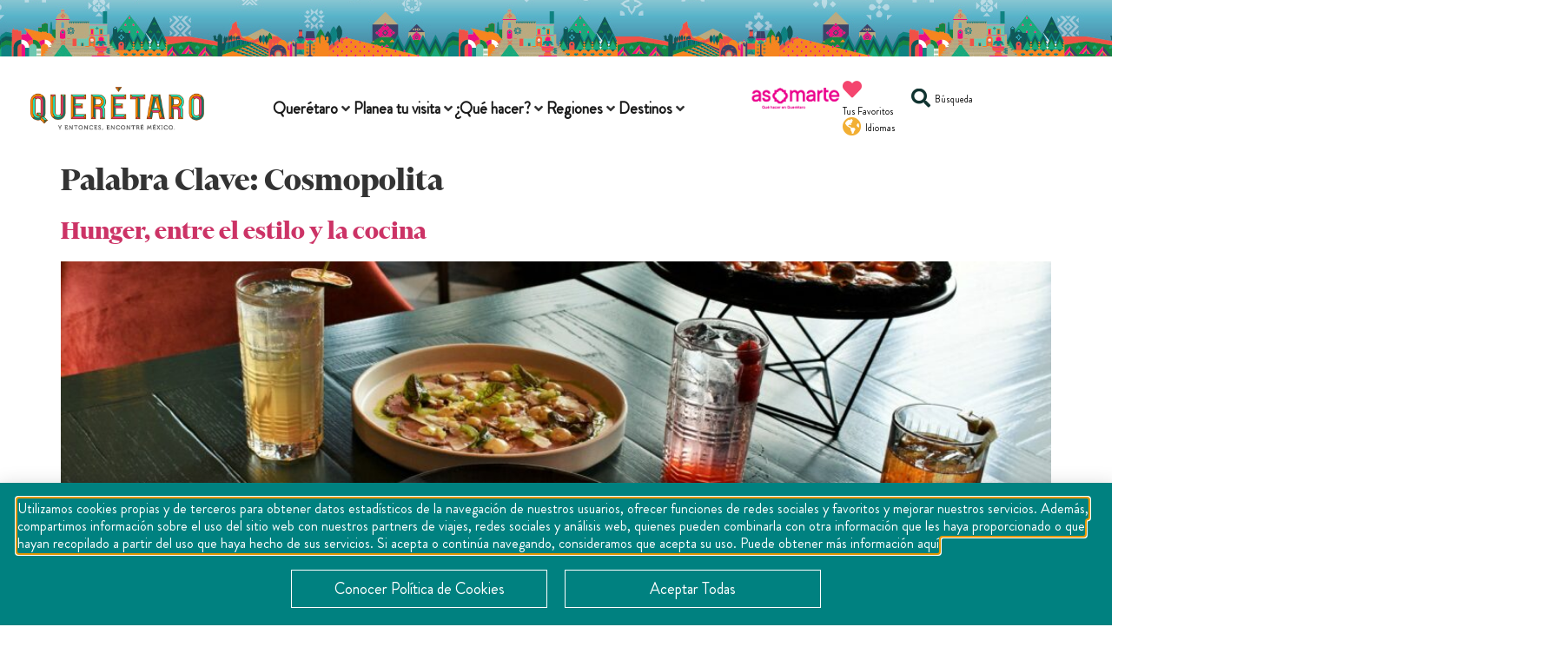

--- FILE ---
content_type: text/html; charset=UTF-8
request_url: https://queretaro.travel/palabras-clave/cosmopolita-2/
body_size: 50970
content:
<!doctype html>
<html lang="es-ES">
<head>
	<meta charset="UTF-8">
	<meta name="viewport" content="width=device-width, initial-scale=1">
	<link rel="profile" href="https://gmpg.org/xfn/11">
	<meta name='robots' content='index, follow, max-image-preview:large, max-snippet:-1, max-video-preview:-1' />
<link rel="alternate" hreflang="en" href="https://queretaro.travel/palabras-clave/cosmopolitan/?lang=en" />
<link rel="alternate" hreflang="es" href="https://queretaro.travel/palabras-clave/cosmopolita-2/" />
<link rel="alternate" hreflang="x-default" href="https://queretaro.travel/palabras-clave/cosmopolita-2/" />

	<!-- This site is optimized with the Yoast SEO plugin v25.6 - https://yoast.com/wordpress/plugins/seo/ -->
	<title>Cosmopolita Archives - Turismo del Estado de Querétaro</title>
	<link rel="canonical" href="https://queretaro.travel/palabras-clave/cosmopolita-2/" />
	<meta property="og:locale" content="es_ES" />
	<meta property="og:type" content="article" />
	<meta property="og:title" content="Cosmopolita Archives - Turismo del Estado de Querétaro" />
	<meta property="og:url" content="https://queretaro.travel/palabras-clave/cosmopolita-2/" />
	<meta property="og:site_name" content="Turismo del Estado de Querétaro" />
	<meta name="twitter:card" content="summary_large_image" />
	<script type="application/ld+json" class="yoast-schema-graph">{"@context":"https://schema.org","@graph":[{"@type":"CollectionPage","@id":"https://queretaro.travel/palabras-clave/cosmopolita-2/","url":"https://queretaro.travel/palabras-clave/cosmopolita-2/","name":"Cosmopolita Archives - Turismo del Estado de Querétaro","isPartOf":{"@id":"https://queretaro.travel/#website"},"primaryImageOfPage":{"@id":"https://queretaro.travel/palabras-clave/cosmopolita-2/#primaryimage"},"image":{"@id":"https://queretaro.travel/palabras-clave/cosmopolita-2/#primaryimage"},"thumbnailUrl":"https://queretaro.travel/wp-content/uploads/2022/08/Hunger-23-scaled.jpg","breadcrumb":{"@id":"https://queretaro.travel/palabras-clave/cosmopolita-2/#breadcrumb"},"inLanguage":"es"},{"@type":"ImageObject","inLanguage":"es","@id":"https://queretaro.travel/palabras-clave/cosmopolita-2/#primaryimage","url":"https://queretaro.travel/wp-content/uploads/2022/08/Hunger-23-scaled.jpg","contentUrl":"https://queretaro.travel/wp-content/uploads/2022/08/Hunger-23-scaled.jpg","width":2048,"height":1365},{"@type":"BreadcrumbList","@id":"https://queretaro.travel/palabras-clave/cosmopolita-2/#breadcrumb","itemListElement":[{"@type":"ListItem","position":1,"name":"Home","item":"https://queretaro.travel/"},{"@type":"ListItem","position":2,"name":"Cosmopolita"}]},{"@type":"WebSite","@id":"https://queretaro.travel/#website","url":"https://queretaro.travel/","name":"Turismo del Estado de Querétaro","description":"","publisher":{"@id":"https://queretaro.travel/#organization"},"potentialAction":[{"@type":"SearchAction","target":{"@type":"EntryPoint","urlTemplate":"https://queretaro.travel/?s={search_term_string}"},"query-input":{"@type":"PropertyValueSpecification","valueRequired":true,"valueName":"search_term_string"}}],"inLanguage":"es"},{"@type":"Organization","@id":"https://queretaro.travel/#organization","name":"Turismo del Estado de Querétaro","url":"https://queretaro.travel/","logo":{"@type":"ImageObject","inLanguage":"es","@id":"https://queretaro.travel/#/schema/logo/image/","url":"https://queretaro.travel/wp-content/uploads/2021/12/QRO_LogoparaPag.png","contentUrl":"https://queretaro.travel/wp-content/uploads/2021/12/QRO_LogoparaPag.png","width":880,"height":294,"caption":"Turismo del Estado de Querétaro"},"image":{"@id":"https://queretaro.travel/#/schema/logo/image/"}}]}</script>
	<!-- / Yoast SEO plugin. -->



<link rel="alternate" type="application/rss+xml" title="Turismo del Estado de Querétaro &raquo; Feed" href="https://queretaro.travel/feed/" />
<link rel="alternate" type="application/rss+xml" title="Turismo del Estado de Querétaro &raquo; Feed de los comentarios" href="https://queretaro.travel/comments/feed/" />
<link rel="alternate" type="application/rss+xml" title="Turismo del Estado de Querétaro &raquo; Cosmopolita Palabra Clave Feed" href="https://queretaro.travel/palabras-clave/cosmopolita-2/feed/" />
<style id='wp-img-auto-sizes-contain-inline-css'>
img:is([sizes=auto i],[sizes^="auto," i]){contain-intrinsic-size:3000px 1500px}
/*# sourceURL=wp-img-auto-sizes-contain-inline-css */
</style>
<link rel='stylesheet' id='hello-elementor-theme-style-css' href='https://queretaro.travel/wp-content/themes/hello-elementor/theme.min.css?ver=3.3.0' media='all' />
<link data-minify="1" rel='stylesheet' id='jet-menu-hello-css' href='https://queretaro.travel/wp-content/cache/min/1/wp-content/plugins/jet-menu/integration/themes/hello-elementor/assets/css/style.css?ver=1768504476' media='all' />
<style id='wp-emoji-styles-inline-css'>

	img.wp-smiley, img.emoji {
		display: inline !important;
		border: none !important;
		box-shadow: none !important;
		height: 1em !important;
		width: 1em !important;
		margin: 0 0.07em !important;
		vertical-align: -0.1em !important;
		background: none !important;
		padding: 0 !important;
	}
/*# sourceURL=wp-emoji-styles-inline-css */
</style>
<link rel='stylesheet' id='wp-block-library-css' href='https://queretaro.travel/wp-includes/css/dist/block-library/style.min.css?ver=6.9' media='all' />
<style id='global-styles-inline-css'>
:root{--wp--preset--aspect-ratio--square: 1;--wp--preset--aspect-ratio--4-3: 4/3;--wp--preset--aspect-ratio--3-4: 3/4;--wp--preset--aspect-ratio--3-2: 3/2;--wp--preset--aspect-ratio--2-3: 2/3;--wp--preset--aspect-ratio--16-9: 16/9;--wp--preset--aspect-ratio--9-16: 9/16;--wp--preset--color--black: #000000;--wp--preset--color--cyan-bluish-gray: #abb8c3;--wp--preset--color--white: #ffffff;--wp--preset--color--pale-pink: #f78da7;--wp--preset--color--vivid-red: #cf2e2e;--wp--preset--color--luminous-vivid-orange: #ff6900;--wp--preset--color--luminous-vivid-amber: #fcb900;--wp--preset--color--light-green-cyan: #7bdcb5;--wp--preset--color--vivid-green-cyan: #00d084;--wp--preset--color--pale-cyan-blue: #8ed1fc;--wp--preset--color--vivid-cyan-blue: #0693e3;--wp--preset--color--vivid-purple: #9b51e0;--wp--preset--gradient--vivid-cyan-blue-to-vivid-purple: linear-gradient(135deg,rgb(6,147,227) 0%,rgb(155,81,224) 100%);--wp--preset--gradient--light-green-cyan-to-vivid-green-cyan: linear-gradient(135deg,rgb(122,220,180) 0%,rgb(0,208,130) 100%);--wp--preset--gradient--luminous-vivid-amber-to-luminous-vivid-orange: linear-gradient(135deg,rgb(252,185,0) 0%,rgb(255,105,0) 100%);--wp--preset--gradient--luminous-vivid-orange-to-vivid-red: linear-gradient(135deg,rgb(255,105,0) 0%,rgb(207,46,46) 100%);--wp--preset--gradient--very-light-gray-to-cyan-bluish-gray: linear-gradient(135deg,rgb(238,238,238) 0%,rgb(169,184,195) 100%);--wp--preset--gradient--cool-to-warm-spectrum: linear-gradient(135deg,rgb(74,234,220) 0%,rgb(151,120,209) 20%,rgb(207,42,186) 40%,rgb(238,44,130) 60%,rgb(251,105,98) 80%,rgb(254,248,76) 100%);--wp--preset--gradient--blush-light-purple: linear-gradient(135deg,rgb(255,206,236) 0%,rgb(152,150,240) 100%);--wp--preset--gradient--blush-bordeaux: linear-gradient(135deg,rgb(254,205,165) 0%,rgb(254,45,45) 50%,rgb(107,0,62) 100%);--wp--preset--gradient--luminous-dusk: linear-gradient(135deg,rgb(255,203,112) 0%,rgb(199,81,192) 50%,rgb(65,88,208) 100%);--wp--preset--gradient--pale-ocean: linear-gradient(135deg,rgb(255,245,203) 0%,rgb(182,227,212) 50%,rgb(51,167,181) 100%);--wp--preset--gradient--electric-grass: linear-gradient(135deg,rgb(202,248,128) 0%,rgb(113,206,126) 100%);--wp--preset--gradient--midnight: linear-gradient(135deg,rgb(2,3,129) 0%,rgb(40,116,252) 100%);--wp--preset--font-size--small: 13px;--wp--preset--font-size--medium: 20px;--wp--preset--font-size--large: 36px;--wp--preset--font-size--x-large: 42px;--wp--preset--spacing--20: 0.44rem;--wp--preset--spacing--30: 0.67rem;--wp--preset--spacing--40: 1rem;--wp--preset--spacing--50: 1.5rem;--wp--preset--spacing--60: 2.25rem;--wp--preset--spacing--70: 3.38rem;--wp--preset--spacing--80: 5.06rem;--wp--preset--shadow--natural: 6px 6px 9px rgba(0, 0, 0, 0.2);--wp--preset--shadow--deep: 12px 12px 50px rgba(0, 0, 0, 0.4);--wp--preset--shadow--sharp: 6px 6px 0px rgba(0, 0, 0, 0.2);--wp--preset--shadow--outlined: 6px 6px 0px -3px rgb(255, 255, 255), 6px 6px rgb(0, 0, 0);--wp--preset--shadow--crisp: 6px 6px 0px rgb(0, 0, 0);}:root { --wp--style--global--content-size: 800px;--wp--style--global--wide-size: 1200px; }:where(body) { margin: 0; }.wp-site-blocks > .alignleft { float: left; margin-right: 2em; }.wp-site-blocks > .alignright { float: right; margin-left: 2em; }.wp-site-blocks > .aligncenter { justify-content: center; margin-left: auto; margin-right: auto; }:where(.wp-site-blocks) > * { margin-block-start: 24px; margin-block-end: 0; }:where(.wp-site-blocks) > :first-child { margin-block-start: 0; }:where(.wp-site-blocks) > :last-child { margin-block-end: 0; }:root { --wp--style--block-gap: 24px; }:root :where(.is-layout-flow) > :first-child{margin-block-start: 0;}:root :where(.is-layout-flow) > :last-child{margin-block-end: 0;}:root :where(.is-layout-flow) > *{margin-block-start: 24px;margin-block-end: 0;}:root :where(.is-layout-constrained) > :first-child{margin-block-start: 0;}:root :where(.is-layout-constrained) > :last-child{margin-block-end: 0;}:root :where(.is-layout-constrained) > *{margin-block-start: 24px;margin-block-end: 0;}:root :where(.is-layout-flex){gap: 24px;}:root :where(.is-layout-grid){gap: 24px;}.is-layout-flow > .alignleft{float: left;margin-inline-start: 0;margin-inline-end: 2em;}.is-layout-flow > .alignright{float: right;margin-inline-start: 2em;margin-inline-end: 0;}.is-layout-flow > .aligncenter{margin-left: auto !important;margin-right: auto !important;}.is-layout-constrained > .alignleft{float: left;margin-inline-start: 0;margin-inline-end: 2em;}.is-layout-constrained > .alignright{float: right;margin-inline-start: 2em;margin-inline-end: 0;}.is-layout-constrained > .aligncenter{margin-left: auto !important;margin-right: auto !important;}.is-layout-constrained > :where(:not(.alignleft):not(.alignright):not(.alignfull)){max-width: var(--wp--style--global--content-size);margin-left: auto !important;margin-right: auto !important;}.is-layout-constrained > .alignwide{max-width: var(--wp--style--global--wide-size);}body .is-layout-flex{display: flex;}.is-layout-flex{flex-wrap: wrap;align-items: center;}.is-layout-flex > :is(*, div){margin: 0;}body .is-layout-grid{display: grid;}.is-layout-grid > :is(*, div){margin: 0;}body{padding-top: 0px;padding-right: 0px;padding-bottom: 0px;padding-left: 0px;}a:where(:not(.wp-element-button)){text-decoration: underline;}:root :where(.wp-element-button, .wp-block-button__link){background-color: #32373c;border-width: 0;color: #fff;font-family: inherit;font-size: inherit;font-style: inherit;font-weight: inherit;letter-spacing: inherit;line-height: inherit;padding-top: calc(0.667em + 2px);padding-right: calc(1.333em + 2px);padding-bottom: calc(0.667em + 2px);padding-left: calc(1.333em + 2px);text-decoration: none;text-transform: inherit;}.has-black-color{color: var(--wp--preset--color--black) !important;}.has-cyan-bluish-gray-color{color: var(--wp--preset--color--cyan-bluish-gray) !important;}.has-white-color{color: var(--wp--preset--color--white) !important;}.has-pale-pink-color{color: var(--wp--preset--color--pale-pink) !important;}.has-vivid-red-color{color: var(--wp--preset--color--vivid-red) !important;}.has-luminous-vivid-orange-color{color: var(--wp--preset--color--luminous-vivid-orange) !important;}.has-luminous-vivid-amber-color{color: var(--wp--preset--color--luminous-vivid-amber) !important;}.has-light-green-cyan-color{color: var(--wp--preset--color--light-green-cyan) !important;}.has-vivid-green-cyan-color{color: var(--wp--preset--color--vivid-green-cyan) !important;}.has-pale-cyan-blue-color{color: var(--wp--preset--color--pale-cyan-blue) !important;}.has-vivid-cyan-blue-color{color: var(--wp--preset--color--vivid-cyan-blue) !important;}.has-vivid-purple-color{color: var(--wp--preset--color--vivid-purple) !important;}.has-black-background-color{background-color: var(--wp--preset--color--black) !important;}.has-cyan-bluish-gray-background-color{background-color: var(--wp--preset--color--cyan-bluish-gray) !important;}.has-white-background-color{background-color: var(--wp--preset--color--white) !important;}.has-pale-pink-background-color{background-color: var(--wp--preset--color--pale-pink) !important;}.has-vivid-red-background-color{background-color: var(--wp--preset--color--vivid-red) !important;}.has-luminous-vivid-orange-background-color{background-color: var(--wp--preset--color--luminous-vivid-orange) !important;}.has-luminous-vivid-amber-background-color{background-color: var(--wp--preset--color--luminous-vivid-amber) !important;}.has-light-green-cyan-background-color{background-color: var(--wp--preset--color--light-green-cyan) !important;}.has-vivid-green-cyan-background-color{background-color: var(--wp--preset--color--vivid-green-cyan) !important;}.has-pale-cyan-blue-background-color{background-color: var(--wp--preset--color--pale-cyan-blue) !important;}.has-vivid-cyan-blue-background-color{background-color: var(--wp--preset--color--vivid-cyan-blue) !important;}.has-vivid-purple-background-color{background-color: var(--wp--preset--color--vivid-purple) !important;}.has-black-border-color{border-color: var(--wp--preset--color--black) !important;}.has-cyan-bluish-gray-border-color{border-color: var(--wp--preset--color--cyan-bluish-gray) !important;}.has-white-border-color{border-color: var(--wp--preset--color--white) !important;}.has-pale-pink-border-color{border-color: var(--wp--preset--color--pale-pink) !important;}.has-vivid-red-border-color{border-color: var(--wp--preset--color--vivid-red) !important;}.has-luminous-vivid-orange-border-color{border-color: var(--wp--preset--color--luminous-vivid-orange) !important;}.has-luminous-vivid-amber-border-color{border-color: var(--wp--preset--color--luminous-vivid-amber) !important;}.has-light-green-cyan-border-color{border-color: var(--wp--preset--color--light-green-cyan) !important;}.has-vivid-green-cyan-border-color{border-color: var(--wp--preset--color--vivid-green-cyan) !important;}.has-pale-cyan-blue-border-color{border-color: var(--wp--preset--color--pale-cyan-blue) !important;}.has-vivid-cyan-blue-border-color{border-color: var(--wp--preset--color--vivid-cyan-blue) !important;}.has-vivid-purple-border-color{border-color: var(--wp--preset--color--vivid-purple) !important;}.has-vivid-cyan-blue-to-vivid-purple-gradient-background{background: var(--wp--preset--gradient--vivid-cyan-blue-to-vivid-purple) !important;}.has-light-green-cyan-to-vivid-green-cyan-gradient-background{background: var(--wp--preset--gradient--light-green-cyan-to-vivid-green-cyan) !important;}.has-luminous-vivid-amber-to-luminous-vivid-orange-gradient-background{background: var(--wp--preset--gradient--luminous-vivid-amber-to-luminous-vivid-orange) !important;}.has-luminous-vivid-orange-to-vivid-red-gradient-background{background: var(--wp--preset--gradient--luminous-vivid-orange-to-vivid-red) !important;}.has-very-light-gray-to-cyan-bluish-gray-gradient-background{background: var(--wp--preset--gradient--very-light-gray-to-cyan-bluish-gray) !important;}.has-cool-to-warm-spectrum-gradient-background{background: var(--wp--preset--gradient--cool-to-warm-spectrum) !important;}.has-blush-light-purple-gradient-background{background: var(--wp--preset--gradient--blush-light-purple) !important;}.has-blush-bordeaux-gradient-background{background: var(--wp--preset--gradient--blush-bordeaux) !important;}.has-luminous-dusk-gradient-background{background: var(--wp--preset--gradient--luminous-dusk) !important;}.has-pale-ocean-gradient-background{background: var(--wp--preset--gradient--pale-ocean) !important;}.has-electric-grass-gradient-background{background: var(--wp--preset--gradient--electric-grass) !important;}.has-midnight-gradient-background{background: var(--wp--preset--gradient--midnight) !important;}.has-small-font-size{font-size: var(--wp--preset--font-size--small) !important;}.has-medium-font-size{font-size: var(--wp--preset--font-size--medium) !important;}.has-large-font-size{font-size: var(--wp--preset--font-size--large) !important;}.has-x-large-font-size{font-size: var(--wp--preset--font-size--x-large) !important;}
/*# sourceURL=global-styles-inline-css */
</style>

<link data-minify="1" rel='stylesheet' id='jet-engine-frontend-css' href='https://queretaro.travel/wp-content/cache/min/1/wp-content/plugins/jet-engine/assets/css/frontend.css?ver=1768504476' media='all' />
<link rel='stylesheet' id='wpml-legacy-vertical-list-0-css' href='https://queretaro.travel/wp-content/plugins/sitepress-multilingual-cms/templates/language-switchers/legacy-list-vertical/style.min.css?ver=1' media='all' />
<link rel='stylesheet' id='wpml-menu-item-0-css' href='https://queretaro.travel/wp-content/plugins/sitepress-multilingual-cms/templates/language-switchers/menu-item/style.min.css?ver=1' media='all' />
<link rel='stylesheet' id='hello-elementor-css' href='https://queretaro.travel/wp-content/themes/hello-elementor/style.min.css?ver=3.3.0' media='all' />
<link rel='stylesheet' id='hello-elementor-header-footer-css' href='https://queretaro.travel/wp-content/themes/hello-elementor/header-footer.min.css?ver=3.3.0' media='all' />
<link rel='stylesheet' id='elementor-frontend-css' href='https://queretaro.travel/wp-content/uploads/elementor/css/custom-frontend.min.css?ver=1767293704' media='all' />
<link rel='stylesheet' id='elementor-post-12-css' href='https://queretaro.travel/wp-content/uploads/elementor/css/post-12.css?ver=1767293704' media='all' />
<link data-minify="1" rel='stylesheet' id='jet-menu-public-styles-css' href='https://queretaro.travel/wp-content/cache/min/1/wp-content/plugins/jet-menu/assets/public/css/public.css?ver=1768504476' media='all' />
<link data-minify="1" rel='stylesheet' id='dflip-style-css' href='https://queretaro.travel/wp-content/cache/min/1/wp-content/plugins/3d-flipbook-dflip-lite/assets/css/dflip.min.css?ver=1768504476' media='all' />
<link rel='stylesheet' id='widget-image-css' href='https://queretaro.travel/wp-content/plugins/elementor/assets/css/widget-image.min.css?ver=3.31.1' media='all' />
<link rel='stylesheet' id='widget-icon-box-css' href='https://queretaro.travel/wp-content/uploads/elementor/css/custom-widget-icon-box.min.css?ver=1767293704' media='all' />
<link data-minify="1" rel='stylesheet' id='jet-elements-css' href='https://queretaro.travel/wp-content/cache/min/1/wp-content/plugins/jet-elements/assets/css/jet-elements.css?ver=1768504476' media='all' />
<link data-minify="1" rel='stylesheet' id='jet-dropbar-css' href='https://queretaro.travel/wp-content/cache/min/1/wp-content/plugins/jet-elements/assets/css/addons/jet-dropbar.css?ver=1768504476' media='all' />
<link rel='stylesheet' id='widget-spacer-css' href='https://queretaro.travel/wp-content/plugins/elementor/assets/css/widget-spacer.min.css?ver=3.31.1' media='all' />
<link rel='stylesheet' id='widget-heading-css' href='https://queretaro.travel/wp-content/plugins/elementor/assets/css/widget-heading.min.css?ver=3.31.1' media='all' />
<link rel='stylesheet' id='widget-icon-list-css' href='https://queretaro.travel/wp-content/uploads/elementor/css/custom-widget-icon-list.min.css?ver=1767293704' media='all' />
<link rel='stylesheet' id='widget-nav-menu-css' href='https://queretaro.travel/wp-content/uploads/elementor/css/custom-pro-widget-nav-menu.min.css?ver=1767293704' media='all' />
<link rel='stylesheet' id='widget-social-icons-css' href='https://queretaro.travel/wp-content/plugins/elementor/assets/css/widget-social-icons.min.css?ver=3.31.1' media='all' />
<link rel='stylesheet' id='e-apple-webkit-css' href='https://queretaro.travel/wp-content/uploads/elementor/css/custom-apple-webkit.min.css?ver=1767293704' media='all' />
<link data-minify="1" rel='stylesheet' id='swiper-css' href='https://queretaro.travel/wp-content/cache/min/1/wp-content/plugins/elementor/assets/lib/swiper/v8/css/swiper.min.css?ver=1768504476' media='all' />
<link rel='stylesheet' id='e-swiper-css' href='https://queretaro.travel/wp-content/plugins/elementor/assets/css/conditionals/e-swiper.min.css?ver=3.31.1' media='all' />
<link rel='stylesheet' id='widget-image-carousel-css' href='https://queretaro.travel/wp-content/plugins/elementor/assets/css/widget-image-carousel.min.css?ver=3.31.1' media='all' />
<link rel='stylesheet' id='e-popup-css' href='https://queretaro.travel/wp-content/plugins/elementor-pro/assets/css/conditionals/popup.min.css?ver=3.28.2' media='all' />
<link rel='stylesheet' id='widget-login-css' href='https://queretaro.travel/wp-content/plugins/elementor-pro/assets/css/widget-login.min.css?ver=3.28.2' media='all' />
<link rel='stylesheet' id='widget-form-css' href='https://queretaro.travel/wp-content/plugins/elementor-pro/assets/css/widget-form.min.css?ver=3.28.2' media='all' />
<link rel='stylesheet' id='e-animation-zoomIn-css' href='https://queretaro.travel/wp-content/plugins/elementor/assets/lib/animations/styles/zoomIn.min.css?ver=3.31.1' media='all' />
<link data-minify="1" rel='stylesheet' id='elementor-icons-css' href='https://queretaro.travel/wp-content/cache/min/1/wp-content/plugins/elementor/assets/lib/eicons/css/elementor-icons.min.css?ver=1768504476' media='all' />
<link data-minify="1" rel='stylesheet' id='jet-tabs-frontend-css' href='https://queretaro.travel/wp-content/cache/min/1/wp-content/plugins/jet-tabs/assets/css/jet-tabs-frontend.css?ver=1768504476' media='all' />
<link rel='stylesheet' id='elementor-post-18900-css' href='https://queretaro.travel/wp-content/uploads/elementor/css/post-18900.css?ver=1767293705' media='all' />
<link rel='stylesheet' id='elementor-post-639-css' href='https://queretaro.travel/wp-content/uploads/elementor/css/post-639.css?ver=1767293706' media='all' />
<link rel='stylesheet' id='elementor-post-17955-css' href='https://queretaro.travel/wp-content/uploads/elementor/css/post-17955.css?ver=1767293706' media='all' />
<link rel='stylesheet' id='elementor-post-17930-css' href='https://queretaro.travel/wp-content/uploads/elementor/css/post-17930.css?ver=1767293706' media='all' />
<link rel='stylesheet' id='elementor-post-17926-css' href='https://queretaro.travel/wp-content/uploads/elementor/css/post-17926.css?ver=1767293706' media='all' />
<link rel='stylesheet' id='elementor-post-17898-css' href='https://queretaro.travel/wp-content/uploads/elementor/css/post-17898.css?ver=1767293706' media='all' />
<link rel='stylesheet' id='elementor-post-10439-css' href='https://queretaro.travel/wp-content/uploads/elementor/css/post-10439.css?ver=1767293706' media='all' />
<link rel='stylesheet' id='elementor-post-7635-css' href='https://queretaro.travel/wp-content/uploads/elementor/css/post-7635.css?ver=1767293706' media='all' />
<link rel='stylesheet' id='jquery-chosen-css' href='https://queretaro.travel/wp-content/plugins/jet-search/assets/lib/chosen/chosen.min.css?ver=1.8.7' media='all' />
<link data-minify="1" rel='stylesheet' id='jet-search-css' href='https://queretaro.travel/wp-content/cache/min/1/wp-content/plugins/jet-search/assets/css/jet-search.css?ver=1768504476' media='all' />
<style id='rocket-lazyload-inline-css'>
.rll-youtube-player{position:relative;padding-bottom:56.23%;height:0;overflow:hidden;max-width:100%;}.rll-youtube-player:focus-within{outline: 2px solid currentColor;outline-offset: 5px;}.rll-youtube-player iframe{position:absolute;top:0;left:0;width:100%;height:100%;z-index:100;background:0 0}.rll-youtube-player img{bottom:0;display:block;left:0;margin:auto;max-width:100%;width:100%;position:absolute;right:0;top:0;border:none;height:auto;-webkit-transition:.4s all;-moz-transition:.4s all;transition:.4s all}.rll-youtube-player img:hover{-webkit-filter:brightness(75%)}.rll-youtube-player .play{height:100%;width:100%;left:0;top:0;position:absolute;background:url(https://queretaro.travel/wp-content/plugins/wp-rocket/assets/img/youtube.png) no-repeat center;background-color: transparent !important;cursor:pointer;border:none;}.wp-embed-responsive .wp-has-aspect-ratio .rll-youtube-player{position:absolute;padding-bottom:0;width:100%;height:100%;top:0;bottom:0;left:0;right:0}
/*# sourceURL=rocket-lazyload-inline-css */
</style>
<link data-minify="1" rel='stylesheet' id='elementor-gf-local-robotoslab-css' href='https://queretaro.travel/wp-content/cache/min/1/wp-content/uploads/elementor/google-fonts/css/robotoslab.css?ver=1768504476' media='all' />
<link data-minify="1" rel='stylesheet' id='elementor-gf-local-arvo-css' href='https://queretaro.travel/wp-content/cache/min/1/wp-content/uploads/elementor/google-fonts/css/arvo.css?ver=1768504476' media='all' />
<link data-minify="1" rel='stylesheet' id='elementor-gf-local-roboto-css' href='https://queretaro.travel/wp-content/cache/min/1/wp-content/uploads/elementor/google-fonts/css/roboto.css?ver=1768504476' media='all' />
<link rel='stylesheet' id='elementor-icons-shared-0-css' href='https://queretaro.travel/wp-content/plugins/elementor/assets/lib/font-awesome/css/fontawesome.min.css?ver=5.15.3' media='all' />
<link data-minify="1" rel='stylesheet' id='elementor-icons-fa-solid-css' href='https://queretaro.travel/wp-content/cache/min/1/wp-content/plugins/elementor/assets/lib/font-awesome/css/solid.min.css?ver=1768504476' media='all' />
<link data-minify="1" rel='stylesheet' id='elementor-icons-fa-regular-css' href='https://queretaro.travel/wp-content/cache/min/1/wp-content/plugins/elementor/assets/lib/font-awesome/css/regular.min.css?ver=1768504476' media='all' />
<link data-minify="1" rel='stylesheet' id='elementor-icons-fa-brands-css' href='https://queretaro.travel/wp-content/cache/min/1/wp-content/plugins/elementor/assets/lib/font-awesome/css/brands.min.css?ver=1768504476' media='all' />
<script id="wpml-cookie-js-extra">
var wpml_cookies = {"wp-wpml_current_language":{"value":"es","expires":1,"path":"/"}};
var wpml_cookies = {"wp-wpml_current_language":{"value":"es","expires":1,"path":"/"}};
//# sourceURL=wpml-cookie-js-extra
</script>
<script data-minify="1" src="https://queretaro.travel/wp-content/cache/min/1/wp-content/plugins/sitepress-multilingual-cms/res/js/cookies/language-cookie.js?ver=1768504477" id="wpml-cookie-js" defer data-wp-strategy="defer"></script>
<script src="https://queretaro.travel/wp-includes/js/jquery/jquery.min.js?ver=3.7.1" id="jquery-core-js"></script>
<script src="https://queretaro.travel/wp-includes/js/jquery/jquery-migrate.min.js?ver=3.4.1" id="jquery-migrate-js"></script>
<link rel="https://api.w.org/" href="https://queretaro.travel/wp-json/" /><link rel="alternate" title="JSON" type="application/json" href="https://queretaro.travel/wp-json/wp/v2/palabras-clave/1598" /><link rel="EditURI" type="application/rsd+xml" title="RSD" href="https://queretaro.travel/xmlrpc.php?rsd" />
<meta name="generator" content="WordPress 6.9" />
<meta name="generator" content="WPML ver:4.8.3 stt:1,2;" />
<meta name="generator" content="Elementor 3.31.1; features: additional_custom_breakpoints, e_element_cache; settings: css_print_method-external, google_font-enabled, font_display-auto">
<!-- Global site tag (gtag.js) - Google Analytics -->
	<script async src="https://www.googletagmanager.com/gtag/js?id=G-SVLZF490L9"></script>
	<script>
		window.dataLayer = window.dataLayer || [];
		function gtag(){dataLayer.push(arguments);}
		gtag('js', new Date());

		gtag('config', 'G-SVLZF490L9');
	</script>	
	
	<!-- Google Tag Manager --
	<script>(function(w,d,s,l,i){w[l]=w[l]||[];w[l].push({'gtm.start':
	new Date().getTime(),event:'gtm.js'});var f=d.getElementsByTagName(s)[0],
	j=d.createElement(s),dl=l!='dataLayer'?'&l='+l:'';j.async=true;j.src=
	'https://www.googletagmanager.com/gtm.js?id='+i+dl;f.parentNode.insertBefore(j,f);
	})(window,document,'script','dataLayer','GTM-WMJ255S');</script>
	<!-- End Google Tag Manager -->

<!-- Google Tag Manager -->
<script>(function(w,d,s,l,i){w[l]=w[l]||[];w[l].push({'gtm.start':
new Date().getTime(),event:'gtm.js'});var f=d.getElementsByTagName(s)[0],
j=d.createElement(s),dl=l!='dataLayer'?'&l='+l:'';j.async=true;j.src=
'https://www.googletagmanager.com/gtm.js?id='+i+dl;f.parentNode.insertBefore(j,f);
})(window,document,'script','dataLayer','GTM-M3W23R6P');</script>
<!-- End Google Tag Manager -->

	
			<style>
				.e-con.e-parent:nth-of-type(n+4):not(.e-lazyloaded):not(.e-no-lazyload),
				.e-con.e-parent:nth-of-type(n+4):not(.e-lazyloaded):not(.e-no-lazyload) * {
					background-image: none !important;
				}
				@media screen and (max-height: 1024px) {
					.e-con.e-parent:nth-of-type(n+3):not(.e-lazyloaded):not(.e-no-lazyload),
					.e-con.e-parent:nth-of-type(n+3):not(.e-lazyloaded):not(.e-no-lazyload) * {
						background-image: none !important;
					}
				}
				@media screen and (max-height: 640px) {
					.e-con.e-parent:nth-of-type(n+2):not(.e-lazyloaded):not(.e-no-lazyload),
					.e-con.e-parent:nth-of-type(n+2):not(.e-lazyloaded):not(.e-no-lazyload) * {
						background-image: none !important;
					}
				}
			</style>
			<meta name="redi-version" content="1.2.7" /><link rel="icon" href="https://queretaro.travel/wp-content/uploads/2022/01/favico.png" sizes="32x32" />
<link rel="icon" href="https://queretaro.travel/wp-content/uploads/2022/01/favico.png" sizes="192x192" />
<link rel="apple-touch-icon" href="https://queretaro.travel/wp-content/uploads/2022/01/favico.png" />
<meta name="msapplication-TileImage" content="https://queretaro.travel/wp-content/uploads/2022/01/favico.png" />
		<style id="wp-custom-css">
			html{
	overflow-y: scroll;
	overflow-x:hidden;
}

.ositios .jet-dropbar__content {
    max-width: 200px;
}
.otgs-development-site-front-end{
	display:none;
}
.elementor-login-remember-me, .elementor-lost-password, .elementor-remember-me{
	font-size:15px !important;
}
@media (max-width: 767px) {
	.w100, .f100{
		width:100% !important;
	}
	.fcenter .elementor-element-1973f00{
		text-align:center !important;
		width:100% !important;
	}
	.elementor-9332 .elementor-element.elementor-element-08a5955>.elementor-element-populated, .elementor-9332 .elementor-element.elementor-element-fb6e302>.elementor-element-populated {

    margin: 0;
}
	.elementor-9332 .elementor-element.elementor-element-97dc741>.elementor-element-populated {
		 margin: 20px 0;
	}
	.elementor-9332 .elementor-element.elementor-element-3f033809, .elementor-9332 .elementor-element.elementor-element-e6af8e4,.elementor-9332 .elementor-element.elementor-element-22ab9983, .elementor-9332 .elementor-element.elementor-element-2e2f51d3 {
    width: 100%;
}
	.elementor-9332 .elementor-element.elementor-element-7b05dd86 .elementor-heading-title {   
    font-size: 60px;
    line-height: 70px;
}
	.elementor-9332 .elementor-element.elementor-element-c633892 .elementor-button {
    font-size: 12px;
	
	
}
#elementor-popup-modal-6524 .dialog-close-button {
    display: flex;
    background-color: #FFF;
    padding: 5px;
    border-radius: 50%;
}
		</style>
		<noscript><style id="rocket-lazyload-nojs-css">.rll-youtube-player, [data-lazy-src]{display:none !important;}</style></noscript><link rel='stylesheet' id='elementor-post-18974-css' href='https://queretaro.travel/wp-content/uploads/elementor/css/post-18974.css?ver=1767293707' media='all' />
<link rel='stylesheet' id='elementor-post-21066-css' href='https://queretaro.travel/wp-content/uploads/elementor/css/post-21066.css?ver=1767293707' media='all' />
<link rel='stylesheet' id='elementor-post-4890-css' href='https://queretaro.travel/wp-content/uploads/elementor/css/post-4890.css?ver=1767293707' media='all' />
<link rel='stylesheet' id='widget-search-form-css' href='https://queretaro.travel/wp-content/plugins/elementor-pro/assets/css/widget-search-form.min.css?ver=3.28.2' media='all' />
<link data-minify="1" rel='stylesheet' id='jet-weather-css' href='https://queretaro.travel/wp-content/cache/min/1/wp-content/plugins/jet-elements/assets/css/addons/jet-weather.css?ver=1768504476' media='all' />
<link rel='stylesheet' id='elementor-post-3076-css' href='https://queretaro.travel/wp-content/uploads/elementor/css/post-3076.css?ver=1767293708' media='all' />
<link rel='stylesheet' id='elementor-post-4454-css' href='https://queretaro.travel/wp-content/uploads/elementor/css/post-4454.css?ver=1767293708' media='all' />
<link rel='stylesheet' id='elementor-post-7725-css' href='https://queretaro.travel/wp-content/uploads/elementor/css/post-7725.css?ver=1767293708' media='all' />
<link rel='stylesheet' id='elementor-post-7645-css' href='https://queretaro.travel/wp-content/uploads/elementor/css/post-7645.css?ver=1767293708' media='all' />
<meta name="generator" content="WP Rocket 3.19.3" data-wpr-features="wpr_minify_js wpr_lazyload_images wpr_lazyload_iframes wpr_image_dimensions wpr_minify_css wpr_preload_links wpr_desktop" /></head>
<body class="archive tax-palabras-clave term-cosmopolita-2 term-1598 wp-custom-logo wp-embed-responsive wp-theme-hello-elementor theme-default jet-mega-menu-location elementor-default elementor-kit-12">


<a class="skip-link screen-reader-text" href="#content">Ir al contenido</a>

		<div data-rocket-location-hash="fdb2ea4a83a9fa3e909b56138d287fdd" data-elementor-type="header" data-elementor-id="18900" class="elementor elementor-18900 elementor-location-header" data-elementor-post-type="elementor_library">
					<section class="elementor-section elementor-top-section elementor-element elementor-element-586dc9f elementor-section-content-middle elementor-section-full_width elementor-section-stretched elementor-section-height-min-height elementor-hidden-widescreen elementor-hidden-desktop elementor-hidden-laptop elementor-hidden-tablet_extra elementor-hidden-tablet elementor-hidden-mobile_extra elementor-hidden-mobile elementor-section-height-default elementor-section-items-middle" data-id="586dc9f" data-element_type="section" data-settings="{&quot;background_background&quot;:&quot;classic&quot;,&quot;jet_parallax_layout_list&quot;:[{&quot;jet_parallax_layout_image&quot;:{&quot;url&quot;:&quot;&quot;,&quot;id&quot;:&quot;&quot;,&quot;size&quot;:&quot;&quot;},&quot;_id&quot;:&quot;7ce8819&quot;,&quot;jet_parallax_layout_image_widescreen&quot;:{&quot;url&quot;:&quot;&quot;,&quot;id&quot;:&quot;&quot;,&quot;size&quot;:&quot;&quot;},&quot;jet_parallax_layout_image_laptop&quot;:{&quot;url&quot;:&quot;&quot;,&quot;id&quot;:&quot;&quot;,&quot;size&quot;:&quot;&quot;},&quot;jet_parallax_layout_image_tablet_extra&quot;:{&quot;url&quot;:&quot;&quot;,&quot;id&quot;:&quot;&quot;,&quot;size&quot;:&quot;&quot;},&quot;jet_parallax_layout_image_tablet&quot;:{&quot;url&quot;:&quot;&quot;,&quot;id&quot;:&quot;&quot;,&quot;size&quot;:&quot;&quot;},&quot;jet_parallax_layout_image_mobile_extra&quot;:{&quot;url&quot;:&quot;&quot;,&quot;id&quot;:&quot;&quot;,&quot;size&quot;:&quot;&quot;},&quot;jet_parallax_layout_image_mobile&quot;:{&quot;url&quot;:&quot;&quot;,&quot;id&quot;:&quot;&quot;,&quot;size&quot;:&quot;&quot;},&quot;jet_parallax_layout_speed&quot;:{&quot;unit&quot;:&quot;%&quot;,&quot;size&quot;:50,&quot;sizes&quot;:[]},&quot;jet_parallax_layout_type&quot;:&quot;scroll&quot;,&quot;jet_parallax_layout_direction&quot;:&quot;1&quot;,&quot;jet_parallax_layout_fx_direction&quot;:null,&quot;jet_parallax_layout_z_index&quot;:&quot;&quot;,&quot;jet_parallax_layout_bg_x&quot;:50,&quot;jet_parallax_layout_bg_x_widescreen&quot;:&quot;&quot;,&quot;jet_parallax_layout_bg_x_laptop&quot;:&quot;&quot;,&quot;jet_parallax_layout_bg_x_tablet_extra&quot;:&quot;&quot;,&quot;jet_parallax_layout_bg_x_tablet&quot;:&quot;&quot;,&quot;jet_parallax_layout_bg_x_mobile_extra&quot;:&quot;&quot;,&quot;jet_parallax_layout_bg_x_mobile&quot;:&quot;&quot;,&quot;jet_parallax_layout_bg_y&quot;:50,&quot;jet_parallax_layout_bg_y_widescreen&quot;:&quot;&quot;,&quot;jet_parallax_layout_bg_y_laptop&quot;:&quot;&quot;,&quot;jet_parallax_layout_bg_y_tablet_extra&quot;:&quot;&quot;,&quot;jet_parallax_layout_bg_y_tablet&quot;:&quot;&quot;,&quot;jet_parallax_layout_bg_y_mobile_extra&quot;:&quot;&quot;,&quot;jet_parallax_layout_bg_y_mobile&quot;:&quot;&quot;,&quot;jet_parallax_layout_bg_size&quot;:&quot;auto&quot;,&quot;jet_parallax_layout_bg_size_widescreen&quot;:&quot;&quot;,&quot;jet_parallax_layout_bg_size_laptop&quot;:&quot;&quot;,&quot;jet_parallax_layout_bg_size_tablet_extra&quot;:&quot;&quot;,&quot;jet_parallax_layout_bg_size_tablet&quot;:&quot;&quot;,&quot;jet_parallax_layout_bg_size_mobile_extra&quot;:&quot;&quot;,&quot;jet_parallax_layout_bg_size_mobile&quot;:&quot;&quot;,&quot;jet_parallax_layout_animation_prop&quot;:&quot;transform&quot;,&quot;jet_parallax_layout_on&quot;:[&quot;desktop&quot;,&quot;tablet&quot;]}],&quot;stretch_section&quot;:&quot;section-stretched&quot;}">
						<div data-rocket-location-hash="82f6c6a00e9a86a2eaa3cc6e8d136714" class="elementor-container elementor-column-gap-default">
					<div class="elementor-column elementor-col-33 elementor-top-column elementor-element elementor-element-254221d jedv-enabled--yes" data-id="254221d" data-element_type="column">
			<div class="elementor-widget-wrap elementor-element-populated">
						<div class="elementor-element elementor-element-c3c9317 elementor-align-center elementor-widget elementor-widget-button" data-id="c3c9317" data-element_type="widget" data-widget_type="button.default">
				<div class="elementor-widget-container">
									<div class="elementor-button-wrapper">
					<a class="elementor-button elementor-button-link elementor-size-sm" href="https://queretaro.travel/turismo-de-reuniones/">
						<span class="elementor-button-content-wrapper">
						<span class="elementor-button-icon">
				<i aria-hidden="true" class="fas fa-arrow-circle-right"></i>			</span>
									<span class="elementor-button-text">El mejor destino de negocios</span>
					</span>
					</a>
				</div>
								</div>
				</div>
					</div>
		</div>
				<div class="elementor-column elementor-col-33 elementor-top-column elementor-element elementor-element-8e470ed jedv-enabled--yes" data-id="8e470ed" data-element_type="column">
			<div class="elementor-widget-wrap elementor-element-populated">
						<div class="elementor-element elementor-element-7e9da06 elementor-align-center elementor-widget elementor-widget-button" data-id="7e9da06" data-element_type="widget" data-widget_type="button.default">
				<div class="elementor-widget-container">
									<div class="elementor-button-wrapper">
					<a class="elementor-button elementor-button-link elementor-size-sm" href="https://queretaro.travel/lugares/conoce-la-region-de-vinos-en-queretaro/">
						<span class="elementor-button-content-wrapper">
						<span class="elementor-button-icon">
				<i aria-hidden="true" class="fas fa-arrow-circle-right"></i>			</span>
									<span class="elementor-button-text">Ruta de Arte, Queso y Vino</span>
					</span>
					</a>
				</div>
								</div>
				</div>
					</div>
		</div>
				<div class="elementor-column elementor-col-33 elementor-top-column elementor-element elementor-element-298a47b jedv-enabled--yes" data-id="298a47b" data-element_type="column">
			<div class="elementor-widget-wrap elementor-element-populated">
						<div class="elementor-element elementor-element-8a7f39b elementor-align-center elementor-widget elementor-widget-button" data-id="8a7f39b" data-element_type="widget" data-widget_type="button.default">
				<div class="elementor-widget-container">
									<div class="elementor-button-wrapper">
					<a class="elementor-button elementor-button-link elementor-size-sm" href="https://queretaro.travel/tipo/romance/">
						<span class="elementor-button-content-wrapper">
						<span class="elementor-button-icon">
				<i aria-hidden="true" class="fas fa-arrow-circle-right"></i>			</span>
									<span class="elementor-button-text">Una boda inolvidable</span>
					</span>
					</a>
				</div>
								</div>
				</div>
					</div>
		</div>
					</div>
		</section>
				<section class="elementor-section elementor-top-section elementor-element elementor-element-d63829b elementor-section-full_width elementor-section-height-min-height elementor-section-height-default elementor-section-items-middle" data-id="d63829b" data-element_type="section" data-settings="{&quot;jet_parallax_layout_list&quot;:[],&quot;background_background&quot;:&quot;classic&quot;}">
						<div data-rocket-location-hash="b3be091174dcd2d7573499587c59c9d9" class="elementor-container elementor-column-gap-default">
					<div class="elementor-column elementor-col-100 elementor-top-column elementor-element elementor-element-647f402" data-id="647f402" data-element_type="column">
			<div class="elementor-widget-wrap">
							</div>
		</div>
					</div>
		</section>
				<section class="elementor-section elementor-top-section elementor-element elementor-element-8ff6783 elementor-section-full_width elementor-section-content-middle elementor-section-height-min-height elementor-section-height-default elementor-section-items-middle" data-id="8ff6783" data-element_type="section" data-settings="{&quot;jet_parallax_layout_list&quot;:[{&quot;jet_parallax_layout_image&quot;:{&quot;url&quot;:&quot;&quot;,&quot;id&quot;:&quot;&quot;,&quot;size&quot;:&quot;&quot;},&quot;_id&quot;:&quot;8dd458c&quot;,&quot;jet_parallax_layout_image_widescreen&quot;:{&quot;url&quot;:&quot;&quot;,&quot;id&quot;:&quot;&quot;,&quot;size&quot;:&quot;&quot;},&quot;jet_parallax_layout_image_laptop&quot;:{&quot;url&quot;:&quot;&quot;,&quot;id&quot;:&quot;&quot;,&quot;size&quot;:&quot;&quot;},&quot;jet_parallax_layout_image_tablet_extra&quot;:{&quot;url&quot;:&quot;&quot;,&quot;id&quot;:&quot;&quot;,&quot;size&quot;:&quot;&quot;},&quot;jet_parallax_layout_image_tablet&quot;:{&quot;url&quot;:&quot;&quot;,&quot;id&quot;:&quot;&quot;,&quot;size&quot;:&quot;&quot;},&quot;jet_parallax_layout_image_mobile_extra&quot;:{&quot;url&quot;:&quot;&quot;,&quot;id&quot;:&quot;&quot;,&quot;size&quot;:&quot;&quot;},&quot;jet_parallax_layout_image_mobile&quot;:{&quot;url&quot;:&quot;&quot;,&quot;id&quot;:&quot;&quot;,&quot;size&quot;:&quot;&quot;},&quot;jet_parallax_layout_speed&quot;:{&quot;unit&quot;:&quot;%&quot;,&quot;size&quot;:50,&quot;sizes&quot;:[]},&quot;jet_parallax_layout_type&quot;:&quot;scroll&quot;,&quot;jet_parallax_layout_direction&quot;:&quot;1&quot;,&quot;jet_parallax_layout_fx_direction&quot;:null,&quot;jet_parallax_layout_z_index&quot;:&quot;&quot;,&quot;jet_parallax_layout_bg_x&quot;:50,&quot;jet_parallax_layout_bg_x_widescreen&quot;:&quot;&quot;,&quot;jet_parallax_layout_bg_x_laptop&quot;:&quot;&quot;,&quot;jet_parallax_layout_bg_x_tablet_extra&quot;:&quot;&quot;,&quot;jet_parallax_layout_bg_x_tablet&quot;:&quot;&quot;,&quot;jet_parallax_layout_bg_x_mobile_extra&quot;:&quot;&quot;,&quot;jet_parallax_layout_bg_x_mobile&quot;:&quot;&quot;,&quot;jet_parallax_layout_bg_y&quot;:50,&quot;jet_parallax_layout_bg_y_widescreen&quot;:&quot;&quot;,&quot;jet_parallax_layout_bg_y_laptop&quot;:&quot;&quot;,&quot;jet_parallax_layout_bg_y_tablet_extra&quot;:&quot;&quot;,&quot;jet_parallax_layout_bg_y_tablet&quot;:&quot;&quot;,&quot;jet_parallax_layout_bg_y_mobile_extra&quot;:&quot;&quot;,&quot;jet_parallax_layout_bg_y_mobile&quot;:&quot;&quot;,&quot;jet_parallax_layout_bg_size&quot;:&quot;auto&quot;,&quot;jet_parallax_layout_bg_size_widescreen&quot;:&quot;&quot;,&quot;jet_parallax_layout_bg_size_laptop&quot;:&quot;&quot;,&quot;jet_parallax_layout_bg_size_tablet_extra&quot;:&quot;&quot;,&quot;jet_parallax_layout_bg_size_tablet&quot;:&quot;&quot;,&quot;jet_parallax_layout_bg_size_mobile_extra&quot;:&quot;&quot;,&quot;jet_parallax_layout_bg_size_mobile&quot;:&quot;&quot;,&quot;jet_parallax_layout_animation_prop&quot;:&quot;transform&quot;,&quot;jet_parallax_layout_on&quot;:[&quot;desktop&quot;,&quot;tablet&quot;]}]}">
						<div data-rocket-location-hash="d980f33cebda42b9db2d1a70c42a55aa" class="elementor-container elementor-column-gap-default">
					<div class="elementor-column elementor-col-33 elementor-top-column elementor-element elementor-element-1b95a74 h-80" data-id="1b95a74" data-element_type="column">
			<div class="elementor-widget-wrap elementor-element-populated">
						<div class="elementor-element elementor-element-b09fd64 elementor-widget-laptop__width-auto elementor-widget elementor-widget-image" data-id="b09fd64" data-element_type="widget" data-widget_type="image.default">
				<div class="elementor-widget-container">
																<a href="https://queretaro.travel">
							<picture fetchpriority="high" class="attachment-full size-full wp-image-7017">
<source type="image/webp" data-lazy-srcset="https://queretaro.travel/wp-content/uploads/2021/12/logoqueretaro.png.webp 626w, https://queretaro.travel/wp-content/uploads/2021/12/logoqueretaro-300x76.png.webp 300w" sizes="(max-width: 626px) 100vw, 626px"/>
<img fetchpriority="high" width="626" height="159" src="data:image/svg+xml,%3Csvg%20xmlns='http://www.w3.org/2000/svg'%20viewBox='0%200%20626%20159'%3E%3C/svg%3E" alt="" data-lazy-srcset="https://queretaro.travel/wp-content/uploads/2021/12/logoqueretaro.png 626w, https://queretaro.travel/wp-content/uploads/2021/12/logoqueretaro-300x76.png 300w" data-lazy-sizes="(max-width: 626px) 100vw, 626px" data-lazy-src="https://queretaro.travel/wp-content/uploads/2021/12/logoqueretaro.png"/><noscript><img fetchpriority="high" width="626" height="159" src="https://queretaro.travel/wp-content/uploads/2021/12/logoqueretaro.png" alt="" srcset="https://queretaro.travel/wp-content/uploads/2021/12/logoqueretaro.png 626w, https://queretaro.travel/wp-content/uploads/2021/12/logoqueretaro-300x76.png 300w" sizes="(max-width: 626px) 100vw, 626px"/></noscript>
</picture>
								</a>
															</div>
				</div>
					</div>
		</div>
				<div class="elementor-column elementor-col-33 elementor-top-column elementor-element elementor-element-5488cdf h-20" data-id="5488cdf" data-element_type="column">
			<div class="elementor-widget-wrap elementor-element-populated">
						<div class="elementor-element elementor-element-2e1d49a elementor-widget__width-auto elementor-hidden-tablet_extra elementor-hidden-mobile_extra elementor-hidden-mobile elementor-widget elementor-widget-jet-mega-menu" data-id="2e1d49a" data-element_type="widget" data-widget_type="jet-mega-menu.default">
				<div class="elementor-widget-container">
					<div class="jet-mega-menu jet-mega-menu--layout-horizontal jet-mega-menu--sub-position-right jet-mega-menu--dropdown-layout-push jet-mega-menu--dropdown-position-center jet-mega-menu--animation-fade jet-mega-menu--location-elementor    jet-mega-menu--fill-svg-icons" data-settings='{"menuId":"2544","menuUniqId":"69698c033c560","rollUp":false,"megaAjaxLoad":false,"layout":"horizontal","subEvent":"click","mouseLeaveDelay":500,"subTrigger":"item","subPosition":"right","megaWidthType":"selector","megaWidthSelector":".elementor","breakpoint":768,"signatures":{"template_18974":{"id":18974,"signature":"f8d9ff2b6c7f708a90ea38692de9e3cf"}}}'><div class="jet-mega-menu-toggle" role="button" tabindex="0" aria-label="Open/Close Menu"><div class="jet-mega-menu-toggle-icon jet-mega-menu-toggle-icon--default-state"><i class="fas fa-bars"></i></div><div class="jet-mega-menu-toggle-icon jet-mega-menu-toggle-icon--opened-state"><i class="fas fa-times"></i></div></div><nav class="jet-mega-menu-container" aria-label="Main nav"><ul class="jet-mega-menu-list"><li id="jet-mega-menu-item-18951" class="jet-mega-menu-item jet-mega-menu-item-type-custom jet-mega-menu-item-object-custom jet-mega-menu-item-has-children jet-mega-menu-item--default jet-mega-menu-item--top-level jet-mega-menu-item-18951"><div class="jet-mega-menu-item__inner" role="button" tabindex="0" aria-haspopup="true" aria-expanded="false" aria-label="Querétaro"><a href="#" class="jet-mega-menu-item__link jet-mega-menu-item__link--top-level"><div class="jet-mega-menu-item__title"><div class="jet-mega-menu-item__label">Querétaro</div></div></a><div class="jet-mega-menu-item__dropdown"><i class="fas fa-angle-down"></i></div></div>
<div class='jet-mega-menu-sub-menu'><ul  class="jet-mega-menu-sub-menu__list">
	<li id="jet-mega-menu-item-18953" class="jet-mega-menu-item jet-mega-menu-item-type-post_type jet-mega-menu-item-object-paginas jet-mega-menu-item--default jet-mega-menu-item--sub-level jet-mega-menu-item-18953"><div class="jet-mega-menu-item__inner"><a href="https://queretaro.travel/paginas/queretaro/" class="jet-mega-menu-item__link jet-mega-menu-item__link--sub-level"><div class="jet-mega-menu-item__title"><div class="jet-mega-menu-item__label">Acerca de Querétaro</div></div></a></div></li>
	<li id="jet-mega-menu-item-18954" class="jet-mega-menu-item jet-mega-menu-item-type-post_type jet-mega-menu-item-object-page jet-mega-menu-item--default jet-mega-menu-item--sub-level jet-mega-menu-item-18954"><div class="jet-mega-menu-item__inner"><a href="https://queretaro.travel/mapa-interactivo-3d/" class="jet-mega-menu-item__link jet-mega-menu-item__link--sub-level"><div class="jet-mega-menu-item__title"><div class="jet-mega-menu-item__label">Mapa Interactivo</div></div></a></div></li>
	<li id="jet-mega-menu-item-25583" class="jet-mega-menu-item jet-mega-menu-item-type-post_type jet-mega-menu-item-object-page jet-mega-menu-item--default jet-mega-menu-item--sub-level jet-mega-menu-item-25583"><div class="jet-mega-menu-item__inner"><a href="https://queretaro.travel/noticias-v2/" class="jet-mega-menu-item__link jet-mega-menu-item__link--sub-level"><div class="jet-mega-menu-item__title"><div class="jet-mega-menu-item__label">Noticias</div></div></a></div></li>
	<li id="jet-mega-menu-item-28206" class="jet-mega-menu-item jet-mega-menu-item-type-post_type jet-mega-menu-item-object-page jet-mega-menu-item--default jet-mega-menu-item--sub-level jet-mega-menu-item-28206"><div class="jet-mega-menu-item__inner"><a href="https://queretaro.travel/turismo-de-reuniones/" class="jet-mega-menu-item__link jet-mega-menu-item__link--sub-level"><div class="jet-mega-menu-item__title"><div class="jet-mega-menu-item__label">Turismo de Reuniones</div></div></a></div></li>
	<li id="jet-mega-menu-item-28574" class="jet-mega-menu-item jet-mega-menu-item-type-post_type jet-mega-menu-item-object-page jet-mega-menu-item--default jet-mega-menu-item--sub-level jet-mega-menu-item-28574"><div class="jet-mega-menu-item__inner"><a href="https://queretaro.travel/turismo-de-romance/" class="jet-mega-menu-item__link jet-mega-menu-item__link--sub-level"><div class="jet-mega-menu-item__title"><div class="jet-mega-menu-item__label">Turismo de Romance</div></div></a></div></li>
	<li id="jet-mega-menu-item-33119" class="jet-mega-menu-item jet-mega-menu-item-type-post_type jet-mega-menu-item-object-page jet-mega-menu-item--default jet-mega-menu-item--sub-level jet-mega-menu-item-33119"><div class="jet-mega-menu-item__inner"><a href="https://queretaro.travel/mapa-artesanal/" class="jet-mega-menu-item__link jet-mega-menu-item__link--sub-level"><div class="jet-mega-menu-item__title"><div class="jet-mega-menu-item__label">Mapa Artesanal</div></div></a></div></li>
</ul></div>
</li>
<li id="jet-mega-menu-item-18956" class="jet-mega-menu-item jet-mega-menu-item-type-custom jet-mega-menu-item-object-custom jet-mega-menu-item-has-children jet-mega-menu-item--default jet-mega-menu-item--top-level jet-mega-menu-item-18956"><div class="jet-mega-menu-item__inner" role="button" tabindex="0" aria-haspopup="true" aria-expanded="false" aria-label="Planea tu visita"><a href="#" class="jet-mega-menu-item__link jet-mega-menu-item__link--top-level"><div class="jet-mega-menu-item__title"><div class="jet-mega-menu-item__label">Planea tu visita</div></div></a><div class="jet-mega-menu-item__dropdown"><i class="fas fa-angle-down"></i></div></div>
<div class='jet-mega-menu-sub-menu'><ul  class="jet-mega-menu-sub-menu__list">
	<li id="jet-mega-menu-item-18958" class="jet-mega-menu-item jet-mega-menu-item-type-post_type jet-mega-menu-item-object-paginas jet-mega-menu-item--default jet-mega-menu-item--sub-level jet-mega-menu-item-18958"><div class="jet-mega-menu-item__inner"><a href="https://queretaro.travel/paginas/llegar-aqui/" class="jet-mega-menu-item__link jet-mega-menu-item__link--sub-level"><div class="jet-mega-menu-item__title"><div class="jet-mega-menu-item__label">Llegar aquí</div></div></a></div></li>
	<li id="jet-mega-menu-item-18959" class="jet-mega-menu-item jet-mega-menu-item-type-post_type jet-mega-menu-item-object-page jet-mega-menu-item--default jet-mega-menu-item--sub-level jet-mega-menu-item-18959"><div class="jet-mega-menu-item__inner"><a href="https://queretaro.travel/calendario-v2/" class="jet-mega-menu-item__link jet-mega-menu-item__link--sub-level"><div class="jet-mega-menu-item__title"><div class="jet-mega-menu-item__label">Calendario</div></div></a></div></li>
	<li id="jet-mega-menu-item-29628" class="jet-mega-menu-item jet-mega-menu-item-type-custom jet-mega-menu-item-object-custom jet-mega-menu-item--default jet-mega-menu-item--sub-level jet-mega-menu-item-29628"><div class="jet-mega-menu-item__inner"><a href="https://queretaro.travel/hoteles-negocios/" class="jet-mega-menu-item__link jet-mega-menu-item__link--sub-level"><div class="jet-mega-menu-item__title"><div class="jet-mega-menu-item__label">Hoteles</div></div></a></div></li>
	<li id="jet-mega-menu-item-25380" class="jet-mega-menu-item jet-mega-menu-item-type-post_type jet-mega-menu-item-object-page jet-mega-menu-item--default jet-mega-menu-item--sub-level jet-mega-menu-item-25380"><div class="jet-mega-menu-item__inner"><a href="https://queretaro.travel/folletos/" class="jet-mega-menu-item__link jet-mega-menu-item__link--sub-level"><div class="jet-mega-menu-item__title"><div class="jet-mega-menu-item__label">Folletos</div></div></a></div></li>
	<li id="jet-mega-menu-item-28207" class="jet-mega-menu-item jet-mega-menu-item-type-post_type jet-mega-menu-item-object-page jet-mega-menu-item--default jet-mega-menu-item--sub-level jet-mega-menu-item-28207"><div class="jet-mega-menu-item__inner"><a href="https://queretaro.travel/cityguide/" class="jet-mega-menu-item__link jet-mega-menu-item__link--sub-level"><div class="jet-mega-menu-item__title"><div class="jet-mega-menu-item__label">Cityguide</div></div></a></div></li>
</ul></div>
</li>
<li id="jet-mega-menu-item-18973" class="jet-mega-menu-item jet-mega-menu-item-type-custom jet-mega-menu-item-object-custom jet-mega-menu-item--mega jet-mega-menu-item-has-children jet-mega-menu-item--top-level jet-mega-menu-item-18973"><div class="jet-mega-menu-item__inner" role="button" tabindex="0" aria-haspopup="true" aria-expanded="false" aria-label="¿Qué hacer?"><a href="#" class="jet-mega-menu-item__link jet-mega-menu-item__link--top-level"><div class="jet-mega-menu-item__title"><div class="jet-mega-menu-item__label">¿Qué hacer?</div></div></a><div class="jet-mega-menu-item__dropdown"><i class="fas fa-angle-down"></i></div></div><div class="jet-mega-menu-mega-container" data-template-id="18974" data-template-content="elementor" data-position="default"><div class="jet-mega-menu-mega-container__inner"><style>.elementor-18974 .elementor-element.elementor-element-5d8bd11:not(.elementor-motion-effects-element-type-background), .elementor-18974 .elementor-element.elementor-element-5d8bd11 > .elementor-motion-effects-container > .elementor-motion-effects-layer{background-color:#FFFFFF;}.elementor-18974 .elementor-element.elementor-element-5d8bd11{transition:background 0.3s, border 0.3s, border-radius 0.3s, box-shadow 0.3s;margin-top:0px;margin-bottom:0px;padding:30px 0px 0px 0px;z-index:1000;}.elementor-18974 .elementor-element.elementor-element-5d8bd11 > .elementor-background-overlay{transition:background 0.3s, border-radius 0.3s, opacity 0.3s;}.elementor-18974 .elementor-element.elementor-element-c74fac3.elementor-column > .elementor-widget-wrap{justify-content:center;}.elementor-18974 .elementor-element.elementor-element-c74fac3 > .elementor-widget-wrap > .elementor-widget:not(.elementor-widget__width-auto):not(.elementor-widget__width-initial):not(:last-child):not(.elementor-absolute){margin-bottom:40px;}.elementor-widget-heading .elementor-heading-title{font-family:var( --e-global-typography-primary-font-family ), Sans-serif;font-weight:var( --e-global-typography-primary-font-weight );color:var( --e-global-color-primary );}.elementor-18974 .elementor-element.elementor-element-1682a57{text-align:center;}.elementor-18974 .elementor-element.elementor-element-1682a57 .elementor-heading-title{font-family:"Brandon Grotesque", Sans-serif;font-size:50px;font-weight:600;color:#404040;}.elementor-widget-jet-ajax-search .jet-search-title-fields__item-label{font-family:var( --e-global-typography-text-font-family ), Sans-serif;font-weight:var( --e-global-typography-text-font-weight );}.elementor-widget-jet-ajax-search .jet-search-title-fields__item-value{font-family:var( --e-global-typography-text-font-family ), Sans-serif;font-weight:var( --e-global-typography-text-font-weight );}.elementor-widget-jet-ajax-search .jet-search-content-fields__item-label{font-family:var( --e-global-typography-text-font-family ), Sans-serif;font-weight:var( --e-global-typography-text-font-weight );}.elementor-widget-jet-ajax-search .jet-search-content-fields__item-value{font-family:var( --e-global-typography-text-font-family ), Sans-serif;font-weight:var( --e-global-typography-text-font-weight );}.elementor-18974 .elementor-element.elementor-element-a768bae .jet-ajax-search__source-results-item_icon svg{width:24px;}.elementor-18974 .elementor-element.elementor-element-a768bae .jet-ajax-search__source-results-item_icon{font-size:24px;}.elementor-18974 .elementor-element.elementor-element-a768bae{width:var( --container-widget-width, 400px );max-width:400px;--container-widget-width:400px;--container-widget-flex-grow:0;}body:not(.rtl) .elementor-18974 .elementor-element.elementor-element-a768bae .jet-ajax-search__field-icon{left:13px;}body.rtl .elementor-18974 .elementor-element.elementor-element-a768bae .jet-ajax-search__field-icon{right:13px;}.elementor-18974 .elementor-element.elementor-element-a768bae .jet-ajax-search__field{border-color:#7A8290;border-radius:25px 25px 25px 25px;}.elementor-18974 .elementor-element.elementor-element-a768bae .jet-ajax-search__results-area{box-shadow:0px 0px 10px 0px rgba(0,0,0,0.5);}.elementor-18974 .elementor-element.elementor-element-88744e6:not(.elementor-motion-effects-element-type-background), .elementor-18974 .elementor-element.elementor-element-88744e6 > .elementor-motion-effects-container > .elementor-motion-effects-layer{background-color:#FFFFFF;}.elementor-18974 .elementor-element.elementor-element-88744e6{transition:background 0.3s, border 0.3s, border-radius 0.3s, box-shadow 0.3s;margin-top:0px;margin-bottom:0px;padding:20px 20px 60px 20px;z-index:500;}.elementor-18974 .elementor-element.elementor-element-88744e6 > .elementor-background-overlay{transition:background 0.3s, border-radius 0.3s, opacity 0.3s;}.elementor-18974 .elementor-element.elementor-element-3be3dbc.elementor-column > .elementor-widget-wrap{justify-content:center;}.elementor-18974 .elementor-element.elementor-element-3be3dbc > .elementor-widget-wrap > .elementor-widget:not(.elementor-widget__width-auto):not(.elementor-widget__width-initial):not(:last-child):not(.elementor-absolute){margin-bottom:0px;}.elementor-widget-icon-list .elementor-icon-list-item:not(:last-child):after{border-color:var( --e-global-color-text );}.elementor-widget-icon-list .elementor-icon-list-icon i{color:var( --e-global-color-primary );}.elementor-widget-icon-list .elementor-icon-list-icon svg{fill:var( --e-global-color-primary );}.elementor-widget-icon-list .elementor-icon-list-item > .elementor-icon-list-text, .elementor-widget-icon-list .elementor-icon-list-item > a{font-family:var( --e-global-typography-text-font-family ), Sans-serif;font-weight:var( --e-global-typography-text-font-weight );}.elementor-widget-icon-list .elementor-icon-list-text{color:var( --e-global-color-secondary );}.elementor-18974 .elementor-element.elementor-element-36e3f9f{width:auto;max-width:auto;--e-icon-list-icon-size:48px;--icon-vertical-offset:0px;}.elementor-18974 .elementor-element.elementor-element-36e3f9f .elementor-icon-list-items:not(.elementor-inline-items) .elementor-icon-list-item:not(:last-child){padding-block-end:calc(35px/2);}.elementor-18974 .elementor-element.elementor-element-36e3f9f .elementor-icon-list-items:not(.elementor-inline-items) .elementor-icon-list-item:not(:first-child){margin-block-start:calc(35px/2);}.elementor-18974 .elementor-element.elementor-element-36e3f9f .elementor-icon-list-items.elementor-inline-items .elementor-icon-list-item{margin-inline:calc(35px/2);}.elementor-18974 .elementor-element.elementor-element-36e3f9f .elementor-icon-list-items.elementor-inline-items{margin-inline:calc(-35px/2);}.elementor-18974 .elementor-element.elementor-element-36e3f9f .elementor-icon-list-items.elementor-inline-items .elementor-icon-list-item:after{inset-inline-end:calc(-35px/2);}.elementor-18974 .elementor-element.elementor-element-36e3f9f .elementor-icon-list-icon i{transition:color 0.3s;}.elementor-18974 .elementor-element.elementor-element-36e3f9f .elementor-icon-list-icon svg{transition:fill 0.3s;}.elementor-18974 .elementor-element.elementor-element-36e3f9f .elementor-icon-list-icon{padding-inline-end:0px;}.elementor-18974 .elementor-element.elementor-element-36e3f9f .elementor-icon-list-item > .elementor-icon-list-text, .elementor-18974 .elementor-element.elementor-element-36e3f9f .elementor-icon-list-item > a{font-family:"Brandon Grotesque", Sans-serif;font-size:20px;font-weight:600;}.elementor-18974 .elementor-element.elementor-element-36e3f9f .elementor-icon-list-text{color:var( --e-global-color-primary );transition:color 0.3s;}.elementor-18974 .elementor-element.elementor-element-ff797c3.elementor-column > .elementor-widget-wrap{justify-content:center;}.elementor-18974 .elementor-element.elementor-element-ff797c3 > .elementor-widget-wrap > .elementor-widget:not(.elementor-widget__width-auto):not(.elementor-widget__width-initial):not(:last-child):not(.elementor-absolute){margin-bottom:0px;}.elementor-18974 .elementor-element.elementor-element-0ecf28b{width:auto;max-width:auto;--e-icon-list-icon-size:48px;--icon-vertical-offset:0px;}.elementor-18974 .elementor-element.elementor-element-0ecf28b .elementor-icon-list-items:not(.elementor-inline-items) .elementor-icon-list-item:not(:last-child){padding-block-end:calc(35px/2);}.elementor-18974 .elementor-element.elementor-element-0ecf28b .elementor-icon-list-items:not(.elementor-inline-items) .elementor-icon-list-item:not(:first-child){margin-block-start:calc(35px/2);}.elementor-18974 .elementor-element.elementor-element-0ecf28b .elementor-icon-list-items.elementor-inline-items .elementor-icon-list-item{margin-inline:calc(35px/2);}.elementor-18974 .elementor-element.elementor-element-0ecf28b .elementor-icon-list-items.elementor-inline-items{margin-inline:calc(-35px/2);}.elementor-18974 .elementor-element.elementor-element-0ecf28b .elementor-icon-list-items.elementor-inline-items .elementor-icon-list-item:after{inset-inline-end:calc(-35px/2);}.elementor-18974 .elementor-element.elementor-element-0ecf28b .elementor-icon-list-icon i{transition:color 0.3s;}.elementor-18974 .elementor-element.elementor-element-0ecf28b .elementor-icon-list-icon svg{transition:fill 0.3s;}.elementor-18974 .elementor-element.elementor-element-0ecf28b .elementor-icon-list-icon{padding-inline-end:0px;}.elementor-18974 .elementor-element.elementor-element-0ecf28b .elementor-icon-list-item > .elementor-icon-list-text, .elementor-18974 .elementor-element.elementor-element-0ecf28b .elementor-icon-list-item > a{font-family:"Brandon Grotesque", Sans-serif;font-size:20px;font-weight:600;}.elementor-18974 .elementor-element.elementor-element-0ecf28b .elementor-icon-list-text{color:var( --e-global-color-primary );transition:color 0.3s;}.elementor-18974 .elementor-element.elementor-element-636ab58.elementor-column > .elementor-widget-wrap{justify-content:center;}.elementor-18974 .elementor-element.elementor-element-636ab58 > .elementor-widget-wrap > .elementor-widget:not(.elementor-widget__width-auto):not(.elementor-widget__width-initial):not(:last-child):not(.elementor-absolute){margin-bottom:0px;}.elementor-18974 .elementor-element.elementor-element-9b39906{width:auto;max-width:auto;--e-icon-list-icon-size:48px;--icon-vertical-offset:0px;}.elementor-18974 .elementor-element.elementor-element-9b39906 .elementor-icon-list-items:not(.elementor-inline-items) .elementor-icon-list-item:not(:last-child){padding-block-end:calc(35px/2);}.elementor-18974 .elementor-element.elementor-element-9b39906 .elementor-icon-list-items:not(.elementor-inline-items) .elementor-icon-list-item:not(:first-child){margin-block-start:calc(35px/2);}.elementor-18974 .elementor-element.elementor-element-9b39906 .elementor-icon-list-items.elementor-inline-items .elementor-icon-list-item{margin-inline:calc(35px/2);}.elementor-18974 .elementor-element.elementor-element-9b39906 .elementor-icon-list-items.elementor-inline-items{margin-inline:calc(-35px/2);}.elementor-18974 .elementor-element.elementor-element-9b39906 .elementor-icon-list-items.elementor-inline-items .elementor-icon-list-item:after{inset-inline-end:calc(-35px/2);}.elementor-18974 .elementor-element.elementor-element-9b39906 .elementor-icon-list-icon i{transition:color 0.3s;}.elementor-18974 .elementor-element.elementor-element-9b39906 .elementor-icon-list-icon svg{transition:fill 0.3s;}.elementor-18974 .elementor-element.elementor-element-9b39906 .elementor-icon-list-icon{padding-inline-end:0px;}.elementor-18974 .elementor-element.elementor-element-9b39906 .elementor-icon-list-item > .elementor-icon-list-text, .elementor-18974 .elementor-element.elementor-element-9b39906 .elementor-icon-list-item > a{font-family:"Brandon Grotesque", Sans-serif;font-size:20px;font-weight:600;}.elementor-18974 .elementor-element.elementor-element-9b39906 .elementor-icon-list-text{color:var( --e-global-color-primary );transition:color 0.3s;}body.elementor-page-18974:not(.elementor-motion-effects-element-type-background), body.elementor-page-18974 > .elementor-motion-effects-container > .elementor-motion-effects-layer{background-color:#FFFFFF;}@media(max-width:1024px){.elementor-18974 .elementor-element.elementor-element-88744e6 > .elementor-container{max-width:994px;}}/* Start custom CSS for section, class: .elementor-element-88744e6 */.list-menu .elementor-icon-list-text{
    display: flex;
    align-self: center;
    margin-left:15px;
}
.list-menu .elementor-icon-list-item,.list-menu a{
    display: flex;
    align-self: center;
}/* End custom CSS */
/* Start Custom Fonts CSS */@font-face {
	font-family: 'Brandon Grotesque';
	font-style: normal;
	font-weight: normal;
	font-display: auto;
	src: url('https://queretaro.travel/wp-content/uploads/2021/12/hvd_fonts_-_brandongrotesque-regular.ttf') format('truetype');
}
/* End Custom Fonts CSS */</style>		<div data-elementor-type="wp-post" data-elementor-id="18974" class="elementor elementor-18974" data-elementor-post-type="jet-menu">
						<section class="elementor-section elementor-top-section elementor-element elementor-element-5d8bd11 elementor-section-full_width elementor-section-height-default elementor-section-height-default" data-id="5d8bd11" data-element_type="section" data-settings="{&quot;jet_parallax_layout_list&quot;:[],&quot;background_background&quot;:&quot;classic&quot;}">
						<div data-rocket-location-hash="2ef7a4c3a2917b9dbd8f3946e0921e8d" class="elementor-container elementor-column-gap-default">
					<div class="elementor-column elementor-col-100 elementor-top-column elementor-element elementor-element-c74fac3" data-id="c74fac3" data-element_type="column">
			<div class="elementor-widget-wrap elementor-element-populated">
						<div class="elementor-element elementor-element-1682a57 elementor-widget elementor-widget-heading" data-id="1682a57" data-element_type="widget" data-widget_type="heading.default">
				<div class="elementor-widget-container">
					<h2 class="elementor-heading-title elementor-size-default">¿Qué hacer?</h2>				</div>
				</div>
				<div class="elementor-element elementor-element-a768bae elementor-widget__width-initial elementor-widget elementor-widget-jet-ajax-search" data-id="a768bae" data-element_type="widget" data-settings="{&quot;results_area_columns&quot;:1}" data-widget_type="jet-ajax-search.default">
				<div class="elementor-widget-container">
					<div class="elementor-jet-ajax-search jet-search">
	<div class="jet_search_listing_grid_hidden_template" style="display: none;">
			</div>

<div class="jet-ajax-search" data-settings="{&quot;symbols_for_start_searching&quot;:2,&quot;search_by_empty_value&quot;:&quot;yes&quot;,&quot;submit_on_enter&quot;:&quot;yes&quot;,&quot;search_source&quot;:[&quot;fichas&quot;],&quot;search_logging&quot;:&quot;&quot;,&quot;search_results_url&quot;:&quot;&quot;,&quot;search_taxonomy&quot;:&quot;&quot;,&quot;include_terms_ids&quot;:[],&quot;exclude_terms_ids&quot;:[],&quot;exclude_posts_ids&quot;:[],&quot;custom_fields_source&quot;:&quot;&quot;,&quot;limit_query&quot;:5,&quot;limit_query_tablet&quot;:&quot;&quot;,&quot;limit_query_mobile&quot;:&quot;&quot;,&quot;limit_query_in_result_area&quot;:25,&quot;results_order_by&quot;:&quot;relevance&quot;,&quot;results_order&quot;:&quot;asc&quot;,&quot;sentence&quot;:&quot;&quot;,&quot;search_in_taxonomy&quot;:&quot;yes&quot;,&quot;search_in_taxonomy_source&quot;:[&quot;tipo-experiencia&quot;],&quot;results_area_width_by&quot;:&quot;form&quot;,&quot;results_area_custom_width&quot;:&quot;&quot;,&quot;results_area_custom_position&quot;:&quot;&quot;,&quot;results_area_columns&quot;:1,&quot;results_area_columns_tablet&quot;:&quot;&quot;,&quot;results_area_columns_mobile&quot;:&quot;&quot;,&quot;results_area_columns_mobile_portrait&quot;:&quot;&quot;,&quot;thumbnail_visible&quot;:&quot;yes&quot;,&quot;thumbnail_size&quot;:&quot;thumbnail&quot;,&quot;thumbnail_placeholder&quot;:{&quot;url&quot;:&quot;https:\/\/queretaro.travel\/wp-content\/plugins\/elementor\/assets\/images\/placeholder.png&quot;,&quot;id&quot;:&quot;&quot;,&quot;size&quot;:&quot;&quot;},&quot;post_content_source&quot;:&quot;content&quot;,&quot;post_content_custom_field_key&quot;:&quot;&quot;,&quot;post_content_length&quot;:30,&quot;show_product_price&quot;:&quot;&quot;,&quot;show_product_rating&quot;:&quot;&quot;,&quot;show_add_to_cart&quot;:&quot;&quot;,&quot;show_result_new_tab&quot;:&quot;&quot;,&quot;highlight_searched_text&quot;:&quot;&quot;,&quot;listing_id&quot;:&quot;&quot;,&quot;bullet_pagination&quot;:&quot;&quot;,&quot;number_pagination&quot;:&quot;&quot;,&quot;navigation_arrows&quot;:&quot;in_header&quot;,&quot;navigation_arrows_type&quot;:&quot;angle&quot;,&quot;show_title_related_meta&quot;:&quot;&quot;,&quot;meta_title_related_position&quot;:&quot;&quot;,&quot;title_related_meta&quot;:&quot;&quot;,&quot;show_content_related_meta&quot;:&quot;&quot;,&quot;meta_content_related_position&quot;:&quot;&quot;,&quot;content_related_meta&quot;:&quot;&quot;,&quot;negative_search&quot;:&quot;Sorry, but nothing matched your search terms.&quot;,&quot;server_error&quot;:&quot;Sorry, but we cannot handle your search query now. Please, try again later!&quot;,&quot;show_search_suggestions&quot;:&quot;&quot;,&quot;search_suggestions_position&quot;:&quot;&quot;,&quot;search_suggestions_source&quot;:&quot;&quot;,&quot;search_suggestions_limits&quot;:&quot;&quot;,&quot;search_suggestions_item_title_length&quot;:&quot;&quot;,&quot;search_source_terms&quot;:&quot;&quot;,&quot;search_source_terms_title&quot;:&quot;&quot;,&quot;search_source_terms_icon&quot;:&quot;&quot;,&quot;search_source_terms_limit&quot;:&quot;&quot;,&quot;search_source_terms_listing_id&quot;:&quot;&quot;,&quot;search_source_terms_taxonomy&quot;:&quot;&quot;,&quot;search_source_users&quot;:&quot;&quot;,&quot;search_source_users_title&quot;:&quot;&quot;,&quot;search_source_users_icon&quot;:&quot;&quot;,&quot;search_source_users_limit&quot;:&quot;&quot;,&quot;search_source_users_listing_id&quot;:&quot;&quot;,&quot;search_source_cct_folletos&quot;:&quot;&quot;,&quot;search_source_cct_folletos_title&quot;:&quot;&quot;,&quot;search_source_cct_folletos_icon&quot;:&quot;&quot;,&quot;search_source_cct_folletos_limit&quot;:&quot;&quot;,&quot;search_source_cct_folletos_listing_id&quot;:&quot;&quot;,&quot;search_source_cct_folletos_title_field&quot;:&quot;&quot;,&quot;search_source_cct_folletos_url_field&quot;:&quot;&quot;,&quot;search_source_cct_vuelos&quot;:&quot;&quot;,&quot;search_source_cct_vuelos_title&quot;:&quot;&quot;,&quot;search_source_cct_vuelos_icon&quot;:&quot;&quot;,&quot;search_source_cct_vuelos_limit&quot;:&quot;&quot;,&quot;search_source_cct_vuelos_listing_id&quot;:&quot;&quot;,&quot;search_source_cct_vuelos_title_field&quot;:&quot;&quot;,&quot;search_source_cct_vuelos_url_field&quot;:&quot;&quot;,&quot;search_source_cct_calificacion&quot;:&quot;&quot;,&quot;search_source_cct_calificacion_title&quot;:&quot;&quot;,&quot;search_source_cct_calificacion_icon&quot;:&quot;&quot;,&quot;search_source_cct_calificacion_limit&quot;:&quot;&quot;,&quot;search_source_cct_calificacion_listing_id&quot;:&quot;&quot;,&quot;search_source_cct_calificacion_title_field&quot;:&quot;&quot;,&quot;search_source_cct_calificacion_url_field&quot;:&quot;&quot;,&quot;lang&quot;:&quot;es&quot;}"><form class="jet-ajax-search__form" method="get" action="https://queretaro.travel/" role="search" target="">
	<div class="jet-ajax-search__fields-holder">
		<div class="jet-ajax-search__field-wrapper">
			<label for="search-input-a768bae" class="screen-reader-text">Search ...</label>
			<span class="jet-ajax-search__field-icon jet-ajax-search-icon"><i aria-hidden="true" class="fas fa-search"></i></span>			<input id="search-input-a768bae" class="jet-ajax-search__field" type="search" placeholder="Busqueda" value="" name="s" autocomplete="off" />
							<input type="hidden" value="{&quot;search_source&quot;:&quot;fichas&quot;,&quot;search_in_taxonomy&quot;:true,&quot;search_in_taxonomy_source&quot;:[&quot;tipo-experiencia&quot;]}" name="jet_ajax_search_settings" />
						
					</div>
			</div>
	</form>

<div class="jet-ajax-search__results-area" >
	<div class="jet-ajax-search__results-holder">
					<div class="jet-ajax-search__results-header">
				
<button class="jet-ajax-search__results-count"><span></span> Resultados</button>
				<div class="jet-ajax-search__navigation-holder"></div>
			</div>
						<div class="jet-ajax-search__results-list results-area-col-desk-1 results-area-col-tablet-0 results-area-col-mobile-0 results-area-col-mobile-portrait-1" >
			            <div class="jet-ajax-search__results-list-inner "></div>
					</div>
					<div class="jet-ajax-search__results-footer">
								<div class="jet-ajax-search__navigation-holder"></div>
			</div>
			</div>
	<div class="jet-ajax-search__message"></div>
	
<div class="jet-ajax-search__spinner-holder">
	<div class="jet-ajax-search__spinner">
		<div class="rect rect-1"></div>
		<div class="rect rect-2"></div>
		<div class="rect rect-3"></div>
		<div class="rect rect-4"></div>
		<div class="rect rect-5"></div>
	</div>
</div>
</div>
</div>
</div>				</div>
				</div>
					</div>
		</div>
					</div>
		</section>
				<div class="elementor-section elementor-top-section elementor-element elementor-element-88744e6 elementor-section-boxed elementor-section-height-default elementor-section-height-default" data-id="88744e6" data-element_type="section" data-settings="{&quot;jet_parallax_layout_list&quot;:[],&quot;background_background&quot;:&quot;classic&quot;}">
						<div data-rocket-location-hash="59f48c71a0600dca2bf647a2a29c894f" class="elementor-container elementor-column-gap-default">
					<div class="elementor-column elementor-col-33 elementor-top-column elementor-element elementor-element-3be3dbc" data-id="3be3dbc" data-element_type="column">
			<div class="elementor-widget-wrap elementor-element-populated">
						<div class="elementor-element elementor-element-36e3f9f elementor-align-left elementor-widget__width-auto list-menu elementor-icon-list--layout-traditional elementor-list-item-link-full_width elementor-widget elementor-widget-icon-list" data-id="36e3f9f" data-element_type="widget" data-widget_type="icon-list.default">
				<div class="elementor-widget-container">
							<ul class="elementor-icon-list-items">
							<li class="elementor-icon-list-item">
											<a href="https://queretaro.travel/que-hacer/?_tipo=acampar">

												<span class="elementor-icon-list-icon">
							<svg xmlns="http://www.w3.org/2000/svg" xmlns:xlink="http://www.w3.org/1999/xlink" width="49" height="49" viewBox="0 0 49 49"><defs><clipPath id="clip-path"><rect id="Rect&#xE1;ngulo_1239" data-name="Rect&#xE1;ngulo 1239" width="22" height="13.057" fill="#3b3229"></rect></clipPath></defs><g id="Grupo_2363" data-name="Grupo 2363" transform="translate(-178.499 -1112.5)"><path id="Exclusi&#xF3;n_1" data-name="Exclusi&#xF3;n 1" d="M24,48A24,24,0,0,1,7.029,7.028,24,24,0,0,1,40.971,40.971,23.836,23.836,0,0,1,24,48Zm.063-43.619a19.682,19.682,0,0,0-13.912,33.6A19.679,19.679,0,0,0,37.98,10.148,19.562,19.562,0,0,0,24.064,4.381Z" transform="translate(178.999 1113)" fill="#3b3229" stroke="rgba(0,0,0,0)" stroke-width="1"></path><g id="Grupo_2313" data-name="Grupo 2313" transform="translate(190.989 1130.659)"><g id="Grupo_2312" data-name="Grupo 2312" clip-path="url(#clip-path)"><path id="Trazado_2738" data-name="Trazado 2738" d="M18.812,10.4l.339,1.749c.017.086.038.172.049.26a.4.4,0,0,1-.381.471c-.066.006-.132,0-.2,0-1.576,0-3.152-.005-4.728.006a.45.45,0,0,1-.459-.269,29.579,29.579,0,0,1-1.79-3.535,8.415,8.415,0,0,1-.246-.821.393.393,0,0,0-.389-.326.36.36,0,0,0-.4.285,11.442,11.442,0,0,1-1.192,2.833c-.294.567-.622,1.117-.928,1.678a.254.254,0,0,1-.257.153c-1.657,0-3.314,0-4.971,0a.409.409,0,0,1-.454-.538c.111-.592.228-1.182.342-1.774.011-.057.018-.115.032-.207-.069.05-.115.078-.155.114-.7.622-1.4,1.243-2.088,1.871a.4.4,0,0,0-.114.24c-.031.3-.176.473-.42.471s-.4-.189-.407-.5c0-.257,0-.515,0-.772,0-.215.013-.417.233-.529s.381-.009.542.138l1.849-1.65c.2-.176.385-.366.595-.526a.889.889,0,0,0,.316-.551A.983.983,0,0,1,3.787,8.2a63.165,63.165,0,0,0,4.92-5.063C9.25,2.495,9.738,1.8,10.224,1.11A4.371,4.371,0,0,0,10.6.3a.418.418,0,0,1,.374-.3.367.367,0,0,1,.4.257,6.858,6.858,0,0,0,1.3,2.135,54.609,54.609,0,0,0,5.094,5.381,3.291,3.291,0,0,0,.29.271,1.08,1.08,0,0,1,.458.816.342.342,0,0,0,.1.206q1.271,1.145,2.55,2.282a.47.47,0,0,0,.062.039l.082-.068a.39.39,0,0,1,.432-.07.4.4,0,0,1,.248.384c.006.331.008.662,0,.992a.407.407,0,0,1-.408.432c-.23,0-.379-.168-.418-.429a.559.559,0,0,0-.149-.312c-.651-.6-1.312-1.182-1.97-1.77-.064-.058-.131-.113-.2-.169l-.041.023" transform="translate(0.001 0)" fill="#3b3229"></path></g></g></g></svg>						</span>
										<span class="elementor-icon-list-text">Acampar​</span>
											</a>
									</li>
								<li class="elementor-icon-list-item">
											<a href="https://queretaro.travel/que-hacer/?_tipo=arte-y-diseno">

												<span class="elementor-icon-list-icon">
							<svg xmlns="http://www.w3.org/2000/svg" xmlns:xlink="http://www.w3.org/1999/xlink" width="50" viewBox="0 0 37.5 37.499999" height="50" preserveAspectRatio="xMidYMid meet"><defs><clipPath id="b076bde869"><path d="M 11.117188 9.242188 L 25.410156 9.242188 L 25.410156 26.207031 L 11.117188 26.207031 Z M 11.117188 9.242188 " clip-rule="nonzero"></path></clipPath><clipPath id="d1b5bc66c3"><path d="M 0 0 L 37.007812 0 L 37.007812 37.007812 L 0 37.007812 Z M 0 0 " clip-rule="nonzero"></path></clipPath></defs><g clip-path="url(#b076bde869)"><path fill="#53598b" d="M 25.21875 26.207031 L 11.300781 26.207031 C 11.171875 26.121094 11.09375 25.972656 11.109375 25.8125 C 11.109375 20.414062 11.109375 15.027344 11.109375 9.628906 C 11.09375 9.476562 11.164062 9.320312 11.300781 9.234375 L 25.21875 9.234375 C 25.355469 9.320312 25.425781 9.484375 25.410156 9.644531 C 25.410156 15.027344 25.410156 20.40625 25.410156 25.789062 C 25.425781 25.949219 25.355469 26.105469 25.21875 26.199219 M 23.738281 17.730469 L 23.738281 11.285156 C 23.738281 10.933594 23.667969 10.863281 23.3125 10.863281 L 13.207031 10.863281 C 12.851562 10.863281 12.78125 10.933594 12.78125 11.285156 L 12.78125 24.140625 C 12.78125 24.5 12.851562 24.570312 13.214844 24.570312 L 23.296875 24.570312 C 23.660156 24.570312 23.738281 24.5 23.738281 24.140625 L 23.738281 17.730469 " fill-opacity="1" fill-rule="nonzero"></path></g><path fill="#53598b" d="M 18.265625 11.433594 L 22.765625 11.433594 C 23.097656 11.433594 23.175781 11.511719 23.175781 11.84375 L 23.175781 12.589844 C 23.199219 12.75 23.089844 12.898438 22.929688 12.921875 C 22.890625 12.921875 22.84375 12.921875 22.804688 12.914062 C 21.527344 12.742188 20.230469 12.9375 19.066406 13.484375 C 18.941406 13.539062 18.804688 13.5625 18.671875 13.554688 C 17.816406 13.445312 16.953125 13.699219 16.296875 14.246094 C 16.207031 14.308594 16.089844 14.339844 15.980469 14.324219 C 15.164062 14.148438 14.410156 13.761719 13.777344 13.214844 C 13.277344 12.8125 13.367188 12.953125 13.359375 12.351562 L 13.359375 11.820312 C 13.359375 11.535156 13.453125 11.441406 13.738281 11.441406 L 18.273438 11.441406 " fill-opacity="1" fill-rule="nonzero"></path><path fill="#53598b" d="M 15.773438 16.539062 C 15.8125 15.234375 16.839844 14.171875 18.140625 14.09375 C 19.414062 14.03125 20.53125 14.941406 20.722656 16.207031 C 20.738281 16.289062 20.738281 16.382812 20.753906 16.46875 C 20.792969 16.675781 20.699219 16.875 20.515625 16.976562 C 20.355469 17.085938 20.238281 17.238281 20.160156 17.417969 C 19.820312 18.273438 19.496094 19.136719 19.183594 20 C 19.128906 20.160156 19.089844 20.332031 19.066406 20.492188 C 19.042969 20.640625 18.964844 20.777344 18.84375 20.863281 C 18.527344 21.09375 18.101562 21.109375 17.769531 20.902344 C 17.617188 20.792969 17.507812 20.632812 17.46875 20.453125 C 17.324219 19.945312 17.152344 19.445312 16.976562 18.949219 C 16.800781 18.457031 16.605469 17.980469 16.429688 17.492188 C 16.359375 17.277344 16.222656 17.085938 16.019531 16.960938 C 15.851562 16.890625 15.757812 16.714844 15.789062 16.539062 M 19.195312 17.261719 C 19.503906 17.261719 19.761719 17.015625 19.769531 16.707031 C 19.769531 16.398438 19.519531 16.144531 19.210938 16.136719 C 18.902344 16.136719 18.648438 16.382812 18.640625 16.691406 C 18.640625 17 18.882812 17.253906 19.191406 17.261719 C 19.191406 17.261719 19.195312 17.261719 19.203125 17.261719 M 17.378906 17.261719 C 17.6875 17.253906 17.933594 16.992188 17.917969 16.675781 C 17.910156 16.382812 17.671875 16.144531 17.378906 16.136719 C 17.070312 16.128906 16.808594 16.367188 16.792969 16.675781 C 16.785156 16.984375 17.023438 17.246094 17.332031 17.261719 C 17.347656 17.261719 17.363281 17.261719 17.371094 17.261719 M 18.011719 19.136719 L 18.011719 19.699219 C 18.011719 19.898438 18.117188 20.015625 18.296875 20.015625 C 18.449219 20.015625 18.574219 19.898438 18.574219 19.746094 C 18.574219 19.738281 18.574219 19.722656 18.574219 19.714844 C 18.574219 19.328125 18.574219 18.941406 18.574219 18.558594 C 18.582031 18.402344 18.464844 18.265625 18.3125 18.257812 C 18.3125 18.257812 18.296875 18.257812 18.289062 18.257812 C 18.132812 18.257812 18.011719 18.378906 18.011719 18.535156 C 18.011719 18.542969 18.011719 18.558594 18.011719 18.566406 C 18.011719 18.757812 18.011719 18.949219 18.011719 19.144531 " fill-opacity="1" fill-rule="nonzero"></path><path fill="#53598b" d="M 23.175781 17.625 L 23.175781 21.449219 C 23.191406 21.585938 23.082031 21.710938 22.945312 21.726562 C 22.875 21.726562 22.8125 21.710938 22.757812 21.671875 C 22.449219 21.464844 22.113281 21.316406 21.757812 21.226562 C 21.546875 21.171875 21.496094 21.03125 21.570312 20.816406 C 21.757812 20.316406 21.949219 19.8125 22.113281 19.304688 C 22.265625 18.773438 22.296875 18.210938 22.210938 17.664062 C 22.171875 17.300781 21.925781 16.992188 21.585938 16.867188 C 21.425781 16.816406 21.316406 16.652344 21.324219 16.484375 C 21.300781 15.574219 20.871094 14.726562 20.144531 14.179688 C 20.039062 14.09375 19.960938 14.007812 19.992188 13.863281 C 20.023438 13.714844 20.136719 13.675781 20.253906 13.644531 C 21.125 13.40625 22.035156 13.359375 22.929688 13.507812 C 23.121094 13.539062 23.183594 13.621094 23.183594 13.847656 L 23.183594 17.640625 " fill-opacity="1" fill-rule="nonzero"></path><path fill="#53598b" d="M 13.351562 17.792969 C 13.351562 16.597656 13.351562 15.394531 13.351562 14.203125 C 13.351562 14.0625 13.367188 13.921875 13.53125 13.886719 C 13.621094 13.871094 13.714844 13.886719 13.792969 13.929688 C 14.285156 14.277344 14.832031 14.5625 15.402344 14.757812 C 15.542969 14.78125 15.628906 14.910156 15.605469 15.050781 C 15.605469 15.082031 15.582031 15.109375 15.566406 15.140625 C 15.34375 15.582031 15.21875 16.066406 15.210938 16.550781 C 15.210938 16.683594 15.125 16.800781 15.003906 16.839844 C 14.609375 16.984375 14.339844 17.355469 14.324219 17.769531 C 14.246094 18.582031 14.386719 19.398438 14.710938 20.144531 C 14.800781 20.359375 14.886719 20.578125 14.964844 20.792969 C 15.058594 21.03125 14.988281 21.148438 14.757812 21.234375 C 14.441406 21.355469 14.132812 21.503906 13.824219 21.648438 C 13.714844 21.703125 13.621094 21.757812 13.5 21.695312 C 13.398438 21.632812 13.34375 21.519531 13.359375 21.402344 L 13.359375 17.792969 " fill-opacity="1" fill-rule="nonzero"></path><path fill="#53598b" d="M 15.789062 22.035156 C 15.765625 21.53125 15.660156 21.03125 15.472656 20.5625 C 15.265625 20.082031 15.09375 19.582031 14.964844 19.082031 C 14.894531 18.664062 14.863281 18.242188 14.878906 17.816406 C 14.878906 17.5625 15.066406 17.355469 15.320312 17.339844 C 15.558594 17.300781 15.789062 17.4375 15.875 17.664062 C 16.019531 18.03125 16.160156 18.402344 16.296875 18.773438 C 16.476562 19.25 16.667969 19.730469 16.832031 20.214844 C 16.984375 20.722656 17.007812 21.261719 16.90625 21.789062 C 16.808594 22.425781 16.714844 23.074219 16.613281 23.714844 C 16.613281 23.875 16.484375 24.015625 16.320312 24.015625 C 16.304688 24.015625 16.289062 24.015625 16.273438 24.015625 C 16.144531 24.015625 16.011719 24.015625 15.882812 24.015625 C 15.726562 24.03125 15.589844 23.914062 15.574219 23.761719 C 15.574219 23.730469 15.574219 23.691406 15.582031 23.660156 C 15.652344 23.121094 15.726562 22.582031 15.804688 22.042969 " fill-opacity="1" fill-rule="nonzero"></path><path fill="#53598b" d="M 21.679688 18.203125 C 21.65625 18.835938 21.519531 19.46875 21.261719 20.054688 C 21.09375 20.484375 20.945312 20.917969 20.824219 21.363281 C 20.722656 21.910156 20.738281 22.464844 20.863281 23.003906 C 20.902344 23.222656 20.933594 23.445312 20.953125 23.660156 C 20.992188 23.816406 20.902344 23.96875 20.753906 24.007812 C 20.722656 24.015625 20.683594 24.015625 20.648438 24.007812 C 20.5 24.007812 20.359375 24.007812 20.214844 24.007812 C 20.0625 24.023438 19.929688 23.90625 19.914062 23.753906 C 19.796875 22.984375 19.683594 22.21875 19.574219 21.449219 C 19.511719 20.976562 19.574219 20.492188 19.746094 20.046875 C 20.039062 19.25 20.339844 18.464844 20.640625 17.679688 C 20.714844 17.410156 21 17.261719 21.261719 17.339844 C 21.277344 17.339844 21.285156 17.339844 21.300781 17.355469 C 21.480469 17.410156 21.617188 17.5625 21.632812 17.746094 C 21.648438 17.894531 21.65625 18.039062 21.671875 18.195312 " fill-opacity="1" fill-rule="nonzero"></path><path fill="#53598b" d="M 22.359375 24.015625 L 21.847656 24.015625 C 21.695312 24.03125 21.5625 23.914062 21.546875 23.769531 C 21.472656 23.238281 21.394531 22.699219 21.332031 22.164062 C 21.292969 21.839844 21.472656 21.71875 21.78125 21.820312 C 22.320312 21.980469 22.78125 22.34375 23.058594 22.828125 C 23.121094 22.953125 23.160156 23.089844 23.167969 23.230469 C 23.183594 23.390625 23.183594 23.5625 23.167969 23.722656 C 23.183594 23.875 23.066406 24.007812 22.914062 24.023438 C 22.898438 24.023438 22.882812 24.023438 22.867188 24.023438 C 22.699219 24.023438 22.527344 24.023438 22.359375 24.023438 " fill-opacity="1" fill-rule="nonzero"></path><path fill="#53598b" d="M 14.164062 24.015625 C 13.992188 24.015625 13.824219 24.015625 13.644531 24.015625 C 13.492188 24.03125 13.359375 23.921875 13.34375 23.769531 C 13.34375 23.753906 13.34375 23.730469 13.34375 23.714844 C 13.34375 23.523438 13.34375 23.328125 13.34375 23.136719 C 13.34375 23.066406 13.367188 22.996094 13.398438 22.929688 C 13.683594 22.382812 14.179688 21.972656 14.765625 21.804688 C 15.050781 21.71875 15.21875 21.847656 15.1875 22.132812 C 15.125 22.675781 15.050781 23.214844 14.972656 23.753906 C 14.957031 23.90625 14.824219 24.015625 14.671875 24.007812 C 14.503906 24.007812 14.332031 24.007812 14.15625 24.007812 " fill-opacity="1" fill-rule="nonzero"></path><path fill="#53598b" d="M 17.355469 22.535156 C 17.402344 22.234375 17.429688 21.996094 17.476562 21.757812 C 17.507812 21.609375 17.648438 21.519531 17.792969 21.546875 C 17.800781 21.546875 17.816406 21.546875 17.824219 21.554688 C 18.117188 21.625 18.417969 21.625 18.710938 21.554688 C 18.859375 21.519531 19.003906 21.59375 19.050781 21.742188 C 19.050781 21.757812 19.050781 21.765625 19.058594 21.78125 C 19.097656 22.003906 19.128906 22.226562 19.160156 22.449219 C 19.183594 22.574219 19.121094 22.699219 19.003906 22.75 C 18.8125 22.859375 18.601562 22.96875 18.394531 23.050781 C 18.304688 23.082031 18.203125 23.074219 18.117188 23.042969 C 17.917969 22.960938 17.722656 22.867188 17.546875 22.75 C 17.476562 22.691406 17.410156 22.621094 17.363281 22.535156 " fill-opacity="1" fill-rule="nonzero"></path><path fill="#53598b" d="M 18.265625 24.015625 L 17.417969 24.015625 C 17.214844 24.015625 17.152344 23.929688 17.175781 23.738281 C 17.222656 23.398438 17.230469 23.253906 17.679688 23.445312 C 18.09375 23.621094 18.558594 23.605469 18.964844 23.40625 C 19.195312 23.304688 19.289062 23.351562 19.320312 23.605469 C 19.375 24 19.351562 24.023438 18.957031 24.023438 L 18.265625 24.023438 " fill-opacity="1" fill-rule="nonzero"></path><path fill="#53598b" d="M 19.183594 17.261719 C 18.875 17.261719 18.617188 17.007812 18.617188 16.699219 C 18.617188 16.390625 18.875 16.136719 19.183594 16.136719 C 19.488281 16.136719 19.746094 16.390625 19.746094 16.699219 C 19.746094 17.007812 19.488281 17.261719 19.183594 17.261719 " fill-opacity="1" fill-rule="nonzero"></path><path fill="#53598b" d="M 17.347656 17.261719 C 17.039062 17.261719 16.785156 17.015625 16.777344 16.699219 C 16.777344 16.390625 17.023438 16.136719 17.339844 16.128906 C 17.648438 16.128906 17.902344 16.375 17.910156 16.683594 C 17.910156 16.992188 17.671875 17.246094 17.363281 17.253906 C 17.363281 17.253906 17.363281 17.253906 17.355469 17.253906 " fill-opacity="1" fill-rule="nonzero"></path><path fill="#53598b" d="M 17.988281 19.144531 L 17.988281 18.566406 C 17.972656 18.410156 18.078125 18.273438 18.234375 18.257812 C 18.242188 18.257812 18.257812 18.257812 18.265625 18.257812 C 18.417969 18.257812 18.550781 18.378906 18.550781 18.535156 C 18.550781 18.535156 18.550781 18.550781 18.550781 18.558594 C 18.550781 18.941406 18.550781 19.328125 18.550781 19.714844 C 18.566406 19.867188 18.457031 20 18.304688 20.015625 C 18.296875 20.015625 18.28125 20.015625 18.273438 20.015625 C 18.101562 20.015625 17.996094 19.898438 17.988281 19.699219 L 17.988281 19.136719 " fill-opacity="1" fill-rule="nonzero"></path><g clip-path="url(#d1b5bc66c3)"><path fill="#53598b" d="M 18.503906 37.007812 C 8.289062 37.007812 0 28.726562 0 18.503906 C 0 13.59375 1.949219 8.890625 5.421875 5.421875 C 12.644531 -1.804688 24.363281 -1.804688 31.585938 5.421875 C 38.8125 12.644531 38.8125 24.363281 31.585938 31.585938 C 28.125 35.070312 23.414062 37.023438 18.503906 37.007812 Z M 18.550781 3.375 C 10.167969 3.375 3.375 10.175781 3.375 18.558594 C 3.375 22.582031 4.980469 26.4375 7.824219 29.28125 C 13.753906 35.203125 23.359375 35.203125 29.28125 29.28125 C 35.203125 23.351562 35.203125 13.746094 29.28125 7.824219 C 26.445312 4.972656 22.582031 3.371094 18.550781 3.375 Z M 18.550781 3.375 " fill-opacity="1" fill-rule="nonzero"></path></g></svg>						</span>
										<span class="elementor-icon-list-text">Arte y Diseño​</span>
											</a>
									</li>
								<li class="elementor-icon-list-item">
											<a href="https://queretaro.travel/que-hacer/?_tipo=aventura-y-naturaleza">

												<span class="elementor-icon-list-icon">
							<svg xmlns="http://www.w3.org/2000/svg" xmlns:xlink="http://www.w3.org/1999/xlink" width="50" viewBox="0 0 37.5 37.499999" height="50" preserveAspectRatio="xMidYMid meet"><defs><clipPath id="9fd279a787"><path d="M 10.886719 9.242188 L 24.726562 9.242188 L 24.726562 26.207031 L 10.886719 26.207031 Z M 10.886719 9.242188 " clip-rule="nonzero"></path></clipPath><clipPath id="931b54e5bb"><path d="M 10.886719 17 L 24.726562 17 L 24.726562 26.207031 L 10.886719 26.207031 Z M 10.886719 17 " clip-rule="nonzero"></path></clipPath><clipPath id="aed2872f3a"><path d="M 16 9.242188 L 21 9.242188 L 21 13 L 16 13 Z M 16 9.242188 " clip-rule="nonzero"></path></clipPath><clipPath id="b574ea28a3"><path d="M 0 0 L 37.007812 0 L 37.007812 37.007812 L 0 37.007812 Z M 0 0 " clip-rule="nonzero"></path></clipPath></defs><g clip-path="url(#9fd279a787)"><path fill="#3d4431" d="M 23.160156 23.199219 C 22.488281 23.199219 21.839844 23.199219 21.203125 23.199219 C 21.140625 23.191406 21.078125 23.152344 21.039062 23.097656 C 20.855469 22.859375 20.683594 22.605469 20.5 22.367188 C 20.390625 22.234375 20.359375 22.058594 20.429688 21.902344 C 20.648438 21.292969 20.847656 20.683594 21.046875 20.074219 C 21.132812 19.8125 21.070312 19.675781 20.816406 19.582031 C 20.667969 19.527344 20.523438 19.484375 20.375 19.429688 C 19.460938 18.996094 18.457031 18.804688 17.445312 18.867188 C 17.445312 18.867188 17.429688 18.867188 17.429688 18.867188 C 17.324219 18.851562 17.222656 18.902344 17.167969 18.996094 C 16.914062 19.375 16.507812 19.636719 16.050781 19.707031 C 15.589844 19.753906 15.125 19.769531 14.664062 19.753906 C 14.515625 19.722656 14.371094 19.820312 14.347656 19.976562 C 14.347656 19.976562 14.347656 19.976562 14.347656 19.984375 C 13.785156 21.804688 13.214844 23.621094 12.644531 25.433594 C 12.605469 25.558594 12.550781 25.613281 12.414062 25.613281 C 11.996094 25.605469 11.578125 25.613281 11.164062 25.613281 C 11.03125 25.597656 10.917969 25.679688 10.894531 25.8125 C 10.886719 25.921875 10.917969 26.035156 10.988281 26.121094 C 11.070312 26.183594 11.171875 26.207031 11.28125 26.199219 C 12.945312 26.199219 14.609375 26.199219 16.273438 26.199219 C 16.460938 26.214844 16.628906 26.105469 16.699219 25.933594 C 17.007812 25.296875 17.324219 24.65625 17.632812 24.015625 C 17.679688 23.863281 17.832031 23.769531 17.988281 23.785156 C 20.113281 23.792969 22.234375 23.785156 24.363281 23.785156 C 24.601562 23.785156 24.734375 23.675781 24.742188 23.5 C 24.75 23.320312 24.601562 23.191406 24.363281 23.191406 L 23.761719 23.191406 L 23.761719 17.246094 L 23.167969 17.347656 L 23.167969 23.199219 Z M 14.710938 19.175781 C 15.019531 19.175781 15.328125 19.175781 15.636719 19.175781 C 16.246094 19.1875 16.785156 18.765625 16.921875 18.171875 C 17.132812 17.316406 17.324219 16.460938 17.5 15.605469 C 17.648438 14.972656 17.253906 14.339844 16.621094 14.195312 C 16.523438 14.171875 16.414062 14.164062 16.304688 14.164062 L 14.855469 14.164062 C 14.054688 14.140625 13.351562 14.6875 13.191406 15.472656 C 13.015625 16.199219 12.828125 16.921875 12.652344 17.65625 C 12.457031 18.273438 12.796875 18.925781 13.40625 19.121094 C 13.539062 19.167969 13.683594 19.183594 13.824219 19.175781 L 14.695312 19.175781 M 17.492188 18.265625 L 18.402344 18.265625 C 18.519531 18.265625 18.566406 18.234375 18.589844 18.117188 C 18.703125 17.53125 18.828125 16.9375 18.941406 16.351562 C 19.003906 16.058594 19.195312 15.972656 19.460938 16.128906 C 19.675781 16.257812 19.898438 16.390625 20.113281 16.523438 C 20.339844 16.660156 20.609375 16.738281 20.871094 16.730469 C 21.648438 16.730469 22.425781 16.730469 23.214844 16.730469 C 23.296875 16.730469 23.382812 16.730469 23.46875 16.699219 C 23.847656 16.589844 24.054688 16.191406 23.945312 15.820312 C 23.855469 15.519531 23.578125 15.3125 23.261719 15.3125 C 22.503906 15.3125 21.75 15.3125 20.992188 15.3125 C 20.777344 15.3125 20.5625 15.25 20.390625 15.109375 C 20.183594 14.949219 19.984375 14.792969 19.777344 14.632812 L 19.003906 14.046875 C 18.75 14.378906 18.378906 14.601562 17.972656 14.671875 C 18.109375 15.035156 18.140625 15.425781 18.054688 15.804688 C 18.019531 15.980469 17.972656 16.167969 17.933594 16.34375 L 17.507812 18.25 M 15.90625 12.152344 C 15.296875 12.152344 14.695312 12.152344 14.085938 12.152344 C 13.660156 12.144531 13.285156 12.40625 13.152344 12.8125 C 13.03125 13.191406 13.152344 13.601562 13.460938 13.847656 C 13.53125 13.910156 13.628906 13.914062 13.707031 13.871094 C 13.960938 13.738281 14.238281 13.644531 14.523438 13.59375 C 15.117188 13.546875 15.71875 13.5625 16.320312 13.554688 C 16.753906 13.554688 17.167969 13.699219 17.5 13.984375 C 17.546875 14.023438 17.59375 14.054688 17.65625 14.070312 C 17.910156 14.101562 18.171875 14.023438 18.371094 13.871094 C 18.789062 13.546875 18.867188 12.945312 18.542969 12.527344 C 18.355469 12.289062 18.070312 12.152344 17.769531 12.15625 C 17.152344 12.15625 16.53125 12.15625 15.914062 12.15625 M 19.382812 10.664062 C 19.382812 10.609375 19.375 10.570312 19.367188 10.539062 C 19.28125 9.738281 18.558594 9.167969 17.753906 9.25 C 17.246094 9.304688 16.800781 9.628906 16.589844 10.101562 C 16.460938 10.578125 16.414062 11.070312 16.46875 11.566406 C 16.921875 11.566406 17.339844 11.566406 17.761719 11.566406 C 18.265625 11.566406 18.742188 11.796875 19.042969 12.203125 C 19.074219 12.242188 19.105469 12.28125 19.136719 12.320312 C 19.34375 12.003906 19.4375 11.625 19.390625 11.257812 L 20.683594 11.257812 C 20.847656 11.273438 20.992188 11.15625 21.007812 10.984375 C 21.023438 10.824219 20.910156 10.679688 20.738281 10.664062 C 20.722656 10.664062 20.707031 10.664062 20.683594 10.664062 L 19.382812 10.664062 M 23.753906 14.800781 C 23.753906 14.394531 23.753906 13.984375 23.753906 13.578125 C 23.753906 13.421875 23.628906 13.300781 23.476562 13.300781 C 23.476562 13.300781 23.476562 13.300781 23.46875 13.300781 C 23.320312 13.285156 23.191406 13.382812 23.175781 13.53125 C 23.175781 13.53125 23.175781 13.546875 23.175781 13.546875 C 23.160156 13.929688 23.175781 14.316406 23.175781 14.6875 L 23.761719 14.792969 " fill-opacity="1" fill-rule="nonzero"></path></g><g clip-path="url(#931b54e5bb)"><path fill="#3d4431" d="M 23.160156 23.199219 L 23.160156 17.347656 L 23.753906 17.246094 L 23.753906 23.191406 L 24.355469 23.191406 C 24.601562 23.191406 24.742188 23.304688 24.734375 23.5 C 24.726562 23.691406 24.59375 23.785156 24.355469 23.785156 C 22.226562 23.785156 20.105469 23.785156 17.980469 23.785156 C 17.816406 23.769531 17.671875 23.863281 17.625 24.015625 C 17.324219 24.664062 17 25.296875 16.691406 25.933594 C 16.621094 26.105469 16.453125 26.214844 16.265625 26.199219 C 14.601562 26.199219 12.9375 26.199219 11.273438 26.199219 C 11.171875 26.207031 11.0625 26.183594 10.980469 26.121094 C 10.910156 26.035156 10.878906 25.921875 10.886719 25.8125 C 10.910156 25.679688 11.03125 25.597656 11.15625 25.613281 C 11.574219 25.613281 11.988281 25.605469 12.40625 25.613281 C 12.542969 25.613281 12.597656 25.566406 12.636719 25.433594 C 13.207031 23.613281 13.777344 21.804688 14.339844 19.984375 C 14.363281 19.835938 14.503906 19.730469 14.648438 19.753906 C 14.648438 19.753906 14.648438 19.753906 14.65625 19.753906 C 15.117188 19.769531 15.582031 19.753906 16.042969 19.699219 C 16.5 19.628906 16.898438 19.375 17.160156 18.988281 C 17.214844 18.898438 17.316406 18.84375 17.425781 18.859375 C 17.425781 18.859375 17.4375 18.859375 17.4375 18.859375 C 18.449219 18.796875 19.453125 18.988281 20.367188 19.421875 C 20.515625 19.476562 20.660156 19.519531 20.808594 19.574219 C 21.054688 19.667969 21.125 19.804688 21.039062 20.070312 C 20.832031 20.675781 20.632812 21.285156 20.421875 21.894531 C 20.355469 22.050781 20.382812 22.226562 20.492188 22.359375 C 20.675781 22.597656 20.847656 22.851562 21.03125 23.089844 C 21.070312 23.144531 21.125 23.175781 21.195312 23.191406 C 21.839844 23.191406 22.480469 23.191406 23.152344 23.191406 M 17.988281 20.683594 L 17.988281 20.65625 L 17.09375 20.65625 C 16.683594 20.640625 16.304688 20.871094 16.128906 21.242188 C 15.597656 22.3125 15.082031 23.390625 14.5625 24.464844 C 14.503906 24.578125 14.507812 24.726562 14.59375 24.832031 C 14.742188 25.042969 14.894531 25.242188 15.035156 25.457031 C 15.089844 25.558594 15.195312 25.613281 15.304688 25.605469 C 15.542969 25.589844 15.773438 25.589844 16.011719 25.605469 C 16.128906 25.621094 16.246094 25.550781 16.273438 25.433594 C 16.589844 24.761719 16.921875 24.101562 17.246094 23.429688 C 17.308594 23.277344 17.460938 23.175781 17.625 23.191406 C 17.972656 23.191406 18.316406 23.191406 18.664062 23.191406 C 18.757812 23.191406 18.8125 23.175781 18.835938 23.074219 C 18.972656 22.414062 19.113281 21.757812 19.25 21.09375 C 19.304688 20.832031 19.191406 20.691406 18.917969 20.691406 C 18.609375 20.691406 18.304688 20.691406 17.996094 20.691406 " fill-opacity="1" fill-rule="nonzero"></path></g><path fill="#3d4431" d="M 14.703125 19.175781 L 13.832031 19.175781 C 13.191406 19.203125 12.636719 18.710938 12.605469 18.070312 C 12.605469 17.933594 12.613281 17.792969 12.660156 17.65625 C 12.835938 16.929688 13.015625 16.199219 13.199219 15.472656 C 13.359375 14.6875 14.0625 14.140625 14.863281 14.164062 L 16.3125 14.164062 C 16.960938 14.132812 17.507812 14.640625 17.53125 15.28125 C 17.53125 15.386719 17.53125 15.488281 17.5 15.597656 C 17.332031 16.460938 17.132812 17.316406 16.921875 18.164062 C 16.785156 18.757812 16.246094 19.175781 15.636719 19.167969 C 15.328125 19.175781 15.019531 19.167969 14.710938 19.167969 Z M 14.703125 19.175781 " fill-opacity="1" fill-rule="nonzero"></path><path fill="#3d4431" d="M 17.5 18.273438 L 17.925781 16.367188 C 17.964844 16.183594 18.011719 16.003906 18.046875 15.828125 C 18.140625 15.449219 18.109375 15.058594 17.964844 14.695312 C 18.371094 14.625 18.742188 14.402344 18.996094 14.070312 L 19.769531 14.65625 C 19.976562 14.808594 20.183594 14.972656 20.382812 15.125 C 20.554688 15.257812 20.769531 15.328125 20.984375 15.328125 C 21.742188 15.328125 22.496094 15.328125 23.253906 15.328125 C 23.644531 15.328125 23.960938 15.644531 23.960938 16.027344 C 23.960938 16.34375 23.753906 16.621094 23.453125 16.714844 C 23.367188 16.738281 23.285156 16.746094 23.199219 16.746094 L 20.855469 16.746094 C 20.585938 16.746094 20.324219 16.675781 20.097656 16.539062 C 19.882812 16.40625 19.667969 16.273438 19.445312 16.144531 C 19.183594 15.988281 18.980469 16.074219 18.925781 16.367188 C 18.804688 16.953125 18.679688 17.539062 18.574219 18.132812 C 18.550781 18.25 18.503906 18.289062 18.386719 18.28125 C 18.09375 18.28125 17.792969 18.28125 17.476562 18.28125 " fill-opacity="1" fill-rule="nonzero"></path><path fill="#3d4431" d="M 15.90625 12.164062 C 16.523438 12.164062 17.136719 12.164062 17.761719 12.164062 C 18.296875 12.15625 18.726562 12.574219 18.742188 13.105469 C 18.742188 13.40625 18.609375 13.691406 18.371094 13.878906 C 18.171875 14.03125 17.910156 14.109375 17.65625 14.078125 C 17.59375 14.0625 17.546875 14.039062 17.5 13.992188 C 17.175781 13.707031 16.753906 13.5625 16.320312 13.5625 C 15.71875 13.5625 15.117188 13.554688 14.523438 13.601562 C 14.238281 13.644531 13.960938 13.738281 13.707031 13.878906 C 13.628906 13.921875 13.53125 13.914062 13.460938 13.855469 C 13.152344 13.609375 13.03125 13.191406 13.152344 12.820312 C 13.285156 12.421875 13.660156 12.152344 14.085938 12.164062 C 14.695312 12.164062 15.296875 12.164062 15.90625 12.164062 " fill-opacity="1" fill-rule="nonzero"></path><g clip-path="url(#aed2872f3a)"><path fill="#3d4431" d="M 19.375 10.671875 L 20.675781 10.671875 C 20.839844 10.65625 20.984375 10.777344 20.992188 10.949219 C 21.007812 11.109375 20.886719 11.257812 20.714844 11.265625 C 20.699219 11.265625 20.683594 11.265625 20.660156 11.265625 C 20.300781 11.265625 19.945312 11.265625 19.582031 11.265625 L 19.367188 11.265625 C 19.40625 11.632812 19.320312 12.011719 19.113281 12.328125 C 19.082031 12.289062 19.050781 12.25 19.019531 12.210938 C 18.726562 11.804688 18.25 11.566406 17.738281 11.570312 C 17.316406 11.570312 16.898438 11.570312 16.445312 11.570312 C 16.398438 11.078125 16.445312 10.585938 16.574219 10.105469 C 16.90625 9.375 17.769531 9.042969 18.503906 9.375 C 18.972656 9.582031 19.296875 10.03125 19.351562 10.539062 C 19.351562 10.578125 19.359375 10.609375 19.367188 10.664062 " fill-opacity="1" fill-rule="nonzero"></path></g><path fill="#3d4431" d="M 23.746094 14.808594 L 23.160156 14.703125 C 23.160156 14.332031 23.152344 13.945312 23.160156 13.5625 C 23.160156 13.414062 23.289062 13.308594 23.4375 13.316406 C 23.4375 13.316406 23.453125 13.316406 23.453125 13.316406 C 23.605469 13.316406 23.738281 13.429688 23.738281 13.585938 C 23.738281 13.585938 23.738281 13.585938 23.738281 13.59375 C 23.738281 14 23.738281 14.410156 23.738281 14.808594 " fill-opacity="1" fill-rule="nonzero"></path><path fill="#3d4431" d="M 17.996094 20.699219 L 18.917969 20.699219 C 19.195312 20.699219 19.304688 20.839844 19.25 21.101562 C 19.113281 21.765625 18.972656 22.417969 18.835938 23.082031 C 18.8125 23.191406 18.757812 23.207031 18.664062 23.199219 L 17.625 23.199219 C 17.460938 23.183594 17.300781 23.285156 17.246094 23.4375 C 16.921875 24.109375 16.589844 24.769531 16.273438 25.441406 C 16.246094 25.558594 16.128906 25.628906 16.011719 25.613281 C 15.773438 25.597656 15.542969 25.597656 15.304688 25.613281 C 15.195312 25.621094 15.085938 25.566406 15.035156 25.464844 C 14.894531 25.257812 14.742188 25.046875 14.59375 24.839844 C 14.507812 24.734375 14.5 24.59375 14.5625 24.46875 C 15.085938 23.398438 15.597656 22.320312 16.128906 21.246094 C 16.304688 20.878906 16.683594 20.648438 17.09375 20.660156 L 17.988281 20.660156 L 17.988281 20.691406 " fill-opacity="1" fill-rule="nonzero"></path><g clip-path="url(#b574ea28a3)"><path fill="#3d4431" d="M 18.503906 37.007812 C 8.289062 37.007812 0 28.726562 0 18.503906 C 0 13.59375 1.949219 8.890625 5.421875 5.421875 C 12.644531 -1.804688 24.363281 -1.804688 31.585938 5.421875 C 38.8125 12.644531 38.8125 24.363281 31.585938 31.585938 C 28.125 35.070312 23.414062 37.023438 18.503906 37.007812 Z M 18.550781 3.375 C 10.167969 3.375 3.375 10.175781 3.375 18.558594 C 3.375 22.582031 4.980469 26.4375 7.824219 29.28125 C 13.753906 35.203125 23.359375 35.203125 29.28125 29.28125 C 35.203125 23.351562 35.203125 13.746094 29.28125 7.824219 C 26.445312 4.972656 22.582031 3.371094 18.550781 3.375 Z M 18.550781 3.375 " fill-opacity="1" fill-rule="nonzero"></path></g></svg>						</span>
										<span class="elementor-icon-list-text">Aventura y Naturaleza​</span>
											</a>
									</li>
								<li class="elementor-icon-list-item">
											<a href="https://queretaro.travel/que-hacer/?_tipo=bienestar">

												<span class="elementor-icon-list-icon">
							<svg xmlns="http://www.w3.org/2000/svg" width="49" height="49" viewBox="0 0 49 49"><g id="Grupo_2362" data-name="Grupo 2362" transform="translate(-178.501 -1238.5)"><path id="Exclusi&#xF3;n_4" data-name="Exclusi&#xF3;n 4" d="M24,48A24,24,0,0,1,7.029,7.029,24,24,0,0,1,40.971,40.971,23.841,23.841,0,0,1,24,48Zm.064-43.619a19.683,19.683,0,0,0-13.915,33.6A19.68,19.68,0,0,0,37.98,10.149,19.557,19.557,0,0,0,24.065,4.381Z" transform="translate(179.001 1239)" fill="#0e4264" stroke="rgba(0,0,0,0)" stroke-width="1"></path><g id="Grupo_2334" data-name="Grupo 2334" transform="translate(190.985 1252.609)"><path id="Trazado_1986" data-name="Trazado 1986" d="M23.807,10.223a7.982,7.982,0,0,0-8.137,2.928A12.2,12.2,0,0,0,13,18.871a12.253,12.253,0,0,0-2.674-5.72A7.963,7.963,0,0,0,2.2,10.223a11.709,11.709,0,0,0,2.474,9.618C6.942,22.523,9.905,22.768,13,22.768s6.053-.245,8.326-2.927A11.7,11.7,0,0,0,23.807,10.223Z" transform="translate(-2.006 -1.873)" fill="#0e4264"></path><path id="Trazado_1987" data-name="Trazado 1987" d="M11.515,12.352A14.652,14.652,0,0,1,12.6,13.729a14.274,14.274,0,0,1,1.087-1.378A12.15,12.15,0,0,1,16.964,9.77,10.715,10.715,0,0,0,12.6,3,10.726,10.726,0,0,0,8.248,9.775,12.106,12.106,0,0,1,11.515,12.352Z" transform="translate(-1.605 -3)" fill="#0e4264"></path></g></g></svg>						</span>
										<span class="elementor-icon-list-text">Bienestar​</span>
											</a>
									</li>
						</ul>
						</div>
				</div>
					</div>
		</div>
				<div class="elementor-column elementor-col-33 elementor-top-column elementor-element elementor-element-ff797c3" data-id="ff797c3" data-element_type="column">
			<div class="elementor-widget-wrap elementor-element-populated">
						<div class="elementor-element elementor-element-0ecf28b elementor-widget__width-auto list-menu elementor-icon-list--layout-traditional elementor-list-item-link-full_width elementor-widget elementor-widget-icon-list" data-id="0ecf28b" data-element_type="widget" data-widget_type="icon-list.default">
				<div class="elementor-widget-container">
							<ul class="elementor-icon-list-items">
							<li class="elementor-icon-list-item">
											<a href="https://queretaro.travel/que-hacer/?_tipo=negocios">

												<span class="elementor-icon-list-icon">
							<svg xmlns="http://www.w3.org/2000/svg" xmlns:xlink="http://www.w3.org/1999/xlink" width="50" viewBox="0 0 37.5 37.499999" height="50" preserveAspectRatio="xMidYMid meet"><defs><clipPath id="695cd7c4f4"><path d="M 0 0 L 37.007812 0 L 37.007812 37.007812 L 0 37.007812 Z M 0 0 " clip-rule="nonzero"></path></clipPath><clipPath id="ff74beb1b3"><path d="M 9.242188 14 L 26.207031 14 L 26.207031 26.367188 L 9.242188 26.367188 Z M 9.242188 14 " clip-rule="nonzero"></path></clipPath><clipPath id="258cd0575d"><path d="M 10 11.457031 L 26 11.457031 L 26 20 L 10 20 Z M 10 11.457031 " clip-rule="nonzero"></path></clipPath></defs><g clip-path="url(#695cd7c4f4)"><path fill="#3b3229" d="M 18.503906 37.007812 C 8.289062 37.007812 0 28.726562 0 18.503906 C 0 13.59375 1.949219 8.890625 5.421875 5.421875 C 12.644531 -1.804688 24.363281 -1.804688 31.585938 5.421875 C 38.8125 12.644531 38.8125 24.363281 31.585938 31.585938 C 28.125 35.070312 23.414062 37.023438 18.503906 37.007812 Z M 18.550781 3.375 C 10.167969 3.375 3.375 10.175781 3.375 18.558594 C 3.375 22.582031 4.980469 26.4375 7.824219 29.28125 C 13.753906 35.203125 23.359375 35.203125 29.28125 29.28125 C 35.203125 23.351562 35.203125 13.746094 29.28125 7.824219 C 26.445312 4.972656 22.582031 3.371094 18.550781 3.375 Z M 18.550781 3.375 " fill-opacity="1" fill-rule="nonzero"></path></g><g clip-path="url(#ff74beb1b3)"><path fill="#3b3229" d="M 9.242188 25.042969 L 9.242188 14.078125 C 9.265625 14.125 9.289062 14.179688 9.3125 14.222656 C 9.875 15.914062 10.4375 17.601562 11 19.289062 C 11.1875 19.984375 11.828125 20.445312 12.542969 20.398438 L 15.242188 20.398438 L 15.242188 20.871094 C 15.226562 21.140625 15.433594 21.378906 15.703125 21.394531 C 15.71875 21.394531 15.742188 21.394531 15.757812 21.394531 C 17.070312 21.394531 18.371094 21.394531 19.683594 21.394531 C 19.960938 21.410156 20.191406 21.203125 20.207031 20.925781 C 20.207031 20.902344 20.207031 20.878906 20.207031 20.855469 L 20.207031 20.390625 L 22.898438 20.390625 C 23.613281 20.4375 24.261719 19.96875 24.449219 19.265625 L 26.074219 14.386719 C 26.105469 14.292969 26.144531 14.195312 26.175781 14.101562 C 26.191406 14.117188 26.207031 14.148438 26.199219 14.171875 C 26.199219 17.722656 26.199219 21.277344 26.199219 24.839844 C 26.199219 25.070312 26.144531 25.296875 26.042969 25.511719 C 25.789062 26.066406 25.21875 26.40625 24.609375 26.359375 L 10.722656 26.359375 C 10.253906 26.359375 9.808594 26.136719 9.535156 25.742188 C 9.414062 25.519531 9.3125 25.28125 9.234375 25.035156 " fill-opacity="1" fill-rule="nonzero"></path></g><g clip-path="url(#258cd0575d)"><path fill="#3b3229" d="M 10.105469 13.453125 L 14.261719 13.453125 C 14.246094 13.238281 14.246094 13.023438 14.261719 12.804688 C 14.324219 12.035156 14.980469 11.449219 15.75 11.464844 C 17.070312 11.457031 18.386719 11.449219 19.707031 11.464844 C 20.523438 11.464844 21.195312 12.121094 21.203125 12.9375 C 21.203125 12.945312 21.203125 12.953125 21.203125 12.960938 C 21.203125 13.113281 21.203125 13.269531 21.203125 13.445312 L 25.347656 13.445312 C 25.328125 13.515625 25.3125 13.570312 25.289062 13.621094 L 23.515625 18.941406 C 23.46875 19.242188 23.191406 19.453125 22.890625 19.414062 C 22.890625 19.414062 22.882812 19.414062 22.875 19.414062 L 20.207031 19.414062 L 20.207031 19.027344 C 20.207031 18.601562 20.023438 18.417969 19.605469 18.417969 L 15.828125 18.417969 C 15.417969 18.417969 15.234375 18.601562 15.234375 19.019531 L 15.234375 19.414062 L 12.527344 19.414062 C 12.257812 19.453125 12.003906 19.265625 11.949219 19.003906 C 11.347656 17.191406 10.738281 15.386719 10.136719 13.578125 C 10.128906 13.539062 10.121094 13.507812 10.105469 13.453125 M 15.242188 13.4375 L 20.207031 13.4375 L 20.207031 13.015625 C 20.238281 12.738281 20.03125 12.488281 19.753906 12.457031 C 19.714844 12.457031 19.675781 12.457031 19.644531 12.457031 L 15.773438 12.457031 C 15.503906 12.445312 15.265625 12.644531 15.25 12.914062 C 15.242188 13.082031 15.25 13.253906 15.25 13.429688 " fill-opacity="1" fill-rule="nonzero"></path></g><path fill="#3b3229" d="M 16.246094 19.414062 L 19.195312 19.414062 L 19.195312 20.390625 L 16.246094 20.390625 Z M 16.246094 19.414062 " fill-opacity="1" fill-rule="nonzero"></path><path fill="#3b3229" d="M 15.242188 13.4375 C 15.242188 13.261719 15.234375 13.089844 15.242188 12.921875 C 15.257812 12.652344 15.488281 12.445312 15.765625 12.457031 L 19.636719 12.457031 C 19.914062 12.421875 20.167969 12.621094 20.199219 12.898438 C 20.199219 12.9375 20.199219 12.976562 20.199219 13.023438 L 20.199219 13.445312 L 15.234375 13.445312 Z M 15.242188 13.4375 " fill-opacity="1" fill-rule="nonzero"></path></svg>						</span>
										<span class="elementor-icon-list-text">Negocios</span>
											</a>
									</li>
								<li class="elementor-icon-list-item">
											<a href="https://queretaro.travel/que-hacer/?_tipo=gastronomia">

												<span class="elementor-icon-list-icon">
							<svg xmlns="http://www.w3.org/2000/svg" xmlns:xlink="http://www.w3.org/1999/xlink" width="49" height="49" viewBox="0 0 49 49"><defs><clipPath id="clip-path"><rect id="Rect&#xE1;ngulo_1253" data-name="Rect&#xE1;ngulo 1253" width="22" height="14.005" fill="#ff9100"></rect></clipPath></defs><g id="Grupo_2365" data-name="Grupo 2365" transform="translate(-178.501 -1366.5)"><path id="Exclusi&#xF3;n_7" data-name="Exclusi&#xF3;n 7" d="M24,48A24,24,0,0,1,7.029,7.028,24,24,0,0,1,40.971,40.971,23.836,23.836,0,0,1,24,48Zm.063-43.619a19.682,19.682,0,0,0-13.912,33.6A19.679,19.679,0,0,0,37.98,10.148,19.562,19.562,0,0,0,24.064,4.381Z" transform="translate(179.001 1367)" fill="#ff9100" stroke="rgba(0,0,0,0)" stroke-width="1"></path><g id="Grupo_2340" data-name="Grupo 2340" transform="translate(190.986 1383.24)"><g id="Grupo_2339" data-name="Grupo 2339" clip-path="url(#clip-path)"><path id="Trazado_2909" data-name="Trazado 2909" d="M22,255.072a1.074,1.074,0,0,1-1.244.815H1.121a1.017,1.017,0,0,1-1.1-.8.991.991,0,0,1,.768-1.179,2.34,2.34,0,0,1,.427-.031q9.764,0,19.528-.007a1.147,1.147,0,0,1,1.253.811Z" transform="translate(-0.001 -241.882)" fill="#ff9100"></path><path id="Trazado_2910" data-name="Trazado 2910" d="M60.89,10.992H42.933a8.947,8.947,0,0,1,8.441-8.976V1c-.334,0-.662.008-.989,0a.486.486,0,0,1-.47-.621.482.482,0,0,1,.472-.368q1.5-.009,3.007,0a.487.487,0,0,1,.495.511.484.484,0,0,1-.5.48c-.32.007-.641,0-.976,0v1.02A8.947,8.947,0,0,1,59.36,6a8.721,8.721,0,0,1,1.53,4.991M50.155,5.009A3.563,3.563,0,0,0,46.943,7.3a.5.5,0,1,0,.919.37,2.474,2.474,0,0,1,2.045-1.617c.182-.034.37-.03.553-.058a.495.495,0,0,0-.027-.985,2.642,2.642,0,0,0-.278,0" transform="translate(-40.894 0)" fill="#ff9100"></path><path id="Trazado_2911" data-name="Trazado 2911" d="M130.3,105.971a2.641,2.641,0,0,1,.278,0,.495.495,0,0,1,.027.985c-.183.028-.372.024-.553.058A2.474,2.474,0,0,0,128,108.632a.5.5,0,1,1-.919-.37,3.563,3.563,0,0,1,3.212-2.291" transform="translate(-121.036 -100.962)" fill="#ff9100"></path></g></g></g></svg>						</span>
										<span class="elementor-icon-list-text">Gastronomía</span>
											</a>
									</li>
								<li class="elementor-icon-list-item">
											<a href="https://queretaro.travel/que-hacer/?_tipo=religioso">

												<span class="elementor-icon-list-icon">
							<svg xmlns="http://www.w3.org/2000/svg" xmlns:xlink="http://www.w3.org/1999/xlink" width="50" viewBox="0 0 37.5 37.499999" height="50" preserveAspectRatio="xMidYMid meet"><defs><clipPath id="ba9aa71596"><path d="M 0 0 L 37.007812 0 L 37.007812 37.007812 L 0 37.007812 Z M 0 0 " clip-rule="nonzero"></path></clipPath><clipPath id="ecc6988dbf"><path d="M 9.242188 19 L 26.207031 19 L 26.207031 26.207031 L 9.242188 26.207031 Z M 9.242188 19 " clip-rule="nonzero"></path></clipPath><clipPath id="857c207b1b"><path d="M 13 9.242188 L 22 9.242188 L 22 21 L 13 21 Z M 13 9.242188 " clip-rule="nonzero"></path></clipPath></defs><g clip-path="url(#ba9aa71596)"><path fill="#788291" d="M 18.503906 37.007812 C 8.289062 37.007812 0 28.726562 0 18.503906 C 0 13.59375 1.949219 8.890625 5.421875 5.421875 C 12.644531 -1.804688 24.363281 -1.804688 31.585938 5.421875 C 38.8125 12.644531 38.8125 24.363281 31.585938 31.585938 C 28.125 35.070312 23.414062 37.023438 18.503906 37.007812 Z M 18.550781 3.375 C 10.167969 3.375 3.375 10.175781 3.375 18.558594 C 3.375 22.582031 4.980469 26.4375 7.824219 29.28125 C 13.753906 35.203125 23.359375 35.203125 29.28125 29.28125 C 35.203125 23.351562 35.203125 13.746094 29.28125 7.824219 C 26.445312 4.972656 22.582031 3.371094 18.550781 3.375 Z M 18.550781 3.375 " fill-opacity="1" fill-rule="nonzero"></path></g><g clip-path="url(#ecc6988dbf)"><path fill="#788291" d="M 9.242188 24.578125 C 9.367188 24.175781 9.492188 23.769531 9.605469 23.367188 C 9.960938 22.140625 10.316406 20.910156 10.664062 19.683594 C 10.699219 19.40625 10.964844 19.210938 11.242188 19.25 L 12.335938 19.25 C 12.210938 19.675781 12.105469 20.082031 11.988281 20.484375 C 11.863281 20.917969 11.742188 21.339844 11.617188 21.773438 C 11.363281 22.558594 11.796875 23.398438 12.582031 23.644531 C 12.742188 23.699219 12.914062 23.722656 13.082031 23.714844 L 15.117188 23.714844 C 15.703125 23.714844 16.273438 23.914062 16.722656 24.285156 C 17.285156 24.808594 18.15625 24.816406 18.726562 24.292969 C 19.1875 23.898438 19.78125 23.691406 20.390625 23.707031 C 21.054688 23.707031 21.71875 23.707031 22.382812 23.707031 C 23.207031 23.730469 23.890625 23.082031 23.914062 22.265625 C 23.914062 22.097656 23.898438 21.925781 23.847656 21.765625 C 23.628906 20.992188 23.40625 20.214844 23.183594 19.445312 C 23.167969 19.382812 23.152344 19.320312 23.128906 19.242188 C 23.546875 19.242188 23.945312 19.226562 24.355469 19.242188 C 24.578125 19.257812 24.761719 19.429688 24.792969 19.652344 C 25.003906 20.382812 25.210938 21.117188 25.417969 21.847656 C 25.664062 22.710938 25.914062 23.578125 26.160156 24.441406 C 26.175781 24.484375 26.199219 24.53125 26.214844 24.570312 L 26.214844 24.832031 C 26.105469 25.085938 25.835938 25.234375 25.566406 25.203125 C 23.832031 25.195312 22.105469 25.203125 20.367188 25.203125 C 19.90625 25.179688 19.46875 25.417969 19.234375 25.820312 C 19.152344 25.980469 19.019531 26.113281 18.867188 26.199219 L 16.605469 26.199219 C 16.492188 26.121094 16.382812 26.027344 16.296875 25.921875 C 16.050781 25.457031 15.558594 25.1875 15.035156 25.210938 C 13.324219 25.210938 11.617188 25.210938 9.90625 25.210938 C 9.628906 25.25 9.367188 25.09375 9.25 24.839844 L 9.25 24.578125 " fill-opacity="1" fill-rule="nonzero"></path></g><g clip-path="url(#857c207b1b)"><path fill="#788291" d="M 18.347656 9.242188 C 18.609375 9.359375 18.757812 9.628906 18.71875 9.914062 C 18.703125 10.632812 18.71875 11.347656 18.71875 12.066406 L 18.71875 12.257812 L 21.132812 12.257812 C 21.410156 12.21875 21.664062 12.421875 21.703125 12.699219 C 21.703125 12.742188 21.703125 12.789062 21.703125 12.828125 L 21.703125 13.707031 C 21.726562 13.984375 21.527344 14.222656 21.246094 14.246094 C 21.21875 14.246094 21.195312 14.246094 21.164062 14.246094 L 18.726562 14.246094 L 18.726562 20.230469 L 16.730469 20.230469 L 16.730469 14.246094 L 14.316406 14.246094 C 14.039062 14.285156 13.785156 14.085938 13.746094 13.808594 C 13.746094 13.761719 13.746094 13.714844 13.746094 13.675781 L 13.746094 12.796875 C 13.722656 12.519531 13.921875 12.28125 14.203125 12.257812 C 14.230469 12.257812 14.253906 12.257812 14.285156 12.257812 L 16.730469 12.257812 L 16.730469 12.082031 C 16.730469 11.355469 16.738281 10.632812 16.730469 9.914062 C 16.691406 9.636719 16.839844 9.359375 17.101562 9.242188 L 18.355469 9.242188 Z M 18.347656 9.242188 " fill-opacity="1" fill-rule="nonzero"></path></g><path fill="#788291" d="M 19.707031 17.753906 C 20.253906 17.753906 20.777344 17.753906 21.300781 17.753906 C 21.53125 17.753906 21.726562 17.933594 21.765625 18.15625 C 22.011719 18.996094 22.25 19.835938 22.488281 20.683594 C 22.621094 21.132812 22.742188 21.570312 22.867188 22.019531 C 22.976562 22.273438 22.867188 22.574219 22.605469 22.683594 C 22.519531 22.71875 22.425781 22.726562 22.335938 22.71875 C 21.726562 22.71875 21.109375 22.734375 20.5 22.71875 C 19.636719 22.699219 18.796875 22.984375 18.117188 23.515625 C 17.925781 23.738281 17.585938 23.753906 17.363281 23.5625 C 17.347656 23.546875 17.332031 23.53125 17.316406 23.515625 C 16.644531 22.984375 15.804688 22.707031 14.949219 22.71875 C 14.332031 22.734375 13.714844 22.71875 13.097656 22.71875 C 12.820312 22.757812 12.566406 22.566406 12.535156 22.289062 C 12.519531 22.195312 12.535156 22.105469 12.574219 22.019531 C 12.9375 20.753906 13.300781 19.480469 13.660156 18.21875 C 13.691406 17.925781 13.953125 17.71875 14.246094 17.746094 C 14.253906 17.746094 14.269531 17.746094 14.277344 17.746094 L 15.734375 17.746094 L 15.734375 20.648438 C 15.695312 20.925781 15.890625 21.1875 16.167969 21.226562 C 16.214844 21.226562 16.265625 21.226562 16.3125 21.226562 L 19.128906 21.226562 C 19.40625 21.261719 19.667969 21.070312 19.707031 20.792969 C 19.707031 20.746094 19.707031 20.691406 19.707031 20.648438 L 19.707031 17.746094 Z M 19.707031 17.753906 " fill-opacity="1" fill-rule="nonzero"></path></svg>						</span>
										<span class="elementor-icon-list-text">Religioso</span>
											</a>
									</li>
								<li class="elementor-icon-list-item">
											<a href="https://queretaro.travel/que-hacer/?_tipo=cultura-y-herencia">

												<span class="elementor-icon-list-icon">
							<svg xmlns="http://www.w3.org/2000/svg" xmlns:xlink="http://www.w3.org/1999/xlink" width="49" height="49" viewBox="0 0 49 49"><defs><clipPath id="clip-path"><rect id="Rect&#xE1;ngulo_1251" data-name="Rect&#xE1;ngulo 1251" width="22" height="11.73" fill="#750602"></rect></clipPath></defs><g id="Grupo_2353" data-name="Grupo 2353" transform="translate(-178.501 -1285.611)"><path id="Exclusi&#xF3;n_5" data-name="Exclusi&#xF3;n 5" d="M24,48A24,24,0,0,1,7.029,7.028,24,24,0,0,1,40.971,40.971,23.836,23.836,0,0,1,24,48Zm.063-43.619a19.682,19.682,0,0,0-13.912,33.6A19.679,19.679,0,0,0,37.98,10.148,19.562,19.562,0,0,0,24.064,4.381Z" transform="translate(179.001 1286.111)" fill="#750602" stroke="rgba(0,0,0,0)" stroke-width="1"></path><g id="Grupo_2336" data-name="Grupo 2336" transform="translate(190.986 1304.245)"><g id="Grupo_2335" data-name="Grupo 2335" clip-path="url(#clip-path)"><path id="Trazado_2901" data-name="Trazado 2901" d="M0,19V29.642H1.977v-.266q0-3.18,0-6.36a1.5,1.5,0,1,1,3-.027c.006,1.482,0,2.965,0,4.447,0,.723,0,1.446,0,2.187H7.133v-.243q0-3.191,0-6.381a1.5,1.5,0,1,1,3-.016c.007,1.253,0,2.507,0,3.76q0,1.321,0,2.643v.243h1.719v-.243q0-3.191,0-6.381a1.5,1.5,0,1,1,3-.005c0,2.012,0,4.025,0,6.037v.59h2.148v-.257q0-3.18,0-6.36a1.5,1.5,0,1,1,3-.016c.006,1.74,0,3.481,0,5.221v1.426H22V19Z" transform="translate(0 -17.911)" fill="#750602"></path><rect id="Rect&#xE1;ngulo_1250" data-name="Rect&#xE1;ngulo 1250" width="22" height="0.974" fill="#750602"></rect></g></g></g></svg>						</span>
										<span class="elementor-icon-list-text">Cultura y Herencia​</span>
											</a>
									</li>
						</ul>
						</div>
				</div>
					</div>
		</div>
				<div class="elementor-column elementor-col-33 elementor-top-column elementor-element elementor-element-636ab58" data-id="636ab58" data-element_type="column">
			<div class="elementor-widget-wrap elementor-element-populated">
						<div class="elementor-element elementor-element-9b39906 elementor-widget__width-auto list-menu elementor-icon-list--layout-traditional elementor-list-item-link-full_width elementor-widget elementor-widget-icon-list" data-id="9b39906" data-element_type="widget" data-widget_type="icon-list.default">
				<div class="elementor-widget-container">
							<ul class="elementor-icon-list-items">
							<li class="elementor-icon-list-item">
											<a href="https://queretaro.travel/que-hacer/?_tipo=romance">

												<span class="elementor-icon-list-icon">
							<svg xmlns="http://www.w3.org/2000/svg" xmlns:xlink="http://www.w3.org/1999/xlink" width="50" viewBox="0 0 37.5 37.499999" height="50" preserveAspectRatio="xMidYMid meet"><defs><clipPath id="24e510de59"><path d="M 0 0 L 37.007812 0 L 37.007812 37.007812 L 0 37.007812 Z M 0 0 " clip-rule="nonzero"></path></clipPath><clipPath id="a0ea7bfdc6"><path d="M 9.242188 14 L 22 14 L 22 26.207031 L 9.242188 26.207031 Z M 9.242188 14 " clip-rule="nonzero"></path></clipPath><clipPath id="777ab43933"><path d="M 14 9.242188 L 26.207031 9.242188 L 26.207031 19 L 14 19 Z M 14 9.242188 " clip-rule="nonzero"></path></clipPath></defs><g clip-path="url(#24e510de59)"><path fill="#f90666" d="M 18.503906 37.007812 C 8.289062 37.007812 0 28.726562 0 18.503906 C 0 13.59375 1.949219 8.890625 5.421875 5.421875 C 12.644531 -1.804688 24.363281 -1.804688 31.585938 5.421875 C 38.8125 12.644531 38.8125 24.363281 31.585938 31.585938 C 28.125 35.070312 23.414062 37.023438 18.503906 37.007812 Z M 18.550781 3.375 C 10.167969 3.375 3.375 10.175781 3.375 18.558594 C 3.375 22.582031 4.980469 26.4375 7.824219 29.28125 C 13.753906 35.203125 23.359375 35.203125 29.28125 29.28125 C 35.203125 23.351562 35.203125 13.746094 29.28125 7.824219 C 26.445312 4.972656 22.582031 3.371094 18.550781 3.375 Z M 18.550781 3.375 " fill-opacity="1" fill-rule="nonzero"></path></g><g clip-path="url(#a0ea7bfdc6)"><path fill="#f90666" d="M 17.738281 26.199219 L 15.796875 25.296875 L 11.195312 23.144531 C 9.515625 22.375 8.773438 20.375 9.542969 18.695312 C 10.015625 17.671875 10.972656 16.953125 12.082031 16.785156 C 12.722656 16.683594 13.367188 16.769531 13.960938 17.039062 C 14.132812 17.117188 14.300781 17.191406 14.496094 17.285156 C 14.578125 17.109375 14.65625 16.9375 14.742188 16.769531 C 15.28125 15.605469 16.460938 14.863281 17.738281 14.878906 C 19.582031 14.855469 21.09375 16.335938 21.117188 18.179688 C 21.117188 18.648438 21.023438 19.121094 20.839844 19.550781 C 20.347656 20.683594 19.796875 21.804688 19.273438 22.929688 C 18.796875 23.953125 18.316406 24.980469 17.839844 25.996094 C 17.808594 26.058594 17.777344 26.121094 17.738281 26.214844 " fill-opacity="1" fill-rule="nonzero"></path></g><g clip-path="url(#777ab43933)"><path fill="#f90666" d="M 20.675781 11.324219 C 21.125 11.109375 21.585938 10.925781 22.066406 10.761719 C 23.863281 10.324219 25.664062 11.425781 26.105469 13.214844 C 26.429688 14.53125 25.921875 15.921875 24.816406 16.714844 C 23.992188 17.277344 23.097656 17.746094 22.203125 18.273438 C 22.234375 16.546875 21.242188 14.964844 19.675781 14.230469 C 18.140625 13.460938 16.289062 13.675781 14.972656 14.789062 C 13.785156 13.367188 13.945312 11.265625 15.34375 10.054688 C 15.882812 9.574219 16.566406 9.28125 17.292969 9.234375 C 18.011719 9.183594 18.71875 9.359375 19.328125 9.738281 C 19.921875 10.121094 20.390625 10.671875 20.683594 11.308594 " fill-opacity="1" fill-rule="nonzero"></path></g></svg>						</span>
										<span class="elementor-icon-list-text">Romance</span>
											</a>
									</li>
								<li class="elementor-icon-list-item">
											<a href="https://queretaro.travel/que-hacer/?_tipo=sustentable">

												<span class="elementor-icon-list-icon">
							<svg xmlns="http://www.w3.org/2000/svg" xmlns:xlink="http://www.w3.org/1999/xlink" width="50" viewBox="0 0 37.5 37.499999" height="50" preserveAspectRatio="xMidYMid meet"><defs><clipPath id="1ed0659c8c"><path d="M 0 0 L 37.007812 0 L 37.007812 37.007812 L 0 37.007812 Z M 0 0 " clip-rule="nonzero"></path></clipPath><clipPath id="53d924edfb"><path d="M 9.242188 12.050781 L 26 12.050781 L 26 27.886719 L 9.242188 27.886719 Z M 9.242188 12.050781 " clip-rule="nonzero"></path></clipPath><clipPath id="48633a692a"><path d="M 20 19 L 26.207031 19 L 26.207031 27.886719 L 20 27.886719 Z M 20 19 " clip-rule="nonzero"></path></clipPath><clipPath id="64f20c7b45"><path d="M 9.242188 21 L 17 21 L 17 27.886719 L 9.242188 27.886719 Z M 9.242188 21 " clip-rule="nonzero"></path></clipPath></defs><g clip-path="url(#1ed0659c8c)"><path fill="#86d136" d="M 18.503906 37.007812 C 8.289062 37.007812 0 28.726562 0 18.503906 C 0 13.59375 1.949219 8.890625 5.421875 5.421875 C 12.644531 -1.804688 24.363281 -1.804688 31.585938 5.421875 C 38.8125 12.644531 38.8125 24.363281 31.585938 31.585938 C 28.125 35.070312 23.414062 37.023438 18.503906 37.007812 Z M 18.550781 3.375 C 10.167969 3.375 3.375 10.175781 3.375 18.558594 C 3.375 22.582031 4.980469 26.4375 7.824219 29.28125 C 13.753906 35.203125 23.359375 35.203125 29.28125 29.28125 C 35.203125 23.351562 35.203125 13.746094 29.28125 7.824219 C 26.445312 4.972656 22.582031 3.371094 18.550781 3.375 Z M 18.550781 3.375 " fill-opacity="1" fill-rule="nonzero"></path></g><g clip-path="url(#53d924edfb)"><path fill="#86d136" d="M 19.96875 27.609375 C 19.476562 27.683594 19.019531 27.769531 18.558594 27.839844 C 18.316406 27.871094 18.078125 27.863281 17.839844 27.886719 C 17.710938 27.894531 17.664062 27.855469 17.625 27.722656 C 17.238281 26.214844 16.84375 24.703125 16.445312 23.191406 C 16.351562 22.820312 16.238281 22.464844 16.097656 22.113281 C 15.75 20.960938 14.53125 20.316406 13.382812 20.660156 C 13.335938 20.675781 13.292969 20.691406 13.246094 20.707031 C 12.667969 20.871094 12.113281 21.117188 11.550781 21.324219 C 11.054688 21.539062 10.5 21.539062 10 21.339844 C 9.566406 21.195312 9.273438 20.785156 9.273438 20.324219 C 9.273438 20.039062 9.234375 19.753906 9.226562 19.46875 C 9.222656 19.183594 9.34375 19.050781 9.636719 19.050781 L 17.363281 19.050781 C 17.316406 17.917969 17.039062 16.800781 16.546875 15.78125 C 16.152344 15.964844 15.773438 16.152344 15.386719 16.304688 C 14.894531 16.539062 14.339844 16.621094 13.800781 16.546875 C 13.460938 16.492188 13.160156 16.296875 12.976562 16.011719 C 12.449219 15.234375 11.796875 14.5625 11.03125 14.015625 C 10.878906 13.9375 10.800781 13.769531 10.832031 13.601562 C 10.878906 13.414062 11.015625 13.359375 11.1875 13.328125 C 12.304688 13.136719 13.453125 13.183594 14.5625 13.445312 C 15.953125 13.777344 17.054688 14.816406 17.476562 16.175781 C 17.546875 16.367188 17.609375 16.558594 17.679688 16.761719 C 17.824219 16.304688 17.957031 15.867188 18.117188 15.441406 C 18.464844 14.425781 19.136719 13.546875 20.039062 12.953125 C 20.792969 12.496094 21.640625 12.210938 22.519531 12.121094 C 23.492188 11.996094 24.46875 12.011719 25.433594 12.15625 C 25.496094 12.164062 25.566406 12.179688 25.628906 12.195312 C 25.773438 12.210938 25.890625 12.3125 25.921875 12.449219 C 25.949219 12.597656 25.890625 12.75 25.765625 12.828125 C 25.355469 13.144531 24.964844 13.476562 24.585938 13.832031 C 24.167969 14.238281 23.792969 14.6875 23.453125 15.15625 C 23.082031 15.742188 22.390625 16.050781 21.703125 15.921875 C 20.871094 15.789062 20.066406 15.496094 19.351562 15.066406 L 19.105469 14.925781 C 18.472656 16.207031 18.117188 17.609375 18.0625 19.035156 L 20.054688 19.035156 C 20.015625 19.128906 19.984375 19.1875 19.960938 19.257812 C 19.503906 20.136719 19.429688 21.164062 19.761719 22.089844 C 19.929688 22.441406 20.136719 22.78125 20.375 23.097656 C 20.53125 23.328125 20.722656 23.53125 20.886719 23.761719 C 20.976562 23.898438 21.039062 24.054688 21.078125 24.214844 C 21.195312 24.53125 21.046875 24.878906 20.753906 25.035156 C 20.617188 25.125 20.46875 25.203125 20.332031 25.289062 C 19.621094 25.695312 19.375 26.613281 19.789062 27.324219 C 19.820312 27.371094 19.84375 27.414062 19.882812 27.460938 C 19.90625 27.492188 19.921875 27.523438 19.976562 27.601562 " fill-opacity="1" fill-rule="nonzero"></path></g><g clip-path="url(#48633a692a)"><path fill="#86d136" d="M 23.40625 19.050781 L 25.75 19.050781 C 26.089844 19.050781 26.207031 19.167969 26.199219 19.503906 C 26.152344 22.929688 24.054688 25.988281 20.878906 27.269531 C 20.761719 27.332031 20.617188 27.300781 20.523438 27.207031 C 20.183594 26.898438 20.160156 26.367188 20.476562 26.027344 C 20.515625 25.988281 20.554688 25.957031 20.59375 25.925781 C 20.753906 25.8125 20.933594 25.71875 21.101562 25.613281 C 21.695312 25.289062 21.949219 24.570312 21.695312 23.945312 C 21.578125 23.660156 21.441406 23.398438 21.269531 23.144531 C 21.164062 22.984375 21.039062 22.835938 20.910156 22.699219 C 20.261719 22.019531 20.046875 21.03125 20.363281 20.144531 C 20.476562 19.828125 20.601562 19.511719 20.746094 19.210938 C 20.785156 19.097656 20.902344 19.027344 21.015625 19.042969 C 21.8125 19.050781 22.605469 19.042969 23.40625 19.042969 " fill-opacity="1" fill-rule="nonzero"></path></g><g clip-path="url(#64f20c7b45)"><path fill="#86d136" d="M 9.621094 21.925781 C 9.828125 21.996094 10.007812 22.066406 10.191406 22.113281 C 10.722656 22.226562 11.273438 22.171875 11.773438 21.972656 C 12.296875 21.789062 12.8125 21.578125 13.335938 21.394531 C 13.492188 21.347656 13.644531 21.316406 13.800781 21.300781 C 14.410156 21.171875 15.027344 21.480469 15.296875 22.035156 C 15.496094 22.433594 15.652344 22.859375 15.765625 23.289062 C 16.167969 24.75 16.539062 26.214844 16.914062 27.671875 C 16.929688 27.722656 16.9375 27.769531 16.953125 27.847656 C 13.539062 27.53125 10.648438 25.203125 9.621094 21.925781 " fill-opacity="1" fill-rule="nonzero"></path></g></svg>						</span>
										<span class="elementor-icon-list-text">Sustentable​</span>
											</a>
									</li>
								<li class="elementor-icon-list-item">
											<a href="https://queretaro.travel/que-hacer/?_tipo=familiar">

												<span class="elementor-icon-list-icon">
							<svg xmlns="http://www.w3.org/2000/svg" xmlns:xlink="http://www.w3.org/1999/xlink" width="50" viewBox="0 0 37.5 37.499999" height="50" preserveAspectRatio="xMidYMid meet"><defs><clipPath id="b4893e8fb3"><path d="M 0 0 L 37.007812 0 L 37.007812 37.007812 L 0 37.007812 Z M 0 0 " clip-rule="nonzero"></path></clipPath><clipPath id="778e3c8875"><path d="M 9.242188 14 L 16 14 L 16 26.46875 L 9.242188 26.46875 Z M 9.242188 14 " clip-rule="nonzero"></path></clipPath><clipPath id="2e42c5b0c9"><path d="M 19 14 L 26.207031 14 L 26.207031 26.46875 L 19 26.46875 Z M 19 14 " clip-rule="nonzero"></path></clipPath><clipPath id="7daf2ab280"><path d="M 11 11.496094 L 14 11.496094 L 14 14 L 11 14 Z M 11 11.496094 " clip-rule="nonzero"></path></clipPath><clipPath id="972150274a"><path d="M 21 11.496094 L 24 11.496094 L 24 15 L 21 15 Z M 21 11.496094 " clip-rule="nonzero"></path></clipPath></defs><g clip-path="url(#b4893e8fb3)"><path fill="#380652" d="M 18.503906 37.007812 C 8.289062 37.007812 0 28.726562 0 18.503906 C 0 13.59375 1.949219 8.890625 5.421875 5.421875 C 12.644531 -1.804688 24.363281 -1.804688 31.585938 5.421875 C 38.8125 12.644531 38.8125 24.363281 31.585938 31.585938 C 28.125 35.070312 23.414062 37.023438 18.503906 37.007812 Z M 18.550781 3.375 C 10.167969 3.375 3.375 10.175781 3.375 18.558594 C 3.375 22.582031 4.980469 26.4375 7.824219 29.28125 C 13.753906 35.203125 23.359375 35.203125 29.28125 29.28125 C 35.203125 23.351562 35.203125 13.746094 29.28125 7.824219 C 26.445312 4.972656 22.582031 3.371094 18.550781 3.375 Z M 18.550781 3.375 " fill-opacity="1" fill-rule="nonzero"></path></g><g clip-path="url(#778e3c8875)"><path fill="#380652" d="M 9.242188 15.597656 C 9.257812 15.535156 9.273438 15.480469 9.289062 15.425781 C 9.445312 14.792969 10.007812 14.355469 10.65625 14.347656 C 11.734375 14.339844 12.820312 14.332031 13.902344 14.347656 C 14.679688 14.347656 15.304688 14.988281 15.304688 15.765625 L 15.304688 16.359375 C 15.320312 16.550781 15.28125 16.753906 15.195312 16.929688 C 15.140625 17.070312 15.109375 17.214844 15.117188 17.363281 C 15.09375 17.65625 15.082031 17.957031 15.050781 18.257812 C 15.035156 18.316406 14.996094 18.378906 14.941406 18.410156 C 14.648438 18.542969 14.308594 18.410156 14.179688 18.117188 C 14.140625 18.03125 14.125 17.949219 14.125 17.855469 C 14.125 17.175781 14.125 16.5 14.125 15.820312 C 14.125 15.628906 14.078125 15.566406 13.863281 15.527344 L 13.863281 15.734375 C 13.863281 19.042969 13.863281 22.351562 13.863281 25.65625 C 13.886719 25.914062 13.777344 26.160156 13.570312 26.3125 C 13.359375 26.476562 13.082031 26.507812 12.851562 26.390625 C 12.605469 26.28125 12.445312 26.042969 12.4375 25.78125 C 12.4375 25.71875 12.4375 25.65625 12.4375 25.597656 L 12.4375 20.054688 L 12.128906 20.054688 L 12.128906 25.671875 C 12.15625 26.042969 11.902344 26.375 11.542969 26.445312 C 11.15625 26.511719 10.785156 26.257812 10.714844 25.875 C 10.714844 25.859375 10.714844 25.835938 10.707031 25.8125 C 10.707031 25.734375 10.707031 25.65625 10.707031 25.582031 C 10.707031 22.304688 10.707031 19.019531 10.707031 15.742188 L 10.707031 15.542969 C 10.523438 15.542969 10.445312 15.621094 10.445312 15.804688 L 10.445312 20.066406 C 10.46875 20.398438 10.222656 20.683594 9.898438 20.707031 C 9.84375 20.707031 9.792969 20.707031 9.738281 20.699219 C 9.515625 20.652344 9.328125 20.484375 9.25 20.269531 L 9.25 15.597656 " fill-opacity="1" fill-rule="nonzero"></path></g><g clip-path="url(#2e42c5b0c9)"><path fill="#380652" d="M 26.207031 19.976562 C 26.144531 20.089844 26.058594 20.207031 25.964844 20.300781 C 25.71875 20.492188 25.363281 20.445312 25.171875 20.199219 C 25.125 20.136719 25.09375 20.074219 25.070312 20.007812 C 24.742188 19.097656 24.410156 18.179688 24.085938 17.269531 C 24.0625 17.199219 24.03125 17.136719 23.976562 17.085938 C 24.039062 17.410156 24.09375 17.730469 24.164062 18.054688 C 24.355469 19.066406 24.546875 20.070312 24.742188 21.078125 C 24.800781 21.386719 24.671875 21.53125 24.355469 21.539062 L 23.992188 21.539062 L 23.992188 25.710938 C 23.992188 26.097656 23.691406 26.40625 23.304688 26.414062 C 22.921875 26.414062 22.613281 26.113281 22.605469 25.726562 C 22.605469 24.902344 22.605469 24.070312 22.605469 23.246094 L 22.605469 21.546875 L 22.304688 21.546875 L 22.304688 21.742188 C 22.304688 23.066406 22.304688 24.394531 22.304688 25.710938 C 22.304688 26.097656 22.011719 26.414062 21.625 26.421875 C 21.242188 26.421875 20.925781 26.128906 20.917969 25.742188 C 20.917969 25.234375 20.917969 24.726562 20.917969 24.214844 L 20.917969 21.53125 L 20.523438 21.53125 C 20.347656 21.554688 20.183594 21.433594 20.152344 21.253906 C 20.152344 21.203125 20.152344 21.15625 20.167969 21.101562 C 20.421875 19.769531 20.675781 18.425781 20.933594 17.09375 C 20.933594 17.070312 20.933594 17.039062 20.917969 17.023438 C 20.832031 17.253906 20.753906 17.476562 20.667969 17.710938 C 20.601562 18.039062 20.285156 18.257812 19.953125 18.1875 C 19.929688 18.1875 19.90625 18.179688 19.882812 18.171875 C 19.730469 18.148438 19.527344 18.15625 19.429688 18.0625 C 19.328125 17.972656 19.34375 17.777344 19.304688 17.632812 C 19.273438 17.5 19.257812 17.371094 19.21875 17.246094 C 19.183594 17.125 19.128906 17 19.082031 16.867188 C 19.242188 16.890625 19.40625 16.914062 19.566406 16.945312 C 19.675781 16.96875 19.722656 16.945312 19.761719 16.832031 C 19.882812 16.453125 20.023438 16.082031 20.152344 15.703125 C 20.253906 15.394531 20.429688 15.125 20.667969 14.910156 C 20.871094 14.734375 21.125 14.632812 21.394531 14.625 C 22.105469 14.625 22.820312 14.625 23.53125 14.625 C 23.898438 14.625 24.238281 14.800781 24.441406 15.109375 C 24.59375 15.34375 24.726562 15.597656 24.816406 15.859375 C 25.28125 17.117188 25.726562 18.378906 26.175781 19.636719 C 26.183594 19.660156 26.199219 19.675781 26.207031 19.691406 Z M 26.207031 19.976562 " fill-opacity="1" fill-rule="nonzero"></path></g><path fill="#380652" d="M 18.273438 23.652344 C 18.394531 23.546875 18.503906 23.453125 18.609375 23.351562 C 18.796875 23.160156 19.105469 23.160156 19.289062 23.351562 C 19.289062 23.351562 19.296875 23.359375 19.304688 23.367188 C 19.480469 23.5625 19.46875 23.863281 19.273438 24.039062 C 19.265625 24.046875 19.257812 24.054688 19.242188 24.0625 C 18.867188 24.402344 18.488281 24.742188 18.109375 25.078125 C 17.925781 25.265625 17.625 25.257812 17.4375 25.070312 C 17.347656 24.980469 17.300781 24.855469 17.308594 24.726562 L 17.308594 23.160156 L 17.101562 23.160156 L 17.101562 24.703125 C 17.125 24.964844 16.9375 25.195312 16.675781 25.21875 C 16.636719 25.21875 16.605469 25.21875 16.566406 25.21875 C 16.136719 25.21875 15.703125 25.203125 15.273438 25.1875 C 15.011719 25.1875 14.792969 24.988281 14.789062 24.726562 C 14.78125 24.460938 14.988281 24.246094 15.25 24.238281 C 15.265625 24.238281 15.28125 24.238281 15.296875 24.238281 L 16.152344 24.238281 L 16.152344 20.484375 C 16.152344 20.398438 16.128906 20.316406 16.089844 20.230469 C 15.867188 19.761719 15.636719 19.289062 15.410156 18.8125 C 15.367188 18.710938 15.34375 18.597656 15.34375 18.480469 C 15.359375 18.070312 15.394531 17.664062 15.425781 17.261719 C 15.410156 17.046875 15.574219 16.851562 15.796875 16.839844 C 16.011719 16.824219 16.207031 16.984375 16.222656 17.207031 C 16.222656 17.238281 16.222656 17.277344 16.222656 17.308594 C 16.199219 17.664062 16.167969 18.023438 16.144531 18.378906 C 16.144531 18.457031 16.152344 18.535156 16.183594 18.601562 C 16.335938 18.941406 16.507812 19.28125 16.667969 19.621094 C 16.699219 19.707031 16.785156 19.761719 16.867188 19.753906 C 17.144531 19.753906 17.429688 19.753906 17.71875 19.753906 C 17.808594 19.753906 17.894531 19.722656 17.972656 19.667969 C 18.488281 19.265625 18.617188 18.527344 18.257812 17.980469 C 18.15625 17.792969 18.101562 17.585938 18.085938 17.371094 C 18.085938 17.167969 18.242188 17.007812 18.441406 17 C 18.632812 16.984375 18.8125 17.117188 18.859375 17.308594 C 18.957031 17.738281 19.042969 18.179688 19.152344 18.609375 C 19.210938 18.8125 19.167969 19.035156 19.035156 19.195312 C 18.789062 19.527344 18.558594 19.875 18.324219 20.214844 C 18.289062 20.269531 18.265625 20.332031 18.257812 20.390625 L 18.257812 23.621094 C 18.257812 23.621094 18.265625 23.667969 18.273438 23.691406 " fill-opacity="1" fill-rule="nonzero"></path><g clip-path="url(#7daf2ab280)"><path fill="#380652" d="M 12.265625 13.953125 C 11.585938 13.953125 11.03125 13.398438 11.03125 12.722656 C 11.03125 12.042969 11.585938 11.488281 12.265625 11.488281 C 12.945312 11.488281 13.5 12.042969 13.5 12.722656 C 13.5 12.722656 13.5 12.722656 13.5 12.730469 C 13.5 13.40625 12.945312 13.953125 12.265625 13.953125 " fill-opacity="1" fill-rule="nonzero"></path></g><g clip-path="url(#972150274a)"><path fill="#380652" d="M 22.449219 14.246094 C 21.789062 14.246094 21.253906 13.714844 21.246094 13.050781 C 21.246094 12.390625 21.78125 11.859375 22.441406 11.851562 C 23.105469 11.851562 23.636719 12.382812 23.644531 13.042969 C 23.644531 13.707031 23.113281 14.246094 22.457031 14.246094 " fill-opacity="1" fill-rule="nonzero"></path></g><path fill="#380652" d="M 17.167969 17.71875 C 17.679688 17.71875 18.09375 18.125 18.101562 18.632812 C 18.109375 19.144531 17.695312 19.558594 17.183594 19.566406 C 17.078125 19.582031 16.96875 19.511719 16.929688 19.414062 C 16.824219 19.160156 16.699219 18.902344 16.566406 18.65625 C 16.296875 18.140625 16.566406 17.855469 17.015625 17.746094 C 17.070312 17.738281 17.117188 17.730469 17.167969 17.722656 " fill-opacity="1" fill-rule="nonzero"></path><path fill="#380652" d="M 16.523438 17.492188 C 16.589844 16.976562 16.429688 16.628906 15.9375 16.507812 C 16.082031 16.351562 16.460938 16.460938 16.605469 16.636719 C 16.824219 16.898438 16.785156 17.277344 16.523438 17.492188 " fill-opacity="1" fill-rule="nonzero"></path></svg>						</span>
										<span class="elementor-icon-list-text">Familiar​</span>
											</a>
									</li>
						</ul>
						</div>
				</div>
					</div>
		</div>
					</div>
		</div>
				</div>
		</div></div></li>
<li id="jet-mega-menu-item-18961" class="jet-mega-menu-item jet-mega-menu-item-type-custom jet-mega-menu-item-object-custom jet-mega-menu-item-has-children jet-mega-menu-item--default jet-mega-menu-item--top-level jet-mega-menu-item-18961"><div class="jet-mega-menu-item__inner" role="button" tabindex="0" aria-haspopup="true" aria-expanded="false" aria-label="Regiones"><a href="#" class="jet-mega-menu-item__link jet-mega-menu-item__link--top-level"><div class="jet-mega-menu-item__title"><div class="jet-mega-menu-item__label">Regiones</div></div></a><div class="jet-mega-menu-item__dropdown"><i class="fas fa-angle-down"></i></div></div>
<div class='jet-mega-menu-sub-menu'><ul  class="jet-mega-menu-sub-menu__list">
	<li id="jet-mega-menu-item-25046" class="jet-mega-menu-item jet-mega-menu-item-type-post_type jet-mega-menu-item-object-regiones jet-mega-menu-item--default jet-mega-menu-item--sub-level jet-mega-menu-item-25046"><div class="jet-mega-menu-item__inner"><a href="https://queretaro.travel/regiones/bosques-y-campos-del-sur/" class="jet-mega-menu-item__link jet-mega-menu-item__link--sub-level"><div class="jet-mega-menu-item__title"><div class="jet-mega-menu-item__label">Bosques y Campos del Sur</div></div></a></div></li>
	<li id="jet-mega-menu-item-25048" class="jet-mega-menu-item jet-mega-menu-item-type-post_type jet-mega-menu-item-object-regiones jet-mega-menu-item--default jet-mega-menu-item--sub-level jet-mega-menu-item-25048"><div class="jet-mega-menu-item__inner"><a href="https://queretaro.travel/regiones/metropoli-creativa/" class="jet-mega-menu-item__link jet-mega-menu-item__link--sub-level"><div class="jet-mega-menu-item__title"><div class="jet-mega-menu-item__label">Metrópoli Creativa</div></div></a></div></li>
	<li id="jet-mega-menu-item-25047" class="jet-mega-menu-item jet-mega-menu-item-type-post_type jet-mega-menu-item-object-regiones jet-mega-menu-item--default jet-mega-menu-item--sub-level jet-mega-menu-item-25047"><div class="jet-mega-menu-item__inner"><a href="https://queretaro.travel/regiones/semidesierto/" class="jet-mega-menu-item__link jet-mega-menu-item__link--sub-level"><div class="jet-mega-menu-item__title"><div class="jet-mega-menu-item__label">Semidesierto</div></div></a></div></li>
	<li id="jet-mega-menu-item-25049" class="jet-mega-menu-item jet-mega-menu-item-type-post_type jet-mega-menu-item-object-regiones jet-mega-menu-item--default jet-mega-menu-item--sub-level jet-mega-menu-item-25049"><div class="jet-mega-menu-item__inner"><a href="https://queretaro.travel/regiones/sierra-gorda/" class="jet-mega-menu-item__link jet-mega-menu-item__link--sub-level"><div class="jet-mega-menu-item__title"><div class="jet-mega-menu-item__label">Sierra Gorda</div></div></a></div></li>
</ul></div>
</li>
<li id="jet-mega-menu-item-18966" class="jet-mega-menu-item jet-mega-menu-item-type-custom jet-mega-menu-item-object-custom jet-mega-menu-item-has-children jet-mega-menu-item--default jet-mega-menu-item--top-level jet-mega-menu-item-18966"><div class="jet-mega-menu-item__inner" role="button" tabindex="0" aria-haspopup="true" aria-expanded="false" aria-label="Destinos"><a href="#" class="jet-mega-menu-item__link jet-mega-menu-item__link--top-level"><div class="jet-mega-menu-item__title"><div class="jet-mega-menu-item__label">Destinos</div></div></a><div class="jet-mega-menu-item__dropdown"><i class="fas fa-angle-down"></i></div></div>
<div class='jet-mega-menu-sub-menu'><ul  class="jet-mega-menu-sub-menu__list">
	<li id="jet-mega-menu-item-18967" class="jet-mega-menu-item jet-mega-menu-item-type-taxonomy jet-mega-menu-item-object-tipo-de-destino jet-mega-menu-item--default jet-mega-menu-item--sub-level jet-mega-menu-item-18967"><div class="jet-mega-menu-item__inner"><a href="https://queretaro.travel/tipo-de-destino/bosques-queretanos/" class="jet-mega-menu-item__link jet-mega-menu-item__link--sub-level"><div class="jet-mega-menu-item__title"><div class="jet-mega-menu-item__label">Bosques Queretanos</div></div></a></div></li>
	<li id="jet-mega-menu-item-18968" class="jet-mega-menu-item jet-mega-menu-item-type-taxonomy jet-mega-menu-item-object-tipo-de-destino jet-mega-menu-item--default jet-mega-menu-item--sub-level jet-mega-menu-item-18968"><div class="jet-mega-menu-item__inner"><a href="https://queretaro.travel/tipo-de-destino/maravillas-naturales/" class="jet-mega-menu-item__link jet-mega-menu-item__link--sub-level"><div class="jet-mega-menu-item__title"><div class="jet-mega-menu-item__label">Maravillas Naturales</div></div></a></div></li>
	<li id="jet-mega-menu-item-18969" class="jet-mega-menu-item jet-mega-menu-item-type-taxonomy jet-mega-menu-item-object-tipo-de-destino jet-mega-menu-item--default jet-mega-menu-item--sub-level jet-mega-menu-item-18969"><div class="jet-mega-menu-item__inner"><a href="https://queretaro.travel/tipo-de-destino/patrimonio-mundial/" class="jet-mega-menu-item__link jet-mega-menu-item__link--sub-level"><div class="jet-mega-menu-item__title"><div class="jet-mega-menu-item__label">Patrimonio Mundial</div></div></a></div></li>
	<li id="jet-mega-menu-item-18970" class="jet-mega-menu-item jet-mega-menu-item-type-taxonomy jet-mega-menu-item-object-tipo-de-destino jet-mega-menu-item--default jet-mega-menu-item--sub-level jet-mega-menu-item-18970"><div class="jet-mega-menu-item__inner"><a href="https://queretaro.travel/tipo-de-destino/pueblos-magicos/" class="jet-mega-menu-item__link jet-mega-menu-item__link--sub-level"><div class="jet-mega-menu-item__title"><div class="jet-mega-menu-item__label">Pueblos Mágicos</div></div></a></div></li>
	<li id="jet-mega-menu-item-18971" class="jet-mega-menu-item jet-mega-menu-item-type-taxonomy jet-mega-menu-item-object-tipo-de-destino jet-mega-menu-item--default jet-mega-menu-item--sub-level jet-mega-menu-item-18971"><div class="jet-mega-menu-item__inner"><a href="https://queretaro.travel/tipo-de-destino/ruta-arte-queso-y-vino/" class="jet-mega-menu-item__link jet-mega-menu-item__link--sub-level"><div class="jet-mega-menu-item__title"><div class="jet-mega-menu-item__label">Ruta Arte, Queso y Vino</div></div></a></div></li>
	<li id="jet-mega-menu-item-18972" class="jet-mega-menu-item jet-mega-menu-item-type-taxonomy jet-mega-menu-item-object-tipo-de-destino jet-mega-menu-item--default jet-mega-menu-item--sub-level jet-mega-menu-item-18972"><div class="jet-mega-menu-item__inner"><a href="https://queretaro.travel/tipo-de-destino/ruta-de-haciendas-queretanas/" class="jet-mega-menu-item__link jet-mega-menu-item__link--sub-level"><div class="jet-mega-menu-item__title"><div class="jet-mega-menu-item__label">Ruta de Haciendas Queretanas</div></div></a></div></li>
</ul></div>
</li>
</ul></nav></div>				</div>
				</div>
				<div class="elementor-element elementor-element-7abe69c elementor-widget__width-auto elementor-hidden-widescreen elementor-hidden-desktop elementor-hidden-laptop elementor-widget-mobile__width-auto elementor-widget elementor-widget-jet-mobile-menu" data-id="7abe69c" data-element_type="widget" data-widget_type="jet-mobile-menu.default">
				<div class="elementor-widget-container">
					<div  id="jet-mobile-menu-69698c037c6d0" class="jet-mobile-menu jet-mobile-menu--location-elementor" data-menu-id="91" data-menu-options="{&quot;menuUniqId&quot;:&quot;69698c037c6d0&quot;,&quot;menuId&quot;:&quot;91&quot;,&quot;mobileMenuId&quot;:&quot;91&quot;,&quot;location&quot;:&quot;elementor&quot;,&quot;menuLocation&quot;:false,&quot;menuLayout&quot;:&quot;slide-out&quot;,&quot;togglePosition&quot;:&quot;default&quot;,&quot;menuPosition&quot;:&quot;right&quot;,&quot;headerTemplate&quot;:&quot;&quot;,&quot;beforeTemplate&quot;:&quot;&quot;,&quot;afterTemplate&quot;:&quot;4890&quot;,&quot;useBreadcrumb&quot;:true,&quot;breadcrumbPath&quot;:&quot;full&quot;,&quot;toggleText&quot;:&quot;&quot;,&quot;toggleLoader&quot;:false,&quot;backText&quot;:&quot;&quot;,&quot;itemIconVisible&quot;:true,&quot;itemBadgeVisible&quot;:true,&quot;itemDescVisible&quot;:false,&quot;loaderColor&quot;:&quot;#3a3a3a&quot;,&quot;subTrigger&quot;:&quot;item&quot;,&quot;subOpenLayout&quot;:&quot;slide-in&quot;,&quot;closeAfterNavigate&quot;:true,&quot;fillSvgIcon&quot;:true,&quot;megaAjaxLoad&quot;:false}">
			<mobile-menu></mobile-menu><div class="jet-mobile-menu__refs"><div ref="toggleClosedIcon"><i class="fas fa-bars"></i></div><div ref="toggleOpenedIcon"><i class="fas fa-times"></i></div><div ref="closeIcon"><i class="fas fa-times"></i></div><div ref="backIcon"><i class="fas fa-arrow-circle-left"></i></div><div ref="dropdownIcon"><i class="fas fa-arrow-circle-right"></i></div><div ref="dropdownOpenedIcon"><i class="fas fa-angle-down"></i></div><div ref="breadcrumbIcon"><i class="fas fa-arrow-circle-right"></i></div></div></div><script id="jetMenuMobileWidgetRenderData69698c037c6d0" type="application/json">
            {"items":{"item-2839":{"id":"item-2839","name":"Quer\u00e9taro","attrTitle":false,"description":"","url":"#","target":false,"xfn":false,"itemParent":false,"itemId":2839,"megaTemplateId":false,"megaContent":false,"megaContentType":"default","open":false,"badgeContent":false,"itemIcon":"","hideItemText":false,"classes":[""],"signature":"","children":{"item-4985":{"id":"item-4985","name":"Acerca de Quer\u00e9taro","attrTitle":false,"description":"","url":"https:\/\/queretaro.travel\/paginas\/queretaro\/","target":false,"xfn":false,"itemParent":"item-2839","itemId":4985,"megaTemplateId":false,"megaContent":false,"megaContentType":"default","open":false,"badgeContent":false,"itemIcon":"","hideItemText":false,"classes":[""],"signature":""},"item-10333":{"id":"item-10333","name":"Mapa Interactivo","attrTitle":false,"description":"","url":"https:\/\/queretaro.travel\/mapa-interactivo-3d\/","target":false,"xfn":false,"itemParent":"item-2839","itemId":10333,"megaTemplateId":false,"megaContent":false,"megaContentType":"default","open":false,"badgeContent":false,"itemIcon":"","hideItemText":false,"classes":[""],"signature":""},"item-25584":{"id":"item-25584","name":"Noticias","attrTitle":false,"description":"","url":"https:\/\/queretaro.travel\/noticias-v2\/","target":false,"xfn":false,"itemParent":"item-2839","itemId":25584,"megaTemplateId":false,"megaContent":false,"megaContentType":"default","open":false,"badgeContent":false,"itemIcon":"","hideItemText":false,"classes":[""],"signature":""},"item-28208":{"id":"item-28208","name":"Turismo de Reuniones","attrTitle":false,"description":"","url":"https:\/\/queretaro.travel\/turismo-de-reuniones\/","target":false,"xfn":false,"itemParent":"item-2839","itemId":28208,"megaTemplateId":false,"megaContent":false,"megaContentType":"default","open":false,"badgeContent":false,"itemIcon":"","hideItemText":false,"classes":[""],"signature":""},"item-28573":{"id":"item-28573","name":"Turismo de Romance","attrTitle":false,"description":"","url":"https:\/\/queretaro.travel\/turismo-de-romance\/","target":false,"xfn":false,"itemParent":"item-2839","itemId":28573,"megaTemplateId":false,"megaContent":false,"megaContentType":"default","open":false,"badgeContent":false,"itemIcon":"","hideItemText":false,"classes":[""],"signature":""},"item-33120":{"id":"item-33120","name":"Mapa Artesanal","attrTitle":false,"description":"","url":"https:\/\/queretaro.travel\/mapa-artesanal\/","target":false,"xfn":false,"itemParent":"item-2839","itemId":33120,"megaTemplateId":false,"megaContent":false,"megaContentType":"default","open":false,"badgeContent":false,"itemIcon":"","hideItemText":false,"classes":[""],"signature":""}}},"item-2850":{"id":"item-2850","name":"Planea tu visita","attrTitle":false,"description":"","url":"#","target":false,"xfn":false,"itemParent":false,"itemId":2850,"megaTemplateId":false,"megaContent":false,"megaContentType":"default","open":false,"badgeContent":false,"itemIcon":"","hideItemText":false,"classes":[""],"signature":"","children":{"item-4984":{"id":"item-4984","name":"Llegar aqu\u00ed","attrTitle":false,"description":"","url":"https:\/\/queretaro.travel\/paginas\/llegar-aqui\/","target":false,"xfn":false,"itemParent":"item-2850","itemId":4984,"megaTemplateId":false,"megaContent":false,"megaContentType":"default","open":false,"badgeContent":false,"itemIcon":"","hideItemText":false,"classes":[""],"signature":""},"item-19712":{"id":"item-19712","name":"Calendario","attrTitle":false,"description":"","url":"https:\/\/queretaro.travel\/calendario-v2\/","target":false,"xfn":false,"itemParent":"item-2850","itemId":19712,"megaTemplateId":false,"megaContent":false,"megaContentType":"default","open":false,"badgeContent":false,"itemIcon":"","hideItemText":false,"classes":[""],"signature":""},"item-29629":{"id":"item-29629","name":"Hoteles","attrTitle":false,"description":"","url":"https:\/\/queretaro.travel\/hoteles-negocios\/","target":false,"xfn":false,"itemParent":"item-2850","itemId":29629,"megaTemplateId":false,"megaContent":false,"megaContentType":"default","open":false,"badgeContent":false,"itemIcon":"","hideItemText":false,"classes":[""],"signature":""},"item-25381":{"id":"item-25381","name":"Folletos","attrTitle":false,"description":"","url":"https:\/\/queretaro.travel\/folletos\/","target":false,"xfn":false,"itemParent":"item-2850","itemId":25381,"megaTemplateId":false,"megaContent":false,"megaContentType":"default","open":false,"badgeContent":false,"itemIcon":"","hideItemText":false,"classes":[""],"signature":""},"item-25389":{"id":"item-25389","name":"City Guide","attrTitle":false,"description":"","url":"https:\/\/queretaro.travel\/cityguide\/","target":false,"xfn":false,"itemParent":"item-2850","itemId":25389,"megaTemplateId":false,"megaContent":false,"megaContentType":"default","open":false,"badgeContent":false,"itemIcon":"","hideItemText":false,"classes":[""],"signature":""}}},"item-21065":{"id":"item-21065","name":"\u00bfQu\u00e9 hacer?","attrTitle":false,"description":"","url":"#","target":false,"xfn":false,"itemParent":false,"itemId":21065,"megaTemplateId":21066,"megaContent":{"content":"<style>.elementor-21066 .elementor-element.elementor-element-6a9c7f7:not(.elementor-motion-effects-element-type-background), .elementor-21066 .elementor-element.elementor-element-6a9c7f7 > .elementor-motion-effects-container > .elementor-motion-effects-layer{background-color:#FFFFFF;}.elementor-21066 .elementor-element.elementor-element-6a9c7f7{transition:background 0.3s, border 0.3s, border-radius 0.3s, box-shadow 0.3s;margin-top:0px;margin-bottom:0px;padding:30px 0px 0px 0px;z-index:1000;}.elementor-21066 .elementor-element.elementor-element-6a9c7f7 > .elementor-background-overlay{transition:background 0.3s, border-radius 0.3s, opacity 0.3s;}.elementor-21066 .elementor-element.elementor-element-22802fb.elementor-column > .elementor-widget-wrap{justify-content:center;}.elementor-21066 .elementor-element.elementor-element-22802fb > .elementor-widget-wrap > .elementor-widget:not(.elementor-widget__width-auto):not(.elementor-widget__width-initial):not(:last-child):not(.elementor-absolute){margin-bottom:40px;}.elementor-widget-heading .elementor-heading-title{font-family:var( --e-global-typography-primary-font-family ), Sans-serif;font-weight:var( --e-global-typography-primary-font-weight );color:var( --e-global-color-primary );}.elementor-21066 .elementor-element.elementor-element-4a18fe0{text-align:center;}.elementor-21066 .elementor-element.elementor-element-4a18fe0 .elementor-heading-title{font-family:\"Brandon Grotesque\", Sans-serif;font-size:50px;font-weight:600;color:#404040;}.elementor-widget-jet-ajax-search .jet-search-title-fields__item-label{font-family:var( --e-global-typography-text-font-family ), Sans-serif;font-weight:var( --e-global-typography-text-font-weight );}.elementor-widget-jet-ajax-search .jet-search-title-fields__item-value{font-family:var( --e-global-typography-text-font-family ), Sans-serif;font-weight:var( --e-global-typography-text-font-weight );}.elementor-widget-jet-ajax-search .jet-search-content-fields__item-label{font-family:var( --e-global-typography-text-font-family ), Sans-serif;font-weight:var( --e-global-typography-text-font-weight );}.elementor-widget-jet-ajax-search .jet-search-content-fields__item-value{font-family:var( --e-global-typography-text-font-family ), Sans-serif;font-weight:var( --e-global-typography-text-font-weight );}.elementor-21066 .elementor-element.elementor-element-b703fbb .jet-ajax-search__source-results-item_icon svg{width:24px;}.elementor-21066 .elementor-element.elementor-element-b703fbb .jet-ajax-search__source-results-item_icon{font-size:24px;}.elementor-21066 .elementor-element.elementor-element-b703fbb{width:var( --container-widget-width, 400px );max-width:400px;--container-widget-width:400px;--container-widget-flex-grow:0;}body:not(.rtl) .elementor-21066 .elementor-element.elementor-element-b703fbb .jet-ajax-search__field-icon{left:13px;}body.rtl .elementor-21066 .elementor-element.elementor-element-b703fbb .jet-ajax-search__field-icon{right:13px;}.elementor-21066 .elementor-element.elementor-element-b703fbb .jet-ajax-search__field{border-color:#7A8290;border-radius:25px 25px 25px 25px;}.elementor-21066 .elementor-element.elementor-element-b703fbb .jet-ajax-search__results-area{box-shadow:0px 0px 10px 0px rgba(0,0,0,0.5);}.elementor-21066 .elementor-element.elementor-element-25b8d5b:not(.elementor-motion-effects-element-type-background), .elementor-21066 .elementor-element.elementor-element-25b8d5b > .elementor-motion-effects-container > .elementor-motion-effects-layer{background-color:#FFFFFF;}.elementor-21066 .elementor-element.elementor-element-25b8d5b{transition:background 0.3s, border 0.3s, border-radius 0.3s, box-shadow 0.3s;margin-top:0px;margin-bottom:0px;padding:20px 20px 60px 20px;z-index:500;}.elementor-21066 .elementor-element.elementor-element-25b8d5b > .elementor-background-overlay{transition:background 0.3s, border-radius 0.3s, opacity 0.3s;}.elementor-21066 .elementor-element.elementor-element-45bd1ee.elementor-column > .elementor-widget-wrap{justify-content:center;}.elementor-21066 .elementor-element.elementor-element-45bd1ee > .elementor-widget-wrap > .elementor-widget:not(.elementor-widget__width-auto):not(.elementor-widget__width-initial):not(:last-child):not(.elementor-absolute){margin-bottom:0px;}.elementor-widget-icon-list .elementor-icon-list-item:not(:last-child):after{border-color:var( --e-global-color-text );}.elementor-widget-icon-list .elementor-icon-list-icon i{color:var( --e-global-color-primary );}.elementor-widget-icon-list .elementor-icon-list-icon svg{fill:var( --e-global-color-primary );}.elementor-widget-icon-list .elementor-icon-list-item > .elementor-icon-list-text, .elementor-widget-icon-list .elementor-icon-list-item > a{font-family:var( --e-global-typography-text-font-family ), Sans-serif;font-weight:var( --e-global-typography-text-font-weight );}.elementor-widget-icon-list .elementor-icon-list-text{color:var( --e-global-color-secondary );}.elementor-21066 .elementor-element.elementor-element-adeebf9{width:auto;max-width:auto;--e-icon-list-icon-size:48px;--icon-vertical-offset:0px;}.elementor-21066 .elementor-element.elementor-element-adeebf9 .elementor-icon-list-items:not(.elementor-inline-items) .elementor-icon-list-item:not(:last-child){padding-block-end:calc(35px\/2);}.elementor-21066 .elementor-element.elementor-element-adeebf9 .elementor-icon-list-items:not(.elementor-inline-items) .elementor-icon-list-item:not(:first-child){margin-block-start:calc(35px\/2);}.elementor-21066 .elementor-element.elementor-element-adeebf9 .elementor-icon-list-items.elementor-inline-items .elementor-icon-list-item{margin-inline:calc(35px\/2);}.elementor-21066 .elementor-element.elementor-element-adeebf9 .elementor-icon-list-items.elementor-inline-items{margin-inline:calc(-35px\/2);}.elementor-21066 .elementor-element.elementor-element-adeebf9 .elementor-icon-list-items.elementor-inline-items .elementor-icon-list-item:after{inset-inline-end:calc(-35px\/2);}.elementor-21066 .elementor-element.elementor-element-adeebf9 .elementor-icon-list-icon i{transition:color 0.3s;}.elementor-21066 .elementor-element.elementor-element-adeebf9 .elementor-icon-list-icon svg{transition:fill 0.3s;}.elementor-21066 .elementor-element.elementor-element-adeebf9 .elementor-icon-list-icon{padding-inline-end:0px;}.elementor-21066 .elementor-element.elementor-element-adeebf9 .elementor-icon-list-item > .elementor-icon-list-text, .elementor-21066 .elementor-element.elementor-element-adeebf9 .elementor-icon-list-item > a{font-family:\"Brandon Grotesque\", Sans-serif;font-size:20px;font-weight:600;}.elementor-21066 .elementor-element.elementor-element-adeebf9 .elementor-icon-list-text{color:var( --e-global-color-primary );transition:color 0.3s;}.elementor-21066 .elementor-element.elementor-element-3d72e5a.elementor-column > .elementor-widget-wrap{justify-content:center;}.elementor-21066 .elementor-element.elementor-element-3d72e5a > .elementor-widget-wrap > .elementor-widget:not(.elementor-widget__width-auto):not(.elementor-widget__width-initial):not(:last-child):not(.elementor-absolute){margin-bottom:0px;}.elementor-21066 .elementor-element.elementor-element-ec64e6f{width:auto;max-width:auto;--e-icon-list-icon-size:48px;--icon-vertical-offset:0px;}.elementor-21066 .elementor-element.elementor-element-ec64e6f .elementor-icon-list-items:not(.elementor-inline-items) .elementor-icon-list-item:not(:last-child){padding-block-end:calc(35px\/2);}.elementor-21066 .elementor-element.elementor-element-ec64e6f .elementor-icon-list-items:not(.elementor-inline-items) .elementor-icon-list-item:not(:first-child){margin-block-start:calc(35px\/2);}.elementor-21066 .elementor-element.elementor-element-ec64e6f .elementor-icon-list-items.elementor-inline-items .elementor-icon-list-item{margin-inline:calc(35px\/2);}.elementor-21066 .elementor-element.elementor-element-ec64e6f .elementor-icon-list-items.elementor-inline-items{margin-inline:calc(-35px\/2);}.elementor-21066 .elementor-element.elementor-element-ec64e6f .elementor-icon-list-items.elementor-inline-items .elementor-icon-list-item:after{inset-inline-end:calc(-35px\/2);}.elementor-21066 .elementor-element.elementor-element-ec64e6f .elementor-icon-list-icon i{transition:color 0.3s;}.elementor-21066 .elementor-element.elementor-element-ec64e6f .elementor-icon-list-icon svg{transition:fill 0.3s;}.elementor-21066 .elementor-element.elementor-element-ec64e6f .elementor-icon-list-icon{padding-inline-end:0px;}.elementor-21066 .elementor-element.elementor-element-ec64e6f .elementor-icon-list-item > .elementor-icon-list-text, .elementor-21066 .elementor-element.elementor-element-ec64e6f .elementor-icon-list-item > a{font-family:\"Brandon Grotesque\", Sans-serif;font-size:20px;font-weight:600;}.elementor-21066 .elementor-element.elementor-element-ec64e6f .elementor-icon-list-text{color:var( --e-global-color-primary );transition:color 0.3s;}.elementor-21066 .elementor-element.elementor-element-175d4b8.elementor-column > .elementor-widget-wrap{justify-content:center;}.elementor-21066 .elementor-element.elementor-element-175d4b8 > .elementor-widget-wrap > .elementor-widget:not(.elementor-widget__width-auto):not(.elementor-widget__width-initial):not(:last-child):not(.elementor-absolute){margin-bottom:0px;}.elementor-21066 .elementor-element.elementor-element-cdd1966{width:auto;max-width:auto;--e-icon-list-icon-size:48px;--icon-vertical-offset:0px;}.elementor-21066 .elementor-element.elementor-element-cdd1966 .elementor-icon-list-items:not(.elementor-inline-items) .elementor-icon-list-item:not(:last-child){padding-block-end:calc(35px\/2);}.elementor-21066 .elementor-element.elementor-element-cdd1966 .elementor-icon-list-items:not(.elementor-inline-items) .elementor-icon-list-item:not(:first-child){margin-block-start:calc(35px\/2);}.elementor-21066 .elementor-element.elementor-element-cdd1966 .elementor-icon-list-items.elementor-inline-items .elementor-icon-list-item{margin-inline:calc(35px\/2);}.elementor-21066 .elementor-element.elementor-element-cdd1966 .elementor-icon-list-items.elementor-inline-items{margin-inline:calc(-35px\/2);}.elementor-21066 .elementor-element.elementor-element-cdd1966 .elementor-icon-list-items.elementor-inline-items .elementor-icon-list-item:after{inset-inline-end:calc(-35px\/2);}.elementor-21066 .elementor-element.elementor-element-cdd1966 .elementor-icon-list-icon i{transition:color 0.3s;}.elementor-21066 .elementor-element.elementor-element-cdd1966 .elementor-icon-list-icon svg{transition:fill 0.3s;}.elementor-21066 .elementor-element.elementor-element-cdd1966 .elementor-icon-list-icon{padding-inline-end:0px;}.elementor-21066 .elementor-element.elementor-element-cdd1966 .elementor-icon-list-item > .elementor-icon-list-text, .elementor-21066 .elementor-element.elementor-element-cdd1966 .elementor-icon-list-item > a{font-family:\"Brandon Grotesque\", Sans-serif;font-size:20px;font-weight:600;}.elementor-21066 .elementor-element.elementor-element-cdd1966 .elementor-icon-list-text{color:var( --e-global-color-primary );transition:color 0.3s;}@media(max-width:1024px){.elementor-21066 .elementor-element.elementor-element-25b8d5b > .elementor-container{max-width:994px;}}@media(max-width:767px){.elementor-21066 .elementor-element.elementor-element-4a18fe0 .elementor-heading-title{font-size:35px;}.elementor-21066 .elementor-element.elementor-element-adeebf9{width:100%;max-width:100%;}.elementor-21066 .elementor-element.elementor-element-3d72e5a > .elementor-element-populated{margin:5px 0px 5px 0px;--e-column-margin-right:0px;--e-column-margin-left:0px;}.elementor-21066 .elementor-element.elementor-element-ec64e6f{width:100%;max-width:100%;}.elementor-21066 .elementor-element.elementor-element-175d4b8 > .elementor-element-populated{margin:5px 0px 0px 0px;--e-column-margin-right:0px;--e-column-margin-left:0px;}.elementor-21066 .elementor-element.elementor-element-cdd1966{width:100%;max-width:100%;}}\/* Start custom CSS for section, class: .elementor-element-25b8d5b *\/.list-menu .elementor-icon-list-text{\n    display: flex;\n    align-self: center;\n    margin-left:15px;\n}\n.list-menu .elementor-icon-list-item,.list-menu a{\n    display: flex;\n    align-self: center;\n}\/* End custom CSS *\/<\/style>\t\t<div data-elementor-type=\"wp-post\" data-elementor-id=\"21066\" class=\"elementor elementor-21066\" data-elementor-post-type=\"jet-menu\">\n\t\t\t\t\t\t<section class=\"elementor-section elementor-top-section elementor-element elementor-element-6a9c7f7 elementor-section-full_width elementor-section-height-default elementor-section-height-default\" data-id=\"6a9c7f7\" data-element_type=\"section\" data-settings=\"{&quot;jet_parallax_layout_list&quot;:[],&quot;background_background&quot;:&quot;classic&quot;}\">\n\t\t\t\t\t\t<div class=\"elementor-container elementor-column-gap-default\">\n\t\t\t\t\t<div class=\"elementor-column elementor-col-100 elementor-top-column elementor-element elementor-element-22802fb\" data-id=\"22802fb\" data-element_type=\"column\">\n\t\t\t<div class=\"elementor-widget-wrap elementor-element-populated\">\n\t\t\t\t\t\t<div class=\"elementor-element elementor-element-4a18fe0 elementor-widget elementor-widget-heading\" data-id=\"4a18fe0\" data-element_type=\"widget\" data-widget_type=\"heading.default\">\n\t\t\t\t<div class=\"elementor-widget-container\">\n\t\t\t\t\t<h2 class=\"elementor-heading-title elementor-size-default\">\u00bfQu\u00e9 hacer?<\/h2>\t\t\t\t<\/div>\n\t\t\t\t<\/div>\n\t\t\t\t<div class=\"elementor-element elementor-element-b703fbb elementor-widget__width-initial elementor-widget elementor-widget-jet-ajax-search\" data-id=\"b703fbb\" data-element_type=\"widget\" data-settings=\"{&quot;results_area_columns&quot;:1}\" data-widget_type=\"jet-ajax-search.default\">\n\t\t\t\t<div class=\"elementor-widget-container\">\n\t\t\t\t\t<div class=\"elementor-jet-ajax-search jet-search\">\n\t<div class=\"jet_search_listing_grid_hidden_template\" style=\"display: none;\">\n\t\t\t<\/div>\n\n<div class=\"jet-ajax-search\" data-settings=\"{&quot;symbols_for_start_searching&quot;:2,&quot;search_by_empty_value&quot;:&quot;yes&quot;,&quot;submit_on_enter&quot;:&quot;yes&quot;,&quot;search_source&quot;:[&quot;fichas&quot;],&quot;search_logging&quot;:&quot;&quot;,&quot;search_results_url&quot;:&quot;&quot;,&quot;search_taxonomy&quot;:&quot;&quot;,&quot;include_terms_ids&quot;:[],&quot;exclude_terms_ids&quot;:[],&quot;exclude_posts_ids&quot;:[],&quot;custom_fields_source&quot;:&quot;&quot;,&quot;limit_query&quot;:5,&quot;limit_query_tablet&quot;:&quot;&quot;,&quot;limit_query_mobile&quot;:&quot;&quot;,&quot;limit_query_in_result_area&quot;:25,&quot;results_order_by&quot;:&quot;relevance&quot;,&quot;results_order&quot;:&quot;asc&quot;,&quot;sentence&quot;:&quot;&quot;,&quot;search_in_taxonomy&quot;:&quot;yes&quot;,&quot;search_in_taxonomy_source&quot;:[&quot;tipo-experiencia&quot;],&quot;results_area_width_by&quot;:&quot;form&quot;,&quot;results_area_custom_width&quot;:&quot;&quot;,&quot;results_area_custom_position&quot;:&quot;&quot;,&quot;results_area_columns&quot;:1,&quot;results_area_columns_tablet&quot;:&quot;&quot;,&quot;results_area_columns_mobile&quot;:&quot;&quot;,&quot;results_area_columns_mobile_portrait&quot;:&quot;&quot;,&quot;thumbnail_visible&quot;:&quot;yes&quot;,&quot;thumbnail_size&quot;:&quot;thumbnail&quot;,&quot;thumbnail_placeholder&quot;:{&quot;url&quot;:&quot;https:\\\/\\\/queretaro.travel\\\/wp-content\\\/plugins\\\/elementor\\\/assets\\\/images\\\/placeholder.png&quot;,&quot;id&quot;:&quot;&quot;,&quot;size&quot;:&quot;&quot;},&quot;post_content_source&quot;:&quot;content&quot;,&quot;post_content_custom_field_key&quot;:&quot;&quot;,&quot;post_content_length&quot;:30,&quot;show_product_price&quot;:&quot;&quot;,&quot;show_product_rating&quot;:&quot;&quot;,&quot;show_add_to_cart&quot;:&quot;&quot;,&quot;show_result_new_tab&quot;:&quot;&quot;,&quot;highlight_searched_text&quot;:&quot;&quot;,&quot;listing_id&quot;:&quot;&quot;,&quot;bullet_pagination&quot;:&quot;&quot;,&quot;number_pagination&quot;:&quot;&quot;,&quot;navigation_arrows&quot;:&quot;in_header&quot;,&quot;navigation_arrows_type&quot;:&quot;angle&quot;,&quot;show_title_related_meta&quot;:&quot;&quot;,&quot;meta_title_related_position&quot;:&quot;&quot;,&quot;title_related_meta&quot;:&quot;&quot;,&quot;show_content_related_meta&quot;:&quot;&quot;,&quot;meta_content_related_position&quot;:&quot;&quot;,&quot;content_related_meta&quot;:&quot;&quot;,&quot;negative_search&quot;:&quot;Sorry, but nothing matched your search terms.&quot;,&quot;server_error&quot;:&quot;Sorry, but we cannot handle your search query now. Please, try again later!&quot;,&quot;show_search_suggestions&quot;:&quot;&quot;,&quot;search_suggestions_position&quot;:&quot;&quot;,&quot;search_suggestions_source&quot;:&quot;&quot;,&quot;search_suggestions_limits&quot;:&quot;&quot;,&quot;search_suggestions_item_title_length&quot;:&quot;&quot;,&quot;search_source_terms&quot;:&quot;&quot;,&quot;search_source_terms_title&quot;:&quot;&quot;,&quot;search_source_terms_icon&quot;:&quot;&quot;,&quot;search_source_terms_limit&quot;:&quot;&quot;,&quot;search_source_terms_listing_id&quot;:&quot;&quot;,&quot;search_source_terms_taxonomy&quot;:&quot;&quot;,&quot;search_source_users&quot;:&quot;&quot;,&quot;search_source_users_title&quot;:&quot;&quot;,&quot;search_source_users_icon&quot;:&quot;&quot;,&quot;search_source_users_limit&quot;:&quot;&quot;,&quot;search_source_users_listing_id&quot;:&quot;&quot;,&quot;search_source_cct_folletos&quot;:&quot;&quot;,&quot;search_source_cct_folletos_title&quot;:&quot;&quot;,&quot;search_source_cct_folletos_icon&quot;:&quot;&quot;,&quot;search_source_cct_folletos_limit&quot;:&quot;&quot;,&quot;search_source_cct_folletos_listing_id&quot;:&quot;&quot;,&quot;search_source_cct_folletos_title_field&quot;:&quot;&quot;,&quot;search_source_cct_folletos_url_field&quot;:&quot;&quot;,&quot;search_source_cct_vuelos&quot;:&quot;&quot;,&quot;search_source_cct_vuelos_title&quot;:&quot;&quot;,&quot;search_source_cct_vuelos_icon&quot;:&quot;&quot;,&quot;search_source_cct_vuelos_limit&quot;:&quot;&quot;,&quot;search_source_cct_vuelos_listing_id&quot;:&quot;&quot;,&quot;search_source_cct_vuelos_title_field&quot;:&quot;&quot;,&quot;search_source_cct_vuelos_url_field&quot;:&quot;&quot;,&quot;search_source_cct_calificacion&quot;:&quot;&quot;,&quot;search_source_cct_calificacion_title&quot;:&quot;&quot;,&quot;search_source_cct_calificacion_icon&quot;:&quot;&quot;,&quot;search_source_cct_calificacion_limit&quot;:&quot;&quot;,&quot;search_source_cct_calificacion_listing_id&quot;:&quot;&quot;,&quot;search_source_cct_calificacion_title_field&quot;:&quot;&quot;,&quot;search_source_cct_calificacion_url_field&quot;:&quot;&quot;,&quot;lang&quot;:&quot;es&quot;}\"><form class=\"jet-ajax-search__form\" method=\"get\" action=\"https:\/\/queretaro.travel\/\" role=\"search\" target=\"\">\n\t<div class=\"jet-ajax-search__fields-holder\">\n\t\t<div class=\"jet-ajax-search__field-wrapper\">\n\t\t\t<label for=\"search-input-b703fbb\" class=\"screen-reader-text\">Search ...<\/label>\n\t\t\t<span class=\"jet-ajax-search__field-icon jet-ajax-search-icon\"><i aria-hidden=\"true\" class=\"fas fa-search\"><\/i><\/span>\t\t\t<input id=\"search-input-b703fbb\" class=\"jet-ajax-search__field\" type=\"search\" placeholder=\"Busqueda\" value=\"\" name=\"s\" autocomplete=\"off\" \/>\n\t\t\t\t\t\t\t<input type=\"hidden\" value=\"{&quot;search_source&quot;:&quot;fichas&quot;,&quot;search_in_taxonomy&quot;:true,&quot;search_in_taxonomy_source&quot;:[&quot;tipo-experiencia&quot;]}\" name=\"jet_ajax_search_settings\" \/>\n\t\t\t\t\t\t\n\t\t\t\t\t<\/div>\n\t\t\t<\/div>\n\t<\/form>\n\n<div class=\"jet-ajax-search__results-area\" >\n\t<div class=\"jet-ajax-search__results-holder\">\n\t\t\t\t\t<div class=\"jet-ajax-search__results-header\">\n\t\t\t\t\n<button class=\"jet-ajax-search__results-count\"><span><\/span> Resultados<\/button>\n\t\t\t\t<div class=\"jet-ajax-search__navigation-holder\"><\/div>\n\t\t\t<\/div>\n\t\t\t\t\t\t<div class=\"jet-ajax-search__results-list results-area-col-desk-1 results-area-col-tablet-0 results-area-col-mobile-0 results-area-col-mobile-portrait-1\" >\n\t\t\t            <div class=\"jet-ajax-search__results-list-inner \"><\/div>\n\t\t\t\t\t<\/div>\n\t\t\t\t\t<div class=\"jet-ajax-search__results-footer\">\n\t\t\t\t\t\t\t\t<div class=\"jet-ajax-search__navigation-holder\"><\/div>\n\t\t\t<\/div>\n\t\t\t<\/div>\n\t<div class=\"jet-ajax-search__message\"><\/div>\n\t\n<div class=\"jet-ajax-search__spinner-holder\">\n\t<div class=\"jet-ajax-search__spinner\">\n\t\t<div class=\"rect rect-1\"><\/div>\n\t\t<div class=\"rect rect-2\"><\/div>\n\t\t<div class=\"rect rect-3\"><\/div>\n\t\t<div class=\"rect rect-4\"><\/div>\n\t\t<div class=\"rect rect-5\"><\/div>\n\t<\/div>\n<\/div>\n<\/div>\n<\/div>\n<\/div>\t\t\t\t<\/div>\n\t\t\t\t<\/div>\n\t\t\t\t\t<\/div>\n\t\t<\/div>\n\t\t\t\t\t<\/div>\n\t\t<\/section>\n\t\t\t\t<div class=\"elementor-section elementor-top-section elementor-element elementor-element-25b8d5b elementor-section-boxed elementor-section-height-default elementor-section-height-default\" data-id=\"25b8d5b\" data-element_type=\"section\" data-settings=\"{&quot;jet_parallax_layout_list&quot;:[],&quot;background_background&quot;:&quot;classic&quot;}\">\n\t\t\t\t\t\t<div class=\"elementor-container elementor-column-gap-default\">\n\t\t\t\t\t<div class=\"elementor-column elementor-col-33 elementor-top-column elementor-element elementor-element-45bd1ee\" data-id=\"45bd1ee\" data-element_type=\"column\">\n\t\t\t<div class=\"elementor-widget-wrap elementor-element-populated\">\n\t\t\t\t\t\t<div class=\"elementor-element elementor-element-adeebf9 elementor-align-left elementor-widget__width-auto list-menu elementor-widget-mobile__width-inherit elementor-icon-list--layout-traditional elementor-list-item-link-full_width elementor-widget elementor-widget-icon-list\" data-id=\"adeebf9\" data-element_type=\"widget\" data-widget_type=\"icon-list.default\">\n\t\t\t\t<div class=\"elementor-widget-container\">\n\t\t\t\t\t\t\t<ul class=\"elementor-icon-list-items\">\n\t\t\t\t\t\t\t<li class=\"elementor-icon-list-item\">\n\t\t\t\t\t\t\t\t\t\t\t<a href=\"https:\/\/queretaro.travel\/que-hacer\/?_tipo=acampar\">\n\n\t\t\t\t\t\t\t\t\t\t\t\t<span class=\"elementor-icon-list-icon\">\n\t\t\t\t\t\t\t<svg xmlns=\"http:\/\/www.w3.org\/2000\/svg\" xmlns:xlink=\"http:\/\/www.w3.org\/1999\/xlink\" width=\"49\" height=\"49\" viewBox=\"0 0 49 49\"><defs><clipPath id=\"clip-path\"><rect id=\"Rect&#xE1;ngulo_1239\" data-name=\"Rect&#xE1;ngulo 1239\" width=\"22\" height=\"13.057\" fill=\"#3b3229\"><\/rect><\/clipPath><\/defs><g id=\"Grupo_2363\" data-name=\"Grupo 2363\" transform=\"translate(-178.499 -1112.5)\"><path id=\"Exclusi&#xF3;n_1\" data-name=\"Exclusi&#xF3;n 1\" d=\"M24,48A24,24,0,0,1,7.029,7.028,24,24,0,0,1,40.971,40.971,23.836,23.836,0,0,1,24,48Zm.063-43.619a19.682,19.682,0,0,0-13.912,33.6A19.679,19.679,0,0,0,37.98,10.148,19.562,19.562,0,0,0,24.064,4.381Z\" transform=\"translate(178.999 1113)\" fill=\"#3b3229\" stroke=\"rgba(0,0,0,0)\" stroke-width=\"1\"><\/path><g id=\"Grupo_2313\" data-name=\"Grupo 2313\" transform=\"translate(190.989 1130.659)\"><g id=\"Grupo_2312\" data-name=\"Grupo 2312\" clip-path=\"url(#clip-path)\"><path id=\"Trazado_2738\" data-name=\"Trazado 2738\" d=\"M18.812,10.4l.339,1.749c.017.086.038.172.049.26a.4.4,0,0,1-.381.471c-.066.006-.132,0-.2,0-1.576,0-3.152-.005-4.728.006a.45.45,0,0,1-.459-.269,29.579,29.579,0,0,1-1.79-3.535,8.415,8.415,0,0,1-.246-.821.393.393,0,0,0-.389-.326.36.36,0,0,0-.4.285,11.442,11.442,0,0,1-1.192,2.833c-.294.567-.622,1.117-.928,1.678a.254.254,0,0,1-.257.153c-1.657,0-3.314,0-4.971,0a.409.409,0,0,1-.454-.538c.111-.592.228-1.182.342-1.774.011-.057.018-.115.032-.207-.069.05-.115.078-.155.114-.7.622-1.4,1.243-2.088,1.871a.4.4,0,0,0-.114.24c-.031.3-.176.473-.42.471s-.4-.189-.407-.5c0-.257,0-.515,0-.772,0-.215.013-.417.233-.529s.381-.009.542.138l1.849-1.65c.2-.176.385-.366.595-.526a.889.889,0,0,0,.316-.551A.983.983,0,0,1,3.787,8.2a63.165,63.165,0,0,0,4.92-5.063C9.25,2.495,9.738,1.8,10.224,1.11A4.371,4.371,0,0,0,10.6.3a.418.418,0,0,1,.374-.3.367.367,0,0,1,.4.257,6.858,6.858,0,0,0,1.3,2.135,54.609,54.609,0,0,0,5.094,5.381,3.291,3.291,0,0,0,.29.271,1.08,1.08,0,0,1,.458.816.342.342,0,0,0,.1.206q1.271,1.145,2.55,2.282a.47.47,0,0,0,.062.039l.082-.068a.39.39,0,0,1,.432-.07.4.4,0,0,1,.248.384c.006.331.008.662,0,.992a.407.407,0,0,1-.408.432c-.23,0-.379-.168-.418-.429a.559.559,0,0,0-.149-.312c-.651-.6-1.312-1.182-1.97-1.77-.064-.058-.131-.113-.2-.169l-.041.023\" transform=\"translate(0.001 0)\" fill=\"#3b3229\"><\/path><\/g><\/g><\/g><\/svg>\t\t\t\t\t\t<\/span>\n\t\t\t\t\t\t\t\t\t\t<span class=\"elementor-icon-list-text\">Acampar\u200b<\/span>\n\t\t\t\t\t\t\t\t\t\t\t<\/a>\n\t\t\t\t\t\t\t\t\t<\/li>\n\t\t\t\t\t\t\t\t<li class=\"elementor-icon-list-item\">\n\t\t\t\t\t\t\t\t\t\t\t<a href=\"https:\/\/queretaro.travel\/que-hacer\/?_tipo=arte-y-diseno\">\n\n\t\t\t\t\t\t\t\t\t\t\t\t<span class=\"elementor-icon-list-icon\">\n\t\t\t\t\t\t\t<svg xmlns=\"http:\/\/www.w3.org\/2000\/svg\" xmlns:xlink=\"http:\/\/www.w3.org\/1999\/xlink\" width=\"50\" viewBox=\"0 0 37.5 37.499999\" height=\"50\" preserveAspectRatio=\"xMidYMid meet\"><defs><clipPath id=\"b076bde869\"><path d=\"M 11.117188 9.242188 L 25.410156 9.242188 L 25.410156 26.207031 L 11.117188 26.207031 Z M 11.117188 9.242188 \" clip-rule=\"nonzero\"><\/path><\/clipPath><clipPath id=\"d1b5bc66c3\"><path d=\"M 0 0 L 37.007812 0 L 37.007812 37.007812 L 0 37.007812 Z M 0 0 \" clip-rule=\"nonzero\"><\/path><\/clipPath><\/defs><g clip-path=\"url(#b076bde869)\"><path fill=\"#53598b\" d=\"M 25.21875 26.207031 L 11.300781 26.207031 C 11.171875 26.121094 11.09375 25.972656 11.109375 25.8125 C 11.109375 20.414062 11.109375 15.027344 11.109375 9.628906 C 11.09375 9.476562 11.164062 9.320312 11.300781 9.234375 L 25.21875 9.234375 C 25.355469 9.320312 25.425781 9.484375 25.410156 9.644531 C 25.410156 15.027344 25.410156 20.40625 25.410156 25.789062 C 25.425781 25.949219 25.355469 26.105469 25.21875 26.199219 M 23.738281 17.730469 L 23.738281 11.285156 C 23.738281 10.933594 23.667969 10.863281 23.3125 10.863281 L 13.207031 10.863281 C 12.851562 10.863281 12.78125 10.933594 12.78125 11.285156 L 12.78125 24.140625 C 12.78125 24.5 12.851562 24.570312 13.214844 24.570312 L 23.296875 24.570312 C 23.660156 24.570312 23.738281 24.5 23.738281 24.140625 L 23.738281 17.730469 \" fill-opacity=\"1\" fill-rule=\"nonzero\"><\/path><\/g><path fill=\"#53598b\" d=\"M 18.265625 11.433594 L 22.765625 11.433594 C 23.097656 11.433594 23.175781 11.511719 23.175781 11.84375 L 23.175781 12.589844 C 23.199219 12.75 23.089844 12.898438 22.929688 12.921875 C 22.890625 12.921875 22.84375 12.921875 22.804688 12.914062 C 21.527344 12.742188 20.230469 12.9375 19.066406 13.484375 C 18.941406 13.539062 18.804688 13.5625 18.671875 13.554688 C 17.816406 13.445312 16.953125 13.699219 16.296875 14.246094 C 16.207031 14.308594 16.089844 14.339844 15.980469 14.324219 C 15.164062 14.148438 14.410156 13.761719 13.777344 13.214844 C 13.277344 12.8125 13.367188 12.953125 13.359375 12.351562 L 13.359375 11.820312 C 13.359375 11.535156 13.453125 11.441406 13.738281 11.441406 L 18.273438 11.441406 \" fill-opacity=\"1\" fill-rule=\"nonzero\"><\/path><path fill=\"#53598b\" d=\"M 15.773438 16.539062 C 15.8125 15.234375 16.839844 14.171875 18.140625 14.09375 C 19.414062 14.03125 20.53125 14.941406 20.722656 16.207031 C 20.738281 16.289062 20.738281 16.382812 20.753906 16.46875 C 20.792969 16.675781 20.699219 16.875 20.515625 16.976562 C 20.355469 17.085938 20.238281 17.238281 20.160156 17.417969 C 19.820312 18.273438 19.496094 19.136719 19.183594 20 C 19.128906 20.160156 19.089844 20.332031 19.066406 20.492188 C 19.042969 20.640625 18.964844 20.777344 18.84375 20.863281 C 18.527344 21.09375 18.101562 21.109375 17.769531 20.902344 C 17.617188 20.792969 17.507812 20.632812 17.46875 20.453125 C 17.324219 19.945312 17.152344 19.445312 16.976562 18.949219 C 16.800781 18.457031 16.605469 17.980469 16.429688 17.492188 C 16.359375 17.277344 16.222656 17.085938 16.019531 16.960938 C 15.851562 16.890625 15.757812 16.714844 15.789062 16.539062 M 19.195312 17.261719 C 19.503906 17.261719 19.761719 17.015625 19.769531 16.707031 C 19.769531 16.398438 19.519531 16.144531 19.210938 16.136719 C 18.902344 16.136719 18.648438 16.382812 18.640625 16.691406 C 18.640625 17 18.882812 17.253906 19.191406 17.261719 C 19.191406 17.261719 19.195312 17.261719 19.203125 17.261719 M 17.378906 17.261719 C 17.6875 17.253906 17.933594 16.992188 17.917969 16.675781 C 17.910156 16.382812 17.671875 16.144531 17.378906 16.136719 C 17.070312 16.128906 16.808594 16.367188 16.792969 16.675781 C 16.785156 16.984375 17.023438 17.246094 17.332031 17.261719 C 17.347656 17.261719 17.363281 17.261719 17.371094 17.261719 M 18.011719 19.136719 L 18.011719 19.699219 C 18.011719 19.898438 18.117188 20.015625 18.296875 20.015625 C 18.449219 20.015625 18.574219 19.898438 18.574219 19.746094 C 18.574219 19.738281 18.574219 19.722656 18.574219 19.714844 C 18.574219 19.328125 18.574219 18.941406 18.574219 18.558594 C 18.582031 18.402344 18.464844 18.265625 18.3125 18.257812 C 18.3125 18.257812 18.296875 18.257812 18.289062 18.257812 C 18.132812 18.257812 18.011719 18.378906 18.011719 18.535156 C 18.011719 18.542969 18.011719 18.558594 18.011719 18.566406 C 18.011719 18.757812 18.011719 18.949219 18.011719 19.144531 \" fill-opacity=\"1\" fill-rule=\"nonzero\"><\/path><path fill=\"#53598b\" d=\"M 23.175781 17.625 L 23.175781 21.449219 C 23.191406 21.585938 23.082031 21.710938 22.945312 21.726562 C 22.875 21.726562 22.8125 21.710938 22.757812 21.671875 C 22.449219 21.464844 22.113281 21.316406 21.757812 21.226562 C 21.546875 21.171875 21.496094 21.03125 21.570312 20.816406 C 21.757812 20.316406 21.949219 19.8125 22.113281 19.304688 C 22.265625 18.773438 22.296875 18.210938 22.210938 17.664062 C 22.171875 17.300781 21.925781 16.992188 21.585938 16.867188 C 21.425781 16.816406 21.316406 16.652344 21.324219 16.484375 C 21.300781 15.574219 20.871094 14.726562 20.144531 14.179688 C 20.039062 14.09375 19.960938 14.007812 19.992188 13.863281 C 20.023438 13.714844 20.136719 13.675781 20.253906 13.644531 C 21.125 13.40625 22.035156 13.359375 22.929688 13.507812 C 23.121094 13.539062 23.183594 13.621094 23.183594 13.847656 L 23.183594 17.640625 \" fill-opacity=\"1\" fill-rule=\"nonzero\"><\/path><path fill=\"#53598b\" d=\"M 13.351562 17.792969 C 13.351562 16.597656 13.351562 15.394531 13.351562 14.203125 C 13.351562 14.0625 13.367188 13.921875 13.53125 13.886719 C 13.621094 13.871094 13.714844 13.886719 13.792969 13.929688 C 14.285156 14.277344 14.832031 14.5625 15.402344 14.757812 C 15.542969 14.78125 15.628906 14.910156 15.605469 15.050781 C 15.605469 15.082031 15.582031 15.109375 15.566406 15.140625 C 15.34375 15.582031 15.21875 16.066406 15.210938 16.550781 C 15.210938 16.683594 15.125 16.800781 15.003906 16.839844 C 14.609375 16.984375 14.339844 17.355469 14.324219 17.769531 C 14.246094 18.582031 14.386719 19.398438 14.710938 20.144531 C 14.800781 20.359375 14.886719 20.578125 14.964844 20.792969 C 15.058594 21.03125 14.988281 21.148438 14.757812 21.234375 C 14.441406 21.355469 14.132812 21.503906 13.824219 21.648438 C 13.714844 21.703125 13.621094 21.757812 13.5 21.695312 C 13.398438 21.632812 13.34375 21.519531 13.359375 21.402344 L 13.359375 17.792969 \" fill-opacity=\"1\" fill-rule=\"nonzero\"><\/path><path fill=\"#53598b\" d=\"M 15.789062 22.035156 C 15.765625 21.53125 15.660156 21.03125 15.472656 20.5625 C 15.265625 20.082031 15.09375 19.582031 14.964844 19.082031 C 14.894531 18.664062 14.863281 18.242188 14.878906 17.816406 C 14.878906 17.5625 15.066406 17.355469 15.320312 17.339844 C 15.558594 17.300781 15.789062 17.4375 15.875 17.664062 C 16.019531 18.03125 16.160156 18.402344 16.296875 18.773438 C 16.476562 19.25 16.667969 19.730469 16.832031 20.214844 C 16.984375 20.722656 17.007812 21.261719 16.90625 21.789062 C 16.808594 22.425781 16.714844 23.074219 16.613281 23.714844 C 16.613281 23.875 16.484375 24.015625 16.320312 24.015625 C 16.304688 24.015625 16.289062 24.015625 16.273438 24.015625 C 16.144531 24.015625 16.011719 24.015625 15.882812 24.015625 C 15.726562 24.03125 15.589844 23.914062 15.574219 23.761719 C 15.574219 23.730469 15.574219 23.691406 15.582031 23.660156 C 15.652344 23.121094 15.726562 22.582031 15.804688 22.042969 \" fill-opacity=\"1\" fill-rule=\"nonzero\"><\/path><path fill=\"#53598b\" d=\"M 21.679688 18.203125 C 21.65625 18.835938 21.519531 19.46875 21.261719 20.054688 C 21.09375 20.484375 20.945312 20.917969 20.824219 21.363281 C 20.722656 21.910156 20.738281 22.464844 20.863281 23.003906 C 20.902344 23.222656 20.933594 23.445312 20.953125 23.660156 C 20.992188 23.816406 20.902344 23.96875 20.753906 24.007812 C 20.722656 24.015625 20.683594 24.015625 20.648438 24.007812 C 20.5 24.007812 20.359375 24.007812 20.214844 24.007812 C 20.0625 24.023438 19.929688 23.90625 19.914062 23.753906 C 19.796875 22.984375 19.683594 22.21875 19.574219 21.449219 C 19.511719 20.976562 19.574219 20.492188 19.746094 20.046875 C 20.039062 19.25 20.339844 18.464844 20.640625 17.679688 C 20.714844 17.410156 21 17.261719 21.261719 17.339844 C 21.277344 17.339844 21.285156 17.339844 21.300781 17.355469 C 21.480469 17.410156 21.617188 17.5625 21.632812 17.746094 C 21.648438 17.894531 21.65625 18.039062 21.671875 18.195312 \" fill-opacity=\"1\" fill-rule=\"nonzero\"><\/path><path fill=\"#53598b\" d=\"M 22.359375 24.015625 L 21.847656 24.015625 C 21.695312 24.03125 21.5625 23.914062 21.546875 23.769531 C 21.472656 23.238281 21.394531 22.699219 21.332031 22.164062 C 21.292969 21.839844 21.472656 21.71875 21.78125 21.820312 C 22.320312 21.980469 22.78125 22.34375 23.058594 22.828125 C 23.121094 22.953125 23.160156 23.089844 23.167969 23.230469 C 23.183594 23.390625 23.183594 23.5625 23.167969 23.722656 C 23.183594 23.875 23.066406 24.007812 22.914062 24.023438 C 22.898438 24.023438 22.882812 24.023438 22.867188 24.023438 C 22.699219 24.023438 22.527344 24.023438 22.359375 24.023438 \" fill-opacity=\"1\" fill-rule=\"nonzero\"><\/path><path fill=\"#53598b\" d=\"M 14.164062 24.015625 C 13.992188 24.015625 13.824219 24.015625 13.644531 24.015625 C 13.492188 24.03125 13.359375 23.921875 13.34375 23.769531 C 13.34375 23.753906 13.34375 23.730469 13.34375 23.714844 C 13.34375 23.523438 13.34375 23.328125 13.34375 23.136719 C 13.34375 23.066406 13.367188 22.996094 13.398438 22.929688 C 13.683594 22.382812 14.179688 21.972656 14.765625 21.804688 C 15.050781 21.71875 15.21875 21.847656 15.1875 22.132812 C 15.125 22.675781 15.050781 23.214844 14.972656 23.753906 C 14.957031 23.90625 14.824219 24.015625 14.671875 24.007812 C 14.503906 24.007812 14.332031 24.007812 14.15625 24.007812 \" fill-opacity=\"1\" fill-rule=\"nonzero\"><\/path><path fill=\"#53598b\" d=\"M 17.355469 22.535156 C 17.402344 22.234375 17.429688 21.996094 17.476562 21.757812 C 17.507812 21.609375 17.648438 21.519531 17.792969 21.546875 C 17.800781 21.546875 17.816406 21.546875 17.824219 21.554688 C 18.117188 21.625 18.417969 21.625 18.710938 21.554688 C 18.859375 21.519531 19.003906 21.59375 19.050781 21.742188 C 19.050781 21.757812 19.050781 21.765625 19.058594 21.78125 C 19.097656 22.003906 19.128906 22.226562 19.160156 22.449219 C 19.183594 22.574219 19.121094 22.699219 19.003906 22.75 C 18.8125 22.859375 18.601562 22.96875 18.394531 23.050781 C 18.304688 23.082031 18.203125 23.074219 18.117188 23.042969 C 17.917969 22.960938 17.722656 22.867188 17.546875 22.75 C 17.476562 22.691406 17.410156 22.621094 17.363281 22.535156 \" fill-opacity=\"1\" fill-rule=\"nonzero\"><\/path><path fill=\"#53598b\" d=\"M 18.265625 24.015625 L 17.417969 24.015625 C 17.214844 24.015625 17.152344 23.929688 17.175781 23.738281 C 17.222656 23.398438 17.230469 23.253906 17.679688 23.445312 C 18.09375 23.621094 18.558594 23.605469 18.964844 23.40625 C 19.195312 23.304688 19.289062 23.351562 19.320312 23.605469 C 19.375 24 19.351562 24.023438 18.957031 24.023438 L 18.265625 24.023438 \" fill-opacity=\"1\" fill-rule=\"nonzero\"><\/path><path fill=\"#53598b\" d=\"M 19.183594 17.261719 C 18.875 17.261719 18.617188 17.007812 18.617188 16.699219 C 18.617188 16.390625 18.875 16.136719 19.183594 16.136719 C 19.488281 16.136719 19.746094 16.390625 19.746094 16.699219 C 19.746094 17.007812 19.488281 17.261719 19.183594 17.261719 \" fill-opacity=\"1\" fill-rule=\"nonzero\"><\/path><path fill=\"#53598b\" d=\"M 17.347656 17.261719 C 17.039062 17.261719 16.785156 17.015625 16.777344 16.699219 C 16.777344 16.390625 17.023438 16.136719 17.339844 16.128906 C 17.648438 16.128906 17.902344 16.375 17.910156 16.683594 C 17.910156 16.992188 17.671875 17.246094 17.363281 17.253906 C 17.363281 17.253906 17.363281 17.253906 17.355469 17.253906 \" fill-opacity=\"1\" fill-rule=\"nonzero\"><\/path><path fill=\"#53598b\" d=\"M 17.988281 19.144531 L 17.988281 18.566406 C 17.972656 18.410156 18.078125 18.273438 18.234375 18.257812 C 18.242188 18.257812 18.257812 18.257812 18.265625 18.257812 C 18.417969 18.257812 18.550781 18.378906 18.550781 18.535156 C 18.550781 18.535156 18.550781 18.550781 18.550781 18.558594 C 18.550781 18.941406 18.550781 19.328125 18.550781 19.714844 C 18.566406 19.867188 18.457031 20 18.304688 20.015625 C 18.296875 20.015625 18.28125 20.015625 18.273438 20.015625 C 18.101562 20.015625 17.996094 19.898438 17.988281 19.699219 L 17.988281 19.136719 \" fill-opacity=\"1\" fill-rule=\"nonzero\"><\/path><g clip-path=\"url(#d1b5bc66c3)\"><path fill=\"#53598b\" d=\"M 18.503906 37.007812 C 8.289062 37.007812 0 28.726562 0 18.503906 C 0 13.59375 1.949219 8.890625 5.421875 5.421875 C 12.644531 -1.804688 24.363281 -1.804688 31.585938 5.421875 C 38.8125 12.644531 38.8125 24.363281 31.585938 31.585938 C 28.125 35.070312 23.414062 37.023438 18.503906 37.007812 Z M 18.550781 3.375 C 10.167969 3.375 3.375 10.175781 3.375 18.558594 C 3.375 22.582031 4.980469 26.4375 7.824219 29.28125 C 13.753906 35.203125 23.359375 35.203125 29.28125 29.28125 C 35.203125 23.351562 35.203125 13.746094 29.28125 7.824219 C 26.445312 4.972656 22.582031 3.371094 18.550781 3.375 Z M 18.550781 3.375 \" fill-opacity=\"1\" fill-rule=\"nonzero\"><\/path><\/g><\/svg>\t\t\t\t\t\t<\/span>\n\t\t\t\t\t\t\t\t\t\t<span class=\"elementor-icon-list-text\">Arte y Dise\u00f1o\u200b<\/span>\n\t\t\t\t\t\t\t\t\t\t\t<\/a>\n\t\t\t\t\t\t\t\t\t<\/li>\n\t\t\t\t\t\t\t\t<li class=\"elementor-icon-list-item\">\n\t\t\t\t\t\t\t\t\t\t\t<a href=\"https:\/\/queretaro.travel\/que-hacer\/?_tipo=aventura-y-naturaleza\">\n\n\t\t\t\t\t\t\t\t\t\t\t\t<span class=\"elementor-icon-list-icon\">\n\t\t\t\t\t\t\t<svg xmlns=\"http:\/\/www.w3.org\/2000\/svg\" xmlns:xlink=\"http:\/\/www.w3.org\/1999\/xlink\" width=\"50\" viewBox=\"0 0 37.5 37.499999\" height=\"50\" preserveAspectRatio=\"xMidYMid meet\"><defs><clipPath id=\"9fd279a787\"><path d=\"M 10.886719 9.242188 L 24.726562 9.242188 L 24.726562 26.207031 L 10.886719 26.207031 Z M 10.886719 9.242188 \" clip-rule=\"nonzero\"><\/path><\/clipPath><clipPath id=\"931b54e5bb\"><path d=\"M 10.886719 17 L 24.726562 17 L 24.726562 26.207031 L 10.886719 26.207031 Z M 10.886719 17 \" clip-rule=\"nonzero\"><\/path><\/clipPath><clipPath id=\"aed2872f3a\"><path d=\"M 16 9.242188 L 21 9.242188 L 21 13 L 16 13 Z M 16 9.242188 \" clip-rule=\"nonzero\"><\/path><\/clipPath><clipPath id=\"b574ea28a3\"><path d=\"M 0 0 L 37.007812 0 L 37.007812 37.007812 L 0 37.007812 Z M 0 0 \" clip-rule=\"nonzero\"><\/path><\/clipPath><\/defs><g clip-path=\"url(#9fd279a787)\"><path fill=\"#3d4431\" d=\"M 23.160156 23.199219 C 22.488281 23.199219 21.839844 23.199219 21.203125 23.199219 C 21.140625 23.191406 21.078125 23.152344 21.039062 23.097656 C 20.855469 22.859375 20.683594 22.605469 20.5 22.367188 C 20.390625 22.234375 20.359375 22.058594 20.429688 21.902344 C 20.648438 21.292969 20.847656 20.683594 21.046875 20.074219 C 21.132812 19.8125 21.070312 19.675781 20.816406 19.582031 C 20.667969 19.527344 20.523438 19.484375 20.375 19.429688 C 19.460938 18.996094 18.457031 18.804688 17.445312 18.867188 C 17.445312 18.867188 17.429688 18.867188 17.429688 18.867188 C 17.324219 18.851562 17.222656 18.902344 17.167969 18.996094 C 16.914062 19.375 16.507812 19.636719 16.050781 19.707031 C 15.589844 19.753906 15.125 19.769531 14.664062 19.753906 C 14.515625 19.722656 14.371094 19.820312 14.347656 19.976562 C 14.347656 19.976562 14.347656 19.976562 14.347656 19.984375 C 13.785156 21.804688 13.214844 23.621094 12.644531 25.433594 C 12.605469 25.558594 12.550781 25.613281 12.414062 25.613281 C 11.996094 25.605469 11.578125 25.613281 11.164062 25.613281 C 11.03125 25.597656 10.917969 25.679688 10.894531 25.8125 C 10.886719 25.921875 10.917969 26.035156 10.988281 26.121094 C 11.070312 26.183594 11.171875 26.207031 11.28125 26.199219 C 12.945312 26.199219 14.609375 26.199219 16.273438 26.199219 C 16.460938 26.214844 16.628906 26.105469 16.699219 25.933594 C 17.007812 25.296875 17.324219 24.65625 17.632812 24.015625 C 17.679688 23.863281 17.832031 23.769531 17.988281 23.785156 C 20.113281 23.792969 22.234375 23.785156 24.363281 23.785156 C 24.601562 23.785156 24.734375 23.675781 24.742188 23.5 C 24.75 23.320312 24.601562 23.191406 24.363281 23.191406 L 23.761719 23.191406 L 23.761719 17.246094 L 23.167969 17.347656 L 23.167969 23.199219 Z M 14.710938 19.175781 C 15.019531 19.175781 15.328125 19.175781 15.636719 19.175781 C 16.246094 19.1875 16.785156 18.765625 16.921875 18.171875 C 17.132812 17.316406 17.324219 16.460938 17.5 15.605469 C 17.648438 14.972656 17.253906 14.339844 16.621094 14.195312 C 16.523438 14.171875 16.414062 14.164062 16.304688 14.164062 L 14.855469 14.164062 C 14.054688 14.140625 13.351562 14.6875 13.191406 15.472656 C 13.015625 16.199219 12.828125 16.921875 12.652344 17.65625 C 12.457031 18.273438 12.796875 18.925781 13.40625 19.121094 C 13.539062 19.167969 13.683594 19.183594 13.824219 19.175781 L 14.695312 19.175781 M 17.492188 18.265625 L 18.402344 18.265625 C 18.519531 18.265625 18.566406 18.234375 18.589844 18.117188 C 18.703125 17.53125 18.828125 16.9375 18.941406 16.351562 C 19.003906 16.058594 19.195312 15.972656 19.460938 16.128906 C 19.675781 16.257812 19.898438 16.390625 20.113281 16.523438 C 20.339844 16.660156 20.609375 16.738281 20.871094 16.730469 C 21.648438 16.730469 22.425781 16.730469 23.214844 16.730469 C 23.296875 16.730469 23.382812 16.730469 23.46875 16.699219 C 23.847656 16.589844 24.054688 16.191406 23.945312 15.820312 C 23.855469 15.519531 23.578125 15.3125 23.261719 15.3125 C 22.503906 15.3125 21.75 15.3125 20.992188 15.3125 C 20.777344 15.3125 20.5625 15.25 20.390625 15.109375 C 20.183594 14.949219 19.984375 14.792969 19.777344 14.632812 L 19.003906 14.046875 C 18.75 14.378906 18.378906 14.601562 17.972656 14.671875 C 18.109375 15.035156 18.140625 15.425781 18.054688 15.804688 C 18.019531 15.980469 17.972656 16.167969 17.933594 16.34375 L 17.507812 18.25 M 15.90625 12.152344 C 15.296875 12.152344 14.695312 12.152344 14.085938 12.152344 C 13.660156 12.144531 13.285156 12.40625 13.152344 12.8125 C 13.03125 13.191406 13.152344 13.601562 13.460938 13.847656 C 13.53125 13.910156 13.628906 13.914062 13.707031 13.871094 C 13.960938 13.738281 14.238281 13.644531 14.523438 13.59375 C 15.117188 13.546875 15.71875 13.5625 16.320312 13.554688 C 16.753906 13.554688 17.167969 13.699219 17.5 13.984375 C 17.546875 14.023438 17.59375 14.054688 17.65625 14.070312 C 17.910156 14.101562 18.171875 14.023438 18.371094 13.871094 C 18.789062 13.546875 18.867188 12.945312 18.542969 12.527344 C 18.355469 12.289062 18.070312 12.152344 17.769531 12.15625 C 17.152344 12.15625 16.53125 12.15625 15.914062 12.15625 M 19.382812 10.664062 C 19.382812 10.609375 19.375 10.570312 19.367188 10.539062 C 19.28125 9.738281 18.558594 9.167969 17.753906 9.25 C 17.246094 9.304688 16.800781 9.628906 16.589844 10.101562 C 16.460938 10.578125 16.414062 11.070312 16.46875 11.566406 C 16.921875 11.566406 17.339844 11.566406 17.761719 11.566406 C 18.265625 11.566406 18.742188 11.796875 19.042969 12.203125 C 19.074219 12.242188 19.105469 12.28125 19.136719 12.320312 C 19.34375 12.003906 19.4375 11.625 19.390625 11.257812 L 20.683594 11.257812 C 20.847656 11.273438 20.992188 11.15625 21.007812 10.984375 C 21.023438 10.824219 20.910156 10.679688 20.738281 10.664062 C 20.722656 10.664062 20.707031 10.664062 20.683594 10.664062 L 19.382812 10.664062 M 23.753906 14.800781 C 23.753906 14.394531 23.753906 13.984375 23.753906 13.578125 C 23.753906 13.421875 23.628906 13.300781 23.476562 13.300781 C 23.476562 13.300781 23.476562 13.300781 23.46875 13.300781 C 23.320312 13.285156 23.191406 13.382812 23.175781 13.53125 C 23.175781 13.53125 23.175781 13.546875 23.175781 13.546875 C 23.160156 13.929688 23.175781 14.316406 23.175781 14.6875 L 23.761719 14.792969 \" fill-opacity=\"1\" fill-rule=\"nonzero\"><\/path><\/g><g clip-path=\"url(#931b54e5bb)\"><path fill=\"#3d4431\" d=\"M 23.160156 23.199219 L 23.160156 17.347656 L 23.753906 17.246094 L 23.753906 23.191406 L 24.355469 23.191406 C 24.601562 23.191406 24.742188 23.304688 24.734375 23.5 C 24.726562 23.691406 24.59375 23.785156 24.355469 23.785156 C 22.226562 23.785156 20.105469 23.785156 17.980469 23.785156 C 17.816406 23.769531 17.671875 23.863281 17.625 24.015625 C 17.324219 24.664062 17 25.296875 16.691406 25.933594 C 16.621094 26.105469 16.453125 26.214844 16.265625 26.199219 C 14.601562 26.199219 12.9375 26.199219 11.273438 26.199219 C 11.171875 26.207031 11.0625 26.183594 10.980469 26.121094 C 10.910156 26.035156 10.878906 25.921875 10.886719 25.8125 C 10.910156 25.679688 11.03125 25.597656 11.15625 25.613281 C 11.574219 25.613281 11.988281 25.605469 12.40625 25.613281 C 12.542969 25.613281 12.597656 25.566406 12.636719 25.433594 C 13.207031 23.613281 13.777344 21.804688 14.339844 19.984375 C 14.363281 19.835938 14.503906 19.730469 14.648438 19.753906 C 14.648438 19.753906 14.648438 19.753906 14.65625 19.753906 C 15.117188 19.769531 15.582031 19.753906 16.042969 19.699219 C 16.5 19.628906 16.898438 19.375 17.160156 18.988281 C 17.214844 18.898438 17.316406 18.84375 17.425781 18.859375 C 17.425781 18.859375 17.4375 18.859375 17.4375 18.859375 C 18.449219 18.796875 19.453125 18.988281 20.367188 19.421875 C 20.515625 19.476562 20.660156 19.519531 20.808594 19.574219 C 21.054688 19.667969 21.125 19.804688 21.039062 20.070312 C 20.832031 20.675781 20.632812 21.285156 20.421875 21.894531 C 20.355469 22.050781 20.382812 22.226562 20.492188 22.359375 C 20.675781 22.597656 20.847656 22.851562 21.03125 23.089844 C 21.070312 23.144531 21.125 23.175781 21.195312 23.191406 C 21.839844 23.191406 22.480469 23.191406 23.152344 23.191406 M 17.988281 20.683594 L 17.988281 20.65625 L 17.09375 20.65625 C 16.683594 20.640625 16.304688 20.871094 16.128906 21.242188 C 15.597656 22.3125 15.082031 23.390625 14.5625 24.464844 C 14.503906 24.578125 14.507812 24.726562 14.59375 24.832031 C 14.742188 25.042969 14.894531 25.242188 15.035156 25.457031 C 15.089844 25.558594 15.195312 25.613281 15.304688 25.605469 C 15.542969 25.589844 15.773438 25.589844 16.011719 25.605469 C 16.128906 25.621094 16.246094 25.550781 16.273438 25.433594 C 16.589844 24.761719 16.921875 24.101562 17.246094 23.429688 C 17.308594 23.277344 17.460938 23.175781 17.625 23.191406 C 17.972656 23.191406 18.316406 23.191406 18.664062 23.191406 C 18.757812 23.191406 18.8125 23.175781 18.835938 23.074219 C 18.972656 22.414062 19.113281 21.757812 19.25 21.09375 C 19.304688 20.832031 19.191406 20.691406 18.917969 20.691406 C 18.609375 20.691406 18.304688 20.691406 17.996094 20.691406 \" fill-opacity=\"1\" fill-rule=\"nonzero\"><\/path><\/g><path fill=\"#3d4431\" d=\"M 14.703125 19.175781 L 13.832031 19.175781 C 13.191406 19.203125 12.636719 18.710938 12.605469 18.070312 C 12.605469 17.933594 12.613281 17.792969 12.660156 17.65625 C 12.835938 16.929688 13.015625 16.199219 13.199219 15.472656 C 13.359375 14.6875 14.0625 14.140625 14.863281 14.164062 L 16.3125 14.164062 C 16.960938 14.132812 17.507812 14.640625 17.53125 15.28125 C 17.53125 15.386719 17.53125 15.488281 17.5 15.597656 C 17.332031 16.460938 17.132812 17.316406 16.921875 18.164062 C 16.785156 18.757812 16.246094 19.175781 15.636719 19.167969 C 15.328125 19.175781 15.019531 19.167969 14.710938 19.167969 Z M 14.703125 19.175781 \" fill-opacity=\"1\" fill-rule=\"nonzero\"><\/path><path fill=\"#3d4431\" d=\"M 17.5 18.273438 L 17.925781 16.367188 C 17.964844 16.183594 18.011719 16.003906 18.046875 15.828125 C 18.140625 15.449219 18.109375 15.058594 17.964844 14.695312 C 18.371094 14.625 18.742188 14.402344 18.996094 14.070312 L 19.769531 14.65625 C 19.976562 14.808594 20.183594 14.972656 20.382812 15.125 C 20.554688 15.257812 20.769531 15.328125 20.984375 15.328125 C 21.742188 15.328125 22.496094 15.328125 23.253906 15.328125 C 23.644531 15.328125 23.960938 15.644531 23.960938 16.027344 C 23.960938 16.34375 23.753906 16.621094 23.453125 16.714844 C 23.367188 16.738281 23.285156 16.746094 23.199219 16.746094 L 20.855469 16.746094 C 20.585938 16.746094 20.324219 16.675781 20.097656 16.539062 C 19.882812 16.40625 19.667969 16.273438 19.445312 16.144531 C 19.183594 15.988281 18.980469 16.074219 18.925781 16.367188 C 18.804688 16.953125 18.679688 17.539062 18.574219 18.132812 C 18.550781 18.25 18.503906 18.289062 18.386719 18.28125 C 18.09375 18.28125 17.792969 18.28125 17.476562 18.28125 \" fill-opacity=\"1\" fill-rule=\"nonzero\"><\/path><path fill=\"#3d4431\" d=\"M 15.90625 12.164062 C 16.523438 12.164062 17.136719 12.164062 17.761719 12.164062 C 18.296875 12.15625 18.726562 12.574219 18.742188 13.105469 C 18.742188 13.40625 18.609375 13.691406 18.371094 13.878906 C 18.171875 14.03125 17.910156 14.109375 17.65625 14.078125 C 17.59375 14.0625 17.546875 14.039062 17.5 13.992188 C 17.175781 13.707031 16.753906 13.5625 16.320312 13.5625 C 15.71875 13.5625 15.117188 13.554688 14.523438 13.601562 C 14.238281 13.644531 13.960938 13.738281 13.707031 13.878906 C 13.628906 13.921875 13.53125 13.914062 13.460938 13.855469 C 13.152344 13.609375 13.03125 13.191406 13.152344 12.820312 C 13.285156 12.421875 13.660156 12.152344 14.085938 12.164062 C 14.695312 12.164062 15.296875 12.164062 15.90625 12.164062 \" fill-opacity=\"1\" fill-rule=\"nonzero\"><\/path><g clip-path=\"url(#aed2872f3a)\"><path fill=\"#3d4431\" d=\"M 19.375 10.671875 L 20.675781 10.671875 C 20.839844 10.65625 20.984375 10.777344 20.992188 10.949219 C 21.007812 11.109375 20.886719 11.257812 20.714844 11.265625 C 20.699219 11.265625 20.683594 11.265625 20.660156 11.265625 C 20.300781 11.265625 19.945312 11.265625 19.582031 11.265625 L 19.367188 11.265625 C 19.40625 11.632812 19.320312 12.011719 19.113281 12.328125 C 19.082031 12.289062 19.050781 12.25 19.019531 12.210938 C 18.726562 11.804688 18.25 11.566406 17.738281 11.570312 C 17.316406 11.570312 16.898438 11.570312 16.445312 11.570312 C 16.398438 11.078125 16.445312 10.585938 16.574219 10.105469 C 16.90625 9.375 17.769531 9.042969 18.503906 9.375 C 18.972656 9.582031 19.296875 10.03125 19.351562 10.539062 C 19.351562 10.578125 19.359375 10.609375 19.367188 10.664062 \" fill-opacity=\"1\" fill-rule=\"nonzero\"><\/path><\/g><path fill=\"#3d4431\" d=\"M 23.746094 14.808594 L 23.160156 14.703125 C 23.160156 14.332031 23.152344 13.945312 23.160156 13.5625 C 23.160156 13.414062 23.289062 13.308594 23.4375 13.316406 C 23.4375 13.316406 23.453125 13.316406 23.453125 13.316406 C 23.605469 13.316406 23.738281 13.429688 23.738281 13.585938 C 23.738281 13.585938 23.738281 13.585938 23.738281 13.59375 C 23.738281 14 23.738281 14.410156 23.738281 14.808594 \" fill-opacity=\"1\" fill-rule=\"nonzero\"><\/path><path fill=\"#3d4431\" d=\"M 17.996094 20.699219 L 18.917969 20.699219 C 19.195312 20.699219 19.304688 20.839844 19.25 21.101562 C 19.113281 21.765625 18.972656 22.417969 18.835938 23.082031 C 18.8125 23.191406 18.757812 23.207031 18.664062 23.199219 L 17.625 23.199219 C 17.460938 23.183594 17.300781 23.285156 17.246094 23.4375 C 16.921875 24.109375 16.589844 24.769531 16.273438 25.441406 C 16.246094 25.558594 16.128906 25.628906 16.011719 25.613281 C 15.773438 25.597656 15.542969 25.597656 15.304688 25.613281 C 15.195312 25.621094 15.085938 25.566406 15.035156 25.464844 C 14.894531 25.257812 14.742188 25.046875 14.59375 24.839844 C 14.507812 24.734375 14.5 24.59375 14.5625 24.46875 C 15.085938 23.398438 15.597656 22.320312 16.128906 21.246094 C 16.304688 20.878906 16.683594 20.648438 17.09375 20.660156 L 17.988281 20.660156 L 17.988281 20.691406 \" fill-opacity=\"1\" fill-rule=\"nonzero\"><\/path><g clip-path=\"url(#b574ea28a3)\"><path fill=\"#3d4431\" d=\"M 18.503906 37.007812 C 8.289062 37.007812 0 28.726562 0 18.503906 C 0 13.59375 1.949219 8.890625 5.421875 5.421875 C 12.644531 -1.804688 24.363281 -1.804688 31.585938 5.421875 C 38.8125 12.644531 38.8125 24.363281 31.585938 31.585938 C 28.125 35.070312 23.414062 37.023438 18.503906 37.007812 Z M 18.550781 3.375 C 10.167969 3.375 3.375 10.175781 3.375 18.558594 C 3.375 22.582031 4.980469 26.4375 7.824219 29.28125 C 13.753906 35.203125 23.359375 35.203125 29.28125 29.28125 C 35.203125 23.351562 35.203125 13.746094 29.28125 7.824219 C 26.445312 4.972656 22.582031 3.371094 18.550781 3.375 Z M 18.550781 3.375 \" fill-opacity=\"1\" fill-rule=\"nonzero\"><\/path><\/g><\/svg>\t\t\t\t\t\t<\/span>\n\t\t\t\t\t\t\t\t\t\t<span class=\"elementor-icon-list-text\">Aventura y Naturaleza\u200b<\/span>\n\t\t\t\t\t\t\t\t\t\t\t<\/a>\n\t\t\t\t\t\t\t\t\t<\/li>\n\t\t\t\t\t\t\t\t<li class=\"elementor-icon-list-item\">\n\t\t\t\t\t\t\t\t\t\t\t<a href=\"https:\/\/queretaro.travel\/que-hacer\/?_tipo=bienestar\">\n\n\t\t\t\t\t\t\t\t\t\t\t\t<span class=\"elementor-icon-list-icon\">\n\t\t\t\t\t\t\t<svg xmlns=\"http:\/\/www.w3.org\/2000\/svg\" width=\"49\" height=\"49\" viewBox=\"0 0 49 49\"><g id=\"Grupo_2362\" data-name=\"Grupo 2362\" transform=\"translate(-178.501 -1238.5)\"><path id=\"Exclusi&#xF3;n_4\" data-name=\"Exclusi&#xF3;n 4\" d=\"M24,48A24,24,0,0,1,7.029,7.029,24,24,0,0,1,40.971,40.971,23.841,23.841,0,0,1,24,48Zm.064-43.619a19.683,19.683,0,0,0-13.915,33.6A19.68,19.68,0,0,0,37.98,10.149,19.557,19.557,0,0,0,24.065,4.381Z\" transform=\"translate(179.001 1239)\" fill=\"#0e4264\" stroke=\"rgba(0,0,0,0)\" stroke-width=\"1\"><\/path><g id=\"Grupo_2334\" data-name=\"Grupo 2334\" transform=\"translate(190.985 1252.609)\"><path id=\"Trazado_1986\" data-name=\"Trazado 1986\" d=\"M23.807,10.223a7.982,7.982,0,0,0-8.137,2.928A12.2,12.2,0,0,0,13,18.871a12.253,12.253,0,0,0-2.674-5.72A7.963,7.963,0,0,0,2.2,10.223a11.709,11.709,0,0,0,2.474,9.618C6.942,22.523,9.905,22.768,13,22.768s6.053-.245,8.326-2.927A11.7,11.7,0,0,0,23.807,10.223Z\" transform=\"translate(-2.006 -1.873)\" fill=\"#0e4264\"><\/path><path id=\"Trazado_1987\" data-name=\"Trazado 1987\" d=\"M11.515,12.352A14.652,14.652,0,0,1,12.6,13.729a14.274,14.274,0,0,1,1.087-1.378A12.15,12.15,0,0,1,16.964,9.77,10.715,10.715,0,0,0,12.6,3,10.726,10.726,0,0,0,8.248,9.775,12.106,12.106,0,0,1,11.515,12.352Z\" transform=\"translate(-1.605 -3)\" fill=\"#0e4264\"><\/path><\/g><\/g><\/svg>\t\t\t\t\t\t<\/span>\n\t\t\t\t\t\t\t\t\t\t<span class=\"elementor-icon-list-text\">Bienestar\u200b<\/span>\n\t\t\t\t\t\t\t\t\t\t\t<\/a>\n\t\t\t\t\t\t\t\t\t<\/li>\n\t\t\t\t\t\t<\/ul>\n\t\t\t\t\t\t<\/div>\n\t\t\t\t<\/div>\n\t\t\t\t\t<\/div>\n\t\t<\/div>\n\t\t\t\t<div class=\"elementor-column elementor-col-33 elementor-top-column elementor-element elementor-element-3d72e5a\" data-id=\"3d72e5a\" data-element_type=\"column\">\n\t\t\t<div class=\"elementor-widget-wrap elementor-element-populated\">\n\t\t\t\t\t\t<div class=\"elementor-element elementor-element-ec64e6f elementor-widget__width-auto list-menu elementor-mobile-align-left elementor-widget-mobile__width-inherit elementor-icon-list--layout-traditional elementor-list-item-link-full_width elementor-widget elementor-widget-icon-list\" data-id=\"ec64e6f\" data-element_type=\"widget\" data-widget_type=\"icon-list.default\">\n\t\t\t\t<div class=\"elementor-widget-container\">\n\t\t\t\t\t\t\t<ul class=\"elementor-icon-list-items\">\n\t\t\t\t\t\t\t<li class=\"elementor-icon-list-item\">\n\t\t\t\t\t\t\t\t\t\t\t<a href=\"https:\/\/queretaro.travel\/que-hacer\/?_tipo=negocios\">\n\n\t\t\t\t\t\t\t\t\t\t\t\t<span class=\"elementor-icon-list-icon\">\n\t\t\t\t\t\t\t<svg xmlns=\"http:\/\/www.w3.org\/2000\/svg\" xmlns:xlink=\"http:\/\/www.w3.org\/1999\/xlink\" width=\"50\" viewBox=\"0 0 37.5 37.499999\" height=\"50\" preserveAspectRatio=\"xMidYMid meet\"><defs><clipPath id=\"695cd7c4f4\"><path d=\"M 0 0 L 37.007812 0 L 37.007812 37.007812 L 0 37.007812 Z M 0 0 \" clip-rule=\"nonzero\"><\/path><\/clipPath><clipPath id=\"ff74beb1b3\"><path d=\"M 9.242188 14 L 26.207031 14 L 26.207031 26.367188 L 9.242188 26.367188 Z M 9.242188 14 \" clip-rule=\"nonzero\"><\/path><\/clipPath><clipPath id=\"258cd0575d\"><path d=\"M 10 11.457031 L 26 11.457031 L 26 20 L 10 20 Z M 10 11.457031 \" clip-rule=\"nonzero\"><\/path><\/clipPath><\/defs><g clip-path=\"url(#695cd7c4f4)\"><path fill=\"#3b3229\" d=\"M 18.503906 37.007812 C 8.289062 37.007812 0 28.726562 0 18.503906 C 0 13.59375 1.949219 8.890625 5.421875 5.421875 C 12.644531 -1.804688 24.363281 -1.804688 31.585938 5.421875 C 38.8125 12.644531 38.8125 24.363281 31.585938 31.585938 C 28.125 35.070312 23.414062 37.023438 18.503906 37.007812 Z M 18.550781 3.375 C 10.167969 3.375 3.375 10.175781 3.375 18.558594 C 3.375 22.582031 4.980469 26.4375 7.824219 29.28125 C 13.753906 35.203125 23.359375 35.203125 29.28125 29.28125 C 35.203125 23.351562 35.203125 13.746094 29.28125 7.824219 C 26.445312 4.972656 22.582031 3.371094 18.550781 3.375 Z M 18.550781 3.375 \" fill-opacity=\"1\" fill-rule=\"nonzero\"><\/path><\/g><g clip-path=\"url(#ff74beb1b3)\"><path fill=\"#3b3229\" d=\"M 9.242188 25.042969 L 9.242188 14.078125 C 9.265625 14.125 9.289062 14.179688 9.3125 14.222656 C 9.875 15.914062 10.4375 17.601562 11 19.289062 C 11.1875 19.984375 11.828125 20.445312 12.542969 20.398438 L 15.242188 20.398438 L 15.242188 20.871094 C 15.226562 21.140625 15.433594 21.378906 15.703125 21.394531 C 15.71875 21.394531 15.742188 21.394531 15.757812 21.394531 C 17.070312 21.394531 18.371094 21.394531 19.683594 21.394531 C 19.960938 21.410156 20.191406 21.203125 20.207031 20.925781 C 20.207031 20.902344 20.207031 20.878906 20.207031 20.855469 L 20.207031 20.390625 L 22.898438 20.390625 C 23.613281 20.4375 24.261719 19.96875 24.449219 19.265625 L 26.074219 14.386719 C 26.105469 14.292969 26.144531 14.195312 26.175781 14.101562 C 26.191406 14.117188 26.207031 14.148438 26.199219 14.171875 C 26.199219 17.722656 26.199219 21.277344 26.199219 24.839844 C 26.199219 25.070312 26.144531 25.296875 26.042969 25.511719 C 25.789062 26.066406 25.21875 26.40625 24.609375 26.359375 L 10.722656 26.359375 C 10.253906 26.359375 9.808594 26.136719 9.535156 25.742188 C 9.414062 25.519531 9.3125 25.28125 9.234375 25.035156 \" fill-opacity=\"1\" fill-rule=\"nonzero\"><\/path><\/g><g clip-path=\"url(#258cd0575d)\"><path fill=\"#3b3229\" d=\"M 10.105469 13.453125 L 14.261719 13.453125 C 14.246094 13.238281 14.246094 13.023438 14.261719 12.804688 C 14.324219 12.035156 14.980469 11.449219 15.75 11.464844 C 17.070312 11.457031 18.386719 11.449219 19.707031 11.464844 C 20.523438 11.464844 21.195312 12.121094 21.203125 12.9375 C 21.203125 12.945312 21.203125 12.953125 21.203125 12.960938 C 21.203125 13.113281 21.203125 13.269531 21.203125 13.445312 L 25.347656 13.445312 C 25.328125 13.515625 25.3125 13.570312 25.289062 13.621094 L 23.515625 18.941406 C 23.46875 19.242188 23.191406 19.453125 22.890625 19.414062 C 22.890625 19.414062 22.882812 19.414062 22.875 19.414062 L 20.207031 19.414062 L 20.207031 19.027344 C 20.207031 18.601562 20.023438 18.417969 19.605469 18.417969 L 15.828125 18.417969 C 15.417969 18.417969 15.234375 18.601562 15.234375 19.019531 L 15.234375 19.414062 L 12.527344 19.414062 C 12.257812 19.453125 12.003906 19.265625 11.949219 19.003906 C 11.347656 17.191406 10.738281 15.386719 10.136719 13.578125 C 10.128906 13.539062 10.121094 13.507812 10.105469 13.453125 M 15.242188 13.4375 L 20.207031 13.4375 L 20.207031 13.015625 C 20.238281 12.738281 20.03125 12.488281 19.753906 12.457031 C 19.714844 12.457031 19.675781 12.457031 19.644531 12.457031 L 15.773438 12.457031 C 15.503906 12.445312 15.265625 12.644531 15.25 12.914062 C 15.242188 13.082031 15.25 13.253906 15.25 13.429688 \" fill-opacity=\"1\" fill-rule=\"nonzero\"><\/path><\/g><path fill=\"#3b3229\" d=\"M 16.246094 19.414062 L 19.195312 19.414062 L 19.195312 20.390625 L 16.246094 20.390625 Z M 16.246094 19.414062 \" fill-opacity=\"1\" fill-rule=\"nonzero\"><\/path><path fill=\"#3b3229\" d=\"M 15.242188 13.4375 C 15.242188 13.261719 15.234375 13.089844 15.242188 12.921875 C 15.257812 12.652344 15.488281 12.445312 15.765625 12.457031 L 19.636719 12.457031 C 19.914062 12.421875 20.167969 12.621094 20.199219 12.898438 C 20.199219 12.9375 20.199219 12.976562 20.199219 13.023438 L 20.199219 13.445312 L 15.234375 13.445312 Z M 15.242188 13.4375 \" fill-opacity=\"1\" fill-rule=\"nonzero\"><\/path><\/svg>\t\t\t\t\t\t<\/span>\n\t\t\t\t\t\t\t\t\t\t<span class=\"elementor-icon-list-text\">Negocios<\/span>\n\t\t\t\t\t\t\t\t\t\t\t<\/a>\n\t\t\t\t\t\t\t\t\t<\/li>\n\t\t\t\t\t\t\t\t<li class=\"elementor-icon-list-item\">\n\t\t\t\t\t\t\t\t\t\t\t<a href=\"https:\/\/queretaro.travel\/que-hacer\/?_tipo=gastronomia\">\n\n\t\t\t\t\t\t\t\t\t\t\t\t<span class=\"elementor-icon-list-icon\">\n\t\t\t\t\t\t\t<svg xmlns=\"http:\/\/www.w3.org\/2000\/svg\" xmlns:xlink=\"http:\/\/www.w3.org\/1999\/xlink\" width=\"49\" height=\"49\" viewBox=\"0 0 49 49\"><defs><clipPath id=\"clip-path\"><rect id=\"Rect&#xE1;ngulo_1253\" data-name=\"Rect&#xE1;ngulo 1253\" width=\"22\" height=\"14.005\" fill=\"#ff9100\"><\/rect><\/clipPath><\/defs><g id=\"Grupo_2365\" data-name=\"Grupo 2365\" transform=\"translate(-178.501 -1366.5)\"><path id=\"Exclusi&#xF3;n_7\" data-name=\"Exclusi&#xF3;n 7\" d=\"M24,48A24,24,0,0,1,7.029,7.028,24,24,0,0,1,40.971,40.971,23.836,23.836,0,0,1,24,48Zm.063-43.619a19.682,19.682,0,0,0-13.912,33.6A19.679,19.679,0,0,0,37.98,10.148,19.562,19.562,0,0,0,24.064,4.381Z\" transform=\"translate(179.001 1367)\" fill=\"#ff9100\" stroke=\"rgba(0,0,0,0)\" stroke-width=\"1\"><\/path><g id=\"Grupo_2340\" data-name=\"Grupo 2340\" transform=\"translate(190.986 1383.24)\"><g id=\"Grupo_2339\" data-name=\"Grupo 2339\" clip-path=\"url(#clip-path)\"><path id=\"Trazado_2909\" data-name=\"Trazado 2909\" d=\"M22,255.072a1.074,1.074,0,0,1-1.244.815H1.121a1.017,1.017,0,0,1-1.1-.8.991.991,0,0,1,.768-1.179,2.34,2.34,0,0,1,.427-.031q9.764,0,19.528-.007a1.147,1.147,0,0,1,1.253.811Z\" transform=\"translate(-0.001 -241.882)\" fill=\"#ff9100\"><\/path><path id=\"Trazado_2910\" data-name=\"Trazado 2910\" d=\"M60.89,10.992H42.933a8.947,8.947,0,0,1,8.441-8.976V1c-.334,0-.662.008-.989,0a.486.486,0,0,1-.47-.621.482.482,0,0,1,.472-.368q1.5-.009,3.007,0a.487.487,0,0,1,.495.511.484.484,0,0,1-.5.48c-.32.007-.641,0-.976,0v1.02A8.947,8.947,0,0,1,59.36,6a8.721,8.721,0,0,1,1.53,4.991M50.155,5.009A3.563,3.563,0,0,0,46.943,7.3a.5.5,0,1,0,.919.37,2.474,2.474,0,0,1,2.045-1.617c.182-.034.37-.03.553-.058a.495.495,0,0,0-.027-.985,2.642,2.642,0,0,0-.278,0\" transform=\"translate(-40.894 0)\" fill=\"#ff9100\"><\/path><path id=\"Trazado_2911\" data-name=\"Trazado 2911\" d=\"M130.3,105.971a2.641,2.641,0,0,1,.278,0,.495.495,0,0,1,.027.985c-.183.028-.372.024-.553.058A2.474,2.474,0,0,0,128,108.632a.5.5,0,1,1-.919-.37,3.563,3.563,0,0,1,3.212-2.291\" transform=\"translate(-121.036 -100.962)\" fill=\"#ff9100\"><\/path><\/g><\/g><\/g><\/svg>\t\t\t\t\t\t<\/span>\n\t\t\t\t\t\t\t\t\t\t<span class=\"elementor-icon-list-text\">Gastronom\u00eda<\/span>\n\t\t\t\t\t\t\t\t\t\t\t<\/a>\n\t\t\t\t\t\t\t\t\t<\/li>\n\t\t\t\t\t\t\t\t<li class=\"elementor-icon-list-item\">\n\t\t\t\t\t\t\t\t\t\t\t<a href=\"https:\/\/queretaro.travel\/que-hacer\/?_tipo=religioso\">\n\n\t\t\t\t\t\t\t\t\t\t\t\t<span class=\"elementor-icon-list-icon\">\n\t\t\t\t\t\t\t<svg xmlns=\"http:\/\/www.w3.org\/2000\/svg\" xmlns:xlink=\"http:\/\/www.w3.org\/1999\/xlink\" width=\"50\" viewBox=\"0 0 37.5 37.499999\" height=\"50\" preserveAspectRatio=\"xMidYMid meet\"><defs><clipPath id=\"ba9aa71596\"><path d=\"M 0 0 L 37.007812 0 L 37.007812 37.007812 L 0 37.007812 Z M 0 0 \" clip-rule=\"nonzero\"><\/path><\/clipPath><clipPath id=\"ecc6988dbf\"><path d=\"M 9.242188 19 L 26.207031 19 L 26.207031 26.207031 L 9.242188 26.207031 Z M 9.242188 19 \" clip-rule=\"nonzero\"><\/path><\/clipPath><clipPath id=\"857c207b1b\"><path d=\"M 13 9.242188 L 22 9.242188 L 22 21 L 13 21 Z M 13 9.242188 \" clip-rule=\"nonzero\"><\/path><\/clipPath><\/defs><g clip-path=\"url(#ba9aa71596)\"><path fill=\"#788291\" d=\"M 18.503906 37.007812 C 8.289062 37.007812 0 28.726562 0 18.503906 C 0 13.59375 1.949219 8.890625 5.421875 5.421875 C 12.644531 -1.804688 24.363281 -1.804688 31.585938 5.421875 C 38.8125 12.644531 38.8125 24.363281 31.585938 31.585938 C 28.125 35.070312 23.414062 37.023438 18.503906 37.007812 Z M 18.550781 3.375 C 10.167969 3.375 3.375 10.175781 3.375 18.558594 C 3.375 22.582031 4.980469 26.4375 7.824219 29.28125 C 13.753906 35.203125 23.359375 35.203125 29.28125 29.28125 C 35.203125 23.351562 35.203125 13.746094 29.28125 7.824219 C 26.445312 4.972656 22.582031 3.371094 18.550781 3.375 Z M 18.550781 3.375 \" fill-opacity=\"1\" fill-rule=\"nonzero\"><\/path><\/g><g clip-path=\"url(#ecc6988dbf)\"><path fill=\"#788291\" d=\"M 9.242188 24.578125 C 9.367188 24.175781 9.492188 23.769531 9.605469 23.367188 C 9.960938 22.140625 10.316406 20.910156 10.664062 19.683594 C 10.699219 19.40625 10.964844 19.210938 11.242188 19.25 L 12.335938 19.25 C 12.210938 19.675781 12.105469 20.082031 11.988281 20.484375 C 11.863281 20.917969 11.742188 21.339844 11.617188 21.773438 C 11.363281 22.558594 11.796875 23.398438 12.582031 23.644531 C 12.742188 23.699219 12.914062 23.722656 13.082031 23.714844 L 15.117188 23.714844 C 15.703125 23.714844 16.273438 23.914062 16.722656 24.285156 C 17.285156 24.808594 18.15625 24.816406 18.726562 24.292969 C 19.1875 23.898438 19.78125 23.691406 20.390625 23.707031 C 21.054688 23.707031 21.71875 23.707031 22.382812 23.707031 C 23.207031 23.730469 23.890625 23.082031 23.914062 22.265625 C 23.914062 22.097656 23.898438 21.925781 23.847656 21.765625 C 23.628906 20.992188 23.40625 20.214844 23.183594 19.445312 C 23.167969 19.382812 23.152344 19.320312 23.128906 19.242188 C 23.546875 19.242188 23.945312 19.226562 24.355469 19.242188 C 24.578125 19.257812 24.761719 19.429688 24.792969 19.652344 C 25.003906 20.382812 25.210938 21.117188 25.417969 21.847656 C 25.664062 22.710938 25.914062 23.578125 26.160156 24.441406 C 26.175781 24.484375 26.199219 24.53125 26.214844 24.570312 L 26.214844 24.832031 C 26.105469 25.085938 25.835938 25.234375 25.566406 25.203125 C 23.832031 25.195312 22.105469 25.203125 20.367188 25.203125 C 19.90625 25.179688 19.46875 25.417969 19.234375 25.820312 C 19.152344 25.980469 19.019531 26.113281 18.867188 26.199219 L 16.605469 26.199219 C 16.492188 26.121094 16.382812 26.027344 16.296875 25.921875 C 16.050781 25.457031 15.558594 25.1875 15.035156 25.210938 C 13.324219 25.210938 11.617188 25.210938 9.90625 25.210938 C 9.628906 25.25 9.367188 25.09375 9.25 24.839844 L 9.25 24.578125 \" fill-opacity=\"1\" fill-rule=\"nonzero\"><\/path><\/g><g clip-path=\"url(#857c207b1b)\"><path fill=\"#788291\" d=\"M 18.347656 9.242188 C 18.609375 9.359375 18.757812 9.628906 18.71875 9.914062 C 18.703125 10.632812 18.71875 11.347656 18.71875 12.066406 L 18.71875 12.257812 L 21.132812 12.257812 C 21.410156 12.21875 21.664062 12.421875 21.703125 12.699219 C 21.703125 12.742188 21.703125 12.789062 21.703125 12.828125 L 21.703125 13.707031 C 21.726562 13.984375 21.527344 14.222656 21.246094 14.246094 C 21.21875 14.246094 21.195312 14.246094 21.164062 14.246094 L 18.726562 14.246094 L 18.726562 20.230469 L 16.730469 20.230469 L 16.730469 14.246094 L 14.316406 14.246094 C 14.039062 14.285156 13.785156 14.085938 13.746094 13.808594 C 13.746094 13.761719 13.746094 13.714844 13.746094 13.675781 L 13.746094 12.796875 C 13.722656 12.519531 13.921875 12.28125 14.203125 12.257812 C 14.230469 12.257812 14.253906 12.257812 14.285156 12.257812 L 16.730469 12.257812 L 16.730469 12.082031 C 16.730469 11.355469 16.738281 10.632812 16.730469 9.914062 C 16.691406 9.636719 16.839844 9.359375 17.101562 9.242188 L 18.355469 9.242188 Z M 18.347656 9.242188 \" fill-opacity=\"1\" fill-rule=\"nonzero\"><\/path><\/g><path fill=\"#788291\" d=\"M 19.707031 17.753906 C 20.253906 17.753906 20.777344 17.753906 21.300781 17.753906 C 21.53125 17.753906 21.726562 17.933594 21.765625 18.15625 C 22.011719 18.996094 22.25 19.835938 22.488281 20.683594 C 22.621094 21.132812 22.742188 21.570312 22.867188 22.019531 C 22.976562 22.273438 22.867188 22.574219 22.605469 22.683594 C 22.519531 22.71875 22.425781 22.726562 22.335938 22.71875 C 21.726562 22.71875 21.109375 22.734375 20.5 22.71875 C 19.636719 22.699219 18.796875 22.984375 18.117188 23.515625 C 17.925781 23.738281 17.585938 23.753906 17.363281 23.5625 C 17.347656 23.546875 17.332031 23.53125 17.316406 23.515625 C 16.644531 22.984375 15.804688 22.707031 14.949219 22.71875 C 14.332031 22.734375 13.714844 22.71875 13.097656 22.71875 C 12.820312 22.757812 12.566406 22.566406 12.535156 22.289062 C 12.519531 22.195312 12.535156 22.105469 12.574219 22.019531 C 12.9375 20.753906 13.300781 19.480469 13.660156 18.21875 C 13.691406 17.925781 13.953125 17.71875 14.246094 17.746094 C 14.253906 17.746094 14.269531 17.746094 14.277344 17.746094 L 15.734375 17.746094 L 15.734375 20.648438 C 15.695312 20.925781 15.890625 21.1875 16.167969 21.226562 C 16.214844 21.226562 16.265625 21.226562 16.3125 21.226562 L 19.128906 21.226562 C 19.40625 21.261719 19.667969 21.070312 19.707031 20.792969 C 19.707031 20.746094 19.707031 20.691406 19.707031 20.648438 L 19.707031 17.746094 Z M 19.707031 17.753906 \" fill-opacity=\"1\" fill-rule=\"nonzero\"><\/path><\/svg>\t\t\t\t\t\t<\/span>\n\t\t\t\t\t\t\t\t\t\t<span class=\"elementor-icon-list-text\">Religioso<\/span>\n\t\t\t\t\t\t\t\t\t\t\t<\/a>\n\t\t\t\t\t\t\t\t\t<\/li>\n\t\t\t\t\t\t\t\t<li class=\"elementor-icon-list-item\">\n\t\t\t\t\t\t\t\t\t\t\t<a href=\"https:\/\/queretaro.travel\/que-hacer\/?_tipo=cultura-y-herencia\">\n\n\t\t\t\t\t\t\t\t\t\t\t\t<span class=\"elementor-icon-list-icon\">\n\t\t\t\t\t\t\t<svg xmlns=\"http:\/\/www.w3.org\/2000\/svg\" xmlns:xlink=\"http:\/\/www.w3.org\/1999\/xlink\" width=\"49\" height=\"49\" viewBox=\"0 0 49 49\"><defs><clipPath id=\"clip-path\"><rect id=\"Rect&#xE1;ngulo_1251\" data-name=\"Rect&#xE1;ngulo 1251\" width=\"22\" height=\"11.73\" fill=\"#750602\"><\/rect><\/clipPath><\/defs><g id=\"Grupo_2353\" data-name=\"Grupo 2353\" transform=\"translate(-178.501 -1285.611)\"><path id=\"Exclusi&#xF3;n_5\" data-name=\"Exclusi&#xF3;n 5\" d=\"M24,48A24,24,0,0,1,7.029,7.028,24,24,0,0,1,40.971,40.971,23.836,23.836,0,0,1,24,48Zm.063-43.619a19.682,19.682,0,0,0-13.912,33.6A19.679,19.679,0,0,0,37.98,10.148,19.562,19.562,0,0,0,24.064,4.381Z\" transform=\"translate(179.001 1286.111)\" fill=\"#750602\" stroke=\"rgba(0,0,0,0)\" stroke-width=\"1\"><\/path><g id=\"Grupo_2336\" data-name=\"Grupo 2336\" transform=\"translate(190.986 1304.245)\"><g id=\"Grupo_2335\" data-name=\"Grupo 2335\" clip-path=\"url(#clip-path)\"><path id=\"Trazado_2901\" data-name=\"Trazado 2901\" d=\"M0,19V29.642H1.977v-.266q0-3.18,0-6.36a1.5,1.5,0,1,1,3-.027c.006,1.482,0,2.965,0,4.447,0,.723,0,1.446,0,2.187H7.133v-.243q0-3.191,0-6.381a1.5,1.5,0,1,1,3-.016c.007,1.253,0,2.507,0,3.76q0,1.321,0,2.643v.243h1.719v-.243q0-3.191,0-6.381a1.5,1.5,0,1,1,3-.005c0,2.012,0,4.025,0,6.037v.59h2.148v-.257q0-3.18,0-6.36a1.5,1.5,0,1,1,3-.016c.006,1.74,0,3.481,0,5.221v1.426H22V19Z\" transform=\"translate(0 -17.911)\" fill=\"#750602\"><\/path><rect id=\"Rect&#xE1;ngulo_1250\" data-name=\"Rect&#xE1;ngulo 1250\" width=\"22\" height=\"0.974\" fill=\"#750602\"><\/rect><\/g><\/g><\/g><\/svg>\t\t\t\t\t\t<\/span>\n\t\t\t\t\t\t\t\t\t\t<span class=\"elementor-icon-list-text\">Cultura y Herencia\u200b<\/span>\n\t\t\t\t\t\t\t\t\t\t\t<\/a>\n\t\t\t\t\t\t\t\t\t<\/li>\n\t\t\t\t\t\t<\/ul>\n\t\t\t\t\t\t<\/div>\n\t\t\t\t<\/div>\n\t\t\t\t\t<\/div>\n\t\t<\/div>\n\t\t\t\t<div class=\"elementor-column elementor-col-33 elementor-top-column elementor-element elementor-element-175d4b8\" data-id=\"175d4b8\" data-element_type=\"column\">\n\t\t\t<div class=\"elementor-widget-wrap elementor-element-populated\">\n\t\t\t\t\t\t<div class=\"elementor-element elementor-element-cdd1966 elementor-widget__width-auto list-menu elementor-mobile-align-left elementor-widget-mobile__width-inherit elementor-icon-list--layout-traditional elementor-list-item-link-full_width elementor-widget elementor-widget-icon-list\" data-id=\"cdd1966\" data-element_type=\"widget\" data-widget_type=\"icon-list.default\">\n\t\t\t\t<div class=\"elementor-widget-container\">\n\t\t\t\t\t\t\t<ul class=\"elementor-icon-list-items\">\n\t\t\t\t\t\t\t<li class=\"elementor-icon-list-item\">\n\t\t\t\t\t\t\t\t\t\t\t<a href=\"https:\/\/queretaro.travel\/que-hacer\/?_tipo=romance\">\n\n\t\t\t\t\t\t\t\t\t\t\t\t<span class=\"elementor-icon-list-icon\">\n\t\t\t\t\t\t\t<svg xmlns=\"http:\/\/www.w3.org\/2000\/svg\" xmlns:xlink=\"http:\/\/www.w3.org\/1999\/xlink\" width=\"50\" viewBox=\"0 0 37.5 37.499999\" height=\"50\" preserveAspectRatio=\"xMidYMid meet\"><defs><clipPath id=\"24e510de59\"><path d=\"M 0 0 L 37.007812 0 L 37.007812 37.007812 L 0 37.007812 Z M 0 0 \" clip-rule=\"nonzero\"><\/path><\/clipPath><clipPath id=\"a0ea7bfdc6\"><path d=\"M 9.242188 14 L 22 14 L 22 26.207031 L 9.242188 26.207031 Z M 9.242188 14 \" clip-rule=\"nonzero\"><\/path><\/clipPath><clipPath id=\"777ab43933\"><path d=\"M 14 9.242188 L 26.207031 9.242188 L 26.207031 19 L 14 19 Z M 14 9.242188 \" clip-rule=\"nonzero\"><\/path><\/clipPath><\/defs><g clip-path=\"url(#24e510de59)\"><path fill=\"#f90666\" d=\"M 18.503906 37.007812 C 8.289062 37.007812 0 28.726562 0 18.503906 C 0 13.59375 1.949219 8.890625 5.421875 5.421875 C 12.644531 -1.804688 24.363281 -1.804688 31.585938 5.421875 C 38.8125 12.644531 38.8125 24.363281 31.585938 31.585938 C 28.125 35.070312 23.414062 37.023438 18.503906 37.007812 Z M 18.550781 3.375 C 10.167969 3.375 3.375 10.175781 3.375 18.558594 C 3.375 22.582031 4.980469 26.4375 7.824219 29.28125 C 13.753906 35.203125 23.359375 35.203125 29.28125 29.28125 C 35.203125 23.351562 35.203125 13.746094 29.28125 7.824219 C 26.445312 4.972656 22.582031 3.371094 18.550781 3.375 Z M 18.550781 3.375 \" fill-opacity=\"1\" fill-rule=\"nonzero\"><\/path><\/g><g clip-path=\"url(#a0ea7bfdc6)\"><path fill=\"#f90666\" d=\"M 17.738281 26.199219 L 15.796875 25.296875 L 11.195312 23.144531 C 9.515625 22.375 8.773438 20.375 9.542969 18.695312 C 10.015625 17.671875 10.972656 16.953125 12.082031 16.785156 C 12.722656 16.683594 13.367188 16.769531 13.960938 17.039062 C 14.132812 17.117188 14.300781 17.191406 14.496094 17.285156 C 14.578125 17.109375 14.65625 16.9375 14.742188 16.769531 C 15.28125 15.605469 16.460938 14.863281 17.738281 14.878906 C 19.582031 14.855469 21.09375 16.335938 21.117188 18.179688 C 21.117188 18.648438 21.023438 19.121094 20.839844 19.550781 C 20.347656 20.683594 19.796875 21.804688 19.273438 22.929688 C 18.796875 23.953125 18.316406 24.980469 17.839844 25.996094 C 17.808594 26.058594 17.777344 26.121094 17.738281 26.214844 \" fill-opacity=\"1\" fill-rule=\"nonzero\"><\/path><\/g><g clip-path=\"url(#777ab43933)\"><path fill=\"#f90666\" d=\"M 20.675781 11.324219 C 21.125 11.109375 21.585938 10.925781 22.066406 10.761719 C 23.863281 10.324219 25.664062 11.425781 26.105469 13.214844 C 26.429688 14.53125 25.921875 15.921875 24.816406 16.714844 C 23.992188 17.277344 23.097656 17.746094 22.203125 18.273438 C 22.234375 16.546875 21.242188 14.964844 19.675781 14.230469 C 18.140625 13.460938 16.289062 13.675781 14.972656 14.789062 C 13.785156 13.367188 13.945312 11.265625 15.34375 10.054688 C 15.882812 9.574219 16.566406 9.28125 17.292969 9.234375 C 18.011719 9.183594 18.71875 9.359375 19.328125 9.738281 C 19.921875 10.121094 20.390625 10.671875 20.683594 11.308594 \" fill-opacity=\"1\" fill-rule=\"nonzero\"><\/path><\/g><\/svg>\t\t\t\t\t\t<\/span>\n\t\t\t\t\t\t\t\t\t\t<span class=\"elementor-icon-list-text\">Romance<\/span>\n\t\t\t\t\t\t\t\t\t\t\t<\/a>\n\t\t\t\t\t\t\t\t\t<\/li>\n\t\t\t\t\t\t\t\t<li class=\"elementor-icon-list-item\">\n\t\t\t\t\t\t\t\t\t\t\t<a href=\"https:\/\/queretaro.travel\/que-hacer\/?_tipo=sustentable\">\n\n\t\t\t\t\t\t\t\t\t\t\t\t<span class=\"elementor-icon-list-icon\">\n\t\t\t\t\t\t\t<svg xmlns=\"http:\/\/www.w3.org\/2000\/svg\" xmlns:xlink=\"http:\/\/www.w3.org\/1999\/xlink\" width=\"50\" viewBox=\"0 0 37.5 37.499999\" height=\"50\" preserveAspectRatio=\"xMidYMid meet\"><defs><clipPath id=\"1ed0659c8c\"><path d=\"M 0 0 L 37.007812 0 L 37.007812 37.007812 L 0 37.007812 Z M 0 0 \" clip-rule=\"nonzero\"><\/path><\/clipPath><clipPath id=\"53d924edfb\"><path d=\"M 9.242188 12.050781 L 26 12.050781 L 26 27.886719 L 9.242188 27.886719 Z M 9.242188 12.050781 \" clip-rule=\"nonzero\"><\/path><\/clipPath><clipPath id=\"48633a692a\"><path d=\"M 20 19 L 26.207031 19 L 26.207031 27.886719 L 20 27.886719 Z M 20 19 \" clip-rule=\"nonzero\"><\/path><\/clipPath><clipPath id=\"64f20c7b45\"><path d=\"M 9.242188 21 L 17 21 L 17 27.886719 L 9.242188 27.886719 Z M 9.242188 21 \" clip-rule=\"nonzero\"><\/path><\/clipPath><\/defs><g clip-path=\"url(#1ed0659c8c)\"><path fill=\"#86d136\" d=\"M 18.503906 37.007812 C 8.289062 37.007812 0 28.726562 0 18.503906 C 0 13.59375 1.949219 8.890625 5.421875 5.421875 C 12.644531 -1.804688 24.363281 -1.804688 31.585938 5.421875 C 38.8125 12.644531 38.8125 24.363281 31.585938 31.585938 C 28.125 35.070312 23.414062 37.023438 18.503906 37.007812 Z M 18.550781 3.375 C 10.167969 3.375 3.375 10.175781 3.375 18.558594 C 3.375 22.582031 4.980469 26.4375 7.824219 29.28125 C 13.753906 35.203125 23.359375 35.203125 29.28125 29.28125 C 35.203125 23.351562 35.203125 13.746094 29.28125 7.824219 C 26.445312 4.972656 22.582031 3.371094 18.550781 3.375 Z M 18.550781 3.375 \" fill-opacity=\"1\" fill-rule=\"nonzero\"><\/path><\/g><g clip-path=\"url(#53d924edfb)\"><path fill=\"#86d136\" d=\"M 19.96875 27.609375 C 19.476562 27.683594 19.019531 27.769531 18.558594 27.839844 C 18.316406 27.871094 18.078125 27.863281 17.839844 27.886719 C 17.710938 27.894531 17.664062 27.855469 17.625 27.722656 C 17.238281 26.214844 16.84375 24.703125 16.445312 23.191406 C 16.351562 22.820312 16.238281 22.464844 16.097656 22.113281 C 15.75 20.960938 14.53125 20.316406 13.382812 20.660156 C 13.335938 20.675781 13.292969 20.691406 13.246094 20.707031 C 12.667969 20.871094 12.113281 21.117188 11.550781 21.324219 C 11.054688 21.539062 10.5 21.539062 10 21.339844 C 9.566406 21.195312 9.273438 20.785156 9.273438 20.324219 C 9.273438 20.039062 9.234375 19.753906 9.226562 19.46875 C 9.222656 19.183594 9.34375 19.050781 9.636719 19.050781 L 17.363281 19.050781 C 17.316406 17.917969 17.039062 16.800781 16.546875 15.78125 C 16.152344 15.964844 15.773438 16.152344 15.386719 16.304688 C 14.894531 16.539062 14.339844 16.621094 13.800781 16.546875 C 13.460938 16.492188 13.160156 16.296875 12.976562 16.011719 C 12.449219 15.234375 11.796875 14.5625 11.03125 14.015625 C 10.878906 13.9375 10.800781 13.769531 10.832031 13.601562 C 10.878906 13.414062 11.015625 13.359375 11.1875 13.328125 C 12.304688 13.136719 13.453125 13.183594 14.5625 13.445312 C 15.953125 13.777344 17.054688 14.816406 17.476562 16.175781 C 17.546875 16.367188 17.609375 16.558594 17.679688 16.761719 C 17.824219 16.304688 17.957031 15.867188 18.117188 15.441406 C 18.464844 14.425781 19.136719 13.546875 20.039062 12.953125 C 20.792969 12.496094 21.640625 12.210938 22.519531 12.121094 C 23.492188 11.996094 24.46875 12.011719 25.433594 12.15625 C 25.496094 12.164062 25.566406 12.179688 25.628906 12.195312 C 25.773438 12.210938 25.890625 12.3125 25.921875 12.449219 C 25.949219 12.597656 25.890625 12.75 25.765625 12.828125 C 25.355469 13.144531 24.964844 13.476562 24.585938 13.832031 C 24.167969 14.238281 23.792969 14.6875 23.453125 15.15625 C 23.082031 15.742188 22.390625 16.050781 21.703125 15.921875 C 20.871094 15.789062 20.066406 15.496094 19.351562 15.066406 L 19.105469 14.925781 C 18.472656 16.207031 18.117188 17.609375 18.0625 19.035156 L 20.054688 19.035156 C 20.015625 19.128906 19.984375 19.1875 19.960938 19.257812 C 19.503906 20.136719 19.429688 21.164062 19.761719 22.089844 C 19.929688 22.441406 20.136719 22.78125 20.375 23.097656 C 20.53125 23.328125 20.722656 23.53125 20.886719 23.761719 C 20.976562 23.898438 21.039062 24.054688 21.078125 24.214844 C 21.195312 24.53125 21.046875 24.878906 20.753906 25.035156 C 20.617188 25.125 20.46875 25.203125 20.332031 25.289062 C 19.621094 25.695312 19.375 26.613281 19.789062 27.324219 C 19.820312 27.371094 19.84375 27.414062 19.882812 27.460938 C 19.90625 27.492188 19.921875 27.523438 19.976562 27.601562 \" fill-opacity=\"1\" fill-rule=\"nonzero\"><\/path><\/g><g clip-path=\"url(#48633a692a)\"><path fill=\"#86d136\" d=\"M 23.40625 19.050781 L 25.75 19.050781 C 26.089844 19.050781 26.207031 19.167969 26.199219 19.503906 C 26.152344 22.929688 24.054688 25.988281 20.878906 27.269531 C 20.761719 27.332031 20.617188 27.300781 20.523438 27.207031 C 20.183594 26.898438 20.160156 26.367188 20.476562 26.027344 C 20.515625 25.988281 20.554688 25.957031 20.59375 25.925781 C 20.753906 25.8125 20.933594 25.71875 21.101562 25.613281 C 21.695312 25.289062 21.949219 24.570312 21.695312 23.945312 C 21.578125 23.660156 21.441406 23.398438 21.269531 23.144531 C 21.164062 22.984375 21.039062 22.835938 20.910156 22.699219 C 20.261719 22.019531 20.046875 21.03125 20.363281 20.144531 C 20.476562 19.828125 20.601562 19.511719 20.746094 19.210938 C 20.785156 19.097656 20.902344 19.027344 21.015625 19.042969 C 21.8125 19.050781 22.605469 19.042969 23.40625 19.042969 \" fill-opacity=\"1\" fill-rule=\"nonzero\"><\/path><\/g><g clip-path=\"url(#64f20c7b45)\"><path fill=\"#86d136\" d=\"M 9.621094 21.925781 C 9.828125 21.996094 10.007812 22.066406 10.191406 22.113281 C 10.722656 22.226562 11.273438 22.171875 11.773438 21.972656 C 12.296875 21.789062 12.8125 21.578125 13.335938 21.394531 C 13.492188 21.347656 13.644531 21.316406 13.800781 21.300781 C 14.410156 21.171875 15.027344 21.480469 15.296875 22.035156 C 15.496094 22.433594 15.652344 22.859375 15.765625 23.289062 C 16.167969 24.75 16.539062 26.214844 16.914062 27.671875 C 16.929688 27.722656 16.9375 27.769531 16.953125 27.847656 C 13.539062 27.53125 10.648438 25.203125 9.621094 21.925781 \" fill-opacity=\"1\" fill-rule=\"nonzero\"><\/path><\/g><\/svg>\t\t\t\t\t\t<\/span>\n\t\t\t\t\t\t\t\t\t\t<span class=\"elementor-icon-list-text\">Sustentable\u200b<\/span>\n\t\t\t\t\t\t\t\t\t\t\t<\/a>\n\t\t\t\t\t\t\t\t\t<\/li>\n\t\t\t\t\t\t\t\t<li class=\"elementor-icon-list-item\">\n\t\t\t\t\t\t\t\t\t\t\t<a href=\"https:\/\/queretaro.travel\/que-hacer\/?_tipo=familiar\">\n\n\t\t\t\t\t\t\t\t\t\t\t\t<span class=\"elementor-icon-list-icon\">\n\t\t\t\t\t\t\t<svg xmlns=\"http:\/\/www.w3.org\/2000\/svg\" xmlns:xlink=\"http:\/\/www.w3.org\/1999\/xlink\" width=\"50\" viewBox=\"0 0 37.5 37.499999\" height=\"50\" preserveAspectRatio=\"xMidYMid meet\"><defs><clipPath id=\"b4893e8fb3\"><path d=\"M 0 0 L 37.007812 0 L 37.007812 37.007812 L 0 37.007812 Z M 0 0 \" clip-rule=\"nonzero\"><\/path><\/clipPath><clipPath id=\"778e3c8875\"><path d=\"M 9.242188 14 L 16 14 L 16 26.46875 L 9.242188 26.46875 Z M 9.242188 14 \" clip-rule=\"nonzero\"><\/path><\/clipPath><clipPath id=\"2e42c5b0c9\"><path d=\"M 19 14 L 26.207031 14 L 26.207031 26.46875 L 19 26.46875 Z M 19 14 \" clip-rule=\"nonzero\"><\/path><\/clipPath><clipPath id=\"7daf2ab280\"><path d=\"M 11 11.496094 L 14 11.496094 L 14 14 L 11 14 Z M 11 11.496094 \" clip-rule=\"nonzero\"><\/path><\/clipPath><clipPath id=\"972150274a\"><path d=\"M 21 11.496094 L 24 11.496094 L 24 15 L 21 15 Z M 21 11.496094 \" clip-rule=\"nonzero\"><\/path><\/clipPath><\/defs><g clip-path=\"url(#b4893e8fb3)\"><path fill=\"#380652\" d=\"M 18.503906 37.007812 C 8.289062 37.007812 0 28.726562 0 18.503906 C 0 13.59375 1.949219 8.890625 5.421875 5.421875 C 12.644531 -1.804688 24.363281 -1.804688 31.585938 5.421875 C 38.8125 12.644531 38.8125 24.363281 31.585938 31.585938 C 28.125 35.070312 23.414062 37.023438 18.503906 37.007812 Z M 18.550781 3.375 C 10.167969 3.375 3.375 10.175781 3.375 18.558594 C 3.375 22.582031 4.980469 26.4375 7.824219 29.28125 C 13.753906 35.203125 23.359375 35.203125 29.28125 29.28125 C 35.203125 23.351562 35.203125 13.746094 29.28125 7.824219 C 26.445312 4.972656 22.582031 3.371094 18.550781 3.375 Z M 18.550781 3.375 \" fill-opacity=\"1\" fill-rule=\"nonzero\"><\/path><\/g><g clip-path=\"url(#778e3c8875)\"><path fill=\"#380652\" d=\"M 9.242188 15.597656 C 9.257812 15.535156 9.273438 15.480469 9.289062 15.425781 C 9.445312 14.792969 10.007812 14.355469 10.65625 14.347656 C 11.734375 14.339844 12.820312 14.332031 13.902344 14.347656 C 14.679688 14.347656 15.304688 14.988281 15.304688 15.765625 L 15.304688 16.359375 C 15.320312 16.550781 15.28125 16.753906 15.195312 16.929688 C 15.140625 17.070312 15.109375 17.214844 15.117188 17.363281 C 15.09375 17.65625 15.082031 17.957031 15.050781 18.257812 C 15.035156 18.316406 14.996094 18.378906 14.941406 18.410156 C 14.648438 18.542969 14.308594 18.410156 14.179688 18.117188 C 14.140625 18.03125 14.125 17.949219 14.125 17.855469 C 14.125 17.175781 14.125 16.5 14.125 15.820312 C 14.125 15.628906 14.078125 15.566406 13.863281 15.527344 L 13.863281 15.734375 C 13.863281 19.042969 13.863281 22.351562 13.863281 25.65625 C 13.886719 25.914062 13.777344 26.160156 13.570312 26.3125 C 13.359375 26.476562 13.082031 26.507812 12.851562 26.390625 C 12.605469 26.28125 12.445312 26.042969 12.4375 25.78125 C 12.4375 25.71875 12.4375 25.65625 12.4375 25.597656 L 12.4375 20.054688 L 12.128906 20.054688 L 12.128906 25.671875 C 12.15625 26.042969 11.902344 26.375 11.542969 26.445312 C 11.15625 26.511719 10.785156 26.257812 10.714844 25.875 C 10.714844 25.859375 10.714844 25.835938 10.707031 25.8125 C 10.707031 25.734375 10.707031 25.65625 10.707031 25.582031 C 10.707031 22.304688 10.707031 19.019531 10.707031 15.742188 L 10.707031 15.542969 C 10.523438 15.542969 10.445312 15.621094 10.445312 15.804688 L 10.445312 20.066406 C 10.46875 20.398438 10.222656 20.683594 9.898438 20.707031 C 9.84375 20.707031 9.792969 20.707031 9.738281 20.699219 C 9.515625 20.652344 9.328125 20.484375 9.25 20.269531 L 9.25 15.597656 \" fill-opacity=\"1\" fill-rule=\"nonzero\"><\/path><\/g><g clip-path=\"url(#2e42c5b0c9)\"><path fill=\"#380652\" d=\"M 26.207031 19.976562 C 26.144531 20.089844 26.058594 20.207031 25.964844 20.300781 C 25.71875 20.492188 25.363281 20.445312 25.171875 20.199219 C 25.125 20.136719 25.09375 20.074219 25.070312 20.007812 C 24.742188 19.097656 24.410156 18.179688 24.085938 17.269531 C 24.0625 17.199219 24.03125 17.136719 23.976562 17.085938 C 24.039062 17.410156 24.09375 17.730469 24.164062 18.054688 C 24.355469 19.066406 24.546875 20.070312 24.742188 21.078125 C 24.800781 21.386719 24.671875 21.53125 24.355469 21.539062 L 23.992188 21.539062 L 23.992188 25.710938 C 23.992188 26.097656 23.691406 26.40625 23.304688 26.414062 C 22.921875 26.414062 22.613281 26.113281 22.605469 25.726562 C 22.605469 24.902344 22.605469 24.070312 22.605469 23.246094 L 22.605469 21.546875 L 22.304688 21.546875 L 22.304688 21.742188 C 22.304688 23.066406 22.304688 24.394531 22.304688 25.710938 C 22.304688 26.097656 22.011719 26.414062 21.625 26.421875 C 21.242188 26.421875 20.925781 26.128906 20.917969 25.742188 C 20.917969 25.234375 20.917969 24.726562 20.917969 24.214844 L 20.917969 21.53125 L 20.523438 21.53125 C 20.347656 21.554688 20.183594 21.433594 20.152344 21.253906 C 20.152344 21.203125 20.152344 21.15625 20.167969 21.101562 C 20.421875 19.769531 20.675781 18.425781 20.933594 17.09375 C 20.933594 17.070312 20.933594 17.039062 20.917969 17.023438 C 20.832031 17.253906 20.753906 17.476562 20.667969 17.710938 C 20.601562 18.039062 20.285156 18.257812 19.953125 18.1875 C 19.929688 18.1875 19.90625 18.179688 19.882812 18.171875 C 19.730469 18.148438 19.527344 18.15625 19.429688 18.0625 C 19.328125 17.972656 19.34375 17.777344 19.304688 17.632812 C 19.273438 17.5 19.257812 17.371094 19.21875 17.246094 C 19.183594 17.125 19.128906 17 19.082031 16.867188 C 19.242188 16.890625 19.40625 16.914062 19.566406 16.945312 C 19.675781 16.96875 19.722656 16.945312 19.761719 16.832031 C 19.882812 16.453125 20.023438 16.082031 20.152344 15.703125 C 20.253906 15.394531 20.429688 15.125 20.667969 14.910156 C 20.871094 14.734375 21.125 14.632812 21.394531 14.625 C 22.105469 14.625 22.820312 14.625 23.53125 14.625 C 23.898438 14.625 24.238281 14.800781 24.441406 15.109375 C 24.59375 15.34375 24.726562 15.597656 24.816406 15.859375 C 25.28125 17.117188 25.726562 18.378906 26.175781 19.636719 C 26.183594 19.660156 26.199219 19.675781 26.207031 19.691406 Z M 26.207031 19.976562 \" fill-opacity=\"1\" fill-rule=\"nonzero\"><\/path><\/g><path fill=\"#380652\" d=\"M 18.273438 23.652344 C 18.394531 23.546875 18.503906 23.453125 18.609375 23.351562 C 18.796875 23.160156 19.105469 23.160156 19.289062 23.351562 C 19.289062 23.351562 19.296875 23.359375 19.304688 23.367188 C 19.480469 23.5625 19.46875 23.863281 19.273438 24.039062 C 19.265625 24.046875 19.257812 24.054688 19.242188 24.0625 C 18.867188 24.402344 18.488281 24.742188 18.109375 25.078125 C 17.925781 25.265625 17.625 25.257812 17.4375 25.070312 C 17.347656 24.980469 17.300781 24.855469 17.308594 24.726562 L 17.308594 23.160156 L 17.101562 23.160156 L 17.101562 24.703125 C 17.125 24.964844 16.9375 25.195312 16.675781 25.21875 C 16.636719 25.21875 16.605469 25.21875 16.566406 25.21875 C 16.136719 25.21875 15.703125 25.203125 15.273438 25.1875 C 15.011719 25.1875 14.792969 24.988281 14.789062 24.726562 C 14.78125 24.460938 14.988281 24.246094 15.25 24.238281 C 15.265625 24.238281 15.28125 24.238281 15.296875 24.238281 L 16.152344 24.238281 L 16.152344 20.484375 C 16.152344 20.398438 16.128906 20.316406 16.089844 20.230469 C 15.867188 19.761719 15.636719 19.289062 15.410156 18.8125 C 15.367188 18.710938 15.34375 18.597656 15.34375 18.480469 C 15.359375 18.070312 15.394531 17.664062 15.425781 17.261719 C 15.410156 17.046875 15.574219 16.851562 15.796875 16.839844 C 16.011719 16.824219 16.207031 16.984375 16.222656 17.207031 C 16.222656 17.238281 16.222656 17.277344 16.222656 17.308594 C 16.199219 17.664062 16.167969 18.023438 16.144531 18.378906 C 16.144531 18.457031 16.152344 18.535156 16.183594 18.601562 C 16.335938 18.941406 16.507812 19.28125 16.667969 19.621094 C 16.699219 19.707031 16.785156 19.761719 16.867188 19.753906 C 17.144531 19.753906 17.429688 19.753906 17.71875 19.753906 C 17.808594 19.753906 17.894531 19.722656 17.972656 19.667969 C 18.488281 19.265625 18.617188 18.527344 18.257812 17.980469 C 18.15625 17.792969 18.101562 17.585938 18.085938 17.371094 C 18.085938 17.167969 18.242188 17.007812 18.441406 17 C 18.632812 16.984375 18.8125 17.117188 18.859375 17.308594 C 18.957031 17.738281 19.042969 18.179688 19.152344 18.609375 C 19.210938 18.8125 19.167969 19.035156 19.035156 19.195312 C 18.789062 19.527344 18.558594 19.875 18.324219 20.214844 C 18.289062 20.269531 18.265625 20.332031 18.257812 20.390625 L 18.257812 23.621094 C 18.257812 23.621094 18.265625 23.667969 18.273438 23.691406 \" fill-opacity=\"1\" fill-rule=\"nonzero\"><\/path><g clip-path=\"url(#7daf2ab280)\"><path fill=\"#380652\" d=\"M 12.265625 13.953125 C 11.585938 13.953125 11.03125 13.398438 11.03125 12.722656 C 11.03125 12.042969 11.585938 11.488281 12.265625 11.488281 C 12.945312 11.488281 13.5 12.042969 13.5 12.722656 C 13.5 12.722656 13.5 12.722656 13.5 12.730469 C 13.5 13.40625 12.945312 13.953125 12.265625 13.953125 \" fill-opacity=\"1\" fill-rule=\"nonzero\"><\/path><\/g><g clip-path=\"url(#972150274a)\"><path fill=\"#380652\" d=\"M 22.449219 14.246094 C 21.789062 14.246094 21.253906 13.714844 21.246094 13.050781 C 21.246094 12.390625 21.78125 11.859375 22.441406 11.851562 C 23.105469 11.851562 23.636719 12.382812 23.644531 13.042969 C 23.644531 13.707031 23.113281 14.246094 22.457031 14.246094 \" fill-opacity=\"1\" fill-rule=\"nonzero\"><\/path><\/g><path fill=\"#380652\" d=\"M 17.167969 17.71875 C 17.679688 17.71875 18.09375 18.125 18.101562 18.632812 C 18.109375 19.144531 17.695312 19.558594 17.183594 19.566406 C 17.078125 19.582031 16.96875 19.511719 16.929688 19.414062 C 16.824219 19.160156 16.699219 18.902344 16.566406 18.65625 C 16.296875 18.140625 16.566406 17.855469 17.015625 17.746094 C 17.070312 17.738281 17.117188 17.730469 17.167969 17.722656 \" fill-opacity=\"1\" fill-rule=\"nonzero\"><\/path><path fill=\"#380652\" d=\"M 16.523438 17.492188 C 16.589844 16.976562 16.429688 16.628906 15.9375 16.507812 C 16.082031 16.351562 16.460938 16.460938 16.605469 16.636719 C 16.824219 16.898438 16.785156 17.277344 16.523438 17.492188 \" fill-opacity=\"1\" fill-rule=\"nonzero\"><\/path><\/svg>\t\t\t\t\t\t<\/span>\n\t\t\t\t\t\t\t\t\t\t<span class=\"elementor-icon-list-text\">Familiar\u200b<\/span>\n\t\t\t\t\t\t\t\t\t\t\t<\/a>\n\t\t\t\t\t\t\t\t\t<\/li>\n\t\t\t\t\t\t<\/ul>\n\t\t\t\t\t\t<\/div>\n\t\t\t\t<\/div>\n\t\t\t\t\t<\/div>\n\t\t<\/div>\n\t\t\t\t\t<\/div>\n\t\t<\/div>\n\t\t\t\t<\/div>\n\t\t","contentElements":{"0":"heading","2":"jet-ajax-search","3":"icon-list"},"styles":[],"scripts":[],"afterScripts":[]},"megaContentType":"elementor","open":false,"badgeContent":"","itemIcon":"","hideItemText":false,"classes":[""],"signature":"22698137b970566f6689c393d568bd65"},"item-2847":{"id":"item-2847","name":"Regiones","attrTitle":false,"description":"","url":"#","target":false,"xfn":false,"itemParent":false,"itemId":2847,"megaTemplateId":false,"megaContent":false,"megaContentType":"default","open":false,"badgeContent":false,"itemIcon":"","hideItemText":false,"classes":[""],"signature":"","children":{"item-2862":{"id":"item-2862","name":"Bosques y Campos del Sur","attrTitle":false,"description":"","url":"https:\/\/queretaro.travel\/regiones\/bosques-y-campos-del-sur\/","target":false,"xfn":false,"itemParent":"item-2847","itemId":2862,"megaTemplateId":false,"megaContent":false,"megaContentType":"default","open":false,"badgeContent":false,"itemIcon":"","hideItemText":false,"classes":[""],"signature":""},"item-2863":{"id":"item-2863","name":"Metr\u00f3poli Creativa","attrTitle":false,"description":"","url":"https:\/\/queretaro.travel\/regiones\/metropoli-creativa\/","target":false,"xfn":false,"itemParent":"item-2847","itemId":2863,"megaTemplateId":false,"megaContent":false,"megaContentType":"default","open":false,"badgeContent":false,"itemIcon":"","hideItemText":false,"classes":[""],"signature":""},"item-2864":{"id":"item-2864","name":"Semidesierto","attrTitle":false,"description":"","url":"https:\/\/queretaro.travel\/regiones\/semidesierto\/","target":false,"xfn":false,"itemParent":"item-2847","itemId":2864,"megaTemplateId":false,"megaContent":false,"megaContentType":"default","open":false,"badgeContent":false,"itemIcon":"","hideItemText":false,"classes":[""],"signature":""},"item-2865":{"id":"item-2865","name":"Sierra Gorda","attrTitle":false,"description":"","url":"https:\/\/queretaro.travel\/regiones\/sierra-gorda\/","target":false,"xfn":false,"itemParent":"item-2847","itemId":2865,"megaTemplateId":false,"megaContent":false,"megaContentType":"default","open":false,"badgeContent":false,"itemIcon":"","hideItemText":false,"classes":[""],"signature":""}}},"item-2848":{"id":"item-2848","name":"Destinos","attrTitle":false,"description":"","url":"#","target":false,"xfn":false,"itemParent":false,"itemId":2848,"megaTemplateId":false,"megaContent":false,"megaContentType":"default","open":false,"badgeContent":false,"itemIcon":"","hideItemText":false,"classes":[""],"signature":"","children":{"item-2853":{"id":"item-2853","name":"Bosques Queretanos","attrTitle":false,"description":"","url":"https:\/\/queretaro.travel\/tipo-de-destino\/bosques-queretanos\/","target":false,"xfn":false,"itemParent":"item-2848","itemId":2853,"megaTemplateId":false,"megaContent":false,"megaContentType":"default","open":false,"badgeContent":false,"itemIcon":"","hideItemText":false,"classes":[""],"signature":""},"item-2856":{"id":"item-2856","name":"Maravillas Naturales","attrTitle":false,"description":"","url":"https:\/\/queretaro.travel\/tipo-de-destino\/maravillas-naturales\/","target":false,"xfn":false,"itemParent":"item-2848","itemId":2856,"megaTemplateId":false,"megaContent":false,"megaContentType":"default","open":false,"badgeContent":false,"itemIcon":"","hideItemText":false,"classes":[""],"signature":""},"item-2857":{"id":"item-2857","name":"Patrimonio Mundial","attrTitle":false,"description":"","url":"https:\/\/queretaro.travel\/tipo-de-destino\/patrimonio-mundial\/","target":false,"xfn":false,"itemParent":"item-2848","itemId":2857,"megaTemplateId":false,"megaContent":false,"megaContentType":"default","open":false,"badgeContent":false,"itemIcon":"","hideItemText":false,"classes":[""],"signature":""},"item-2858":{"id":"item-2858","name":"Pueblos M\u00e1gicos","attrTitle":false,"description":"","url":"https:\/\/queretaro.travel\/tipo-de-destino\/pueblos-magicos\/","target":false,"xfn":false,"itemParent":"item-2848","itemId":2858,"megaTemplateId":false,"megaContent":false,"megaContentType":"default","open":false,"badgeContent":false,"itemIcon":"","hideItemText":false,"classes":[""],"signature":""},"item-2859":{"id":"item-2859","name":"Ruta Arte, Queso y Vino","attrTitle":false,"description":"","url":"https:\/\/queretaro.travel\/tipo-de-destino\/ruta-arte-queso-y-vino\/","target":false,"xfn":false,"itemParent":"item-2848","itemId":2859,"megaTemplateId":false,"megaContent":false,"megaContentType":"default","open":false,"badgeContent":false,"itemIcon":"","hideItemText":false,"classes":[""],"signature":""},"item-2860":{"id":"item-2860","name":"Ruta de Haciendas Queretanas","attrTitle":false,"description":"","url":"https:\/\/queretaro.travel\/tipo-de-destino\/ruta-de-haciendas-queretanas\/","target":false,"xfn":false,"itemParent":"item-2848","itemId":2860,"megaTemplateId":false,"megaContent":false,"megaContentType":"default","open":false,"badgeContent":false,"itemIcon":"","hideItemText":false,"classes":[""],"signature":""}}},"item-2849":{"id":"item-2849","name":"Experiencias","attrTitle":false,"description":"","url":"#","target":false,"xfn":false,"itemParent":false,"itemId":2849,"megaTemplateId":false,"megaContent":false,"megaContentType":"default","open":false,"badgeContent":false,"itemIcon":"","hideItemText":false,"classes":[""],"signature":"","children":{"item-2866":{"id":"item-2866","name":"Acampar","attrTitle":false,"description":"","url":"https:\/\/queretaro.travel\/tipo\/acampar\/","target":false,"xfn":false,"itemParent":"item-2849","itemId":2866,"megaTemplateId":false,"megaContent":false,"megaContentType":"default","open":false,"badgeContent":false,"itemIcon":"","hideItemText":false,"classes":[""],"signature":""},"item-2867":{"id":"item-2867","name":"Arte y Dise\u00f1o","attrTitle":false,"description":"","url":"https:\/\/queretaro.travel\/tipo\/arte-y-diseno\/","target":false,"xfn":false,"itemParent":"item-2849","itemId":2867,"megaTemplateId":false,"megaContent":false,"megaContentType":"default","open":false,"badgeContent":false,"itemIcon":"","hideItemText":false,"classes":[""],"signature":""},"item-2868":{"id":"item-2868","name":"Aventura y Naturaleza","attrTitle":false,"description":"","url":"https:\/\/queretaro.travel\/tipo\/aventura-y-naturaleza\/","target":false,"xfn":false,"itemParent":"item-2849","itemId":2868,"megaTemplateId":false,"megaContent":false,"megaContentType":"default","open":false,"badgeContent":false,"itemIcon":"","hideItemText":false,"classes":[""],"signature":""},"item-2869":{"id":"item-2869","name":"Bienestar","attrTitle":false,"description":"","url":"https:\/\/queretaro.travel\/tipo\/bienestar\/","target":false,"xfn":false,"itemParent":"item-2849","itemId":2869,"megaTemplateId":false,"megaContent":false,"megaContentType":"default","open":false,"badgeContent":false,"itemIcon":"","hideItemText":false,"classes":[""],"signature":""},"item-2871":{"id":"item-2871","name":"Cultura y Herencia","attrTitle":false,"description":"","url":"https:\/\/queretaro.travel\/tipo\/cultura-y-herencia\/","target":false,"xfn":false,"itemParent":"item-2849","itemId":2871,"megaTemplateId":false,"megaContent":false,"megaContentType":"default","open":false,"badgeContent":false,"itemIcon":"","hideItemText":false,"classes":[""],"signature":""},"item-2874":{"id":"item-2874","name":"Familiar","attrTitle":false,"description":"","url":"https:\/\/queretaro.travel\/tipo\/familiar\/","target":false,"xfn":false,"itemParent":"item-2849","itemId":2874,"megaTemplateId":false,"megaContent":false,"megaContentType":"default","open":false,"badgeContent":false,"itemIcon":"","hideItemText":false,"classes":[""],"signature":""},"item-2875":{"id":"item-2875","name":"Gastronom\u00eda","attrTitle":false,"description":"","url":"https:\/\/queretaro.travel\/tipo\/gastronomia\/","target":false,"xfn":false,"itemParent":"item-2849","itemId":2875,"megaTemplateId":false,"megaContent":false,"megaContentType":"default","open":false,"badgeContent":false,"itemIcon":"","hideItemText":false,"classes":[""],"signature":""},"item-2879":{"id":"item-2879","name":"Negocios","attrTitle":false,"description":"","url":"https:\/\/queretaro.travel\/tipo\/negocios\/","target":false,"xfn":false,"itemParent":"item-2849","itemId":2879,"megaTemplateId":false,"megaContent":false,"megaContentType":"default","open":false,"badgeContent":false,"itemIcon":"","hideItemText":false,"classes":[""],"signature":""},"item-2880":{"id":"item-2880","name":"Religioso","attrTitle":false,"description":"","url":"https:\/\/queretaro.travel\/tipo\/religioso\/","target":false,"xfn":false,"itemParent":"item-2849","itemId":2880,"megaTemplateId":false,"megaContent":false,"megaContentType":"default","open":false,"badgeContent":false,"itemIcon":"","hideItemText":false,"classes":[""],"signature":""},"item-2881":{"id":"item-2881","name":"Romance","attrTitle":false,"description":"","url":"https:\/\/queretaro.travel\/tipo\/romance\/","target":false,"xfn":false,"itemParent":"item-2849","itemId":2881,"megaTemplateId":false,"megaContent":false,"megaContentType":"default","open":false,"badgeContent":false,"itemIcon":"","hideItemText":false,"classes":[""],"signature":""},"item-2882":{"id":"item-2882","name":"Sustentable","attrTitle":false,"description":"","url":"https:\/\/queretaro.travel\/tipo\/sustentable\/","target":false,"xfn":false,"itemParent":"item-2849","itemId":2882,"megaTemplateId":false,"megaContent":false,"megaContentType":"default","open":false,"badgeContent":false,"itemIcon":"","hideItemText":false,"classes":[""],"signature":""}}},"item-4543":{"id":"item-4543","name":"Favoritos","attrTitle":false,"description":"","url":"https:\/\/queretaro.travel\/favoritos\/","target":false,"xfn":false,"itemParent":false,"itemId":4543,"megaTemplateId":false,"megaContent":false,"megaContentType":"default","open":false,"badgeContent":false,"itemIcon":"","hideItemText":false,"classes":[""],"signature":""},"item-4544":{"id":"item-4544","name":"Enlaces","attrTitle":false,"description":"","url":"#","target":false,"xfn":false,"itemParent":false,"itemId":4544,"megaTemplateId":false,"megaContent":false,"megaContentType":"default","open":false,"badgeContent":false,"itemIcon":"","hideItemText":false,"classes":[""],"signature":"","children":{"item-4545":{"id":"item-4545","name":"Asomarte","attrTitle":false,"description":"","url":"https:\/\/www.asomarte.com\/","target":"_blank","xfn":false,"itemParent":"item-4544","itemId":4545,"megaTemplateId":false,"megaContent":false,"megaContentType":"default","open":false,"badgeContent":false,"itemIcon":"","hideItemText":false,"classes":[""],"signature":""},"item-4546":{"id":"item-4546","name":"OCC","attrTitle":false,"description":"","url":"http:\/\/occ.queretaro.travel\/","target":"_blank","xfn":false,"itemParent":"item-4544","itemId":4546,"megaTemplateId":false,"megaContent":false,"megaContentType":"default","open":false,"badgeContent":false,"itemIcon":"","hideItemText":false,"classes":[""],"signature":""},"item-4547":{"id":"item-4547","name":"Si en Quer\u00e9taro","attrTitle":false,"description":"","url":"https:\/\/facebook.com\/sienqueretaro\/","target":"_blank","xfn":false,"itemParent":"item-4544","itemId":4547,"megaTemplateId":false,"megaContent":false,"megaContentType":"default","open":false,"badgeContent":false,"itemIcon":"","hideItemText":false,"classes":[""],"signature":""},"item-4549":{"id":"item-4549","name":"Capta","attrTitle":false,"description":"","url":"https:\/\/www.facebook.com\/captaqro\/?ti=as","target":"_blank","xfn":false,"itemParent":"item-4544","itemId":4549,"megaTemplateId":false,"megaContent":false,"megaContentType":"default","open":false,"badgeContent":false,"itemIcon":"","hideItemText":false,"classes":[""],"signature":""},"item-18872":{"id":"item-18872","name":"Portal de transparencia","attrTitle":false,"description":"","url":"https:\/\/portal.queretaro.gob.mx\/transparencia\/default.aspx","target":"_blank","xfn":false,"itemParent":"item-4544","itemId":18872,"megaTemplateId":false,"megaContent":false,"megaContentType":"default","open":false,"badgeContent":false,"itemIcon":"","hideItemText":false,"classes":[""],"signature":""},"item-18873":{"id":"item-18873","name":"Resultados Programa de Apoyos 2022","attrTitle":false,"description":"","url":"https:\/\/queretaro.travel\/lugares\/resultados-programa-de-apoyo-2022\/","target":false,"xfn":false,"itemParent":"item-4544","itemId":18873,"megaTemplateId":false,"megaContent":false,"megaContentType":"default","open":false,"badgeContent":false,"itemIcon":"","hideItemText":false,"classes":[""],"signature":""},"item-18874":{"id":"item-18874","name":"Padr\u00f3n de beneficiarios del Estado de Quer\u00e9taro","attrTitle":false,"description":"","url":"https:\/\/portal.queretaro.gob.mx\/transparencia\/detalledependencia.aspx?q=YhT5iDRJbDBFZgzkrdkbbB9QcGciZxDMH+aB9kRVsqtk8iy3j0TK0U+XyaZzbapYdWA3zTsocMvFTlu0IFAJfTMSUVv5zrVsdx3gMe+6isVw0GaBlgp\/lT\/Zy4FBI5sa5ixcCmy1degODXc\/QFaNIqIOuBPxtbBBajFWgempeFqjgcukShFWPFGgkalzEaI9wv4Nf7MiTuTOnIWL3hG6coaCljOTx4xZkxlsbpUYan12k7wQYyRnBU0Qmiui8E34ISGUTpy4ffELdCie6qWUYIC4T81laZc0bBOFMf5weuVHCEk0EBtE7ppuIzE\/3y8WdjEfR1TIS1PMoL8KAyuDeMGaiiXbYjLw9P77ukhVbxxOCbX\/f3ZYd1AlBc6zLpWWedi6ru+uRBYluZZkRw6m6jKGF2wjXRs9","target":false,"xfn":false,"itemParent":"item-4544","itemId":18874,"megaTemplateId":false,"megaContent":false,"megaContentType":"default","open":false,"badgeContent":false,"itemIcon":"","hideItemText":false,"classes":[""],"signature":""},"item-18875":{"id":"item-18875","name":"Padr\u00f3n Programa de Apoyos","attrTitle":false,"description":"","url":"https:\/\/portal.queretaro.gob.mx\/generaImagen.aspx?ServerUploads=&p=\/InformacionUtilidad\/239_268_53_932285869_programa-de-apoyos.pdf","target":false,"xfn":false,"itemParent":"item-4544","itemId":18875,"megaTemplateId":false,"megaContent":false,"megaContentType":"default","open":false,"badgeContent":false,"itemIcon":"","hideItemText":false,"classes":[""],"signature":""}}},"item-wpml-ls-91-es":{"id":"item-wpml-ls-91-es","name":"\n            <img\n            class=\"wpml-ls-flag\"\n            src=\"https:\/\/queretaro.travel\/wp-content\/uploads\/flags\/es.png\"\n            alt=\"\"\n            \n            \n    \/><span class=\"wpml-ls-native\" lang=\"es\">Espa\u00f1ol<\/span>","attrTitle":false,"description":null,"url":"https:\/\/queretaro.travel\/palabras-clave\/cosmopolita-2\/","target":false,"xfn":false,"itemParent":false,"itemId":"wpml-ls-91-es","megaTemplateId":false,"megaContent":false,"megaContentType":"default","open":false,"badgeContent":false,"itemIcon":"","hideItemText":false,"classes":["menu-item","wpml-ls-slot-91","wpml-ls-item","wpml-ls-item-es","wpml-ls-current-language","wpml-ls-menu-item","wpml-ls-last-item"],"signature":"","children":{"item-wpml-ls-91-en":{"id":"item-wpml-ls-91-en","name":"\n            <img\n            class=\"wpml-ls-flag\"\n            src=\"https:\/\/queretaro.travel\/wp-content\/uploads\/flags\/en.png\"\n            alt=\"\"\n            \n            \n    \/><span class=\"wpml-ls-native\" lang=\"en\">English<\/span><span class=\"wpml-ls-display\"><span class=\"wpml-ls-bracket\"> (<\/span>Ingl\u00e9s<span class=\"wpml-ls-bracket\">)<\/span><\/span>","attrTitle":"Cambiar a Ingl\u00e9s(English)","description":null,"url":"https:\/\/queretaro.travel\/palabras-clave\/cosmopolitan\/?lang=en","target":false,"xfn":false,"itemParent":"item-wpml-ls-91-es","itemId":"wpml-ls-91-en","megaTemplateId":false,"megaContent":false,"megaContentType":"default","open":false,"badgeContent":false,"itemIcon":"","hideItemText":false,"classes":["menu-item","wpml-ls-slot-91","wpml-ls-item","wpml-ls-item-en","wpml-ls-menu-item","wpml-ls-first-item"],"signature":""}}}},"afterTemplateData":{"content":"<style>.elementor-4890 .elementor-element.elementor-element-491259e1 .elementor-repeater-item-573ebc2.jet-parallax-section__layout .jet-parallax-section__image{background-size:auto;}.elementor-4890 .elementor-element.elementor-element-21016915 > .elementor-element-populated{padding:0px 0px 0px 0px;}.elementor-4890 .elementor-element.elementor-element-ff07133{--spacer-size:0px;}.elementor-widget-search-form input[type=\"search\"].elementor-search-form__input{font-family:var( --e-global-typography-text-font-family ), Sans-serif;font-weight:var( --e-global-typography-text-font-weight );}.elementor-widget-search-form .elementor-search-form__input,\n\t\t\t\t\t.elementor-widget-search-form .elementor-search-form__icon,\n\t\t\t\t\t.elementor-widget-search-form .elementor-lightbox .dialog-lightbox-close-button,\n\t\t\t\t\t.elementor-widget-search-form .elementor-lightbox .dialog-lightbox-close-button:hover,\n\t\t\t\t\t.elementor-widget-search-form.elementor-search-form--skin-full_screen input[type=\"search\"].elementor-search-form__input{color:var( --e-global-color-text );fill:var( --e-global-color-text );}.elementor-widget-search-form .elementor-search-form__submit{font-family:var( --e-global-typography-text-font-family ), Sans-serif;font-weight:var( --e-global-typography-text-font-weight );background-color:var( --e-global-color-secondary );}.elementor-4890 .elementor-element.elementor-element-6aa77ef3 .elementor-search-form__container{min-height:36px;}.elementor-4890 .elementor-element.elementor-element-6aa77ef3 .elementor-search-form__submit{min-width:36px;--e-search-form-submit-text-color:#008180;background-color:#F3F3F3;}body:not(.rtl) .elementor-4890 .elementor-element.elementor-element-6aa77ef3 .elementor-search-form__icon{padding-left:calc(36px \/ 3);}body.rtl .elementor-4890 .elementor-element.elementor-element-6aa77ef3 .elementor-search-form__icon{padding-right:calc(36px \/ 3);}.elementor-4890 .elementor-element.elementor-element-6aa77ef3 .elementor-search-form__input, .elementor-4890 .elementor-element.elementor-element-6aa77ef3.elementor-search-form--button-type-text .elementor-search-form__submit{padding-left:calc(36px \/ 3);padding-right:calc(36px \/ 3);}.elementor-4890 .elementor-element.elementor-element-6aa77ef3:not(.elementor-search-form--skin-full_screen) .elementor-search-form__container{background-color:#FFFFFF;border-color:#008180;border-width:1px 1px 1px 1px;border-radius:50px;}.elementor-4890 .elementor-element.elementor-element-6aa77ef3.elementor-search-form--skin-full_screen input[type=\"search\"].elementor-search-form__input{background-color:#FFFFFF;border-color:#008180;border-width:1px 1px 1px 1px;border-radius:50px;}.elementor-4890 .elementor-element.elementor-element-6aa77ef3:not(.elementor-search-form--skin-full_screen) .elementor-search-form--focus .elementor-search-form__input,\n\t\t\t\t\t.elementor-4890 .elementor-element.elementor-element-6aa77ef3 .elementor-search-form--focus .elementor-search-form__icon,\n\t\t\t\t\t.elementor-4890 .elementor-element.elementor-element-6aa77ef3 .elementor-lightbox .dialog-lightbox-close-button:hover,\n\t\t\t\t\t.elementor-4890 .elementor-element.elementor-element-6aa77ef3.elementor-search-form--skin-full_screen input[type=\"search\"].elementor-search-form__input:focus{color:#393939;fill:#393939;}.elementor-4890 .elementor-element.elementor-element-6be44f3{--spacer-size:5px;}.elementor-4890 .elementor-element.elementor-element-491259e1{padding:0px 0px 0px 0px;}.elementor-4890 .elementor-element.elementor-element-4135de8 .elementor-repeater-item-0c26c65.jet-parallax-section__layout .jet-parallax-section__image{background-size:auto;}.elementor-4890 .elementor-element.elementor-element-6f77472b > .elementor-container > .elementor-column > .elementor-widget-wrap{align-content:center;align-items:center;}.elementor-4890 .elementor-element.elementor-element-6f77472b .elementor-repeater-item-a84e7c1.jet-parallax-section__layout .jet-parallax-section__image{background-size:auto;}.elementor-4890 .elementor-element.elementor-element-2c5e3b0f.elementor-column > .elementor-widget-wrap{justify-content:center;}.elementor-4890 .elementor-element.elementor-element-2c5e3b0f > .elementor-widget-wrap > .elementor-widget:not(.elementor-widget__width-auto):not(.elementor-widget__width-initial):not(:last-child):not(.elementor-absolute){margin-bottom:0px;}.elementor-4890 .elementor-element.elementor-element-2c5e3b0f > .elementor-element-populated{padding:0px 0px 0px 0px;}.elementor-4890 .elementor-element.elementor-element-6cd038ab > .elementor-widget-container{padding:5px 5px 15px 5px;}.elementor-4890 .elementor-element.elementor-element-6cd038ab .jet-weather__title{color:var( --e-global-color-primary );font-family:var( --e-global-typography-secondary-font-family ), Sans-serif;font-weight:var( --e-global-typography-secondary-font-weight );}.elementor-4890 .elementor-element.elementor-element-6cd038ab .jet-weather__current-temp{color:var( --e-global-color-primary );font-family:\"Brandon Grotesque\", Sans-serif;font-weight:600;}.elementor-4890 .elementor-element.elementor-element-6cd038ab .jet-weather__current-icon .jet-weather-icon{color:var( --e-global-color-primary );}.elementor-4890 .elementor-element.elementor-element-6cd038ab .jet-weather__current-desc{color:var( --e-global-color-primary );font-family:var( --e-global-typography-secondary-font-family ), Sans-serif;font-weight:var( --e-global-typography-secondary-font-weight );}.elementor-4890 .elementor-element.elementor-element-6cd038ab .jet-weather__forecast-item{color:var( --e-global-color-primary );font-family:var( --e-global-typography-secondary-font-family ), Sans-serif;font-weight:var( --e-global-typography-secondary-font-weight );}.elementor-4890 .elementor-element.elementor-element-6cd038ab .jet-weather__forecast-day{font-family:var( --e-global-typography-secondary-font-family ), Sans-serif;font-weight:var( --e-global-typography-secondary-font-weight );}.elementor-4890 .elementor-element.elementor-element-6cd038ab .jet-weather__forecast-icon .jet-weather-icon{color:var( --e-global-color-primary );}.elementor-widget-heading .elementor-heading-title{font-family:var( --e-global-typography-primary-font-family ), Sans-serif;font-weight:var( --e-global-typography-primary-font-weight );color:var( --e-global-color-primary );}.elementor-4890 .elementor-element.elementor-element-6e7a04f3{text-align:right;}.elementor-4890 .elementor-element.elementor-element-6e7a04f3 .elementor-heading-title{font-family:\"Brandon Grotesque\", Sans-serif;font-size:15px;font-weight:400;}.elementor-4890 .elementor-element.elementor-element-4135de8 > .elementor-container{max-width:300px;}\/* Start custom CSS for html, class: .elementor-element-1b858179 *\/.blue{\n    color:#008180 !important;\n}\n.f45{\n    font-size: 75px !important;\n    font-weight: 900;\n}\n.f15{\n    font-size: 15px !important;\n    font-weight: 500;\n}\n.f20{\n    font-size: 20px !important;\n    font-weight: 500;\n}\n#img-clima{\n    text-align: center;\n}\/* End custom CSS *\/\n\/* Start custom CSS for html, class: .elementor-element-1b858179 *\/.blue{\n    color:#008180 !important;\n}\n.f45{\n    font-size: 75px !important;\n    font-weight: 900;\n}\n.f15{\n    font-size: 15px !important;\n    font-weight: 500;\n}\n.f20{\n    font-size: 20px !important;\n    font-weight: 500;\n}\n#img-clima{\n    text-align: center;\n}\/* End custom CSS *\/\n\/* Start custom CSS for html, class: .elementor-element-1b858179 *\/.blue{\n    color:#008180 !important;\n}\n.f45{\n    font-size: 75px !important;\n    font-weight: 900;\n}\n.f15{\n    font-size: 15px !important;\n    font-weight: 500;\n}\n.f20{\n    font-size: 20px !important;\n    font-weight: 500;\n}\n#img-clima{\n    text-align: center;\n}\/* End custom CSS *\/\n\/* Start custom CSS for html, class: .elementor-element-1b858179 *\/.blue{\n    color:#008180 !important;\n}\n.f45{\n    font-size: 75px !important;\n    font-weight: 900;\n}\n.f15{\n    font-size: 15px !important;\n    font-weight: 500;\n}\n.f20{\n    font-size: 20px !important;\n    font-weight: 500;\n}\n#img-clima{\n    text-align: center;\n}\/* End custom CSS *\/<\/style>\t\t<div data-elementor-type=\"section\" data-elementor-id=\"4890\" class=\"elementor elementor-4890 elementor-location-header\" data-elementor-post-type=\"elementor_library\">\n\t\t\t\t\t<section class=\"elementor-section elementor-top-section elementor-element elementor-element-491259e1 elementor-section-boxed elementor-section-height-default elementor-section-height-default\" data-id=\"491259e1\" data-element_type=\"section\" data-settings=\"{&quot;jet_parallax_layout_list&quot;:[{&quot;jet_parallax_layout_image&quot;:{&quot;url&quot;:&quot;&quot;,&quot;id&quot;:&quot;&quot;,&quot;size&quot;:&quot;&quot;},&quot;_id&quot;:&quot;573ebc2&quot;,&quot;jet_parallax_layout_image_widescreen&quot;:{&quot;url&quot;:&quot;&quot;,&quot;id&quot;:&quot;&quot;,&quot;size&quot;:&quot;&quot;},&quot;jet_parallax_layout_image_laptop&quot;:{&quot;url&quot;:&quot;&quot;,&quot;id&quot;:&quot;&quot;,&quot;size&quot;:&quot;&quot;},&quot;jet_parallax_layout_image_tablet_extra&quot;:{&quot;url&quot;:&quot;&quot;,&quot;id&quot;:&quot;&quot;,&quot;size&quot;:&quot;&quot;},&quot;jet_parallax_layout_image_tablet&quot;:{&quot;url&quot;:&quot;&quot;,&quot;id&quot;:&quot;&quot;,&quot;size&quot;:&quot;&quot;},&quot;jet_parallax_layout_image_mobile_extra&quot;:{&quot;url&quot;:&quot;&quot;,&quot;id&quot;:&quot;&quot;,&quot;size&quot;:&quot;&quot;},&quot;jet_parallax_layout_image_mobile&quot;:{&quot;url&quot;:&quot;&quot;,&quot;id&quot;:&quot;&quot;,&quot;size&quot;:&quot;&quot;},&quot;jet_parallax_layout_speed&quot;:{&quot;unit&quot;:&quot;%&quot;,&quot;size&quot;:50,&quot;sizes&quot;:[]},&quot;jet_parallax_layout_type&quot;:&quot;scroll&quot;,&quot;jet_parallax_layout_direction&quot;:&quot;1&quot;,&quot;jet_parallax_layout_fx_direction&quot;:null,&quot;jet_parallax_layout_z_index&quot;:&quot;&quot;,&quot;jet_parallax_layout_bg_x&quot;:50,&quot;jet_parallax_layout_bg_x_widescreen&quot;:&quot;&quot;,&quot;jet_parallax_layout_bg_x_laptop&quot;:&quot;&quot;,&quot;jet_parallax_layout_bg_x_tablet_extra&quot;:&quot;&quot;,&quot;jet_parallax_layout_bg_x_tablet&quot;:&quot;&quot;,&quot;jet_parallax_layout_bg_x_mobile_extra&quot;:&quot;&quot;,&quot;jet_parallax_layout_bg_x_mobile&quot;:&quot;&quot;,&quot;jet_parallax_layout_bg_y&quot;:50,&quot;jet_parallax_layout_bg_y_widescreen&quot;:&quot;&quot;,&quot;jet_parallax_layout_bg_y_laptop&quot;:&quot;&quot;,&quot;jet_parallax_layout_bg_y_tablet_extra&quot;:&quot;&quot;,&quot;jet_parallax_layout_bg_y_tablet&quot;:&quot;&quot;,&quot;jet_parallax_layout_bg_y_mobile_extra&quot;:&quot;&quot;,&quot;jet_parallax_layout_bg_y_mobile&quot;:&quot;&quot;,&quot;jet_parallax_layout_bg_size&quot;:&quot;auto&quot;,&quot;jet_parallax_layout_bg_size_widescreen&quot;:&quot;&quot;,&quot;jet_parallax_layout_bg_size_laptop&quot;:&quot;&quot;,&quot;jet_parallax_layout_bg_size_tablet_extra&quot;:&quot;&quot;,&quot;jet_parallax_layout_bg_size_tablet&quot;:&quot;&quot;,&quot;jet_parallax_layout_bg_size_mobile_extra&quot;:&quot;&quot;,&quot;jet_parallax_layout_bg_size_mobile&quot;:&quot;&quot;,&quot;jet_parallax_layout_animation_prop&quot;:&quot;transform&quot;,&quot;jet_parallax_layout_on&quot;:[&quot;desktop&quot;,&quot;tablet&quot;]}]}\">\n\t\t\t\t\t\t<div class=\"elementor-container elementor-column-gap-default\">\n\t\t\t\t\t<div class=\"elementor-column elementor-col-100 elementor-top-column elementor-element elementor-element-21016915\" data-id=\"21016915\" data-element_type=\"column\">\n\t\t\t<div class=\"elementor-widget-wrap elementor-element-populated\">\n\t\t\t\t\t\t<div class=\"elementor-element elementor-element-6aa77ef3 elementor-search-form--skin-classic elementor-search-form--button-type-icon elementor-search-form--icon-search elementor-widget elementor-widget-search-form\" data-id=\"6aa77ef3\" data-element_type=\"widget\" data-settings=\"{&quot;skin&quot;:&quot;classic&quot;}\" data-widget_type=\"search-form.default\">\n\t\t\t\t<div class=\"elementor-widget-container\">\n\t\t\t\t\t\t\t<search role=\"search\">\n\t\t\t<form class=\"elementor-search-form\" action=\"https:\/\/queretaro.travel\" method=\"get\">\n\t\t\t\t\t\t\t\t\t\t\t\t<div class=\"elementor-search-form__container\">\n\t\t\t\t\t<label class=\"elementor-screen-only\" for=\"elementor-search-form-6aa77ef3\">Buscar<\/label>\n\n\t\t\t\t\t\n\t\t\t\t\t<input id=\"elementor-search-form-6aa77ef3\" placeholder=\"B\u00fasqueda...\" class=\"elementor-search-form__input\" type=\"search\" name=\"s\" value=\"\">\n\t\t\t\t\t<input type='hidden' name='lang' value='es' \/>\n\t\t\t\t\t\t\t\t\t\t\t<button class=\"elementor-search-form__submit\" type=\"submit\" aria-label=\"Buscar\">\n\t\t\t\t\t\t\t\t\t\t\t\t\t\t\t<i aria-hidden=\"true\" class=\"fas fa-search\"><\/i>\t\t\t\t\t\t\t\t\t\t\t\t\t<\/button>\n\t\t\t\t\t\n\t\t\t\t\t\t\t\t\t<\/div>\n\t\t\t<\/form>\n\t\t<\/search>\n\t\t\t\t\t\t<\/div>\n\t\t\t\t<\/div>\n\t\t\t\t<div class=\"elementor-element elementor-element-6be44f3 elementor-widget elementor-widget-spacer\" data-id=\"6be44f3\" data-element_type=\"widget\" data-widget_type=\"spacer.default\">\n\t\t\t\t<div class=\"elementor-widget-container\">\n\t\t\t\t\t\t\t<div class=\"elementor-spacer\">\n\t\t\t<div class=\"elementor-spacer-inner\"><\/div>\n\t\t<\/div>\n\t\t\t\t\t\t<\/div>\n\t\t\t\t<\/div>\n\t\t\t\t\t<\/div>\n\t\t<\/div>\n\t\t\t\t\t<\/div>\n\t\t<\/section>\n\t\t\t\t<section class=\"elementor-section elementor-top-section elementor-element elementor-element-4135de8 clima elementor-section-boxed elementor-section-height-default elementor-section-height-default\" data-id=\"4135de8\" data-element_type=\"section\" data-settings=\"{&quot;jet_parallax_layout_list&quot;:[{&quot;jet_parallax_layout_image&quot;:{&quot;url&quot;:&quot;&quot;,&quot;id&quot;:&quot;&quot;,&quot;size&quot;:&quot;&quot;},&quot;_id&quot;:&quot;0c26c65&quot;,&quot;jet_parallax_layout_image_widescreen&quot;:{&quot;url&quot;:&quot;&quot;,&quot;id&quot;:&quot;&quot;,&quot;size&quot;:&quot;&quot;},&quot;jet_parallax_layout_image_laptop&quot;:{&quot;url&quot;:&quot;&quot;,&quot;id&quot;:&quot;&quot;,&quot;size&quot;:&quot;&quot;},&quot;jet_parallax_layout_image_tablet_extra&quot;:{&quot;url&quot;:&quot;&quot;,&quot;id&quot;:&quot;&quot;,&quot;size&quot;:&quot;&quot;},&quot;jet_parallax_layout_image_tablet&quot;:{&quot;url&quot;:&quot;&quot;,&quot;id&quot;:&quot;&quot;,&quot;size&quot;:&quot;&quot;},&quot;jet_parallax_layout_image_mobile_extra&quot;:{&quot;url&quot;:&quot;&quot;,&quot;id&quot;:&quot;&quot;,&quot;size&quot;:&quot;&quot;},&quot;jet_parallax_layout_image_mobile&quot;:{&quot;url&quot;:&quot;&quot;,&quot;id&quot;:&quot;&quot;,&quot;size&quot;:&quot;&quot;},&quot;jet_parallax_layout_speed&quot;:{&quot;unit&quot;:&quot;%&quot;,&quot;size&quot;:50,&quot;sizes&quot;:[]},&quot;jet_parallax_layout_type&quot;:&quot;scroll&quot;,&quot;jet_parallax_layout_direction&quot;:&quot;1&quot;,&quot;jet_parallax_layout_fx_direction&quot;:null,&quot;jet_parallax_layout_z_index&quot;:&quot;&quot;,&quot;jet_parallax_layout_bg_x&quot;:50,&quot;jet_parallax_layout_bg_x_widescreen&quot;:&quot;&quot;,&quot;jet_parallax_layout_bg_x_laptop&quot;:&quot;&quot;,&quot;jet_parallax_layout_bg_x_tablet_extra&quot;:&quot;&quot;,&quot;jet_parallax_layout_bg_x_tablet&quot;:&quot;&quot;,&quot;jet_parallax_layout_bg_x_mobile_extra&quot;:&quot;&quot;,&quot;jet_parallax_layout_bg_x_mobile&quot;:&quot;&quot;,&quot;jet_parallax_layout_bg_y&quot;:50,&quot;jet_parallax_layout_bg_y_widescreen&quot;:&quot;&quot;,&quot;jet_parallax_layout_bg_y_laptop&quot;:&quot;&quot;,&quot;jet_parallax_layout_bg_y_tablet_extra&quot;:&quot;&quot;,&quot;jet_parallax_layout_bg_y_tablet&quot;:&quot;&quot;,&quot;jet_parallax_layout_bg_y_mobile_extra&quot;:&quot;&quot;,&quot;jet_parallax_layout_bg_y_mobile&quot;:&quot;&quot;,&quot;jet_parallax_layout_bg_size&quot;:&quot;auto&quot;,&quot;jet_parallax_layout_bg_size_widescreen&quot;:&quot;&quot;,&quot;jet_parallax_layout_bg_size_laptop&quot;:&quot;&quot;,&quot;jet_parallax_layout_bg_size_tablet_extra&quot;:&quot;&quot;,&quot;jet_parallax_layout_bg_size_tablet&quot;:&quot;&quot;,&quot;jet_parallax_layout_bg_size_mobile_extra&quot;:&quot;&quot;,&quot;jet_parallax_layout_bg_size_mobile&quot;:&quot;&quot;,&quot;jet_parallax_layout_animation_prop&quot;:&quot;transform&quot;,&quot;jet_parallax_layout_on&quot;:[&quot;desktop&quot;,&quot;tablet&quot;]}]}\">\n\t\t\t\t\t\t<div class=\"elementor-container elementor-column-gap-default\">\n\t\t\t\t\t<div class=\"elementor-column elementor-col-100 elementor-top-column elementor-element elementor-element-2dc20e0\" data-id=\"2dc20e0\" data-element_type=\"column\" id=\"climacel\">\n\t\t\t<div class=\"elementor-widget-wrap elementor-element-populated\">\n\t\t\t\t\t\t<section class=\"elementor-section elementor-inner-section elementor-element elementor-element-6f77472b elementor-section-content-middle elementor-section-boxed elementor-section-height-default elementor-section-height-default\" data-id=\"6f77472b\" data-element_type=\"section\" data-settings=\"{&quot;jet_parallax_layout_list&quot;:[{&quot;jet_parallax_layout_image&quot;:{&quot;url&quot;:&quot;&quot;,&quot;id&quot;:&quot;&quot;,&quot;size&quot;:&quot;&quot;},&quot;_id&quot;:&quot;a84e7c1&quot;,&quot;jet_parallax_layout_image_widescreen&quot;:{&quot;url&quot;:&quot;&quot;,&quot;id&quot;:&quot;&quot;,&quot;size&quot;:&quot;&quot;},&quot;jet_parallax_layout_image_laptop&quot;:{&quot;url&quot;:&quot;&quot;,&quot;id&quot;:&quot;&quot;,&quot;size&quot;:&quot;&quot;},&quot;jet_parallax_layout_image_tablet_extra&quot;:{&quot;url&quot;:&quot;&quot;,&quot;id&quot;:&quot;&quot;,&quot;size&quot;:&quot;&quot;},&quot;jet_parallax_layout_image_tablet&quot;:{&quot;url&quot;:&quot;&quot;,&quot;id&quot;:&quot;&quot;,&quot;size&quot;:&quot;&quot;},&quot;jet_parallax_layout_image_mobile_extra&quot;:{&quot;url&quot;:&quot;&quot;,&quot;id&quot;:&quot;&quot;,&quot;size&quot;:&quot;&quot;},&quot;jet_parallax_layout_image_mobile&quot;:{&quot;url&quot;:&quot;&quot;,&quot;id&quot;:&quot;&quot;,&quot;size&quot;:&quot;&quot;},&quot;jet_parallax_layout_speed&quot;:{&quot;unit&quot;:&quot;%&quot;,&quot;size&quot;:50,&quot;sizes&quot;:[]},&quot;jet_parallax_layout_type&quot;:&quot;scroll&quot;,&quot;jet_parallax_layout_direction&quot;:&quot;1&quot;,&quot;jet_parallax_layout_fx_direction&quot;:null,&quot;jet_parallax_layout_z_index&quot;:&quot;&quot;,&quot;jet_parallax_layout_bg_x&quot;:50,&quot;jet_parallax_layout_bg_x_widescreen&quot;:&quot;&quot;,&quot;jet_parallax_layout_bg_x_laptop&quot;:&quot;&quot;,&quot;jet_parallax_layout_bg_x_tablet_extra&quot;:&quot;&quot;,&quot;jet_parallax_layout_bg_x_tablet&quot;:&quot;&quot;,&quot;jet_parallax_layout_bg_x_mobile_extra&quot;:&quot;&quot;,&quot;jet_parallax_layout_bg_x_mobile&quot;:&quot;&quot;,&quot;jet_parallax_layout_bg_y&quot;:50,&quot;jet_parallax_layout_bg_y_widescreen&quot;:&quot;&quot;,&quot;jet_parallax_layout_bg_y_laptop&quot;:&quot;&quot;,&quot;jet_parallax_layout_bg_y_tablet_extra&quot;:&quot;&quot;,&quot;jet_parallax_layout_bg_y_tablet&quot;:&quot;&quot;,&quot;jet_parallax_layout_bg_y_mobile_extra&quot;:&quot;&quot;,&quot;jet_parallax_layout_bg_y_mobile&quot;:&quot;&quot;,&quot;jet_parallax_layout_bg_size&quot;:&quot;auto&quot;,&quot;jet_parallax_layout_bg_size_widescreen&quot;:&quot;&quot;,&quot;jet_parallax_layout_bg_size_laptop&quot;:&quot;&quot;,&quot;jet_parallax_layout_bg_size_tablet_extra&quot;:&quot;&quot;,&quot;jet_parallax_layout_bg_size_tablet&quot;:&quot;&quot;,&quot;jet_parallax_layout_bg_size_mobile_extra&quot;:&quot;&quot;,&quot;jet_parallax_layout_bg_size_mobile&quot;:&quot;&quot;,&quot;jet_parallax_layout_animation_prop&quot;:&quot;transform&quot;,&quot;jet_parallax_layout_on&quot;:[&quot;desktop&quot;,&quot;tablet&quot;]}]}\">\n\t\t\t\t\t\t<div class=\"elementor-container elementor-column-gap-default\">\n\t\t\t\t\t<div class=\"elementor-column elementor-col-100 elementor-inner-column elementor-element elementor-element-2c5e3b0f\" data-id=\"2c5e3b0f\" data-element_type=\"column\">\n\t\t\t<div class=\"elementor-widget-wrap elementor-element-populated\">\n\t\t\t\t\t\t<div class=\"elementor-element elementor-element-6cd038ab elementor-widget elementor-widget-jet-weather\" data-id=\"6cd038ab\" data-element_type=\"widget\" data-widget_type=\"jet-weather.default\">\n\t\t\t\t<div class=\"elementor-widget-container\">\n\t\t\t\t\t<div class=\"elementor-jet-weather jet-elements\"><div class=\"jet-weather-notice\">API key not valid, or not yet activated. If you recently signed up for an account or created this key, please allow up to 30 minutes for key to activate.<\/div><\/div>\t\t\t\t<\/div>\n\t\t\t\t<\/div>\n\t\t\t\t<div class=\"elementor-element elementor-element-6e7a04f3 blue f15 fecha elementor-widget elementor-widget-heading\" data-id=\"6e7a04f3\" data-element_type=\"widget\" data-widget_type=\"heading.default\">\n\t\t\t\t<div class=\"elementor-widget-container\">\n\t\t\t\t\t<h2 class=\"elementor-heading-title elementor-size-default\">16 Enero, 2026<\/h2>\t\t\t\t<\/div>\n\t\t\t\t<\/div>\n\t\t\t\t\t<\/div>\n\t\t<\/div>\n\t\t\t\t\t<\/div>\n\t\t<\/section>\n\t\t\t\t\t<\/div>\n\t\t<\/div>\n\t\t\t\t\t<\/div>\n\t\t<\/section>\n\t\t\t\t<\/div>\n\t\t","contentElements":{"0":"spacer","2":"search-form","6":"jet-weather","8":"heading","11":"html"},"styles":[],"scripts":[],"afterScripts":[]}}        </script>				</div>
				</div>
					</div>
		</div>
				<div class="elementor-column elementor-col-33 elementor-top-column elementor-element elementor-element-5395dbc elementor-hidden-tablet elementor-hidden-mobile elementor-hidden-tablet_extra elementor-hidden-mobile_extra menu-b" data-id="5395dbc" data-element_type="column">
			<div class="elementor-widget-wrap elementor-element-populated">
						<section class="elementor-section elementor-inner-section elementor-element elementor-element-cf004d3 elementor-section-boxed elementor-section-height-default elementor-section-height-default" data-id="cf004d3" data-element_type="section" data-settings="{&quot;jet_parallax_layout_list&quot;:[]}">
						<div data-rocket-location-hash="04990c77ccee37d2d425f34dc5533c54" class="elementor-container elementor-column-gap-default">
					<div class="elementor-column elementor-col-50 elementor-inner-column elementor-element elementor-element-c11d565" data-id="c11d565" data-element_type="column">
			<div class="elementor-widget-wrap elementor-element-populated">
						<div class="elementor-element elementor-element-e5d208f elementor-widget-laptop__width-auto elementor-widget elementor-widget-image" data-id="e5d208f" data-element_type="widget" data-widget_type="image.default">
				<div class="elementor-widget-container">
																<a href="https://www.asomarte.com" target="_blank">
							<img width="2048" height="721" src="data:image/svg+xml,%3Csvg%20xmlns='http://www.w3.org/2000/svg'%20viewBox='0%200%202048%20721'%3E%3C/svg%3E" class="attachment-full size-full wp-image-28436" alt="" data-lazy-srcset="https://queretaro.travel/wp-content/uploads/2023/10/logo-asomarte-scaled.png 2048w, https://queretaro.travel/wp-content/uploads/2023/10/logo-asomarte-300x106.png 300w, https://queretaro.travel/wp-content/uploads/2023/10/logo-asomarte-1024x360.png 1024w, https://queretaro.travel/wp-content/uploads/2023/10/logo-asomarte-768x270.png 768w, https://queretaro.travel/wp-content/uploads/2023/10/logo-asomarte-1536x541.png 1536w, https://queretaro.travel/wp-content/uploads/2023/10/logo-asomarte-1320x465.png 1320w" data-lazy-sizes="(max-width: 2048px) 100vw, 2048px" data-lazy-src="https://queretaro.travel/wp-content/uploads/2023/10/logo-asomarte-scaled.png" /><noscript><img width="2048" height="721" src="https://queretaro.travel/wp-content/uploads/2023/10/logo-asomarte-scaled.png" class="attachment-full size-full wp-image-28436" alt="" srcset="https://queretaro.travel/wp-content/uploads/2023/10/logo-asomarte-scaled.png 2048w, https://queretaro.travel/wp-content/uploads/2023/10/logo-asomarte-300x106.png 300w, https://queretaro.travel/wp-content/uploads/2023/10/logo-asomarte-1024x360.png 1024w, https://queretaro.travel/wp-content/uploads/2023/10/logo-asomarte-768x270.png 768w, https://queretaro.travel/wp-content/uploads/2023/10/logo-asomarte-1536x541.png 1536w, https://queretaro.travel/wp-content/uploads/2023/10/logo-asomarte-1320x465.png 1320w" sizes="(max-width: 2048px) 100vw, 2048px" /></noscript>								</a>
															</div>
				</div>
					</div>
		</div>
				<div class="elementor-column elementor-col-50 elementor-inner-column elementor-element elementor-element-98e34a9" data-id="98e34a9" data-element_type="column">
			<div class="elementor-widget-wrap elementor-element-populated">
						<div class="elementor-element elementor-element-9a6cd6f elementor-widget__width-auto elementor-view-default elementor-position-top elementor-mobile-position-top elementor-widget elementor-widget-icon-box" data-id="9a6cd6f" data-element_type="widget" data-widget_type="icon-box.default">
				<div class="elementor-widget-container">
							<div class="elementor-icon-box-wrapper">

						<div class="elementor-icon-box-icon">
				<a href="https://queretaro.travel/favoritos/" class="elementor-icon" tabindex="-1" aria-label="Tus Favoritos">
				<i aria-hidden="true" class="fas fa-heart"></i>				</a>
			</div>
			
						<div class="elementor-icon-box-content">

									<h3 class="elementor-icon-box-title">
						<a href="https://queretaro.travel/favoritos/" >
							Tus Favoritos						</a>
					</h3>
				
				
			</div>
			
		</div>
						</div>
				</div>
				<div class="elementor-element elementor-element-946d576 jet-dropbar-position-bottom-center m-icon elementor-widget__width-auto elementor-widget elementor-widget-jet-dropbar" data-id="946d576" data-element_type="widget" data-widget_type="jet-dropbar.default">
				<div class="elementor-widget-container">
					<div class="elementor-jet-dropbar jet-elements">
<div class="jet-dropbar jet-dropbar--fade-effect" data-settings="{&quot;mode&quot;:&quot;click&quot;,&quot;hide_delay&quot;:false,&quot;ajax_template&quot;:&quot;false&quot;,&quot;template_id&quot;:&quot;3076&quot;,&quot;signature&quot;:&quot;e467de4a4a019333d0e8d6fda9046080&quot;}">
	<div class="jet-dropbar__inner">
<button class="jet-dropbar__button"><span class="jet-elements-icon jet-dropbar__button-icon jet-dropbar__button-icon--before"><i aria-hidden="true" class="fas fa-search"></i></span><span class="jet-dropbar__button-text">Búsqueda</span></button>
<div class="jet-dropbar__content-wrapper">
	<div class="jet-dropbar__content">		<div data-elementor-type="section" data-elementor-id="3076" class="elementor elementor-3076 elementor-location-header" data-elementor-post-type="elementor_library">
					<section class="elementor-section elementor-top-section elementor-element elementor-element-bc25ede elementor-section-boxed elementor-section-height-default elementor-section-height-default" data-id="bc25ede" data-element_type="section" data-settings="{&quot;jet_parallax_layout_list&quot;:[{&quot;jet_parallax_layout_image&quot;:{&quot;url&quot;:&quot;&quot;,&quot;id&quot;:&quot;&quot;,&quot;size&quot;:&quot;&quot;},&quot;_id&quot;:&quot;573ebc2&quot;,&quot;jet_parallax_layout_image_widescreen&quot;:{&quot;url&quot;:&quot;&quot;,&quot;id&quot;:&quot;&quot;,&quot;size&quot;:&quot;&quot;},&quot;jet_parallax_layout_image_laptop&quot;:{&quot;url&quot;:&quot;&quot;,&quot;id&quot;:&quot;&quot;,&quot;size&quot;:&quot;&quot;},&quot;jet_parallax_layout_image_tablet_extra&quot;:{&quot;url&quot;:&quot;&quot;,&quot;id&quot;:&quot;&quot;,&quot;size&quot;:&quot;&quot;},&quot;jet_parallax_layout_image_tablet&quot;:{&quot;url&quot;:&quot;&quot;,&quot;id&quot;:&quot;&quot;,&quot;size&quot;:&quot;&quot;},&quot;jet_parallax_layout_image_mobile_extra&quot;:{&quot;url&quot;:&quot;&quot;,&quot;id&quot;:&quot;&quot;,&quot;size&quot;:&quot;&quot;},&quot;jet_parallax_layout_image_mobile&quot;:{&quot;url&quot;:&quot;&quot;,&quot;id&quot;:&quot;&quot;,&quot;size&quot;:&quot;&quot;},&quot;jet_parallax_layout_speed&quot;:{&quot;unit&quot;:&quot;%&quot;,&quot;size&quot;:50,&quot;sizes&quot;:[]},&quot;jet_parallax_layout_type&quot;:&quot;scroll&quot;,&quot;jet_parallax_layout_direction&quot;:&quot;1&quot;,&quot;jet_parallax_layout_fx_direction&quot;:null,&quot;jet_parallax_layout_z_index&quot;:&quot;&quot;,&quot;jet_parallax_layout_bg_x&quot;:50,&quot;jet_parallax_layout_bg_x_widescreen&quot;:&quot;&quot;,&quot;jet_parallax_layout_bg_x_laptop&quot;:&quot;&quot;,&quot;jet_parallax_layout_bg_x_tablet_extra&quot;:&quot;&quot;,&quot;jet_parallax_layout_bg_x_tablet&quot;:&quot;&quot;,&quot;jet_parallax_layout_bg_x_mobile_extra&quot;:&quot;&quot;,&quot;jet_parallax_layout_bg_x_mobile&quot;:&quot;&quot;,&quot;jet_parallax_layout_bg_y&quot;:50,&quot;jet_parallax_layout_bg_y_widescreen&quot;:&quot;&quot;,&quot;jet_parallax_layout_bg_y_laptop&quot;:&quot;&quot;,&quot;jet_parallax_layout_bg_y_tablet_extra&quot;:&quot;&quot;,&quot;jet_parallax_layout_bg_y_tablet&quot;:&quot;&quot;,&quot;jet_parallax_layout_bg_y_mobile_extra&quot;:&quot;&quot;,&quot;jet_parallax_layout_bg_y_mobile&quot;:&quot;&quot;,&quot;jet_parallax_layout_bg_size&quot;:&quot;auto&quot;,&quot;jet_parallax_layout_bg_size_widescreen&quot;:&quot;&quot;,&quot;jet_parallax_layout_bg_size_laptop&quot;:&quot;&quot;,&quot;jet_parallax_layout_bg_size_tablet_extra&quot;:&quot;&quot;,&quot;jet_parallax_layout_bg_size_tablet&quot;:&quot;&quot;,&quot;jet_parallax_layout_bg_size_mobile_extra&quot;:&quot;&quot;,&quot;jet_parallax_layout_bg_size_mobile&quot;:&quot;&quot;,&quot;jet_parallax_layout_animation_prop&quot;:&quot;transform&quot;,&quot;jet_parallax_layout_on&quot;:[&quot;desktop&quot;,&quot;tablet&quot;]}]}">
						<div data-rocket-location-hash="f924a5bc4a37c27b736766e0f62b2715" class="elementor-container elementor-column-gap-default">
					<div class="elementor-column elementor-col-100 elementor-top-column elementor-element elementor-element-3afa5e7" data-id="3afa5e7" data-element_type="column">
			<div class="elementor-widget-wrap elementor-element-populated">
						<div class="elementor-element elementor-element-89ab1ae elementor-search-form--skin-classic elementor-search-form--button-type-icon elementor-search-form--icon-search elementor-widget elementor-widget-search-form" data-id="89ab1ae" data-element_type="widget" data-settings="{&quot;skin&quot;:&quot;classic&quot;}" data-widget_type="search-form.default">
				<div class="elementor-widget-container">
							<search role="search">
			<form class="elementor-search-form" action="https://queretaro.travel" method="get">
												<div class="elementor-search-form__container">
					<label class="elementor-screen-only" for="elementor-search-form-89ab1ae">Buscar</label>

					
					<input id="elementor-search-form-89ab1ae" placeholder="Búsqueda..." class="elementor-search-form__input" type="search" name="s" value="">
					<input type='hidden' name='lang' value='es' />
											<button class="elementor-search-form__submit" type="submit" aria-label="Buscar">
															<i aria-hidden="true" class="fas fa-search"></i>													</button>
					
									</div>
			</form>
		</search>
						</div>
				</div>
					</div>
		</div>
					</div>
		</section>
				</div>
		</div>
</div></div>
</div>
</div>				</div>
				</div>
				<div class="elementor-element elementor-element-e7ac5e8 jet-dropbar-position-bottom-center m-icon ositios elementor-widget__width-auto elementor-widget elementor-widget-jet-dropbar" data-id="e7ac5e8" data-element_type="widget" data-widget_type="jet-dropbar.default">
				<div class="elementor-widget-container">
					<div class="elementor-jet-dropbar jet-elements">
<div class="jet-dropbar jet-dropbar--fade-effect" data-settings="{&quot;mode&quot;:&quot;click&quot;,&quot;hide_delay&quot;:false,&quot;ajax_template&quot;:&quot;false&quot;,&quot;template_id&quot;:&quot;4454&quot;,&quot;signature&quot;:&quot;a05fe25e88b519be44169a009b301b78&quot;}">
	<div class="jet-dropbar__inner">
<button class="jet-dropbar__button"><span class="jet-elements-icon jet-dropbar__button-icon jet-dropbar__button-icon--before"><i aria-hidden="true" class="fas fa-globe-americas"></i></span><span class="jet-dropbar__button-text">Idiomas</span></button>
<div class="jet-dropbar__content-wrapper">
	<div class="jet-dropbar__content">		<div data-elementor-type="section" data-elementor-id="4454" class="elementor elementor-4454 elementor-location-header" data-elementor-post-type="elementor_library">
					<section class="elementor-section elementor-top-section elementor-element elementor-element-e90070b elementor-section-boxed elementor-section-height-default elementor-section-height-default" data-id="e90070b" data-element_type="section" data-settings="{&quot;jet_parallax_layout_list&quot;:[{&quot;jet_parallax_layout_image&quot;:{&quot;url&quot;:&quot;&quot;,&quot;id&quot;:&quot;&quot;,&quot;size&quot;:&quot;&quot;},&quot;_id&quot;:&quot;2411c18&quot;,&quot;jet_parallax_layout_image_widescreen&quot;:{&quot;url&quot;:&quot;&quot;,&quot;id&quot;:&quot;&quot;,&quot;size&quot;:&quot;&quot;},&quot;jet_parallax_layout_image_laptop&quot;:{&quot;url&quot;:&quot;&quot;,&quot;id&quot;:&quot;&quot;,&quot;size&quot;:&quot;&quot;},&quot;jet_parallax_layout_image_tablet_extra&quot;:{&quot;url&quot;:&quot;&quot;,&quot;id&quot;:&quot;&quot;,&quot;size&quot;:&quot;&quot;},&quot;jet_parallax_layout_image_tablet&quot;:{&quot;url&quot;:&quot;&quot;,&quot;id&quot;:&quot;&quot;,&quot;size&quot;:&quot;&quot;},&quot;jet_parallax_layout_image_mobile_extra&quot;:{&quot;url&quot;:&quot;&quot;,&quot;id&quot;:&quot;&quot;,&quot;size&quot;:&quot;&quot;},&quot;jet_parallax_layout_image_mobile&quot;:{&quot;url&quot;:&quot;&quot;,&quot;id&quot;:&quot;&quot;,&quot;size&quot;:&quot;&quot;},&quot;jet_parallax_layout_speed&quot;:{&quot;unit&quot;:&quot;%&quot;,&quot;size&quot;:50,&quot;sizes&quot;:[]},&quot;jet_parallax_layout_type&quot;:&quot;scroll&quot;,&quot;jet_parallax_layout_direction&quot;:&quot;1&quot;,&quot;jet_parallax_layout_fx_direction&quot;:null,&quot;jet_parallax_layout_z_index&quot;:&quot;&quot;,&quot;jet_parallax_layout_bg_x&quot;:50,&quot;jet_parallax_layout_bg_x_widescreen&quot;:&quot;&quot;,&quot;jet_parallax_layout_bg_x_laptop&quot;:&quot;&quot;,&quot;jet_parallax_layout_bg_x_tablet_extra&quot;:&quot;&quot;,&quot;jet_parallax_layout_bg_x_tablet&quot;:&quot;&quot;,&quot;jet_parallax_layout_bg_x_mobile_extra&quot;:&quot;&quot;,&quot;jet_parallax_layout_bg_x_mobile&quot;:&quot;&quot;,&quot;jet_parallax_layout_bg_y&quot;:50,&quot;jet_parallax_layout_bg_y_widescreen&quot;:&quot;&quot;,&quot;jet_parallax_layout_bg_y_laptop&quot;:&quot;&quot;,&quot;jet_parallax_layout_bg_y_tablet_extra&quot;:&quot;&quot;,&quot;jet_parallax_layout_bg_y_tablet&quot;:&quot;&quot;,&quot;jet_parallax_layout_bg_y_mobile_extra&quot;:&quot;&quot;,&quot;jet_parallax_layout_bg_y_mobile&quot;:&quot;&quot;,&quot;jet_parallax_layout_bg_size&quot;:&quot;auto&quot;,&quot;jet_parallax_layout_bg_size_widescreen&quot;:&quot;&quot;,&quot;jet_parallax_layout_bg_size_laptop&quot;:&quot;&quot;,&quot;jet_parallax_layout_bg_size_tablet_extra&quot;:&quot;&quot;,&quot;jet_parallax_layout_bg_size_tablet&quot;:&quot;&quot;,&quot;jet_parallax_layout_bg_size_mobile_extra&quot;:&quot;&quot;,&quot;jet_parallax_layout_bg_size_mobile&quot;:&quot;&quot;,&quot;jet_parallax_layout_animation_prop&quot;:&quot;transform&quot;,&quot;jet_parallax_layout_on&quot;:[&quot;desktop&quot;,&quot;tablet&quot;]}]}">
						<div data-rocket-location-hash="2d8dcf0f84a87ac8e85ea70ea1580ae9" class="elementor-container elementor-column-gap-default">
					<div class="elementor-column elementor-col-100 elementor-top-column elementor-element elementor-element-0fac7ab" data-id="0fac7ab" data-element_type="column">
			<div class="elementor-widget-wrap elementor-element-populated">
						<div class="elementor-element elementor-element-60182c7 idiomas elementor-widget elementor-widget-shortcode" data-id="60182c7" data-element_type="widget" data-widget_type="shortcode.default">
				<div class="elementor-widget-container">
							<div class="elementor-shortcode">
<div class="wpml-ls-statics-shortcode_actions wpml-ls wpml-ls-legacy-list-vertical">
	<ul role="menu">

					<li class="wpml-ls-slot-shortcode_actions wpml-ls-item wpml-ls-item-en wpml-ls-first-item wpml-ls-item-legacy-list-vertical" role="none">
				<a href="https://queretaro.travel/palabras-clave/cosmopolitan/?lang=en" class="wpml-ls-link" role="menuitem" aria-label="Cambiar a Inglés(English)" title="Cambiar a Inglés(English)">
					                                    <img width="18" height="12"
            class="wpml-ls-flag"
            src="data:image/svg+xml,%3Csvg%20xmlns='http://www.w3.org/2000/svg'%20viewBox='0%200%2018%2012'%3E%3C/svg%3E"
            alt=""
           
           
    data-lazy-src="https://queretaro.travel/wp-content/uploads/flags/en.png" /><noscript><img width="18" height="12"
            class="wpml-ls-flag"
            src="https://queretaro.travel/wp-content/uploads/flags/en.png"
            alt=""
           
           
    /></noscript><span class="wpml-ls-native" lang="en">English</span><span class="wpml-ls-display"><span class="wpml-ls-bracket"> (</span>Inglés<span class="wpml-ls-bracket">)</span></span></a>
			</li>
					<li class="wpml-ls-slot-shortcode_actions wpml-ls-item wpml-ls-item-es wpml-ls-current-language wpml-ls-last-item wpml-ls-item-legacy-list-vertical" role="none">
				<a href="https://queretaro.travel/palabras-clave/cosmopolita-2/" class="wpml-ls-link" role="menuitem" >
					                                    <img width="18" height="12"
            class="wpml-ls-flag"
            src="data:image/svg+xml,%3Csvg%20xmlns='http://www.w3.org/2000/svg'%20viewBox='0%200%2018%2012'%3E%3C/svg%3E"
            alt=""
           
           
    data-lazy-src="https://queretaro.travel/wp-content/uploads/flags/es.png" /><noscript><img width="18" height="12"
            class="wpml-ls-flag"
            src="https://queretaro.travel/wp-content/uploads/flags/es.png"
            alt=""
           
           
    /></noscript><span class="wpml-ls-native" role="menuitem">Español</span></a>
			</li>
		
	</ul>
</div>
</div>
						</div>
				</div>
					</div>
		</div>
					</div>
		</section>
				</div>
		</div>
</div></div>
</div>
</div>				</div>
				</div>
					</div>
		</div>
					</div>
		</section>
				<div class="elementor-element elementor-element-b3597f3 elementor-widget__width-auto elementor-hidden-widescreen elementor-hidden-desktop elementor-hidden-laptop elementor-hidden-tablet_extra elementor-hidden-tablet elementor-hidden-mobile_extra elementor-hidden-mobile elementor-view-default elementor-position-top elementor-mobile-position-top elementor-widget elementor-widget-icon-box" data-id="b3597f3" data-element_type="widget" data-widget_type="icon-box.default">
				<div class="elementor-widget-container">
							<div class="elementor-icon-box-wrapper">

						<div class="elementor-icon-box-icon">
				<a href="https://queretaro.travel/favoritos/" class="elementor-icon" tabindex="-1" aria-label="Calendario">
				<i aria-hidden="true" class="far fa-calendar-alt"></i>				</a>
			</div>
			
						<div class="elementor-icon-box-content">

									<h3 class="elementor-icon-box-title">
						<a href="https://queretaro.travel/favoritos/" >
							Calendario						</a>
					</h3>
				
				
			</div>
			
		</div>
						</div>
				</div>
				<div class="elementor-element elementor-element-b8c0232 jet-dropbar-position-bottom-center m-icon elementor-widget__width-auto elementor-hidden-widescreen elementor-hidden-desktop elementor-hidden-laptop elementor-hidden-tablet_extra elementor-hidden-tablet elementor-hidden-mobile_extra elementor-hidden-mobile elementor-widget elementor-widget-jet-dropbar" data-id="b8c0232" data-element_type="widget" data-widget_type="jet-dropbar.default">
				<div class="elementor-widget-container">
					<div class="elementor-jet-dropbar jet-elements">
<div class="jet-dropbar jet-dropbar--fade-effect" data-settings="{&quot;mode&quot;:&quot;click&quot;,&quot;hide_delay&quot;:false,&quot;ajax_template&quot;:&quot;false&quot;,&quot;template_id&quot;:&quot;7725&quot;,&quot;signature&quot;:&quot;20157551c1eef759d38e88a331d58024&quot;}">
	<div class="jet-dropbar__inner">
<button class="jet-dropbar__button"><span class="jet-elements-icon jet-dropbar__button-icon jet-dropbar__button-icon--before"><i aria-hidden="true" class="fas fa-sun"></i></span><span class="jet-dropbar__button-text">Clima</span></button>
<div class="jet-dropbar__content-wrapper">
	<div class="jet-dropbar__content">		<div data-elementor-type="section" data-elementor-id="7725" class="elementor elementor-7725 elementor-location-header" data-elementor-post-type="elementor_library">
					<section class="elementor-section elementor-top-section elementor-element elementor-element-7212b479 elementor-section-boxed elementor-section-height-default elementor-section-height-default" data-id="7212b479" data-element_type="section" data-settings="{&quot;jet_parallax_layout_list&quot;:[{&quot;jet_parallax_layout_image&quot;:{&quot;url&quot;:&quot;&quot;,&quot;id&quot;:&quot;&quot;,&quot;size&quot;:&quot;&quot;},&quot;_id&quot;:&quot;0c26c65&quot;,&quot;jet_parallax_layout_image_widescreen&quot;:{&quot;url&quot;:&quot;&quot;,&quot;id&quot;:&quot;&quot;,&quot;size&quot;:&quot;&quot;},&quot;jet_parallax_layout_image_laptop&quot;:{&quot;url&quot;:&quot;&quot;,&quot;id&quot;:&quot;&quot;,&quot;size&quot;:&quot;&quot;},&quot;jet_parallax_layout_image_tablet_extra&quot;:{&quot;url&quot;:&quot;&quot;,&quot;id&quot;:&quot;&quot;,&quot;size&quot;:&quot;&quot;},&quot;jet_parallax_layout_image_tablet&quot;:{&quot;url&quot;:&quot;&quot;,&quot;id&quot;:&quot;&quot;,&quot;size&quot;:&quot;&quot;},&quot;jet_parallax_layout_image_mobile_extra&quot;:{&quot;url&quot;:&quot;&quot;,&quot;id&quot;:&quot;&quot;,&quot;size&quot;:&quot;&quot;},&quot;jet_parallax_layout_image_mobile&quot;:{&quot;url&quot;:&quot;&quot;,&quot;id&quot;:&quot;&quot;,&quot;size&quot;:&quot;&quot;},&quot;jet_parallax_layout_speed&quot;:{&quot;unit&quot;:&quot;%&quot;,&quot;size&quot;:50,&quot;sizes&quot;:[]},&quot;jet_parallax_layout_type&quot;:&quot;scroll&quot;,&quot;jet_parallax_layout_direction&quot;:&quot;1&quot;,&quot;jet_parallax_layout_fx_direction&quot;:null,&quot;jet_parallax_layout_z_index&quot;:&quot;&quot;,&quot;jet_parallax_layout_bg_x&quot;:50,&quot;jet_parallax_layout_bg_x_widescreen&quot;:&quot;&quot;,&quot;jet_parallax_layout_bg_x_laptop&quot;:&quot;&quot;,&quot;jet_parallax_layout_bg_x_tablet_extra&quot;:&quot;&quot;,&quot;jet_parallax_layout_bg_x_tablet&quot;:&quot;&quot;,&quot;jet_parallax_layout_bg_x_mobile_extra&quot;:&quot;&quot;,&quot;jet_parallax_layout_bg_x_mobile&quot;:&quot;&quot;,&quot;jet_parallax_layout_bg_y&quot;:50,&quot;jet_parallax_layout_bg_y_widescreen&quot;:&quot;&quot;,&quot;jet_parallax_layout_bg_y_laptop&quot;:&quot;&quot;,&quot;jet_parallax_layout_bg_y_tablet_extra&quot;:&quot;&quot;,&quot;jet_parallax_layout_bg_y_tablet&quot;:&quot;&quot;,&quot;jet_parallax_layout_bg_y_mobile_extra&quot;:&quot;&quot;,&quot;jet_parallax_layout_bg_y_mobile&quot;:&quot;&quot;,&quot;jet_parallax_layout_bg_size&quot;:&quot;auto&quot;,&quot;jet_parallax_layout_bg_size_widescreen&quot;:&quot;&quot;,&quot;jet_parallax_layout_bg_size_laptop&quot;:&quot;&quot;,&quot;jet_parallax_layout_bg_size_tablet_extra&quot;:&quot;&quot;,&quot;jet_parallax_layout_bg_size_tablet&quot;:&quot;&quot;,&quot;jet_parallax_layout_bg_size_mobile_extra&quot;:&quot;&quot;,&quot;jet_parallax_layout_bg_size_mobile&quot;:&quot;&quot;,&quot;jet_parallax_layout_animation_prop&quot;:&quot;transform&quot;,&quot;jet_parallax_layout_on&quot;:[&quot;desktop&quot;,&quot;tablet&quot;]}]}">
						<div data-rocket-location-hash="af5c3d9ea70ffe6e57236e99573d182c" class="elementor-container elementor-column-gap-default">
					<div class="elementor-column elementor-col-100 elementor-top-column elementor-element elementor-element-3e2c48c6" data-id="3e2c48c6" data-element_type="column">
			<div class="elementor-widget-wrap elementor-element-populated">
						<section class="elementor-section elementor-inner-section elementor-element elementor-element-72a441a4 elementor-section-content-middle elementor-section-boxed elementor-section-height-default elementor-section-height-default" data-id="72a441a4" data-element_type="section" data-settings="{&quot;jet_parallax_layout_list&quot;:[{&quot;jet_parallax_layout_image&quot;:{&quot;url&quot;:&quot;&quot;,&quot;id&quot;:&quot;&quot;,&quot;size&quot;:&quot;&quot;},&quot;_id&quot;:&quot;a84e7c1&quot;,&quot;jet_parallax_layout_image_widescreen&quot;:{&quot;url&quot;:&quot;&quot;,&quot;id&quot;:&quot;&quot;,&quot;size&quot;:&quot;&quot;},&quot;jet_parallax_layout_image_laptop&quot;:{&quot;url&quot;:&quot;&quot;,&quot;id&quot;:&quot;&quot;,&quot;size&quot;:&quot;&quot;},&quot;jet_parallax_layout_image_tablet_extra&quot;:{&quot;url&quot;:&quot;&quot;,&quot;id&quot;:&quot;&quot;,&quot;size&quot;:&quot;&quot;},&quot;jet_parallax_layout_image_tablet&quot;:{&quot;url&quot;:&quot;&quot;,&quot;id&quot;:&quot;&quot;,&quot;size&quot;:&quot;&quot;},&quot;jet_parallax_layout_image_mobile_extra&quot;:{&quot;url&quot;:&quot;&quot;,&quot;id&quot;:&quot;&quot;,&quot;size&quot;:&quot;&quot;},&quot;jet_parallax_layout_image_mobile&quot;:{&quot;url&quot;:&quot;&quot;,&quot;id&quot;:&quot;&quot;,&quot;size&quot;:&quot;&quot;},&quot;jet_parallax_layout_speed&quot;:{&quot;unit&quot;:&quot;%&quot;,&quot;size&quot;:50,&quot;sizes&quot;:[]},&quot;jet_parallax_layout_type&quot;:&quot;scroll&quot;,&quot;jet_parallax_layout_direction&quot;:&quot;1&quot;,&quot;jet_parallax_layout_fx_direction&quot;:null,&quot;jet_parallax_layout_z_index&quot;:&quot;&quot;,&quot;jet_parallax_layout_bg_x&quot;:50,&quot;jet_parallax_layout_bg_x_widescreen&quot;:&quot;&quot;,&quot;jet_parallax_layout_bg_x_laptop&quot;:&quot;&quot;,&quot;jet_parallax_layout_bg_x_tablet_extra&quot;:&quot;&quot;,&quot;jet_parallax_layout_bg_x_tablet&quot;:&quot;&quot;,&quot;jet_parallax_layout_bg_x_mobile_extra&quot;:&quot;&quot;,&quot;jet_parallax_layout_bg_x_mobile&quot;:&quot;&quot;,&quot;jet_parallax_layout_bg_y&quot;:50,&quot;jet_parallax_layout_bg_y_widescreen&quot;:&quot;&quot;,&quot;jet_parallax_layout_bg_y_laptop&quot;:&quot;&quot;,&quot;jet_parallax_layout_bg_y_tablet_extra&quot;:&quot;&quot;,&quot;jet_parallax_layout_bg_y_tablet&quot;:&quot;&quot;,&quot;jet_parallax_layout_bg_y_mobile_extra&quot;:&quot;&quot;,&quot;jet_parallax_layout_bg_y_mobile&quot;:&quot;&quot;,&quot;jet_parallax_layout_bg_size&quot;:&quot;auto&quot;,&quot;jet_parallax_layout_bg_size_widescreen&quot;:&quot;&quot;,&quot;jet_parallax_layout_bg_size_laptop&quot;:&quot;&quot;,&quot;jet_parallax_layout_bg_size_tablet_extra&quot;:&quot;&quot;,&quot;jet_parallax_layout_bg_size_tablet&quot;:&quot;&quot;,&quot;jet_parallax_layout_bg_size_mobile_extra&quot;:&quot;&quot;,&quot;jet_parallax_layout_bg_size_mobile&quot;:&quot;&quot;,&quot;jet_parallax_layout_animation_prop&quot;:&quot;transform&quot;,&quot;jet_parallax_layout_on&quot;:[&quot;desktop&quot;,&quot;tablet&quot;]}]}">
						<div data-rocket-location-hash="b6992ad3a866a9385df0710ceaa74081" class="elementor-container elementor-column-gap-default">
					<div class="elementor-column elementor-col-100 elementor-inner-column elementor-element elementor-element-60b3c49c" data-id="60b3c49c" data-element_type="column">
			<div class="elementor-widget-wrap elementor-element-populated">
						<div class="elementor-element elementor-element-4e55542 elementor-widget elementor-widget-jet-weather" data-id="4e55542" data-element_type="widget" data-widget_type="jet-weather.default">
				<div class="elementor-widget-container">
					<div class="elementor-jet-weather jet-elements"><div class="jet-weather-notice">API key not valid, or not yet activated. If you recently signed up for an account or created this key, please allow up to 30 minutes for key to activate.</div></div>				</div>
				</div>
				<div class="elementor-element elementor-element-1cc63c5 blue f15 fecha elementor-widget elementor-widget-heading" data-id="1cc63c5" data-element_type="widget" data-widget_type="heading.default">
				<div class="elementor-widget-container">
					<h2 class="elementor-heading-title elementor-size-default">16 Enero, 2026</h2>				</div>
				</div>
					</div>
		</div>
					</div>
		</section>
					</div>
		</div>
					</div>
		</section>
				</div>
		</div>
</div></div>
</div>
</div>				</div>
				</div>
				<div class="elementor-element elementor-element-3266ea3 jet-dropbar-position-bottom-center m-icon ositios confirm elementor-widget__width-auto elementor-hidden-widescreen elementor-hidden-desktop elementor-hidden-laptop elementor-hidden-tablet_extra elementor-hidden-tablet elementor-hidden-mobile_extra elementor-hidden-mobile elementor-widget elementor-widget-jet-dropbar" data-id="3266ea3" data-element_type="widget" data-widget_type="jet-dropbar.default">
				<div class="elementor-widget-container">
					<div class="elementor-jet-dropbar jet-elements">
<div class="jet-dropbar jet-dropbar--fade-effect" data-settings="{&quot;mode&quot;:&quot;click&quot;,&quot;hide_delay&quot;:false,&quot;ajax_template&quot;:&quot;false&quot;,&quot;template_id&quot;:false,&quot;signature&quot;:&quot;49fcb25d8569477ebe582f6b8d9d47d0&quot;}">
	<div class="jet-dropbar__inner">
<button class="jet-dropbar__button"><span class="jet-elements-icon jet-dropbar__button-icon jet-dropbar__button-icon--before"><i aria-hidden="true" class="fas fa-unlink"></i></span><span class="jet-dropbar__button-text">Otros Sitios</span></button>
<div class="jet-dropbar__content-wrapper">
	<div class="jet-dropbar__content"><p><a id="asomarte" style="color: #fff" href="https://www.asomarte.com/" target="_blank" rel="noopener">Asomarte</a></p><p><a id="siqro" style="color: #fff" href="sienqueretaro.blogspot.com" target="_blank" rel="noopener">Sí en Querétaro</a></p><p><a id="capta" style="color: #fff" href="https://www.facebook.com/captaqro/?ti=as" target="_blank" rel="noopener">Capta</a></p><p><a id="occ" style="color: #fff" href="https://www.qcc.mx/es/" target="_blank" rel="noopener">QCC</a></p><p><span style="margin-top: 55px">Transparencia</span></p><hr style="margin: 10px 0 10px" /><p><a style="color: #fff" href="https://portal.queretaro.gob.mx/transparencia/default.aspx" target="_blank" rel="noopener"><i class="fa fa-caret-right" style="margin-right: 5px" aria-hidden="true"></i>Portal de transparencia </a></p><p><a style="color: #fff" href="https://queretaro.travel/lugares/resultados-programa-de-apoyo-2022/" target="_blank" rel="noopener"><i class="fa fa-caret-right" style="margin-right: 5px" aria-hidden="true"></i>Resultados Programa de Apoyos 2022</a></p><p><a style="color: #fff" href="https://portal.queretaro.gob.mx/generaImagen.aspx?ServerUploads=&amp;p=/InformacionUtilidad/239_268_53_932285869_programa-de-apoyos.pdf" target="_blank" rel="noopener"><i class="fa fa-caret-right" style="margin-right: 5px" aria-hidden="true"></i> Padrón Programa de Apoyos</a></p><p><a style="color: #fff" href="https://portal.queretaro.gob.mx/transparencia/detalledependencia.aspx?q=YhT5iDRJbDBFZgzkrdkbbB9QcGciZxDMH+aB9kRVsqtk8iy3j0TK0U+XyaZzbapYdWA3zTsocMvFTlu0IFAJfTMSUVv5zrVsdx3gMe+6isVw0GaBlgp/lT/Zy4FBI5sa5ixcCmy1degODXc/QFaNIqIOuBPxtbBBajFWgempeFqjgcukShFWPFGgkalzEaI9wv4Nf7MiTuTOnIWL3hG6coaCljOTx4xZkxlsbpUYan12k7wQYyRnBU0Qmiui8E34ISGUTpy4ffELdCie6qWUYIC4T81laZc0bBOFMf5weuVHCEk0EBtE7ppuIzE/3y8WdjEfR1TIS1PMoL8KAyuDeMGaiiXbYjLw9P77ukhVbxxOCbX/f3ZYd1AlBc6zLpWWedi6ru+uRBYluZZkRw6m6jKGF2wjXRs9" target="_blank" rel="noopener"><i class="fa fa-caret-right" style="margin-right: 5px" aria-hidden="true"></i> Padrón de beneficiarios del Estado de Querétaro </a></p></div>
</div></div>
</div>
</div>				</div>
				</div>
				<div class="elementor-element elementor-element-2a6ab5f elementor-widget__width-auto elementor-hidden-widescreen elementor-hidden-desktop elementor-hidden-laptop elementor-hidden-tablet_extra elementor-hidden-tablet elementor-hidden-mobile_extra elementor-hidden-mobile elementor-view-default elementor-position-top elementor-mobile-position-top elementor-widget elementor-widget-icon-box" data-id="2a6ab5f" data-element_type="widget" data-widget_type="icon-box.default">
				<div class="elementor-widget-container">
							<div class="elementor-icon-box-wrapper">

						<div class="elementor-icon-box-icon">
				<a href="#elementor-action%3Aaction%3Dpopup%3Aopen%26settings%3DeyJpZCI6NzYzNSwidG9nZ2xlIjpmYWxzZX0%3D" class="elementor-icon" tabindex="-1" aria-label="Acceso">
				<i aria-hidden="true" class="far fa-user-circle"></i>				</a>
			</div>
			
						<div class="elementor-icon-box-content">

									<h3 class="elementor-icon-box-title">
						<a href="#elementor-action%3Aaction%3Dpopup%3Aopen%26settings%3DeyJpZCI6NzYzNSwidG9nZ2xlIjpmYWxzZX0%3D" >
							Acceso						</a>
					</h3>
				
				
			</div>
			
		</div>
						</div>
				</div>
				<div class="elementor-element elementor-element-4135e51 elementor-widget__width-auto elementor-hidden-widescreen elementor-hidden-desktop elementor-hidden-laptop elementor-hidden-tablet_extra elementor-hidden-tablet elementor-hidden-mobile_extra elementor-hidden-mobile elementor-view-default elementor-position-top elementor-mobile-position-top elementor-widget elementor-widget-icon-box" data-id="4135e51" data-element_type="widget" data-widget_type="icon-box.default">
				<div class="elementor-widget-container">
							<div class="elementor-icon-box-wrapper">

						<div class="elementor-icon-box-icon">
				<span  class="elementor-icon">
				<i aria-hidden="true" class="fas fa-plus-circle"></i>				</span>
			</div>
			
						<div class="elementor-icon-box-content">

									<h3 class="elementor-icon-box-title">
						<span  >
							Registro						</span>
					</h3>
				
				
			</div>
			
		</div>
						</div>
				</div>
				<div class="elementor-element elementor-element-35c34cb elementor-widget__width-auto elementor-hidden-laptop elementor-hidden-tablet_extra elementor-hidden-tablet elementor-hidden-mobile_extra elementor-hidden-mobile elementor-hidden-widescreen elementor-hidden-desktop elementor-widget elementor-widget-button" data-id="35c34cb" data-element_type="widget" data-widget_type="button.default">
				<div class="elementor-widget-container">
									<div class="elementor-button-wrapper">
					<a class="elementor-button elementor-button-link elementor-size-sm" href="#">
						<span class="elementor-button-content-wrapper">
									<span class="elementor-button-text">Registro</span>
					</span>
					</a>
				</div>
								</div>
				</div>
				<div class="elementor-element elementor-element-be8b8f9 elementor-widget__width-auto elementor-hidden-laptop elementor-hidden-tablet_extra elementor-hidden-tablet elementor-hidden-mobile_extra elementor-hidden-mobile elementor-hidden-widescreen elementor-hidden-desktop elementor-widget elementor-widget-button" data-id="be8b8f9" data-element_type="widget" data-widget_type="button.default">
				<div class="elementor-widget-container">
									<div class="elementor-button-wrapper">
					<a class="elementor-button elementor-button-link elementor-size-sm" href="#">
						<span class="elementor-button-content-wrapper">
									<span class="elementor-button-text">Acceso</span>
					</span>
					</a>
				</div>
								</div>
				</div>
					</div>
		</div>
					</div>
		</section>
				</div>
		<main data-rocket-location-hash="42685ed3d2733a92c13402302e746537" id="content" class="site-main">

			<div data-rocket-location-hash="800dff3a6217be98f0850f4cdfd5c707" class="page-header">
			<h1 class="entry-title">Palabra Clave: <span>Cosmopolita</span></h1>		</div>
	
	<div data-rocket-location-hash="a423b3a27ca55c65055bd991072aef2f" class="page-content">
					<article data-rocket-location-hash="9ee0089b4a3315b300bd43caf7ef9d04" class="post">
				<h2 class="entry-title"><a href="https://queretaro.travel/comida/hunger-entre-el-estilo-y-la-cocina/">Hunger, entre el estilo y la cocina</a></h2><a href="https://queretaro.travel/comida/hunger-entre-el-estilo-y-la-cocina/"><img width="800" height="534" src="data:image/svg+xml,%3Csvg%20xmlns='http://www.w3.org/2000/svg'%20viewBox='0%200%20800%20534'%3E%3C/svg%3E" class="attachment-large size-large wp-post-image" alt="" decoding="async" data-lazy-srcset="https://queretaro.travel/wp-content/uploads/2022/08/Hunger-23-1024x683.jpg 1024w, https://queretaro.travel/wp-content/uploads/2022/08/Hunger-23-300x200.jpg 300w, https://queretaro.travel/wp-content/uploads/2022/08/Hunger-23-768x512.jpg 768w, https://queretaro.travel/wp-content/uploads/2022/08/Hunger-23-1536x1024.jpg 1536w, https://queretaro.travel/wp-content/uploads/2022/08/Hunger-23-scaled.jpg 2048w, https://queretaro.travel/wp-content/uploads/2022/08/Hunger-23-1320x880.jpg 1320w" data-lazy-sizes="(max-width: 800px) 100vw, 800px" data-lazy-src="https://queretaro.travel/wp-content/uploads/2022/08/Hunger-23-1024x683.jpg" /><noscript><img width="800" height="534" src="https://queretaro.travel/wp-content/uploads/2022/08/Hunger-23-1024x683.jpg" class="attachment-large size-large wp-post-image" alt="" decoding="async" srcset="https://queretaro.travel/wp-content/uploads/2022/08/Hunger-23-1024x683.jpg 1024w, https://queretaro.travel/wp-content/uploads/2022/08/Hunger-23-300x200.jpg 300w, https://queretaro.travel/wp-content/uploads/2022/08/Hunger-23-768x512.jpg 768w, https://queretaro.travel/wp-content/uploads/2022/08/Hunger-23-1536x1024.jpg 1536w, https://queretaro.travel/wp-content/uploads/2022/08/Hunger-23-scaled.jpg 2048w, https://queretaro.travel/wp-content/uploads/2022/08/Hunger-23-1320x880.jpg 1320w" sizes="(max-width: 800px) 100vw, 800px" /></noscript></a>			</article>
			</div>

	
</main>
		<div data-elementor-type="footer" data-elementor-id="639" class="elementor elementor-639 elementor-location-footer" data-elementor-post-type="elementor_library">
					<section class="elementor-section elementor-top-section elementor-element elementor-element-7f834988 elementor-section-full_width elementor-section-height-default elementor-section-height-default" data-id="7f834988" data-element_type="section" data-settings="{&quot;background_background&quot;:&quot;classic&quot;,&quot;jet_parallax_layout_list&quot;:[{&quot;jet_parallax_layout_image&quot;:{&quot;url&quot;:&quot;&quot;,&quot;id&quot;:&quot;&quot;,&quot;size&quot;:&quot;&quot;},&quot;_id&quot;:&quot;56d7dca&quot;,&quot;jet_parallax_layout_image_widescreen&quot;:{&quot;url&quot;:&quot;&quot;,&quot;id&quot;:&quot;&quot;,&quot;size&quot;:&quot;&quot;},&quot;jet_parallax_layout_image_laptop&quot;:{&quot;url&quot;:&quot;&quot;,&quot;id&quot;:&quot;&quot;,&quot;size&quot;:&quot;&quot;},&quot;jet_parallax_layout_image_tablet_extra&quot;:{&quot;url&quot;:&quot;&quot;,&quot;id&quot;:&quot;&quot;,&quot;size&quot;:&quot;&quot;},&quot;jet_parallax_layout_image_tablet&quot;:{&quot;url&quot;:&quot;&quot;,&quot;id&quot;:&quot;&quot;,&quot;size&quot;:&quot;&quot;},&quot;jet_parallax_layout_image_mobile_extra&quot;:{&quot;url&quot;:&quot;&quot;,&quot;id&quot;:&quot;&quot;,&quot;size&quot;:&quot;&quot;},&quot;jet_parallax_layout_image_mobile&quot;:{&quot;url&quot;:&quot;&quot;,&quot;id&quot;:&quot;&quot;,&quot;size&quot;:&quot;&quot;},&quot;jet_parallax_layout_speed&quot;:{&quot;unit&quot;:&quot;%&quot;,&quot;size&quot;:50,&quot;sizes&quot;:[]},&quot;jet_parallax_layout_type&quot;:&quot;scroll&quot;,&quot;jet_parallax_layout_direction&quot;:&quot;1&quot;,&quot;jet_parallax_layout_fx_direction&quot;:null,&quot;jet_parallax_layout_z_index&quot;:&quot;&quot;,&quot;jet_parallax_layout_bg_x&quot;:50,&quot;jet_parallax_layout_bg_x_widescreen&quot;:&quot;&quot;,&quot;jet_parallax_layout_bg_x_laptop&quot;:&quot;&quot;,&quot;jet_parallax_layout_bg_x_tablet_extra&quot;:&quot;&quot;,&quot;jet_parallax_layout_bg_x_tablet&quot;:&quot;&quot;,&quot;jet_parallax_layout_bg_x_mobile_extra&quot;:&quot;&quot;,&quot;jet_parallax_layout_bg_x_mobile&quot;:&quot;&quot;,&quot;jet_parallax_layout_bg_y&quot;:50,&quot;jet_parallax_layout_bg_y_widescreen&quot;:&quot;&quot;,&quot;jet_parallax_layout_bg_y_laptop&quot;:&quot;&quot;,&quot;jet_parallax_layout_bg_y_tablet_extra&quot;:&quot;&quot;,&quot;jet_parallax_layout_bg_y_tablet&quot;:&quot;&quot;,&quot;jet_parallax_layout_bg_y_mobile_extra&quot;:&quot;&quot;,&quot;jet_parallax_layout_bg_y_mobile&quot;:&quot;&quot;,&quot;jet_parallax_layout_bg_size&quot;:&quot;auto&quot;,&quot;jet_parallax_layout_bg_size_widescreen&quot;:&quot;&quot;,&quot;jet_parallax_layout_bg_size_laptop&quot;:&quot;&quot;,&quot;jet_parallax_layout_bg_size_tablet_extra&quot;:&quot;&quot;,&quot;jet_parallax_layout_bg_size_tablet&quot;:&quot;&quot;,&quot;jet_parallax_layout_bg_size_mobile_extra&quot;:&quot;&quot;,&quot;jet_parallax_layout_bg_size_mobile&quot;:&quot;&quot;,&quot;jet_parallax_layout_animation_prop&quot;:&quot;transform&quot;,&quot;jet_parallax_layout_on&quot;:[&quot;desktop&quot;,&quot;tablet&quot;]}]}">
						<div data-rocket-location-hash="39abf15e1a9c44d707bf0eec26d3eb2f" class="elementor-container elementor-column-gap-default">
					<div class="elementor-column elementor-col-100 elementor-top-column elementor-element elementor-element-7ae9579d" data-id="7ae9579d" data-element_type="column">
			<div class="elementor-widget-wrap elementor-element-populated">
						<div class="elementor-element elementor-element-47998e95 elementor-widget elementor-widget-spacer" data-id="47998e95" data-element_type="widget" data-widget_type="spacer.default">
				<div class="elementor-widget-container">
							<div class="elementor-spacer">
			<div class="elementor-spacer-inner"></div>
		</div>
						</div>
				</div>
					</div>
		</div>
					</div>
		</section>
				<section class="elementor-section elementor-top-section elementor-element elementor-element-8981867 elementor-section-full_width elementor-section-height-default elementor-section-height-default" data-id="8981867" data-element_type="section" data-settings="{&quot;background_background&quot;:&quot;classic&quot;,&quot;jet_parallax_layout_list&quot;:[{&quot;jet_parallax_layout_image&quot;:{&quot;url&quot;:&quot;&quot;,&quot;id&quot;:&quot;&quot;,&quot;size&quot;:&quot;&quot;},&quot;_id&quot;:&quot;c6c6b96&quot;,&quot;jet_parallax_layout_image_widescreen&quot;:{&quot;url&quot;:&quot;&quot;,&quot;id&quot;:&quot;&quot;,&quot;size&quot;:&quot;&quot;},&quot;jet_parallax_layout_image_laptop&quot;:{&quot;url&quot;:&quot;&quot;,&quot;id&quot;:&quot;&quot;,&quot;size&quot;:&quot;&quot;},&quot;jet_parallax_layout_image_tablet_extra&quot;:{&quot;url&quot;:&quot;&quot;,&quot;id&quot;:&quot;&quot;,&quot;size&quot;:&quot;&quot;},&quot;jet_parallax_layout_image_tablet&quot;:{&quot;url&quot;:&quot;&quot;,&quot;id&quot;:&quot;&quot;,&quot;size&quot;:&quot;&quot;},&quot;jet_parallax_layout_image_mobile_extra&quot;:{&quot;url&quot;:&quot;&quot;,&quot;id&quot;:&quot;&quot;,&quot;size&quot;:&quot;&quot;},&quot;jet_parallax_layout_image_mobile&quot;:{&quot;url&quot;:&quot;&quot;,&quot;id&quot;:&quot;&quot;,&quot;size&quot;:&quot;&quot;},&quot;jet_parallax_layout_speed&quot;:{&quot;unit&quot;:&quot;%&quot;,&quot;size&quot;:50,&quot;sizes&quot;:[]},&quot;jet_parallax_layout_type&quot;:&quot;scroll&quot;,&quot;jet_parallax_layout_direction&quot;:&quot;1&quot;,&quot;jet_parallax_layout_fx_direction&quot;:null,&quot;jet_parallax_layout_z_index&quot;:&quot;&quot;,&quot;jet_parallax_layout_bg_x&quot;:50,&quot;jet_parallax_layout_bg_x_widescreen&quot;:&quot;&quot;,&quot;jet_parallax_layout_bg_x_laptop&quot;:&quot;&quot;,&quot;jet_parallax_layout_bg_x_tablet_extra&quot;:&quot;&quot;,&quot;jet_parallax_layout_bg_x_tablet&quot;:&quot;&quot;,&quot;jet_parallax_layout_bg_x_mobile_extra&quot;:&quot;&quot;,&quot;jet_parallax_layout_bg_x_mobile&quot;:&quot;&quot;,&quot;jet_parallax_layout_bg_y&quot;:50,&quot;jet_parallax_layout_bg_y_widescreen&quot;:&quot;&quot;,&quot;jet_parallax_layout_bg_y_laptop&quot;:&quot;&quot;,&quot;jet_parallax_layout_bg_y_tablet_extra&quot;:&quot;&quot;,&quot;jet_parallax_layout_bg_y_tablet&quot;:&quot;&quot;,&quot;jet_parallax_layout_bg_y_mobile_extra&quot;:&quot;&quot;,&quot;jet_parallax_layout_bg_y_mobile&quot;:&quot;&quot;,&quot;jet_parallax_layout_bg_size&quot;:&quot;auto&quot;,&quot;jet_parallax_layout_bg_size_widescreen&quot;:&quot;&quot;,&quot;jet_parallax_layout_bg_size_laptop&quot;:&quot;&quot;,&quot;jet_parallax_layout_bg_size_tablet_extra&quot;:&quot;&quot;,&quot;jet_parallax_layout_bg_size_tablet&quot;:&quot;&quot;,&quot;jet_parallax_layout_bg_size_mobile_extra&quot;:&quot;&quot;,&quot;jet_parallax_layout_bg_size_mobile&quot;:&quot;&quot;,&quot;jet_parallax_layout_animation_prop&quot;:&quot;transform&quot;,&quot;jet_parallax_layout_on&quot;:[&quot;desktop&quot;,&quot;tablet&quot;]}]}">
						<div data-rocket-location-hash="3aa98075fb9f5503a7990fe3e1381a0b" class="elementor-container elementor-column-gap-default">
					<div class="elementor-column elementor-col-14 elementor-top-column elementor-element elementor-element-b921b81" data-id="b921b81" data-element_type="column">
			<div class="elementor-widget-wrap elementor-element-populated">
						<div class="elementor-element elementor-element-e39677b elementor-hidden-tablet elementor-hidden-mobile_extra elementor-widget elementor-widget-heading" data-id="e39677b" data-element_type="widget" data-widget_type="heading.default">
				<div class="elementor-widget-container">
					<h2 class="elementor-heading-title elementor-size-default">Inicio</h2>				</div>
				</div>
				<div class="elementor-element elementor-element-c604ad3 elementor-hidden-tablet elementor-hidden-mobile_extra elementor-icon-list--layout-traditional elementor-list-item-link-full_width elementor-widget elementor-widget-icon-list" data-id="c604ad3" data-element_type="widget" data-widget_type="icon-list.default">
				<div class="elementor-widget-container">
							<ul class="elementor-icon-list-items">
							<li class="elementor-icon-list-item">
											<a href="https://queretaro.travel">

												<span class="elementor-icon-list-icon">
							<i aria-hidden="true" class="fas fa-caret-right"></i>						</span>
										<span class="elementor-icon-list-text">Querétaro Travel</span>
											</a>
									</li>
						</ul>
						</div>
				</div>
					</div>
		</div>
				<div class="elementor-column elementor-col-14 elementor-top-column elementor-element elementor-element-54f56497" data-id="54f56497" data-element_type="column">
			<div class="elementor-widget-wrap elementor-element-populated">
						<div class="elementor-element elementor-element-34a3bd36 elementor-widget elementor-widget-heading" data-id="34a3bd36" data-element_type="widget" data-widget_type="heading.default">
				<div class="elementor-widget-container">
					<h2 class="elementor-heading-title elementor-size-default">Querétaro</h2>				</div>
				</div>
				<div class="elementor-element elementor-element-e987782 elementor-icon-list--layout-traditional elementor-list-item-link-full_width elementor-widget elementor-widget-icon-list" data-id="e987782" data-element_type="widget" data-widget_type="icon-list.default">
				<div class="elementor-widget-container">
							<ul class="elementor-icon-list-items">
							<li class="elementor-icon-list-item">
											<a href="https://queretaro.travel/paginas/queretaro/">

												<span class="elementor-icon-list-icon">
							<i aria-hidden="true" class="fas fa-caret-right"></i>						</span>
										<span class="elementor-icon-list-text">Acerca de Querétaro</span>
											</a>
									</li>
								<li class="elementor-icon-list-item">
											<a href="https://queretaro.travel/mapa-interactivo-3d/">

												<span class="elementor-icon-list-icon">
							<i aria-hidden="true" class="fas fa-caret-right"></i>						</span>
										<span class="elementor-icon-list-text">Mapa Interactivo</span>
											</a>
									</li>
								<li class="elementor-icon-list-item">
											<a href="https://queretaro.travel/noticias/">

												<span class="elementor-icon-list-icon">
							<i aria-hidden="true" class="fas fa-caret-right"></i>						</span>
										<span class="elementor-icon-list-text">Noticias</span>
											</a>
									</li>
								<li class="elementor-icon-list-item">
											<a href="https://queretaro.travel/capacitacion/">

												<span class="elementor-icon-list-icon">
							<i aria-hidden="true" class="fas fa-caret-right"></i>						</span>
										<span class="elementor-icon-list-text">Capacitaciones</span>
											</a>
									</li>
								<li class="elementor-icon-list-item">
											<a href="https://queretaro.travel/turismo-de-reuniones/">

												<span class="elementor-icon-list-icon">
							<i aria-hidden="true" class="fas fa-caret-right"></i>						</span>
										<span class="elementor-icon-list-text">Turismo de Reuniones</span>
											</a>
									</li>
								<li class="elementor-icon-list-item">
											<a href="https://queretaro.travel/turismo-de-romance/">

												<span class="elementor-icon-list-icon">
							<i aria-hidden="true" class="fas fa-caret-right"></i>						</span>
										<span class="elementor-icon-list-text">Turismo de Romance</span>
											</a>
									</li>
								<li class="elementor-icon-list-item">
											<a href="https://queretaro.travel/mapa-artesanal/">

												<span class="elementor-icon-list-icon">
							<i aria-hidden="true" class="fas fa-caret-right"></i>						</span>
										<span class="elementor-icon-list-text">Mapa Artesanal</span>
											</a>
									</li>
						</ul>
						</div>
				</div>
					</div>
		</div>
				<div class="elementor-column elementor-col-14 elementor-top-column elementor-element elementor-element-1b90a72" data-id="1b90a72" data-element_type="column">
			<div class="elementor-widget-wrap elementor-element-populated">
						<div class="elementor-element elementor-element-a726db6 elementor-widget elementor-widget-heading" data-id="a726db6" data-element_type="widget" data-widget_type="heading.default">
				<div class="elementor-widget-container">
					<h2 class="elementor-heading-title elementor-size-default">Planea tu Visita</h2>				</div>
				</div>
				<div class="elementor-element elementor-element-5253f1d elementor-icon-list--layout-traditional elementor-list-item-link-full_width elementor-widget elementor-widget-icon-list" data-id="5253f1d" data-element_type="widget" data-widget_type="icon-list.default">
				<div class="elementor-widget-container">
							<ul class="elementor-icon-list-items">
							<li class="elementor-icon-list-item">
											<a href="https://queretaro.travel/paginas/llegar-aqui/">

												<span class="elementor-icon-list-icon">
							<i aria-hidden="true" class="fas fa-caret-right"></i>						</span>
										<span class="elementor-icon-list-text">Llegar aquí</span>
											</a>
									</li>
								<li class="elementor-icon-list-item">
											<a href="https://queretaro.travel/calendario/">

												<span class="elementor-icon-list-icon">
							<i aria-hidden="true" class="fas fa-caret-right"></i>						</span>
										<span class="elementor-icon-list-text">Calendario</span>
											</a>
									</li>
								<li class="elementor-icon-list-item">
											<a href="https://queretaro.travel/hoteles">

												<span class="elementor-icon-list-icon">
							<i aria-hidden="true" class="fas fa-caret-right"></i>						</span>
										<span class="elementor-icon-list-text">Hoteles</span>
											</a>
									</li>
								<li class="elementor-icon-list-item">
											<a href="https://queretaro.travel/folletos/">

												<span class="elementor-icon-list-icon">
							<i aria-hidden="true" class="fas fa-caret-right"></i>						</span>
										<span class="elementor-icon-list-text">Folletos</span>
											</a>
									</li>
								<li class="elementor-icon-list-item">
											<a href="https://queretaro.travel/cityguide/">

												<span class="elementor-icon-list-icon">
							<i aria-hidden="true" class="fas fa-caret-right"></i>						</span>
										<span class="elementor-icon-list-text">Cityguide</span>
											</a>
									</li>
						</ul>
						</div>
				</div>
					</div>
		</div>
				<div class="elementor-column elementor-col-14 elementor-top-column elementor-element elementor-element-439b289a" data-id="439b289a" data-element_type="column">
			<div class="elementor-widget-wrap elementor-element-populated">
						<div class="elementor-element elementor-element-636942a4 elementor-widget elementor-widget-heading" data-id="636942a4" data-element_type="widget" data-widget_type="heading.default">
				<div class="elementor-widget-container">
					<h2 class="elementor-heading-title elementor-size-default">Regiones</h2>				</div>
				</div>
				<div class="elementor-element elementor-element-43cef0fc elementor-icon-list--layout-traditional elementor-list-item-link-full_width elementor-widget elementor-widget-icon-list" data-id="43cef0fc" data-element_type="widget" data-widget_type="icon-list.default">
				<div class="elementor-widget-container">
							<ul class="elementor-icon-list-items">
							<li class="elementor-icon-list-item">
											<a href="https://queretaro.travel/regiones/bosques-y-campos-del-sur/">

												<span class="elementor-icon-list-icon">
							<i aria-hidden="true" class="fas fa-caret-right"></i>						</span>
										<span class="elementor-icon-list-text">Bosques y Campos del Sur</span>
											</a>
									</li>
								<li class="elementor-icon-list-item">
											<a href="https://queretaro.travel/regiones/metropoli-creativa/">

												<span class="elementor-icon-list-icon">
							<i aria-hidden="true" class="fas fa-caret-right"></i>						</span>
										<span class="elementor-icon-list-text">Metrópoli Creativa</span>
											</a>
									</li>
								<li class="elementor-icon-list-item">
											<a href="https://queretaro.travel/regiones/semidesierto/">

												<span class="elementor-icon-list-icon">
							<i aria-hidden="true" class="fas fa-caret-right"></i>						</span>
										<span class="elementor-icon-list-text">Semidesierto</span>
											</a>
									</li>
								<li class="elementor-icon-list-item">
											<a href="https://queretaro.travel/regiones/sierra-gorda/">

												<span class="elementor-icon-list-icon">
							<i aria-hidden="true" class="fas fa-caret-right"></i>						</span>
										<span class="elementor-icon-list-text">Sierra Gorda</span>
											</a>
									</li>
						</ul>
						</div>
				</div>
					</div>
		</div>
				<div class="elementor-column elementor-col-14 elementor-top-column elementor-element elementor-element-5e6097a" data-id="5e6097a" data-element_type="column">
			<div class="elementor-widget-wrap elementor-element-populated">
						<div class="elementor-element elementor-element-6a383cb elementor-widget elementor-widget-heading" data-id="6a383cb" data-element_type="widget" data-widget_type="heading.default">
				<div class="elementor-widget-container">
					<h2 class="elementor-heading-title elementor-size-default">Destinos</h2>				</div>
				</div>
				<div class="elementor-element elementor-element-c99b1a7 elementor-icon-list--layout-traditional elementor-list-item-link-full_width elementor-widget elementor-widget-icon-list" data-id="c99b1a7" data-element_type="widget" data-widget_type="icon-list.default">
				<div class="elementor-widget-container">
							<ul class="elementor-icon-list-items">
							<li class="elementor-icon-list-item">
											<a href="https://queretaro.travel/tipo-de-destino/bosques-queretanos/">

												<span class="elementor-icon-list-icon">
							<i aria-hidden="true" class="fas fa-caret-right"></i>						</span>
										<span class="elementor-icon-list-text">Bosques Queretanos</span>
											</a>
									</li>
								<li class="elementor-icon-list-item">
											<a href="https://queretaro.travel/tipo-de-destino/maravillas-naturales/">

												<span class="elementor-icon-list-icon">
							<i aria-hidden="true" class="fas fa-caret-right"></i>						</span>
										<span class="elementor-icon-list-text">Maravillas naturales</span>
											</a>
									</li>
								<li class="elementor-icon-list-item">
											<a href="https://queretaro.travel/tipo-de-destino/patrimonio-mundial/">

												<span class="elementor-icon-list-icon">
							<i aria-hidden="true" class="fas fa-caret-right"></i>						</span>
										<span class="elementor-icon-list-text">Patrimonio Mundial</span>
											</a>
									</li>
								<li class="elementor-icon-list-item">
											<a href="https://queretaro.travel/tipo-de-destino/pueblos-magicos/">

												<span class="elementor-icon-list-icon">
							<i aria-hidden="true" class="fas fa-caret-right"></i>						</span>
										<span class="elementor-icon-list-text">Pueblos Mágicos</span>
											</a>
									</li>
								<li class="elementor-icon-list-item">
											<a href="https://queretaro.travel/tipo-de-destino/ruta-arte-queso-y-vino/">

												<span class="elementor-icon-list-icon">
							<i aria-hidden="true" class="fas fa-caret-right"></i>						</span>
										<span class="elementor-icon-list-text">Ruta de Arte, Queso y Vino</span>
											</a>
									</li>
								<li class="elementor-icon-list-item">
											<a href="https://queretaro.travel/tipo-de-destino/ruta-de-haciendas-queretanas/">

												<span class="elementor-icon-list-icon">
							<i aria-hidden="true" class="fas fa-caret-right"></i>						</span>
										<span class="elementor-icon-list-text">Ruta de Haciendas Queretanas</span>
											</a>
									</li>
						</ul>
						</div>
				</div>
					</div>
		</div>
				<div class="elementor-column elementor-col-14 elementor-top-column elementor-element elementor-element-1d463248" data-id="1d463248" data-element_type="column">
			<div class="elementor-widget-wrap elementor-element-populated">
						<div class="elementor-element elementor-element-2a701dd8 elementor-widget elementor-widget-heading" data-id="2a701dd8" data-element_type="widget" data-widget_type="heading.default">
				<div class="elementor-widget-container">
					<h2 class="elementor-heading-title elementor-size-default">Experiencias</h2>				</div>
				</div>
				<div class="elementor-element elementor-element-2d44dca elementor-icon-list--layout-traditional elementor-list-item-link-full_width elementor-widget elementor-widget-icon-list" data-id="2d44dca" data-element_type="widget" data-widget_type="icon-list.default">
				<div class="elementor-widget-container">
							<ul class="elementor-icon-list-items">
							<li class="elementor-icon-list-item">
											<a href="https://queretaro.travel/tipo/acampar/">

												<span class="elementor-icon-list-icon">
							<i aria-hidden="true" class="fas fa-caret-right"></i>						</span>
										<span class="elementor-icon-list-text">Acampar</span>
											</a>
									</li>
								<li class="elementor-icon-list-item">
											<a href="https://queretaro.travel/tipo/arte-y-diseno/">

												<span class="elementor-icon-list-icon">
							<i aria-hidden="true" class="fas fa-caret-right"></i>						</span>
										<span class="elementor-icon-list-text">Arte y Diseño</span>
											</a>
									</li>
								<li class="elementor-icon-list-item">
											<a href="https://queretaro.travel/tipo/aventura-y-naturaleza/">

												<span class="elementor-icon-list-icon">
							<i aria-hidden="true" class="fas fa-caret-right"></i>						</span>
										<span class="elementor-icon-list-text">Aventura y Naturaleza</span>
											</a>
									</li>
								<li class="elementor-icon-list-item">
											<a href="https://queretaro.travel/tipo/bienestar/">

												<span class="elementor-icon-list-icon">
							<i aria-hidden="true" class="fas fa-caret-right"></i>						</span>
										<span class="elementor-icon-list-text">Bienestar</span>
											</a>
									</li>
								<li class="elementor-icon-list-item">
											<a href="https://queretaro.travel/tipo/cultura-y-herencia/">

												<span class="elementor-icon-list-icon">
							<i aria-hidden="true" class="fas fa-caret-right"></i>						</span>
										<span class="elementor-icon-list-text">Cultura y Herencia</span>
											</a>
									</li>
								<li class="elementor-icon-list-item">
											<a href="https://queretaro.travel/tipo/familiar/">

												<span class="elementor-icon-list-icon">
							<i aria-hidden="true" class="fas fa-caret-right"></i>						</span>
										<span class="elementor-icon-list-text">Familiar</span>
											</a>
									</li>
								<li class="elementor-icon-list-item">
											<a href="https://queretaro.travel/tipo/gastronomia/">

												<span class="elementor-icon-list-icon">
							<i aria-hidden="true" class="fas fa-caret-right"></i>						</span>
										<span class="elementor-icon-list-text">Gastronomía</span>
											</a>
									</li>
								<li class="elementor-icon-list-item">
											<a href="https://queretaro.travel/tipo/negocios/">

												<span class="elementor-icon-list-icon">
							<i aria-hidden="true" class="fas fa-caret-right"></i>						</span>
										<span class="elementor-icon-list-text">Negocios</span>
											</a>
									</li>
								<li class="elementor-icon-list-item">
											<a href="https://queretaro.travel/tipo/religioso/">

												<span class="elementor-icon-list-icon">
							<i aria-hidden="true" class="fas fa-caret-right"></i>						</span>
										<span class="elementor-icon-list-text">Religioso</span>
											</a>
									</li>
								<li class="elementor-icon-list-item">
											<a href="https://queretaro.travel/tipo/romance/">

												<span class="elementor-icon-list-icon">
							<i aria-hidden="true" class="fas fa-caret-right"></i>						</span>
										<span class="elementor-icon-list-text">Romance</span>
											</a>
									</li>
								<li class="elementor-icon-list-item">
											<a href="https://queretaro.travel/tipo/sustentable/">

												<span class="elementor-icon-list-icon">
							<i aria-hidden="true" class="fas fa-caret-right"></i>						</span>
										<span class="elementor-icon-list-text">Sustentable</span>
											</a>
									</li>
						</ul>
						</div>
				</div>
					</div>
		</div>
				<div class="elementor-column elementor-col-14 elementor-top-column elementor-element elementor-element-656d4dc2" data-id="656d4dc2" data-element_type="column">
			<div class="elementor-widget-wrap elementor-element-populated">
						<div class="elementor-element elementor-element-208676cc elementor-widget elementor-widget-heading" data-id="208676cc" data-element_type="widget" data-widget_type="heading.default">
				<div class="elementor-widget-container">
					<h2 class="elementor-heading-title elementor-size-default">Otros Sitios</h2>				</div>
				</div>
				<div class="elementor-element elementor-element-55fdfd3a confirm elementor-icon-list--layout-traditional elementor-list-item-link-full_width elementor-widget elementor-widget-icon-list" data-id="55fdfd3a" data-element_type="widget" data-widget_type="icon-list.default">
				<div class="elementor-widget-container">
							<ul class="elementor-icon-list-items">
							<li class="elementor-icon-list-item">
											<a href="https://www.asomarte.com/" target="_blank">

												<span class="elementor-icon-list-icon">
							<i aria-hidden="true" class="fas fa-caret-right"></i>						</span>
										<span class="elementor-icon-list-text">Asomarte</span>
											</a>
									</li>
								<li class="elementor-icon-list-item">
											<a href="http://sienqueretaro.blogspot.com" target="_blank">

												<span class="elementor-icon-list-icon">
							<i aria-hidden="true" class="fas fa-caret-right"></i>						</span>
										<span class="elementor-icon-list-text">Sí en Querétaro</span>
											</a>
									</li>
								<li class="elementor-icon-list-item">
											<a href="https://www.facebook.com/captaqro/?ti=as" target="_blank">

												<span class="elementor-icon-list-icon">
							<i aria-hidden="true" class="fas fa-caret-right"></i>						</span>
										<span class="elementor-icon-list-text">Capta</span>
											</a>
									</li>
								<li class="elementor-icon-list-item">
											<a href="https://www.qcc.mx/es/" target="_blank">

												<span class="elementor-icon-list-icon">
							<i aria-hidden="true" class="fas fa-caret-right"></i>						</span>
										<span class="elementor-icon-list-text">QCC</span>
											</a>
									</li>
								<li class="elementor-icon-list-item">
											<a href="https://portal.queretaro.gob.mx/transparencia/default.aspx" target="_blank">

												<span class="elementor-icon-list-icon">
							<i aria-hidden="true" class="fas fa-caret-right"></i>						</span>
										<span class="elementor-icon-list-text">Portal de transparencia </span>
											</a>
									</li>
								<li class="elementor-icon-list-item">
											<a href="https://queretaro.travel/lugares/resultados-programa-de-apoyo-2022/" target="_blank">

												<span class="elementor-icon-list-icon">
							<i aria-hidden="true" class="fas fa-caret-right"></i>						</span>
										<span class="elementor-icon-list-text">Resultados Programa de Apoyos 2022</span>
											</a>
									</li>
								<li class="elementor-icon-list-item">
											<a href="https://portal.queretaro.gob.mx/transparencia/detalledependencia.aspx?q=YhT5iDRJbDBFZgzkrdkbbB9QcGciZxDMH+aB9kRVsqtk8iy3j0TK0U+XyaZzbapYdWA3zTsocMvFTlu0IFAJfTMSUVv5zrVsdx3gMe+6isVw0GaBlgp/lT/Zy4FBI5sa5ixcCmy1degODXc/QFaNIqIOuBPxtbBBajFWgempeFqjgcukShFWPFGgkalzEaI9wv4Nf7MiTuTOnIWL3hG6coaCljOTx4xZkxlsbpUYan12k7wQYyRnBU0Qmiui8E34ISGUTpy4ffELdCie6qWUYIC4T81laZc0bBOFMf5weuVHCEk0EBtE7ppuIzE/3y8WdjEfR1TIS1PMoL8KAyuDeMGaiiXbYjLw9P77ukhVbxxOCbX/f3ZYd1AlBc6zLpWWedi6ru+uRBYluZZkRw6m6jKGF2wjXRs9" target="_blank">

												<span class="elementor-icon-list-icon">
							<i aria-hidden="true" class="fas fa-caret-right"></i>						</span>
										<span class="elementor-icon-list-text">Padrón de beneficiarios del Estado de Querétaro </span>
											</a>
									</li>
								<li class="elementor-icon-list-item">
											<a href="https://portal.queretaro.gob.mx/generaImagen.aspx?ServerUploads=&#038;p=/InformacionUtilidad/239_268_53_932285869_programa-de-apoyos.pdf" target="_blank">

												<span class="elementor-icon-list-icon">
							<i aria-hidden="true" class="fas fa-caret-right"></i>						</span>
										<span class="elementor-icon-list-text">Padrón Programa de Apoyos</span>
											</a>
									</li>
								<li class="elementor-icon-list-item">
											<a href="https://queretaro.travel/wp-content/uploads/2024/02/Comites-Pueblos-Magicos.pdf" target="_blank">

												<span class="elementor-icon-list-icon">
							<i aria-hidden="true" class="fas fa-caret-right"></i>						</span>
										<span class="elementor-icon-list-text">Comités Pueblos Mágicos</span>
											</a>
									</li>
						</ul>
						</div>
				</div>
					</div>
		</div>
					</div>
		</section>
				<section class="elementor-section elementor-top-section elementor-element elementor-element-15a2eae elementor-section-full_width elementor-section-content-middle elementor-section-height-default elementor-section-height-default" data-id="15a2eae" data-element_type="section" data-settings="{&quot;background_background&quot;:&quot;classic&quot;,&quot;jet_parallax_layout_list&quot;:[{&quot;jet_parallax_layout_image&quot;:{&quot;url&quot;:&quot;&quot;,&quot;id&quot;:&quot;&quot;,&quot;size&quot;:&quot;&quot;},&quot;_id&quot;:&quot;56d7dca&quot;,&quot;jet_parallax_layout_image_widescreen&quot;:{&quot;url&quot;:&quot;&quot;,&quot;id&quot;:&quot;&quot;,&quot;size&quot;:&quot;&quot;},&quot;jet_parallax_layout_image_laptop&quot;:{&quot;url&quot;:&quot;&quot;,&quot;id&quot;:&quot;&quot;,&quot;size&quot;:&quot;&quot;},&quot;jet_parallax_layout_image_tablet_extra&quot;:{&quot;url&quot;:&quot;&quot;,&quot;id&quot;:&quot;&quot;,&quot;size&quot;:&quot;&quot;},&quot;jet_parallax_layout_image_tablet&quot;:{&quot;url&quot;:&quot;&quot;,&quot;id&quot;:&quot;&quot;,&quot;size&quot;:&quot;&quot;},&quot;jet_parallax_layout_image_mobile_extra&quot;:{&quot;url&quot;:&quot;&quot;,&quot;id&quot;:&quot;&quot;,&quot;size&quot;:&quot;&quot;},&quot;jet_parallax_layout_image_mobile&quot;:{&quot;url&quot;:&quot;&quot;,&quot;id&quot;:&quot;&quot;,&quot;size&quot;:&quot;&quot;},&quot;jet_parallax_layout_speed&quot;:{&quot;unit&quot;:&quot;%&quot;,&quot;size&quot;:50,&quot;sizes&quot;:[]},&quot;jet_parallax_layout_type&quot;:&quot;scroll&quot;,&quot;jet_parallax_layout_direction&quot;:&quot;1&quot;,&quot;jet_parallax_layout_fx_direction&quot;:null,&quot;jet_parallax_layout_z_index&quot;:&quot;&quot;,&quot;jet_parallax_layout_bg_x&quot;:50,&quot;jet_parallax_layout_bg_x_widescreen&quot;:&quot;&quot;,&quot;jet_parallax_layout_bg_x_laptop&quot;:&quot;&quot;,&quot;jet_parallax_layout_bg_x_tablet_extra&quot;:&quot;&quot;,&quot;jet_parallax_layout_bg_x_tablet&quot;:&quot;&quot;,&quot;jet_parallax_layout_bg_x_mobile_extra&quot;:&quot;&quot;,&quot;jet_parallax_layout_bg_x_mobile&quot;:&quot;&quot;,&quot;jet_parallax_layout_bg_y&quot;:50,&quot;jet_parallax_layout_bg_y_widescreen&quot;:&quot;&quot;,&quot;jet_parallax_layout_bg_y_laptop&quot;:&quot;&quot;,&quot;jet_parallax_layout_bg_y_tablet_extra&quot;:&quot;&quot;,&quot;jet_parallax_layout_bg_y_tablet&quot;:&quot;&quot;,&quot;jet_parallax_layout_bg_y_mobile_extra&quot;:&quot;&quot;,&quot;jet_parallax_layout_bg_y_mobile&quot;:&quot;&quot;,&quot;jet_parallax_layout_bg_size&quot;:&quot;auto&quot;,&quot;jet_parallax_layout_bg_size_widescreen&quot;:&quot;&quot;,&quot;jet_parallax_layout_bg_size_laptop&quot;:&quot;&quot;,&quot;jet_parallax_layout_bg_size_tablet_extra&quot;:&quot;&quot;,&quot;jet_parallax_layout_bg_size_tablet&quot;:&quot;&quot;,&quot;jet_parallax_layout_bg_size_mobile_extra&quot;:&quot;&quot;,&quot;jet_parallax_layout_bg_size_mobile&quot;:&quot;&quot;,&quot;jet_parallax_layout_animation_prop&quot;:&quot;transform&quot;,&quot;jet_parallax_layout_on&quot;:[&quot;desktop&quot;,&quot;tablet&quot;]}]}">
						<div data-rocket-location-hash="e0c2009e44c65e15f27007b3efc152bf" class="elementor-container elementor-column-gap-default">
					<div class="elementor-column elementor-col-100 elementor-top-column elementor-element elementor-element-86b71ca" data-id="86b71ca" data-element_type="column">
			<div class="elementor-widget-wrap elementor-element-populated">
						<div class="elementor-element elementor-element-4cc05a2 elementor-widget__width-auto elementor-widget elementor-widget-image" data-id="4cc05a2" data-element_type="widget" data-widget_type="image.default">
				<div class="elementor-widget-container">
															<picture title="Secretaria-de-Turismo-Color" loading="lazy">
<source type="image/webp" data-lazy-srcset="https://queretaro.travel/wp-content/uploads/2021/12/Secretaria-de-Turismo-Color-1.png.webp"/>
<img src="data:image/svg+xml,%3Csvg%20xmlns='http://www.w3.org/2000/svg'%20viewBox='0%200%200%200'%3E%3C/svg%3E" alt="Secretaria-de-Turismo-Color" data-lazy-src="https://queretaro.travel/wp-content/uploads/2021/12/Secretaria-de-Turismo-Color-1.png"/><noscript><img src="https://queretaro.travel/wp-content/uploads/2021/12/Secretaria-de-Turismo-Color-1.png" alt="Secretaria-de-Turismo-Color" loading="lazy"/></noscript>
</picture>
															</div>
				</div>
				<div class="elementor-element elementor-element-803a533 elementor-widget__width-auto elementor-widget elementor-widget-image" data-id="803a533" data-element_type="widget" data-widget_type="image.default">
				<div class="elementor-widget-container">
															<img width="570" height="625" src="data:image/svg+xml,%3Csvg%20xmlns='http://www.w3.org/2000/svg'%20viewBox='0%200%20570%20625'%3E%3C/svg%3E" class="attachment-full size-full wp-image-22818" alt="" data-lazy-srcset="https://queretaro.travel/wp-content/uploads/2021/12/CONAPRED_XL-e1720730797222.png 570w, https://queretaro.travel/wp-content/uploads/2021/12/CONAPRED_XL-e1720730797222-274x300.png 274w" data-lazy-sizes="(max-width: 570px) 100vw, 570px" data-lazy-src="https://queretaro.travel/wp-content/uploads/2021/12/CONAPRED_XL-e1720730797222.png" /><noscript><img width="570" height="625" src="https://queretaro.travel/wp-content/uploads/2021/12/CONAPRED_XL-e1720730797222.png" class="attachment-full size-full wp-image-22818" alt="" srcset="https://queretaro.travel/wp-content/uploads/2021/12/CONAPRED_XL-e1720730797222.png 570w, https://queretaro.travel/wp-content/uploads/2021/12/CONAPRED_XL-e1720730797222-274x300.png 274w" sizes="(max-width: 570px) 100vw, 570px" /></noscript>															</div>
				</div>
				<div class="elementor-element elementor-element-24b3926 elementor-widget__width-auto elementor-widget-widescreen__width-auto elementor-widget-mobile_extra__width-auto elementor-widget elementor-widget-image" data-id="24b3926" data-element_type="widget" data-widget_type="image.default">
				<div class="elementor-widget-container">
															<img width="603" height="1024" src="data:image/svg+xml,%3Csvg%20xmlns='http://www.w3.org/2000/svg'%20viewBox='0%200%20603%201024'%3E%3C/svg%3E" class="attachment-large size-large wp-image-26001" alt="" data-lazy-srcset="https://queretaro.travel/wp-content/uploads/2021/12/Secretaria_de_Turismo_del_Estado_de_Queretaro_MX_Spanish_2025_Certification_Badge-scaled-e1751316386958-603x1024.png 603w, https://queretaro.travel/wp-content/uploads/2021/12/Secretaria_de_Turismo_del_Estado_de_Queretaro_MX_Spanish_2025_Certification_Badge-scaled-e1751316386958-177x300.png 177w, https://queretaro.travel/wp-content/uploads/2021/12/Secretaria_de_Turismo_del_Estado_de_Queretaro_MX_Spanish_2025_Certification_Badge-scaled-e1751316386958-768x1305.png 768w, https://queretaro.travel/wp-content/uploads/2021/12/Secretaria_de_Turismo_del_Estado_de_Queretaro_MX_Spanish_2025_Certification_Badge-scaled-e1751316386958-904x1536.png 904w, https://queretaro.travel/wp-content/uploads/2021/12/Secretaria_de_Turismo_del_Estado_de_Queretaro_MX_Spanish_2025_Certification_Badge-scaled-e1751316386958.png 1205w" data-lazy-sizes="(max-width: 603px) 100vw, 603px" data-lazy-src="https://queretaro.travel/wp-content/uploads/2021/12/Secretaria_de_Turismo_del_Estado_de_Queretaro_MX_Spanish_2025_Certification_Badge-scaled-e1751316386958-603x1024.png" /><noscript><img width="603" height="1024" src="https://queretaro.travel/wp-content/uploads/2021/12/Secretaria_de_Turismo_del_Estado_de_Queretaro_MX_Spanish_2025_Certification_Badge-scaled-e1751316386958-603x1024.png" class="attachment-large size-large wp-image-26001" alt="" srcset="https://queretaro.travel/wp-content/uploads/2021/12/Secretaria_de_Turismo_del_Estado_de_Queretaro_MX_Spanish_2025_Certification_Badge-scaled-e1751316386958-603x1024.png 603w, https://queretaro.travel/wp-content/uploads/2021/12/Secretaria_de_Turismo_del_Estado_de_Queretaro_MX_Spanish_2025_Certification_Badge-scaled-e1751316386958-177x300.png 177w, https://queretaro.travel/wp-content/uploads/2021/12/Secretaria_de_Turismo_del_Estado_de_Queretaro_MX_Spanish_2025_Certification_Badge-scaled-e1751316386958-768x1305.png 768w, https://queretaro.travel/wp-content/uploads/2021/12/Secretaria_de_Turismo_del_Estado_de_Queretaro_MX_Spanish_2025_Certification_Badge-scaled-e1751316386958-904x1536.png 904w, https://queretaro.travel/wp-content/uploads/2021/12/Secretaria_de_Turismo_del_Estado_de_Queretaro_MX_Spanish_2025_Certification_Badge-scaled-e1751316386958.png 1205w" sizes="(max-width: 603px) 100vw, 603px" /></noscript>															</div>
				</div>
				<div class="elementor-element elementor-element-9f140e5 elementor-widget__width-auto elementor-hidden-widescreen elementor-hidden-desktop elementor-hidden-laptop elementor-hidden-tablet_extra elementor-hidden-tablet elementor-hidden-mobile_extra elementor-hidden-mobile elementor-widget elementor-widget-image" data-id="9f140e5" data-element_type="widget" data-widget_type="image.default">
				<div class="elementor-widget-container">
															<img width="161" height="70" src="data:image/svg+xml,%3Csvg%20xmlns='http://www.w3.org/2000/svg'%20viewBox='0%200%20161%2070'%3E%3C/svg%3E" title="2-LOGO-QroJuntosH_Color" alt="2-LOGO-QroJuntosH_Color" data-lazy-src="https://queretaro.travel/wp-content/uploads/elementor/thumbs/2-LOGO-QroJuntosH_Color-1-qmf6sek1gg1qyi29gjiq6gwio90w0a2371e1p6oc1o.png" /><noscript><img width="161" height="70" src="https://queretaro.travel/wp-content/uploads/elementor/thumbs/2-LOGO-QroJuntosH_Color-1-qmf6sek1gg1qyi29gjiq6gwio90w0a2371e1p6oc1o.png" title="2-LOGO-QroJuntosH_Color" alt="2-LOGO-QroJuntosH_Color" loading="lazy" /></noscript>															</div>
				</div>
					</div>
		</div>
					</div>
		</section>
				<section class="elementor-section elementor-top-section elementor-element elementor-element-e8f113c elementor-section-full_width elementor-section-height-default elementor-section-height-default" data-id="e8f113c" data-element_type="section" data-settings="{&quot;background_background&quot;:&quot;classic&quot;,&quot;jet_parallax_layout_list&quot;:[{&quot;jet_parallax_layout_image&quot;:{&quot;url&quot;:&quot;&quot;,&quot;id&quot;:&quot;&quot;,&quot;size&quot;:&quot;&quot;},&quot;_id&quot;:&quot;56d7dca&quot;,&quot;jet_parallax_layout_image_widescreen&quot;:{&quot;url&quot;:&quot;&quot;,&quot;id&quot;:&quot;&quot;,&quot;size&quot;:&quot;&quot;},&quot;jet_parallax_layout_image_laptop&quot;:{&quot;url&quot;:&quot;&quot;,&quot;id&quot;:&quot;&quot;,&quot;size&quot;:&quot;&quot;},&quot;jet_parallax_layout_image_tablet_extra&quot;:{&quot;url&quot;:&quot;&quot;,&quot;id&quot;:&quot;&quot;,&quot;size&quot;:&quot;&quot;},&quot;jet_parallax_layout_image_tablet&quot;:{&quot;url&quot;:&quot;&quot;,&quot;id&quot;:&quot;&quot;,&quot;size&quot;:&quot;&quot;},&quot;jet_parallax_layout_image_mobile_extra&quot;:{&quot;url&quot;:&quot;&quot;,&quot;id&quot;:&quot;&quot;,&quot;size&quot;:&quot;&quot;},&quot;jet_parallax_layout_image_mobile&quot;:{&quot;url&quot;:&quot;&quot;,&quot;id&quot;:&quot;&quot;,&quot;size&quot;:&quot;&quot;},&quot;jet_parallax_layout_speed&quot;:{&quot;unit&quot;:&quot;%&quot;,&quot;size&quot;:50,&quot;sizes&quot;:[]},&quot;jet_parallax_layout_type&quot;:&quot;scroll&quot;,&quot;jet_parallax_layout_direction&quot;:&quot;1&quot;,&quot;jet_parallax_layout_fx_direction&quot;:null,&quot;jet_parallax_layout_z_index&quot;:&quot;&quot;,&quot;jet_parallax_layout_bg_x&quot;:50,&quot;jet_parallax_layout_bg_x_widescreen&quot;:&quot;&quot;,&quot;jet_parallax_layout_bg_x_laptop&quot;:&quot;&quot;,&quot;jet_parallax_layout_bg_x_tablet_extra&quot;:&quot;&quot;,&quot;jet_parallax_layout_bg_x_tablet&quot;:&quot;&quot;,&quot;jet_parallax_layout_bg_x_mobile_extra&quot;:&quot;&quot;,&quot;jet_parallax_layout_bg_x_mobile&quot;:&quot;&quot;,&quot;jet_parallax_layout_bg_y&quot;:50,&quot;jet_parallax_layout_bg_y_widescreen&quot;:&quot;&quot;,&quot;jet_parallax_layout_bg_y_laptop&quot;:&quot;&quot;,&quot;jet_parallax_layout_bg_y_tablet_extra&quot;:&quot;&quot;,&quot;jet_parallax_layout_bg_y_tablet&quot;:&quot;&quot;,&quot;jet_parallax_layout_bg_y_mobile_extra&quot;:&quot;&quot;,&quot;jet_parallax_layout_bg_y_mobile&quot;:&quot;&quot;,&quot;jet_parallax_layout_bg_size&quot;:&quot;auto&quot;,&quot;jet_parallax_layout_bg_size_widescreen&quot;:&quot;&quot;,&quot;jet_parallax_layout_bg_size_laptop&quot;:&quot;&quot;,&quot;jet_parallax_layout_bg_size_tablet_extra&quot;:&quot;&quot;,&quot;jet_parallax_layout_bg_size_tablet&quot;:&quot;&quot;,&quot;jet_parallax_layout_bg_size_mobile_extra&quot;:&quot;&quot;,&quot;jet_parallax_layout_bg_size_mobile&quot;:&quot;&quot;,&quot;jet_parallax_layout_animation_prop&quot;:&quot;transform&quot;,&quot;jet_parallax_layout_on&quot;:[&quot;desktop&quot;,&quot;tablet&quot;]}]}">
						<div data-rocket-location-hash="62176c4d1a08a6a2026c9cc3f32335e6" class="elementor-container elementor-column-gap-default">
					<div class="elementor-column elementor-col-100 elementor-top-column elementor-element elementor-element-c23177a" data-id="c23177a" data-element_type="column">
			<div class="elementor-widget-wrap elementor-element-populated">
						<div class="elementor-element elementor-element-f64927b elementor-widget elementor-widget-spacer" data-id="f64927b" data-element_type="widget" data-widget_type="spacer.default">
				<div class="elementor-widget-container">
							<div class="elementor-spacer">
			<div class="elementor-spacer-inner"></div>
		</div>
						</div>
				</div>
					</div>
		</div>
					</div>
		</section>
				<section class="elementor-section elementor-top-section elementor-element elementor-element-38b8f549 elementor-section-full_width elementor-section-content-middle elementor-section-height-min-height elementor-section-height-default elementor-section-items-middle" data-id="38b8f549" data-element_type="section" data-settings="{&quot;background_background&quot;:&quot;classic&quot;,&quot;jet_parallax_layout_list&quot;:[{&quot;jet_parallax_layout_image&quot;:{&quot;url&quot;:&quot;&quot;,&quot;id&quot;:&quot;&quot;,&quot;size&quot;:&quot;&quot;},&quot;_id&quot;:&quot;82eec60&quot;,&quot;jet_parallax_layout_image_widescreen&quot;:{&quot;url&quot;:&quot;&quot;,&quot;id&quot;:&quot;&quot;,&quot;size&quot;:&quot;&quot;},&quot;jet_parallax_layout_image_laptop&quot;:{&quot;url&quot;:&quot;&quot;,&quot;id&quot;:&quot;&quot;,&quot;size&quot;:&quot;&quot;},&quot;jet_parallax_layout_image_tablet_extra&quot;:{&quot;url&quot;:&quot;&quot;,&quot;id&quot;:&quot;&quot;,&quot;size&quot;:&quot;&quot;},&quot;jet_parallax_layout_image_tablet&quot;:{&quot;url&quot;:&quot;&quot;,&quot;id&quot;:&quot;&quot;,&quot;size&quot;:&quot;&quot;},&quot;jet_parallax_layout_image_mobile_extra&quot;:{&quot;url&quot;:&quot;&quot;,&quot;id&quot;:&quot;&quot;,&quot;size&quot;:&quot;&quot;},&quot;jet_parallax_layout_image_mobile&quot;:{&quot;url&quot;:&quot;&quot;,&quot;id&quot;:&quot;&quot;,&quot;size&quot;:&quot;&quot;},&quot;jet_parallax_layout_speed&quot;:{&quot;unit&quot;:&quot;%&quot;,&quot;size&quot;:50,&quot;sizes&quot;:[]},&quot;jet_parallax_layout_type&quot;:&quot;scroll&quot;,&quot;jet_parallax_layout_direction&quot;:&quot;1&quot;,&quot;jet_parallax_layout_fx_direction&quot;:null,&quot;jet_parallax_layout_z_index&quot;:&quot;&quot;,&quot;jet_parallax_layout_bg_x&quot;:50,&quot;jet_parallax_layout_bg_x_widescreen&quot;:&quot;&quot;,&quot;jet_parallax_layout_bg_x_laptop&quot;:&quot;&quot;,&quot;jet_parallax_layout_bg_x_tablet_extra&quot;:&quot;&quot;,&quot;jet_parallax_layout_bg_x_tablet&quot;:&quot;&quot;,&quot;jet_parallax_layout_bg_x_mobile_extra&quot;:&quot;&quot;,&quot;jet_parallax_layout_bg_x_mobile&quot;:&quot;&quot;,&quot;jet_parallax_layout_bg_y&quot;:50,&quot;jet_parallax_layout_bg_y_widescreen&quot;:&quot;&quot;,&quot;jet_parallax_layout_bg_y_laptop&quot;:&quot;&quot;,&quot;jet_parallax_layout_bg_y_tablet_extra&quot;:&quot;&quot;,&quot;jet_parallax_layout_bg_y_tablet&quot;:&quot;&quot;,&quot;jet_parallax_layout_bg_y_mobile_extra&quot;:&quot;&quot;,&quot;jet_parallax_layout_bg_y_mobile&quot;:&quot;&quot;,&quot;jet_parallax_layout_bg_size&quot;:&quot;auto&quot;,&quot;jet_parallax_layout_bg_size_widescreen&quot;:&quot;&quot;,&quot;jet_parallax_layout_bg_size_laptop&quot;:&quot;&quot;,&quot;jet_parallax_layout_bg_size_tablet_extra&quot;:&quot;&quot;,&quot;jet_parallax_layout_bg_size_tablet&quot;:&quot;&quot;,&quot;jet_parallax_layout_bg_size_mobile_extra&quot;:&quot;&quot;,&quot;jet_parallax_layout_bg_size_mobile&quot;:&quot;&quot;,&quot;jet_parallax_layout_animation_prop&quot;:&quot;transform&quot;,&quot;jet_parallax_layout_on&quot;:[&quot;desktop&quot;,&quot;tablet&quot;]}]}">
						<div class="elementor-container elementor-column-gap-default">
					<div class="elementor-column elementor-col-33 elementor-top-column elementor-element elementor-element-36bd7f04 f100 fcenter" data-id="36bd7f04" data-element_type="column">
			<div class="elementor-widget-wrap elementor-element-populated">
						<div class="elementor-element elementor-element-1973f00 elementor-widget-mobile__width-auto elementor-widget elementor-widget-heading" data-id="1973f00" data-element_type="widget" data-widget_type="heading.default">
				<div class="elementor-widget-container">
					<h2 class="elementor-heading-title elementor-size-default">Copyright Querétaro Travel 2021 | v 1.1</h2>				</div>
				</div>
					</div>
		</div>
				<div class="elementor-column elementor-col-33 elementor-top-column elementor-element elementor-element-51675d50 f100" data-id="51675d50" data-element_type="column">
			<div class="elementor-widget-wrap elementor-element-populated">
						<div class="elementor-element elementor-element-10a9e668 elementor-nav-menu__align-center elementor-nav-menu--dropdown-none elementor-hidden-widescreen elementor-hidden-desktop elementor-hidden-laptop elementor-hidden-tablet_extra elementor-hidden-tablet elementor-hidden-mobile_extra elementor-widget elementor-widget-nav-menu" data-id="10a9e668" data-element_type="widget" data-settings="{&quot;layout&quot;:&quot;vertical&quot;,&quot;submenu_icon&quot;:{&quot;value&quot;:&quot;&lt;i class=\&quot;fas fa-caret-down\&quot;&gt;&lt;\/i&gt;&quot;,&quot;library&quot;:&quot;fa-solid&quot;}}" data-widget_type="nav-menu.default">
				<div class="elementor-widget-container">
								<nav aria-label="Menu" class="elementor-nav-menu--main elementor-nav-menu__container elementor-nav-menu--layout-vertical e--pointer-none">
				<ul id="menu-1-10a9e668" class="elementor-nav-menu sm-vertical"><li class="menu-item menu-item-type-post_type menu-item-object-page menu-item-2036"><a href="https://queretaro.travel/cookies/" class="elementor-item">Cookies</a></li>
<li class="menu-item menu-item-type-post_type menu-item-object-page menu-item-privacy-policy menu-item-2039"><a rel="privacy-policy" href="https://queretaro.travel/aviso-privacidad/" class="elementor-item">Aviso de privacidad</a></li>
<li class="menu-item menu-item-type-post_type menu-item-object-paginas menu-item-5276"><a href="https://queretaro.travel/paginas/directorio/" class="elementor-item">Directorio</a></li>
</ul>			</nav>
						<nav class="elementor-nav-menu--dropdown elementor-nav-menu__container" aria-hidden="true">
				<ul id="menu-2-10a9e668" class="elementor-nav-menu sm-vertical"><li class="menu-item menu-item-type-post_type menu-item-object-page menu-item-2036"><a href="https://queretaro.travel/cookies/" class="elementor-item" tabindex="-1">Cookies</a></li>
<li class="menu-item menu-item-type-post_type menu-item-object-page menu-item-privacy-policy menu-item-2039"><a rel="privacy-policy" href="https://queretaro.travel/aviso-privacidad/" class="elementor-item" tabindex="-1">Aviso de privacidad</a></li>
<li class="menu-item menu-item-type-post_type menu-item-object-paginas menu-item-5276"><a href="https://queretaro.travel/paginas/directorio/" class="elementor-item" tabindex="-1">Directorio</a></li>
</ul>			</nav>
						</div>
				</div>
				<div class="elementor-element elementor-element-f369cfd elementor-nav-menu__align-center elementor-nav-menu--dropdown-none elementor-hidden-mobile elementor-widget-tablet__width-auto elementor-widget elementor-widget-nav-menu" data-id="f369cfd" data-element_type="widget" data-settings="{&quot;layout&quot;:&quot;horizontal&quot;,&quot;submenu_icon&quot;:{&quot;value&quot;:&quot;&lt;i class=\&quot;fas fa-caret-down\&quot;&gt;&lt;\/i&gt;&quot;,&quot;library&quot;:&quot;fa-solid&quot;}}" data-widget_type="nav-menu.default">
				<div class="elementor-widget-container">
								<nav aria-label="Menu" class="elementor-nav-menu--main elementor-nav-menu__container elementor-nav-menu--layout-horizontal e--pointer-none">
				<ul id="menu-1-f369cfd" class="elementor-nav-menu"><li class="menu-item menu-item-type-post_type menu-item-object-page menu-item-2036"><a href="https://queretaro.travel/cookies/" class="elementor-item">Cookies</a></li>
<li class="menu-item menu-item-type-post_type menu-item-object-page menu-item-privacy-policy menu-item-2039"><a rel="privacy-policy" href="https://queretaro.travel/aviso-privacidad/" class="elementor-item">Aviso de privacidad</a></li>
<li class="menu-item menu-item-type-post_type menu-item-object-paginas menu-item-5276"><a href="https://queretaro.travel/paginas/directorio/" class="elementor-item">Directorio</a></li>
</ul>			</nav>
						<nav class="elementor-nav-menu--dropdown elementor-nav-menu__container" aria-hidden="true">
				<ul id="menu-2-f369cfd" class="elementor-nav-menu"><li class="menu-item menu-item-type-post_type menu-item-object-page menu-item-2036"><a href="https://queretaro.travel/cookies/" class="elementor-item" tabindex="-1">Cookies</a></li>
<li class="menu-item menu-item-type-post_type menu-item-object-page menu-item-privacy-policy menu-item-2039"><a rel="privacy-policy" href="https://queretaro.travel/aviso-privacidad/" class="elementor-item" tabindex="-1">Aviso de privacidad</a></li>
<li class="menu-item menu-item-type-post_type menu-item-object-paginas menu-item-5276"><a href="https://queretaro.travel/paginas/directorio/" class="elementor-item" tabindex="-1">Directorio</a></li>
</ul>			</nav>
						</div>
				</div>
					</div>
		</div>
				<div class="elementor-column elementor-col-33 elementor-top-column elementor-element elementor-element-6395b41b f100" data-id="6395b41b" data-element_type="column">
			<div class="elementor-widget-wrap elementor-element-populated">
						<div class="elementor-element elementor-element-5ac32c31 e-grid-align-right e-grid-align-tablet-right e-grid-align-mobile-center confirm elementor-shape-rounded elementor-grid-0 elementor-widget elementor-widget-social-icons" data-id="5ac32c31" data-element_type="widget" data-widget_type="social-icons.default">
				<div class="elementor-widget-container">
							<div class="elementor-social-icons-wrapper elementor-grid" role="list">
							<span class="elementor-grid-item" role="listitem">
					<a class="elementor-icon elementor-social-icon elementor-social-icon-facebook elementor-repeater-item-d1fd735" href="https://www.facebook.com/queretaro.travel%20" target="_blank">
						<span class="elementor-screen-only">Facebook</span>
						<i class="fab fa-facebook"></i>					</a>
				</span>
							<span class="elementor-grid-item" role="listitem">
					<a class="elementor-icon elementor-social-icon elementor-social-icon-instagram elementor-repeater-item-8f8d83f" href="https://www.instagram.com/qrotravel" target="_blank">
						<span class="elementor-screen-only">Instagram</span>
						<i class="fab fa-instagram"></i>					</a>
				</span>
							<span class="elementor-grid-item" role="listitem">
					<a class="elementor-icon elementor-social-icon elementor-social-icon-twitter elementor-repeater-item-b36b2fb" href="http://twitter.com/QroTravel" target="_blank">
						<span class="elementor-screen-only">Twitter</span>
						<i class="fab fa-twitter"></i>					</a>
				</span>
							<span class="elementor-grid-item" role="listitem">
					<a class="elementor-icon elementor-social-icon elementor-social-icon-tiktok elementor-repeater-item-aa063fb" href="https://www.tiktok.com/@queretaro.travel" target="_blank">
						<span class="elementor-screen-only">Tiktok</span>
						<i class="fab fa-tiktok"></i>					</a>
				</span>
							<span class="elementor-grid-item" role="listitem">
					<a class="elementor-icon elementor-social-icon elementor-social-icon-youtube elementor-repeater-item-5127f66" href="https://www.youtube.com/user/CONOCEQUERETARO" target="_blank">
						<span class="elementor-screen-only">Youtube</span>
						<i class="fab fa-youtube"></i>					</a>
				</span>
					</div>
						</div>
				</div>
					</div>
		</div>
					</div>
		</section>
				<section class="elementor-section elementor-top-section elementor-element elementor-element-7c330fb elementor-section-boxed elementor-section-height-default elementor-section-height-default" data-id="7c330fb" data-element_type="section" data-settings="{&quot;jet_parallax_layout_list&quot;:[{&quot;jet_parallax_layout_image&quot;:{&quot;url&quot;:&quot;&quot;,&quot;id&quot;:&quot;&quot;,&quot;size&quot;:&quot;&quot;},&quot;_id&quot;:&quot;fb48015&quot;,&quot;jet_parallax_layout_image_widescreen&quot;:{&quot;url&quot;:&quot;&quot;,&quot;id&quot;:&quot;&quot;,&quot;size&quot;:&quot;&quot;},&quot;jet_parallax_layout_image_laptop&quot;:{&quot;url&quot;:&quot;&quot;,&quot;id&quot;:&quot;&quot;,&quot;size&quot;:&quot;&quot;},&quot;jet_parallax_layout_image_tablet_extra&quot;:{&quot;url&quot;:&quot;&quot;,&quot;id&quot;:&quot;&quot;,&quot;size&quot;:&quot;&quot;},&quot;jet_parallax_layout_image_tablet&quot;:{&quot;url&quot;:&quot;&quot;,&quot;id&quot;:&quot;&quot;,&quot;size&quot;:&quot;&quot;},&quot;jet_parallax_layout_image_mobile_extra&quot;:{&quot;url&quot;:&quot;&quot;,&quot;id&quot;:&quot;&quot;,&quot;size&quot;:&quot;&quot;},&quot;jet_parallax_layout_image_mobile&quot;:{&quot;url&quot;:&quot;&quot;,&quot;id&quot;:&quot;&quot;,&quot;size&quot;:&quot;&quot;},&quot;jet_parallax_layout_speed&quot;:{&quot;unit&quot;:&quot;%&quot;,&quot;size&quot;:50,&quot;sizes&quot;:[]},&quot;jet_parallax_layout_type&quot;:&quot;scroll&quot;,&quot;jet_parallax_layout_direction&quot;:&quot;1&quot;,&quot;jet_parallax_layout_fx_direction&quot;:null,&quot;jet_parallax_layout_z_index&quot;:&quot;&quot;,&quot;jet_parallax_layout_bg_x&quot;:50,&quot;jet_parallax_layout_bg_x_widescreen&quot;:&quot;&quot;,&quot;jet_parallax_layout_bg_x_laptop&quot;:&quot;&quot;,&quot;jet_parallax_layout_bg_x_tablet_extra&quot;:&quot;&quot;,&quot;jet_parallax_layout_bg_x_tablet&quot;:&quot;&quot;,&quot;jet_parallax_layout_bg_x_mobile_extra&quot;:&quot;&quot;,&quot;jet_parallax_layout_bg_x_mobile&quot;:&quot;&quot;,&quot;jet_parallax_layout_bg_y&quot;:50,&quot;jet_parallax_layout_bg_y_widescreen&quot;:&quot;&quot;,&quot;jet_parallax_layout_bg_y_laptop&quot;:&quot;&quot;,&quot;jet_parallax_layout_bg_y_tablet_extra&quot;:&quot;&quot;,&quot;jet_parallax_layout_bg_y_tablet&quot;:&quot;&quot;,&quot;jet_parallax_layout_bg_y_mobile_extra&quot;:&quot;&quot;,&quot;jet_parallax_layout_bg_y_mobile&quot;:&quot;&quot;,&quot;jet_parallax_layout_bg_size&quot;:&quot;auto&quot;,&quot;jet_parallax_layout_bg_size_widescreen&quot;:&quot;&quot;,&quot;jet_parallax_layout_bg_size_laptop&quot;:&quot;&quot;,&quot;jet_parallax_layout_bg_size_tablet_extra&quot;:&quot;&quot;,&quot;jet_parallax_layout_bg_size_tablet&quot;:&quot;&quot;,&quot;jet_parallax_layout_bg_size_mobile_extra&quot;:&quot;&quot;,&quot;jet_parallax_layout_bg_size_mobile&quot;:&quot;&quot;,&quot;jet_parallax_layout_animation_prop&quot;:&quot;transform&quot;,&quot;jet_parallax_layout_on&quot;:[&quot;desktop&quot;,&quot;tablet&quot;]}]}">
						<div class="elementor-container elementor-column-gap-default">
					<div class="elementor-column elementor-col-100 elementor-top-column elementor-element elementor-element-2a4ac71" data-id="2a4ac71" data-element_type="column">
			<div class="elementor-widget-wrap elementor-element-populated">
						<div class="elementor-element elementor-element-d1c3da4 elementor-widget elementor-widget-html" data-id="d1c3da4" data-element_type="widget" data-widget_type="html.default">
				<div class="elementor-widget-container">
					<script>
jQuery(".confirm a").click(function(event) {
  var bool=confirm("Se abrirá un enlace externo");
  if(bool){
    
  }else{
   event.preventDefault();
  }
});

var imageElements = document.querySelectorAll('img');
imageElements.forEach(c=> c.setAttribute('src',c.getAttribute('data-lazy-src')));

jQuery(".menu-clima").click(function(event){
    alert('1')
    
});
</script>				</div>
				</div>
					</div>
		</div>
					</div>
		</section>
				</div>
		
<script type="speculationrules">
{"prefetch":[{"source":"document","where":{"and":[{"href_matches":"/*"},{"not":{"href_matches":["/wp-*.php","/wp-admin/*","/wp-content/uploads/*","/wp-content/*","/wp-content/plugins/*","/wp-content/themes/hello-elementor/*","/*\\?(.+)"]}},{"not":{"selector_matches":"a[rel~=\"nofollow\"]"}},{"not":{"selector_matches":".no-prefetch, .no-prefetch a"}}]},"eagerness":"conservative"}]}
</script>
<script>
              (function(e){
                  var el = document.createElement('script');
                  el.setAttribute('data-account', 'JhIojejUJ8');
                  el.setAttribute('src', 'https://cdn.userway.org/widget.js');
                  document.body.appendChild(el);
                })();
              </script>					<script type="text/x-template" id="mobile-menu-item-template"><li
	:id="'jet-mobile-menu-item-'+itemDataObject.itemId"
	:class="itemClasses"
>
	<div
		class="jet-mobile-menu__item-inner"
		tabindex="0"
		:aria-label="itemDataObject.name"
        aria-expanded="false"
		v-on:click="itemSubHandler"
		v-on:keyup.enter="itemSubHandler"
	>
		<a
			:class="itemLinkClasses"
			:href="itemDataObject.url"
			:rel="itemDataObject.xfn"
			:title="itemDataObject.attrTitle"
			:target="itemDataObject.target"
		>
			<div class="jet-menu-item-wrapper">
				<div
					class="jet-menu-icon"
					v-if="isIconVisible"
					v-html="itemIconHtml"
				></div>
				<div class="jet-menu-name">
					<span
						class="jet-menu-label"
						v-if="isLabelVisible"
						v-html="itemDataObject.name"
					></span>
					<small
						class="jet-menu-desc"
						v-if="isDescVisible"
						v-html="itemDataObject.description"
					></small>
				</div>
				<div
					class="jet-menu-badge"
					v-if="isBadgeVisible"
				>
					<div class="jet-menu-badge__inner" v-html="itemDataObject.badgeContent"></div>
				</div>
			</div>
		</a>
		<span
			class="jet-dropdown-arrow"
			v-if="isSub && !templateLoadStatus"
			v-html="dropdownIconHtml"
			v-on:click="markerSubHandler"
		>
		</span>
		<div
			class="jet-mobile-menu__template-loader"
			v-if="templateLoadStatus"
		>
			<svg xmlns:svg="http://www.w3.org/2000/svg" xmlns="http://www.w3.org/2000/svg" xmlns:xlink="http://www.w3.org/1999/xlink" version="1.0" width="24px" height="25px" viewBox="0 0 128 128" xml:space="preserve">
				<g>
					<linearGradient :id="'linear-gradient-'+itemDataObject.itemId">
						<stop offset="0%" :stop-color="loaderColor" stop-opacity="0"/>
						<stop offset="100%" :stop-color="loaderColor" stop-opacity="1"/>
					</linearGradient>
				<path d="M63.85 0A63.85 63.85 0 1 1 0 63.85 63.85 63.85 0 0 1 63.85 0zm.65 19.5a44 44 0 1 1-44 44 44 44 0 0 1 44-44z" :fill="'url(#linear-gradient-'+itemDataObject.itemId+')'" fill-rule="evenodd"/>
				<animateTransform attributeName="transform" type="rotate" from="0 64 64" to="360 64 64" dur="1080ms" repeatCount="indefinite"></animateTransform>
				</g>
			</svg>
		</div>
	</div>

	<transition name="menu-container-expand-animation">
		<mobile-menu-list
			v-if="isDropdownLayout && subDropdownVisible"
			:depth="depth+1"
			:children-object="itemDataObject.children"
		></mobile-menu-list>
	</transition>

</li>
					</script>					<script type="text/x-template" id="mobile-menu-list-template"><div
	class="jet-mobile-menu__list"
	role="navigation"
>
	<ul class="jet-mobile-menu__items">
		<mobile-menu-item
			v-for="(item, index) in childrenObject"
			:key="item.id"
			:item-data-object="item"
			:depth="depth"
		></mobile-menu-item>
	</ul>
</div>
					</script>					<script type="text/x-template" id="mobile-menu-template"><div
	:class="instanceClass"
	v-on:keyup.esc="escapeKeyHandler"
>
	<div
		class="jet-mobile-menu__toggle"
		role="button"
		ref="toggle"
		tabindex="0"
		aria-label="Open/Close Menu"
        aria-expanded="false"
		v-on:click="menuToggle"
		v-on:keyup.enter="menuToggle"
	>
		<div
			class="jet-mobile-menu__template-loader"
			v-if="toggleLoaderVisible"
		>
			<svg xmlns:svg="http://www.w3.org/2000/svg" xmlns="http://www.w3.org/2000/svg" xmlns:xlink="http://www.w3.org/1999/xlink" version="1.0" width="24px" height="25px" viewBox="0 0 128 128" xml:space="preserve">
				<g>
					<linearGradient :id="'linear-gradient-'+itemDataObject.itemId">
						<stop offset="0%" :stop-color="loaderColor" stop-opacity="0"/>
						<stop offset="100%" :stop-color="loaderColor" stop-opacity="1"/>
					</linearGradient>
				<path d="M63.85 0A63.85 63.85 0 1 1 0 63.85 63.85 63.85 0 0 1 63.85 0zm.65 19.5a44 44 0 1 1-44 44 44 44 0 0 1 44-44z" :fill="'url(#linear-gradient-'+itemDataObject.itemId+')'" fill-rule="evenodd"/>
				<animateTransform attributeName="transform" type="rotate" from="0 64 64" to="360 64 64" dur="1080ms" repeatCount="indefinite"></animateTransform>
				</g>
			</svg>
		</div>

		<div
			class="jet-mobile-menu__toggle-icon"
			v-if="!menuOpen && !toggleLoaderVisible"
			v-html="toggleClosedIcon"
		></div>
		<div
			class="jet-mobile-menu__toggle-icon"
			v-if="menuOpen && !toggleLoaderVisible"
			v-html="toggleOpenedIcon"
		></div>
		<span
			class="jet-mobile-menu__toggle-text"
			v-if="toggleText"
			v-html="toggleText"
		></span>

	</div>

	<transition name="cover-animation">
		<div
			class="jet-mobile-menu-cover"
			v-if="menuContainerVisible && coverVisible"
			v-on:click="closeMenu"
		></div>
	</transition>

	<transition :name="showAnimation">
		<div
			class="jet-mobile-menu__container"
			v-if="menuContainerVisible"
		>
			<div
				class="jet-mobile-menu__container-inner"
			>
				<div
					class="jet-mobile-menu__header-template"
					v-if="headerTemplateVisible"
				>
					<div
						class="jet-mobile-menu__header-template-content"
						ref="header-template-content"
						v-html="headerContent"
					></div>
				</div>

				<div
					class="jet-mobile-menu__controls"
				>
					<div
						class="jet-mobile-menu__breadcrumbs"
						v-if="isBreadcrumbs"
					>
						<div
							class="jet-mobile-menu__breadcrumb"
							v-for="(item, index) in breadcrumbsPathData"
							:key="index"
						>
							<div
								class="breadcrumb-label"
								v-on:click="breadcrumbHandle(index+1)"
								v-html="item"
							></div>
							<div
								class="breadcrumb-divider"
								v-html="breadcrumbIcon"
								v-if="(breadcrumbIcon && index !== breadcrumbsPathData.length-1)"
							></div>
						</div>
					</div>
					<div
						class="jet-mobile-menu__back"
						role="button"
						ref="back"
						tabindex="0"
						aria-label="Close Menu"
                        aria-expanded="false"
						v-if="!isBack && isClose"
						v-html="closeIcon"
						v-on:click="menuToggle"
						v-on:keyup.enter="menuToggle"
					></div>
					<div
						class="jet-mobile-menu__back"
						role="button"
						ref="back"
						tabindex="0"
						aria-label="Back to Prev Items"
                        aria-expanded="false"
						v-if="isBack"
						v-html="backIcon"
						v-on:click="goBack"
						v-on:keyup.enter="goBack"
					></div>
				</div>

				<div
					class="jet-mobile-menu__before-template"
					v-if="beforeTemplateVisible"
				>
					<div
						class="jet-mobile-menu__before-template-content"
						ref="before-template-content"
						v-html="beforeContent"
					></div>
				</div>

				<div
					class="jet-mobile-menu__body"
				>
					<transition :name="animation">
						<mobile-menu-list
							v-if="!templateVisible"
							:key="depth"
							:depth="depth"
							:children-object="itemsList"
						></mobile-menu-list>
						<div
							class="jet-mobile-menu__template"
							ref="template-content"
							v-if="templateVisible"
						>
							<div
								class="jet-mobile-menu__template-content"
								v-html="itemTemplateContent"
							></div>
						</div>
					</transition>
				</div>

				<div
					class="jet-mobile-menu__after-template"
					v-if="afterTemplateVisible"
				>
					<div
						class="jet-mobile-menu__after-template-content"
						ref="after-template-content"
						v-html="afterContent"
					></div>
				</div>

			</div>
		</div>
	</transition>
</div>
					</script>		<div data-elementor-type="popup" data-elementor-id="7635" class="elementor elementor-7635 elementor-location-popup" data-elementor-settings="{&quot;entrance_animation&quot;:&quot;zoomIn&quot;,&quot;entrance_animation_duration&quot;:{&quot;unit&quot;:&quot;px&quot;,&quot;size&quot;:1.2,&quot;sizes&quot;:[]},&quot;a11y_navigation&quot;:&quot;yes&quot;,&quot;triggers&quot;:[],&quot;timing&quot;:[]}" data-elementor-post-type="elementor_library">
					<section class="elementor-section elementor-top-section elementor-element elementor-element-493d8e8b elementor-section-boxed elementor-section-height-default elementor-section-height-default" data-id="493d8e8b" data-element_type="section" data-settings="{&quot;jet_parallax_layout_list&quot;:[{&quot;_id&quot;:&quot;2ba7b32&quot;,&quot;jet_parallax_layout_image&quot;:{&quot;url&quot;:&quot;&quot;,&quot;id&quot;:&quot;&quot;,&quot;size&quot;:&quot;&quot;},&quot;jet_parallax_layout_image_widescreen&quot;:{&quot;url&quot;:&quot;&quot;,&quot;id&quot;:&quot;&quot;,&quot;size&quot;:&quot;&quot;},&quot;jet_parallax_layout_image_laptop&quot;:{&quot;url&quot;:&quot;&quot;,&quot;id&quot;:&quot;&quot;,&quot;size&quot;:&quot;&quot;},&quot;jet_parallax_layout_image_tablet_extra&quot;:{&quot;url&quot;:&quot;&quot;,&quot;id&quot;:&quot;&quot;,&quot;size&quot;:&quot;&quot;},&quot;jet_parallax_layout_image_tablet&quot;:{&quot;url&quot;:&quot;&quot;,&quot;id&quot;:&quot;&quot;,&quot;size&quot;:&quot;&quot;},&quot;jet_parallax_layout_image_mobile_extra&quot;:{&quot;url&quot;:&quot;&quot;,&quot;id&quot;:&quot;&quot;,&quot;size&quot;:&quot;&quot;},&quot;jet_parallax_layout_image_mobile&quot;:{&quot;url&quot;:&quot;&quot;,&quot;id&quot;:&quot;&quot;,&quot;size&quot;:&quot;&quot;},&quot;jet_parallax_layout_speed&quot;:{&quot;unit&quot;:&quot;%&quot;,&quot;size&quot;:50,&quot;sizes&quot;:[]},&quot;jet_parallax_layout_type&quot;:&quot;scroll&quot;,&quot;jet_parallax_layout_direction&quot;:&quot;1&quot;,&quot;jet_parallax_layout_fx_direction&quot;:null,&quot;jet_parallax_layout_z_index&quot;:&quot;&quot;,&quot;jet_parallax_layout_bg_x&quot;:50,&quot;jet_parallax_layout_bg_x_widescreen&quot;:&quot;&quot;,&quot;jet_parallax_layout_bg_x_laptop&quot;:&quot;&quot;,&quot;jet_parallax_layout_bg_x_tablet_extra&quot;:&quot;&quot;,&quot;jet_parallax_layout_bg_x_tablet&quot;:&quot;&quot;,&quot;jet_parallax_layout_bg_x_mobile_extra&quot;:&quot;&quot;,&quot;jet_parallax_layout_bg_x_mobile&quot;:&quot;&quot;,&quot;jet_parallax_layout_bg_y&quot;:50,&quot;jet_parallax_layout_bg_y_widescreen&quot;:&quot;&quot;,&quot;jet_parallax_layout_bg_y_laptop&quot;:&quot;&quot;,&quot;jet_parallax_layout_bg_y_tablet_extra&quot;:&quot;&quot;,&quot;jet_parallax_layout_bg_y_tablet&quot;:&quot;&quot;,&quot;jet_parallax_layout_bg_y_mobile_extra&quot;:&quot;&quot;,&quot;jet_parallax_layout_bg_y_mobile&quot;:&quot;&quot;,&quot;jet_parallax_layout_bg_size&quot;:&quot;auto&quot;,&quot;jet_parallax_layout_bg_size_widescreen&quot;:&quot;&quot;,&quot;jet_parallax_layout_bg_size_laptop&quot;:&quot;&quot;,&quot;jet_parallax_layout_bg_size_tablet_extra&quot;:&quot;&quot;,&quot;jet_parallax_layout_bg_size_tablet&quot;:&quot;&quot;,&quot;jet_parallax_layout_bg_size_mobile_extra&quot;:&quot;&quot;,&quot;jet_parallax_layout_bg_size_mobile&quot;:&quot;&quot;,&quot;jet_parallax_layout_animation_prop&quot;:&quot;transform&quot;,&quot;jet_parallax_layout_on&quot;:[&quot;desktop&quot;,&quot;tablet&quot;]}]}">
						<div class="elementor-container elementor-column-gap-default">
					<div class="elementor-column elementor-col-100 elementor-top-column elementor-element elementor-element-5c55a92a" data-id="5c55a92a" data-element_type="column">
			<div class="elementor-widget-wrap elementor-element-populated">
						<div class="elementor-element elementor-element-28559690 elementor-widget elementor-widget-heading" data-id="28559690" data-element_type="widget" data-widget_type="heading.default">
				<div class="elementor-widget-container">
					<h2 class="elementor-heading-title elementor-size-default">Iniciar Sesión</h2>				</div>
				</div>
					</div>
		</div>
					</div>
		</section>
				<section class="elementor-section elementor-top-section elementor-element elementor-element-5dde232 elementor-section-boxed elementor-section-height-default elementor-section-height-default" data-id="5dde232" data-element_type="section" data-settings="{&quot;jet_parallax_layout_list&quot;:[{&quot;jet_parallax_layout_image&quot;:{&quot;url&quot;:&quot;&quot;,&quot;id&quot;:&quot;&quot;,&quot;size&quot;:&quot;&quot;},&quot;_id&quot;:&quot;72fdf96&quot;,&quot;jet_parallax_layout_image_widescreen&quot;:{&quot;url&quot;:&quot;&quot;,&quot;id&quot;:&quot;&quot;,&quot;size&quot;:&quot;&quot;},&quot;jet_parallax_layout_image_laptop&quot;:{&quot;url&quot;:&quot;&quot;,&quot;id&quot;:&quot;&quot;,&quot;size&quot;:&quot;&quot;},&quot;jet_parallax_layout_image_tablet_extra&quot;:{&quot;url&quot;:&quot;&quot;,&quot;id&quot;:&quot;&quot;,&quot;size&quot;:&quot;&quot;},&quot;jet_parallax_layout_image_tablet&quot;:{&quot;url&quot;:&quot;&quot;,&quot;id&quot;:&quot;&quot;,&quot;size&quot;:&quot;&quot;},&quot;jet_parallax_layout_image_mobile_extra&quot;:{&quot;url&quot;:&quot;&quot;,&quot;id&quot;:&quot;&quot;,&quot;size&quot;:&quot;&quot;},&quot;jet_parallax_layout_image_mobile&quot;:{&quot;url&quot;:&quot;&quot;,&quot;id&quot;:&quot;&quot;,&quot;size&quot;:&quot;&quot;},&quot;jet_parallax_layout_speed&quot;:{&quot;unit&quot;:&quot;%&quot;,&quot;size&quot;:50,&quot;sizes&quot;:[]},&quot;jet_parallax_layout_type&quot;:&quot;scroll&quot;,&quot;jet_parallax_layout_direction&quot;:&quot;1&quot;,&quot;jet_parallax_layout_fx_direction&quot;:null,&quot;jet_parallax_layout_z_index&quot;:&quot;&quot;,&quot;jet_parallax_layout_bg_x&quot;:50,&quot;jet_parallax_layout_bg_x_widescreen&quot;:&quot;&quot;,&quot;jet_parallax_layout_bg_x_laptop&quot;:&quot;&quot;,&quot;jet_parallax_layout_bg_x_tablet_extra&quot;:&quot;&quot;,&quot;jet_parallax_layout_bg_x_tablet&quot;:&quot;&quot;,&quot;jet_parallax_layout_bg_x_mobile_extra&quot;:&quot;&quot;,&quot;jet_parallax_layout_bg_x_mobile&quot;:&quot;&quot;,&quot;jet_parallax_layout_bg_y&quot;:50,&quot;jet_parallax_layout_bg_y_widescreen&quot;:&quot;&quot;,&quot;jet_parallax_layout_bg_y_laptop&quot;:&quot;&quot;,&quot;jet_parallax_layout_bg_y_tablet_extra&quot;:&quot;&quot;,&quot;jet_parallax_layout_bg_y_tablet&quot;:&quot;&quot;,&quot;jet_parallax_layout_bg_y_mobile_extra&quot;:&quot;&quot;,&quot;jet_parallax_layout_bg_y_mobile&quot;:&quot;&quot;,&quot;jet_parallax_layout_bg_size&quot;:&quot;auto&quot;,&quot;jet_parallax_layout_bg_size_widescreen&quot;:&quot;&quot;,&quot;jet_parallax_layout_bg_size_laptop&quot;:&quot;&quot;,&quot;jet_parallax_layout_bg_size_tablet_extra&quot;:&quot;&quot;,&quot;jet_parallax_layout_bg_size_tablet&quot;:&quot;&quot;,&quot;jet_parallax_layout_bg_size_mobile_extra&quot;:&quot;&quot;,&quot;jet_parallax_layout_bg_size_mobile&quot;:&quot;&quot;,&quot;jet_parallax_layout_animation_prop&quot;:&quot;transform&quot;,&quot;jet_parallax_layout_on&quot;:[&quot;desktop&quot;,&quot;tablet&quot;]}]}">
						<div class="elementor-container elementor-column-gap-default">
					<div class="elementor-column elementor-col-100 elementor-top-column elementor-element elementor-element-1fa9d14" data-id="1fa9d14" data-element_type="column">
			<div class="elementor-widget-wrap elementor-element-populated">
						<div class="elementor-element elementor-element-f435cc9 elementor-widget elementor-widget-html" data-id="f435cc9" data-element_type="widget" data-widget_type="html.default">
				<div class="elementor-widget-container">
					<script>
    
    jQuery(document).ready(function() {
    jQuery('.loginpop .elementor-button').prop('disabled', true);
        jQuery(".loginpop #user").blur(function(){
            jQuery('.loginpop #user').addClass('errori');
            console.log(jQuery('.loginpop #user').val())
            if(jQuery('.loginpop #user').val() == "" || jQuery('.loginpop #password').val() == "" ){
                
            }else{
                jQuery('.loginpop .elementor-button').prop('disabled', false);
            }
        });
        jQuery(".loginpop #password").blur(function(){
            jQuery('.loginpop #password').addClass('errori');
            if(jQuery('.loginpop #user').val() == "" || jQuery('.loginpop #password').val() == "" ){
                
            }else{
                jQuery('.loginpop .elementor-button').prop('disabled', false);
            }
        });
  

});
    
</script>				</div>
				</div>
				<div class="elementor-element elementor-element-6674f854 elementor-button-align-center loginpop elementor-widget elementor-widget-login" data-id="6674f854" data-element_type="widget" data-widget_type="login.default">
				<div class="elementor-widget-container">
							<form class="elementor-login elementor-form" method="post" action="https://queretaro.travel/acc3550_qr0_a23/">
			<input type="hidden" name="redirect_to" value="https://queretaro.travel/cuenta/">
			<div class="elementor-form-fields-wrapper">
				<div class="elementor-field-type-text elementor-field-group elementor-column elementor-col-100 elementor-field-required">
					<label for="user-6674f854" class="elementor-field-label elementor-screen-only"> Username or Email Address</label>
					<input size="1" type="text" name="log" id="user-6674f854" placeholder="Nombre de Usuario o Email " class="elementor-field elementor-field-textual elementor-size-md">
				</div>
				<div class="elementor-field-type-text elementor-field-group elementor-column elementor-col-100 elementor-field-required">
					<label for="password-6674f854" class="elementor-field-label elementor-screen-only">Contraseña</label>
					<input size="1" type="password" name="pwd" id="password-6674f854" placeholder="Contraseña" class="elementor-field elementor-field-textual elementor-size-md">
				</div>

									<div class="elementor-field-type-checkbox elementor-field-group elementor-column elementor-col-100 elementor-remember-me">
						<label for="elementor-login-remember-me">
							<input type="checkbox" id="elementor-login-remember-me" name="rememberme" value="forever">
							Recuérdame						</label>
					</div>
				
				<div class="elementor-field-group elementor-column elementor-field-type-submit elementor-col-100">
					<button type="submit" class="elementor-size-sm elementor-button" name="wp-submit">
															<span class="elementor-button-text">Entrar</span>
												</button>
				</div>

									<div class="elementor-field-group elementor-column elementor-col-100">
																				<a class="elementor-lost-password" href="https://queretaro.travel/acc3550_qr0_a23/?action=lostpassword&redirect_to=https%3A%2F%2Fqueretaro.travel%2Fcuenta%2F">
								¿Olvidaste tu contraseña?							</a>
						
											</div>
							</div>
		</form>
						</div>
				</div>
					</div>
		</div>
					</div>
		</section>
				<section class="elementor-section elementor-top-section elementor-element elementor-element-433ca98 elementor-section-boxed elementor-section-height-default elementor-section-height-default" data-id="433ca98" data-element_type="section" data-settings="{&quot;jet_parallax_layout_list&quot;:[{&quot;_id&quot;:&quot;2ba7b32&quot;,&quot;jet_parallax_layout_image&quot;:{&quot;url&quot;:&quot;&quot;,&quot;id&quot;:&quot;&quot;,&quot;size&quot;:&quot;&quot;},&quot;jet_parallax_layout_image_widescreen&quot;:{&quot;url&quot;:&quot;&quot;,&quot;id&quot;:&quot;&quot;,&quot;size&quot;:&quot;&quot;},&quot;jet_parallax_layout_image_laptop&quot;:{&quot;url&quot;:&quot;&quot;,&quot;id&quot;:&quot;&quot;,&quot;size&quot;:&quot;&quot;},&quot;jet_parallax_layout_image_tablet_extra&quot;:{&quot;url&quot;:&quot;&quot;,&quot;id&quot;:&quot;&quot;,&quot;size&quot;:&quot;&quot;},&quot;jet_parallax_layout_image_tablet&quot;:{&quot;url&quot;:&quot;&quot;,&quot;id&quot;:&quot;&quot;,&quot;size&quot;:&quot;&quot;},&quot;jet_parallax_layout_image_mobile_extra&quot;:{&quot;url&quot;:&quot;&quot;,&quot;id&quot;:&quot;&quot;,&quot;size&quot;:&quot;&quot;},&quot;jet_parallax_layout_image_mobile&quot;:{&quot;url&quot;:&quot;&quot;,&quot;id&quot;:&quot;&quot;,&quot;size&quot;:&quot;&quot;},&quot;jet_parallax_layout_speed&quot;:{&quot;unit&quot;:&quot;%&quot;,&quot;size&quot;:50,&quot;sizes&quot;:[]},&quot;jet_parallax_layout_type&quot;:&quot;scroll&quot;,&quot;jet_parallax_layout_direction&quot;:&quot;1&quot;,&quot;jet_parallax_layout_fx_direction&quot;:null,&quot;jet_parallax_layout_z_index&quot;:&quot;&quot;,&quot;jet_parallax_layout_bg_x&quot;:50,&quot;jet_parallax_layout_bg_x_widescreen&quot;:&quot;&quot;,&quot;jet_parallax_layout_bg_x_laptop&quot;:&quot;&quot;,&quot;jet_parallax_layout_bg_x_tablet_extra&quot;:&quot;&quot;,&quot;jet_parallax_layout_bg_x_tablet&quot;:&quot;&quot;,&quot;jet_parallax_layout_bg_x_mobile_extra&quot;:&quot;&quot;,&quot;jet_parallax_layout_bg_x_mobile&quot;:&quot;&quot;,&quot;jet_parallax_layout_bg_y&quot;:50,&quot;jet_parallax_layout_bg_y_widescreen&quot;:&quot;&quot;,&quot;jet_parallax_layout_bg_y_laptop&quot;:&quot;&quot;,&quot;jet_parallax_layout_bg_y_tablet_extra&quot;:&quot;&quot;,&quot;jet_parallax_layout_bg_y_tablet&quot;:&quot;&quot;,&quot;jet_parallax_layout_bg_y_mobile_extra&quot;:&quot;&quot;,&quot;jet_parallax_layout_bg_y_mobile&quot;:&quot;&quot;,&quot;jet_parallax_layout_bg_size&quot;:&quot;auto&quot;,&quot;jet_parallax_layout_bg_size_widescreen&quot;:&quot;&quot;,&quot;jet_parallax_layout_bg_size_laptop&quot;:&quot;&quot;,&quot;jet_parallax_layout_bg_size_tablet_extra&quot;:&quot;&quot;,&quot;jet_parallax_layout_bg_size_tablet&quot;:&quot;&quot;,&quot;jet_parallax_layout_bg_size_mobile_extra&quot;:&quot;&quot;,&quot;jet_parallax_layout_bg_size_mobile&quot;:&quot;&quot;,&quot;jet_parallax_layout_animation_prop&quot;:&quot;transform&quot;,&quot;jet_parallax_layout_on&quot;:[&quot;desktop&quot;,&quot;tablet&quot;]}]}">
						<div class="elementor-container elementor-column-gap-default">
					<div class="elementor-column elementor-col-100 elementor-top-column elementor-element elementor-element-1b72c7a" data-id="1b72c7a" data-element_type="column">
			<div class="elementor-widget-wrap elementor-element-populated">
						<div class="elementor-element elementor-element-f856a54 elementor-widget elementor-widget-heading" data-id="f856a54" data-element_type="widget" data-widget_type="heading.default">
				<div class="elementor-widget-container">
					<h2 class="elementor-heading-title elementor-size-default"><a href="#elementor-action%3Aaction%3Dpopup%3Aopen%26settings%3DeyJpZCI6NzY0NSwidG9nZ2xlIjpmYWxzZX0%3D">¿No tienes cuenta? <span style="color:#008180">Crear cuenta</span></a></h2>				</div>
				</div>
					</div>
		</div>
					</div>
		</section>
				</div>
				<div data-elementor-type="popup" data-elementor-id="7645" class="elementor elementor-7645 elementor-location-popup" data-elementor-settings="{&quot;entrance_animation&quot;:&quot;zoomIn&quot;,&quot;entrance_animation_duration&quot;:{&quot;unit&quot;:&quot;px&quot;,&quot;size&quot;:1.2,&quot;sizes&quot;:[]},&quot;a11y_navigation&quot;:&quot;yes&quot;,&quot;timing&quot;:[]}" data-elementor-post-type="elementor_library">
					<section class="elementor-section elementor-top-section elementor-element elementor-element-6f651c43 elementor-section-boxed elementor-section-height-default elementor-section-height-default" data-id="6f651c43" data-element_type="section" data-settings="{&quot;jet_parallax_layout_list&quot;:[{&quot;_id&quot;:&quot;2ba7b32&quot;,&quot;jet_parallax_layout_image&quot;:{&quot;url&quot;:&quot;&quot;,&quot;id&quot;:&quot;&quot;,&quot;size&quot;:&quot;&quot;},&quot;jet_parallax_layout_image_widescreen&quot;:{&quot;url&quot;:&quot;&quot;,&quot;id&quot;:&quot;&quot;,&quot;size&quot;:&quot;&quot;},&quot;jet_parallax_layout_image_laptop&quot;:{&quot;url&quot;:&quot;&quot;,&quot;id&quot;:&quot;&quot;,&quot;size&quot;:&quot;&quot;},&quot;jet_parallax_layout_image_tablet_extra&quot;:{&quot;url&quot;:&quot;&quot;,&quot;id&quot;:&quot;&quot;,&quot;size&quot;:&quot;&quot;},&quot;jet_parallax_layout_image_tablet&quot;:{&quot;url&quot;:&quot;&quot;,&quot;id&quot;:&quot;&quot;,&quot;size&quot;:&quot;&quot;},&quot;jet_parallax_layout_image_mobile_extra&quot;:{&quot;url&quot;:&quot;&quot;,&quot;id&quot;:&quot;&quot;,&quot;size&quot;:&quot;&quot;},&quot;jet_parallax_layout_image_mobile&quot;:{&quot;url&quot;:&quot;&quot;,&quot;id&quot;:&quot;&quot;,&quot;size&quot;:&quot;&quot;},&quot;jet_parallax_layout_speed&quot;:{&quot;unit&quot;:&quot;%&quot;,&quot;size&quot;:50,&quot;sizes&quot;:[]},&quot;jet_parallax_layout_type&quot;:&quot;scroll&quot;,&quot;jet_parallax_layout_direction&quot;:&quot;1&quot;,&quot;jet_parallax_layout_fx_direction&quot;:null,&quot;jet_parallax_layout_z_index&quot;:&quot;&quot;,&quot;jet_parallax_layout_bg_x&quot;:50,&quot;jet_parallax_layout_bg_x_widescreen&quot;:&quot;&quot;,&quot;jet_parallax_layout_bg_x_laptop&quot;:&quot;&quot;,&quot;jet_parallax_layout_bg_x_tablet_extra&quot;:&quot;&quot;,&quot;jet_parallax_layout_bg_x_tablet&quot;:&quot;&quot;,&quot;jet_parallax_layout_bg_x_mobile_extra&quot;:&quot;&quot;,&quot;jet_parallax_layout_bg_x_mobile&quot;:&quot;&quot;,&quot;jet_parallax_layout_bg_y&quot;:50,&quot;jet_parallax_layout_bg_y_widescreen&quot;:&quot;&quot;,&quot;jet_parallax_layout_bg_y_laptop&quot;:&quot;&quot;,&quot;jet_parallax_layout_bg_y_tablet_extra&quot;:&quot;&quot;,&quot;jet_parallax_layout_bg_y_tablet&quot;:&quot;&quot;,&quot;jet_parallax_layout_bg_y_mobile_extra&quot;:&quot;&quot;,&quot;jet_parallax_layout_bg_y_mobile&quot;:&quot;&quot;,&quot;jet_parallax_layout_bg_size&quot;:&quot;auto&quot;,&quot;jet_parallax_layout_bg_size_widescreen&quot;:&quot;&quot;,&quot;jet_parallax_layout_bg_size_laptop&quot;:&quot;&quot;,&quot;jet_parallax_layout_bg_size_tablet_extra&quot;:&quot;&quot;,&quot;jet_parallax_layout_bg_size_tablet&quot;:&quot;&quot;,&quot;jet_parallax_layout_bg_size_mobile_extra&quot;:&quot;&quot;,&quot;jet_parallax_layout_bg_size_mobile&quot;:&quot;&quot;,&quot;jet_parallax_layout_animation_prop&quot;:&quot;transform&quot;,&quot;jet_parallax_layout_on&quot;:[&quot;desktop&quot;,&quot;tablet&quot;]}]}">
						<div class="elementor-container elementor-column-gap-default">
					<div class="elementor-column elementor-col-100 elementor-top-column elementor-element elementor-element-1d376899" data-id="1d376899" data-element_type="column">
			<div class="elementor-widget-wrap elementor-element-populated">
						<div class="elementor-element elementor-element-33e28940 elementor-widget elementor-widget-heading" data-id="33e28940" data-element_type="widget" data-widget_type="heading.default">
				<div class="elementor-widget-container">
					<h2 class="elementor-heading-title elementor-size-default">Crear cuenta</h2>				</div>
				</div>
					</div>
		</div>
					</div>
		</section>
				<section class="elementor-section elementor-top-section elementor-element elementor-element-6aa6beac elementor-section-boxed elementor-section-height-default elementor-section-height-default" data-id="6aa6beac" data-element_type="section" data-settings="{&quot;jet_parallax_layout_list&quot;:[{&quot;jet_parallax_layout_image&quot;:{&quot;url&quot;:&quot;&quot;,&quot;id&quot;:&quot;&quot;,&quot;size&quot;:&quot;&quot;},&quot;_id&quot;:&quot;72fdf96&quot;,&quot;jet_parallax_layout_image_widescreen&quot;:{&quot;url&quot;:&quot;&quot;,&quot;id&quot;:&quot;&quot;,&quot;size&quot;:&quot;&quot;},&quot;jet_parallax_layout_image_laptop&quot;:{&quot;url&quot;:&quot;&quot;,&quot;id&quot;:&quot;&quot;,&quot;size&quot;:&quot;&quot;},&quot;jet_parallax_layout_image_tablet_extra&quot;:{&quot;url&quot;:&quot;&quot;,&quot;id&quot;:&quot;&quot;,&quot;size&quot;:&quot;&quot;},&quot;jet_parallax_layout_image_tablet&quot;:{&quot;url&quot;:&quot;&quot;,&quot;id&quot;:&quot;&quot;,&quot;size&quot;:&quot;&quot;},&quot;jet_parallax_layout_image_mobile_extra&quot;:{&quot;url&quot;:&quot;&quot;,&quot;id&quot;:&quot;&quot;,&quot;size&quot;:&quot;&quot;},&quot;jet_parallax_layout_image_mobile&quot;:{&quot;url&quot;:&quot;&quot;,&quot;id&quot;:&quot;&quot;,&quot;size&quot;:&quot;&quot;},&quot;jet_parallax_layout_speed&quot;:{&quot;unit&quot;:&quot;%&quot;,&quot;size&quot;:50,&quot;sizes&quot;:[]},&quot;jet_parallax_layout_type&quot;:&quot;scroll&quot;,&quot;jet_parallax_layout_direction&quot;:&quot;1&quot;,&quot;jet_parallax_layout_fx_direction&quot;:null,&quot;jet_parallax_layout_z_index&quot;:&quot;&quot;,&quot;jet_parallax_layout_bg_x&quot;:50,&quot;jet_parallax_layout_bg_x_widescreen&quot;:&quot;&quot;,&quot;jet_parallax_layout_bg_x_laptop&quot;:&quot;&quot;,&quot;jet_parallax_layout_bg_x_tablet_extra&quot;:&quot;&quot;,&quot;jet_parallax_layout_bg_x_tablet&quot;:&quot;&quot;,&quot;jet_parallax_layout_bg_x_mobile_extra&quot;:&quot;&quot;,&quot;jet_parallax_layout_bg_x_mobile&quot;:&quot;&quot;,&quot;jet_parallax_layout_bg_y&quot;:50,&quot;jet_parallax_layout_bg_y_widescreen&quot;:&quot;&quot;,&quot;jet_parallax_layout_bg_y_laptop&quot;:&quot;&quot;,&quot;jet_parallax_layout_bg_y_tablet_extra&quot;:&quot;&quot;,&quot;jet_parallax_layout_bg_y_tablet&quot;:&quot;&quot;,&quot;jet_parallax_layout_bg_y_mobile_extra&quot;:&quot;&quot;,&quot;jet_parallax_layout_bg_y_mobile&quot;:&quot;&quot;,&quot;jet_parallax_layout_bg_size&quot;:&quot;auto&quot;,&quot;jet_parallax_layout_bg_size_widescreen&quot;:&quot;&quot;,&quot;jet_parallax_layout_bg_size_laptop&quot;:&quot;&quot;,&quot;jet_parallax_layout_bg_size_tablet_extra&quot;:&quot;&quot;,&quot;jet_parallax_layout_bg_size_tablet&quot;:&quot;&quot;,&quot;jet_parallax_layout_bg_size_mobile_extra&quot;:&quot;&quot;,&quot;jet_parallax_layout_bg_size_mobile&quot;:&quot;&quot;,&quot;jet_parallax_layout_animation_prop&quot;:&quot;transform&quot;,&quot;jet_parallax_layout_on&quot;:[&quot;desktop&quot;,&quot;tablet&quot;]}]}">
						<div class="elementor-container elementor-column-gap-default">
					<div class="elementor-column elementor-col-100 elementor-top-column elementor-element elementor-element-180829e5" data-id="180829e5" data-element_type="column">
			<div class="elementor-widget-wrap elementor-element-populated">
						<div class="elementor-element elementor-element-50683fd elementor-widget elementor-widget-html" data-id="50683fd" data-element_type="widget" data-widget_type="html.default">
				<div class="elementor-widget-container">
					<script>
    var email = document.querySelector('input[name="user_email_con"]');
    email.setCustomValidity('Completa este campo');
   
   

email.addEventListener('input', function () {
  // Note: if (this.checkValidity()) won't work
  // as setCustomValidity('with a message') will set
  // the field as invalid.
    var mail2=document.getElementById('user_email').value;
     var mail1=document.getElementById('user_email_con').value;
    // console.log(mail2+ " "+mail1)
 
  if (this.value.trim() === '') {
    this.setCustomValidity('Completa este campo');
  }
  else if (mail1 != mail2) {
     this.setCustomValidity('El campo no coincide con el email');
  }
  else {
    this.setCustomValidity('');
  }
}, false);

email.addEventListener('invalid', function () {
  if (this.value.trim() !== '') {
     this.setCustomValidity("El campo no coincide con el email");
  }
  
}, false);

</script>				</div>
				</div>
					</div>
		</div>
					</div>
		</section>
				<section class="elementor-section elementor-top-section elementor-element elementor-element-674c85f6 elementor-section-boxed elementor-section-height-default elementor-section-height-default" data-id="674c85f6" data-element_type="section" data-settings="{&quot;jet_parallax_layout_list&quot;:[{&quot;_id&quot;:&quot;2ba7b32&quot;,&quot;jet_parallax_layout_image&quot;:{&quot;url&quot;:&quot;&quot;,&quot;id&quot;:&quot;&quot;,&quot;size&quot;:&quot;&quot;},&quot;jet_parallax_layout_image_widescreen&quot;:{&quot;url&quot;:&quot;&quot;,&quot;id&quot;:&quot;&quot;,&quot;size&quot;:&quot;&quot;},&quot;jet_parallax_layout_image_laptop&quot;:{&quot;url&quot;:&quot;&quot;,&quot;id&quot;:&quot;&quot;,&quot;size&quot;:&quot;&quot;},&quot;jet_parallax_layout_image_tablet_extra&quot;:{&quot;url&quot;:&quot;&quot;,&quot;id&quot;:&quot;&quot;,&quot;size&quot;:&quot;&quot;},&quot;jet_parallax_layout_image_tablet&quot;:{&quot;url&quot;:&quot;&quot;,&quot;id&quot;:&quot;&quot;,&quot;size&quot;:&quot;&quot;},&quot;jet_parallax_layout_image_mobile_extra&quot;:{&quot;url&quot;:&quot;&quot;,&quot;id&quot;:&quot;&quot;,&quot;size&quot;:&quot;&quot;},&quot;jet_parallax_layout_image_mobile&quot;:{&quot;url&quot;:&quot;&quot;,&quot;id&quot;:&quot;&quot;,&quot;size&quot;:&quot;&quot;},&quot;jet_parallax_layout_speed&quot;:{&quot;unit&quot;:&quot;%&quot;,&quot;size&quot;:50,&quot;sizes&quot;:[]},&quot;jet_parallax_layout_type&quot;:&quot;scroll&quot;,&quot;jet_parallax_layout_direction&quot;:&quot;1&quot;,&quot;jet_parallax_layout_fx_direction&quot;:null,&quot;jet_parallax_layout_z_index&quot;:&quot;&quot;,&quot;jet_parallax_layout_bg_x&quot;:50,&quot;jet_parallax_layout_bg_x_widescreen&quot;:&quot;&quot;,&quot;jet_parallax_layout_bg_x_laptop&quot;:&quot;&quot;,&quot;jet_parallax_layout_bg_x_tablet_extra&quot;:&quot;&quot;,&quot;jet_parallax_layout_bg_x_tablet&quot;:&quot;&quot;,&quot;jet_parallax_layout_bg_x_mobile_extra&quot;:&quot;&quot;,&quot;jet_parallax_layout_bg_x_mobile&quot;:&quot;&quot;,&quot;jet_parallax_layout_bg_y&quot;:50,&quot;jet_parallax_layout_bg_y_widescreen&quot;:&quot;&quot;,&quot;jet_parallax_layout_bg_y_laptop&quot;:&quot;&quot;,&quot;jet_parallax_layout_bg_y_tablet_extra&quot;:&quot;&quot;,&quot;jet_parallax_layout_bg_y_tablet&quot;:&quot;&quot;,&quot;jet_parallax_layout_bg_y_mobile_extra&quot;:&quot;&quot;,&quot;jet_parallax_layout_bg_y_mobile&quot;:&quot;&quot;,&quot;jet_parallax_layout_bg_size&quot;:&quot;auto&quot;,&quot;jet_parallax_layout_bg_size_widescreen&quot;:&quot;&quot;,&quot;jet_parallax_layout_bg_size_laptop&quot;:&quot;&quot;,&quot;jet_parallax_layout_bg_size_tablet_extra&quot;:&quot;&quot;,&quot;jet_parallax_layout_bg_size_tablet&quot;:&quot;&quot;,&quot;jet_parallax_layout_bg_size_mobile_extra&quot;:&quot;&quot;,&quot;jet_parallax_layout_bg_size_mobile&quot;:&quot;&quot;,&quot;jet_parallax_layout_animation_prop&quot;:&quot;transform&quot;,&quot;jet_parallax_layout_on&quot;:[&quot;desktop&quot;,&quot;tablet&quot;]}]}">
						<div class="elementor-container elementor-column-gap-default">
					<div class="elementor-column elementor-col-100 elementor-top-column elementor-element elementor-element-1d0f10a8" data-id="1d0f10a8" data-element_type="column">
			<div class="elementor-widget-wrap elementor-element-populated">
						<div class="elementor-element elementor-element-427db7c6 elementor-widget elementor-widget-heading" data-id="427db7c6" data-element_type="widget" data-widget_type="heading.default">
				<div class="elementor-widget-container">
					<h2 class="elementor-heading-title elementor-size-default"><a href="#elementor-action%3Aaction%3Dpopup%3Aopen%26settings%3DeyJpZCI6NzYzNSwidG9nZ2xlIjpmYWxzZX0%3D">¿Ya tienes cuenta? <span style="color:#008180">Iniciar Sesión</span></a></h2>				</div>
				</div>
					</div>
		</div>
					</div>
		</section>
				</div>
				<div data-elementor-type="popup" data-elementor-id="17955" class="elementor elementor-17955 elementor-location-popup" data-elementor-settings="{&quot;open_selector&quot;:&quot;a[href=\&quot;#pop4\&quot;]&quot;,&quot;a11y_navigation&quot;:&quot;yes&quot;,&quot;triggers&quot;:[],&quot;timing&quot;:[]}" data-elementor-post-type="elementor_library">
					<section class="elementor-section elementor-top-section elementor-element elementor-element-14baa31b elementor-section-boxed elementor-section-height-default elementor-section-height-default" data-id="14baa31b" data-element_type="section" data-settings="{&quot;jet_parallax_layout_list&quot;:[]}">
						<div class="elementor-container elementor-column-gap-default">
					<div class="elementor-column elementor-col-100 elementor-top-column elementor-element elementor-element-13975ca5" data-id="13975ca5" data-element_type="column">
			<div class="elementor-widget-wrap elementor-element-populated">
						<div class="elementor-element elementor-element-93f6cfc elementor-arrows-position-inside elementor-widget elementor-widget-image-carousel" data-id="93f6cfc" data-element_type="widget" data-settings="{&quot;slides_to_show&quot;:&quot;1&quot;,&quot;navigation&quot;:&quot;arrows&quot;,&quot;autoplay&quot;:&quot;yes&quot;,&quot;pause_on_hover&quot;:&quot;yes&quot;,&quot;pause_on_interaction&quot;:&quot;yes&quot;,&quot;autoplay_speed&quot;:5000,&quot;infinite&quot;:&quot;yes&quot;,&quot;effect&quot;:&quot;slide&quot;,&quot;speed&quot;:500}" data-widget_type="image-carousel.default">
				<div class="elementor-widget-container">
							<div class="elementor-image-carousel-wrapper swiper" role="region" aria-roledescription="carousel" aria-label="Carrusel de imágenes" dir="ltr">
			<div class="elementor-image-carousel swiper-wrapper" aria-live="off">
								<div class="swiper-slide" role="group" aria-roledescription="slide" aria-label="1 de 4"><figure class="swiper-slide-inner"><picture class="swiper-slide-image">
<source type="image/webp" data-lazy-srcset="https://queretaro.travel/wp-content/uploads/2023/04/Sam-Juan-Del-Rio.jpg.webp"/>
<img src="data:image/svg+xml,%3Csvg%20xmlns='http://www.w3.org/2000/svg'%20viewBox='0%200%200%200'%3E%3C/svg%3E" alt="Sam-Juan-Del-Río" data-lazy-src="https://queretaro.travel/wp-content/uploads/2023/04/Sam-Juan-Del-Rio.jpg"/><noscript><img src="https://queretaro.travel/wp-content/uploads/2023/04/Sam-Juan-Del-Rio.jpg" alt="Sam-Juan-Del-Río"/></noscript>
</picture>
</figure></div><div class="swiper-slide" role="group" aria-roledescription="slide" aria-label="2 de 4"><figure class="swiper-slide-inner"><picture class="swiper-slide-image">
<source type="image/webp" data-lazy-srcset="https://queretaro.travel/wp-content/uploads/2023/04/Amealco2.jpg.webp"/>
<img src="data:image/svg+xml,%3Csvg%20xmlns='http://www.w3.org/2000/svg'%20viewBox='0%200%200%200'%3E%3C/svg%3E" alt="Amealco2" data-lazy-src="https://queretaro.travel/wp-content/uploads/2023/04/Amealco2.jpg"/><noscript><img src="https://queretaro.travel/wp-content/uploads/2023/04/Amealco2.jpg" alt="Amealco2"/></noscript>
</picture>
</figure></div><div class="swiper-slide" role="group" aria-roledescription="slide" aria-label="3 de 4"><figure class="swiper-slide-inner"><picture class="swiper-slide-image">
<source type="image/webp" data-lazy-srcset="https://queretaro.travel/wp-content/uploads/2023/04/Amealco_1.jpg.webp"/>
<img src="data:image/svg+xml,%3Csvg%20xmlns='http://www.w3.org/2000/svg'%20viewBox='0%200%200%200'%3E%3C/svg%3E" alt="Amealco_1" data-lazy-src="https://queretaro.travel/wp-content/uploads/2023/04/Amealco_1.jpg"/><noscript><img src="https://queretaro.travel/wp-content/uploads/2023/04/Amealco_1.jpg" alt="Amealco_1"/></noscript>
</picture>
</figure></div><div class="swiper-slide" role="group" aria-roledescription="slide" aria-label="4 de 4"><figure class="swiper-slide-inner"><picture class="swiper-slide-image">
<source type="image/webp" data-lazy-srcset="https://queretaro.travel/wp-content/uploads/2023/04/Amealco.jpg.webp"/>
<img src="data:image/svg+xml,%3Csvg%20xmlns='http://www.w3.org/2000/svg'%20viewBox='0%200%200%200'%3E%3C/svg%3E" alt="Amealco" data-lazy-src="https://queretaro.travel/wp-content/uploads/2023/04/Amealco.jpg"/><noscript><img src="https://queretaro.travel/wp-content/uploads/2023/04/Amealco.jpg" alt="Amealco"/></noscript>
</picture>
</figure></div>			</div>
												<div class="elementor-swiper-button elementor-swiper-button-prev" role="button" tabindex="0">
						<i aria-hidden="true" class="eicon-chevron-left"></i>					</div>
					<div class="elementor-swiper-button elementor-swiper-button-next" role="button" tabindex="0">
						<i aria-hidden="true" class="eicon-chevron-right"></i>					</div>
				
									</div>
						</div>
				</div>
					</div>
		</div>
					</div>
		</section>
				</div>
				<div data-elementor-type="popup" data-elementor-id="17930" class="elementor elementor-17930 elementor-location-popup" data-elementor-settings="{&quot;open_selector&quot;:&quot;a[href=\&quot;#pop3\&quot;]&quot;,&quot;a11y_navigation&quot;:&quot;yes&quot;,&quot;triggers&quot;:[],&quot;timing&quot;:[]}" data-elementor-post-type="elementor_library">
					<section class="elementor-section elementor-top-section elementor-element elementor-element-2a9f4bd1 elementor-section-boxed elementor-section-height-default elementor-section-height-default" data-id="2a9f4bd1" data-element_type="section" data-settings="{&quot;jet_parallax_layout_list&quot;:[]}">
						<div class="elementor-container elementor-column-gap-default">
					<div class="elementor-column elementor-col-100 elementor-top-column elementor-element elementor-element-4a3b7f8e" data-id="4a3b7f8e" data-element_type="column">
			<div class="elementor-widget-wrap elementor-element-populated">
						<div class="elementor-element elementor-element-af3080e elementor-arrows-position-inside elementor-widget elementor-widget-image-carousel" data-id="af3080e" data-element_type="widget" data-settings="{&quot;slides_to_show&quot;:&quot;1&quot;,&quot;navigation&quot;:&quot;arrows&quot;,&quot;autoplay&quot;:&quot;yes&quot;,&quot;pause_on_hover&quot;:&quot;yes&quot;,&quot;pause_on_interaction&quot;:&quot;yes&quot;,&quot;autoplay_speed&quot;:5000,&quot;infinite&quot;:&quot;yes&quot;,&quot;effect&quot;:&quot;slide&quot;,&quot;speed&quot;:500}" data-widget_type="image-carousel.default">
				<div class="elementor-widget-container">
							<div class="elementor-image-carousel-wrapper swiper" role="region" aria-roledescription="carousel" aria-label="Carrusel de imágenes" dir="ltr">
			<div class="elementor-image-carousel swiper-wrapper" aria-live="off">
								<div class="swiper-slide" role="group" aria-roledescription="slide" aria-label="1 de 4"><figure class="swiper-slide-inner"><picture class="swiper-slide-image">
<source type="image/webp" data-lazy-srcset="https://queretaro.travel/wp-content/uploads/2023/04/Queretaro_El-Pueblito.jpg.webp"/>
<img src="data:image/svg+xml,%3Csvg%20xmlns='http://www.w3.org/2000/svg'%20viewBox='0%200%200%200'%3E%3C/svg%3E" alt="Querétaro_El-Pueblito" data-lazy-src="https://queretaro.travel/wp-content/uploads/2023/04/Queretaro_El-Pueblito.jpg"/><noscript><img src="https://queretaro.travel/wp-content/uploads/2023/04/Queretaro_El-Pueblito.jpg" alt="Querétaro_El-Pueblito"/></noscript>
</picture>
</figure></div><div class="swiper-slide" role="group" aria-roledescription="slide" aria-label="2 de 4"><figure class="swiper-slide-inner"><picture class="swiper-slide-image">
<source type="image/webp" data-lazy-srcset="https://queretaro.travel/wp-content/uploads/2023/04/Queretaro_Arcos.jpg.webp"/>
<img src="data:image/svg+xml,%3Csvg%20xmlns='http://www.w3.org/2000/svg'%20viewBox='0%200%200%200'%3E%3C/svg%3E" alt="Querétaro_Arcos" data-lazy-src="https://queretaro.travel/wp-content/uploads/2023/04/Queretaro_Arcos.jpg"/><noscript><img src="https://queretaro.travel/wp-content/uploads/2023/04/Queretaro_Arcos.jpg" alt="Querétaro_Arcos"/></noscript>
</picture>
</figure></div><div class="swiper-slide" role="group" aria-roledescription="slide" aria-label="3 de 4"><figure class="swiper-slide-inner"><picture class="swiper-slide-image">
<source type="image/webp" data-lazy-srcset="https://queretaro.travel/wp-content/uploads/2023/04/Queretaro.jpg.webp"/>
<img src="data:image/svg+xml,%3Csvg%20xmlns='http://www.w3.org/2000/svg'%20viewBox='0%200%200%200'%3E%3C/svg%3E" alt="Querétaro" data-lazy-src="https://queretaro.travel/wp-content/uploads/2023/04/Queretaro.jpg"/><noscript><img src="https://queretaro.travel/wp-content/uploads/2023/04/Queretaro.jpg" alt="Querétaro"/></noscript>
</picture>
</figure></div><div class="swiper-slide" role="group" aria-roledescription="slide" aria-label="4 de 4"><figure class="swiper-slide-inner"><picture class="swiper-slide-image">
<source type="image/webp" data-lazy-srcset="https://queretaro.travel/wp-content/uploads/2023/04/El-Marques.jpg.webp"/>
<img src="data:image/svg+xml,%3Csvg%20xmlns='http://www.w3.org/2000/svg'%20viewBox='0%200%200%200'%3E%3C/svg%3E" alt="El-Marqués" data-lazy-src="https://queretaro.travel/wp-content/uploads/2023/04/El-Marques.jpg"/><noscript><img src="https://queretaro.travel/wp-content/uploads/2023/04/El-Marques.jpg" alt="El-Marqués"/></noscript>
</picture>
</figure></div>			</div>
												<div class="elementor-swiper-button elementor-swiper-button-prev" role="button" tabindex="0">
						<i aria-hidden="true" class="eicon-chevron-left"></i>					</div>
					<div class="elementor-swiper-button elementor-swiper-button-next" role="button" tabindex="0">
						<i aria-hidden="true" class="eicon-chevron-right"></i>					</div>
				
									</div>
						</div>
				</div>
					</div>
		</div>
					</div>
		</section>
				</div>
				<div data-elementor-type="popup" data-elementor-id="17926" class="elementor elementor-17926 elementor-location-popup" data-elementor-settings="{&quot;open_selector&quot;:&quot;a[href=\&quot;#pop2\&quot;]&quot;,&quot;a11y_navigation&quot;:&quot;yes&quot;,&quot;triggers&quot;:[],&quot;timing&quot;:[]}" data-elementor-post-type="elementor_library">
					<section class="elementor-section elementor-top-section elementor-element elementor-element-3d89b83c elementor-section-boxed elementor-section-height-default elementor-section-height-default" data-id="3d89b83c" data-element_type="section" data-settings="{&quot;jet_parallax_layout_list&quot;:[]}">
						<div class="elementor-container elementor-column-gap-default">
					<div class="elementor-column elementor-col-100 elementor-top-column elementor-element elementor-element-510397e5" data-id="510397e5" data-element_type="column">
			<div class="elementor-widget-wrap elementor-element-populated">
						<div class="elementor-element elementor-element-67ca686 elementor-arrows-position-inside elementor-widget elementor-widget-image-carousel" data-id="67ca686" data-element_type="widget" data-settings="{&quot;slides_to_show&quot;:&quot;1&quot;,&quot;navigation&quot;:&quot;arrows&quot;,&quot;autoplay&quot;:&quot;yes&quot;,&quot;pause_on_hover&quot;:&quot;yes&quot;,&quot;pause_on_interaction&quot;:&quot;yes&quot;,&quot;autoplay_speed&quot;:5000,&quot;infinite&quot;:&quot;yes&quot;,&quot;effect&quot;:&quot;slide&quot;,&quot;speed&quot;:500}" data-widget_type="image-carousel.default">
				<div class="elementor-widget-container">
							<div class="elementor-image-carousel-wrapper swiper" role="region" aria-roledescription="carousel" aria-label="Carrusel de imágenes" dir="ltr">
			<div class="elementor-image-carousel swiper-wrapper" aria-live="off">
								<div class="swiper-slide" role="group" aria-roledescription="slide" aria-label="1 de 4"><figure class="swiper-slide-inner"><picture class="swiper-slide-image">
<source type="image/webp" data-lazy-srcset="https://queretaro.travel/wp-content/uploads/2023/04/Bernal2.jpg.webp"/>
<img src="data:image/svg+xml,%3Csvg%20xmlns='http://www.w3.org/2000/svg'%20viewBox='0%200%200%200'%3E%3C/svg%3E" alt="Bernal2" data-lazy-src="https://queretaro.travel/wp-content/uploads/2023/04/Bernal2.jpg"/><noscript><img src="https://queretaro.travel/wp-content/uploads/2023/04/Bernal2.jpg" alt="Bernal2"/></noscript>
</picture>
</figure></div><div class="swiper-slide" role="group" aria-roledescription="slide" aria-label="2 de 4"><figure class="swiper-slide-inner"><picture class="swiper-slide-image">
<source type="image/webp" data-lazy-srcset="https://queretaro.travel/wp-content/uploads/2023/04/Bernal.jpg.webp"/>
<img src="data:image/svg+xml,%3Csvg%20xmlns='http://www.w3.org/2000/svg'%20viewBox='0%200%200%200'%3E%3C/svg%3E" alt="Bernal" data-lazy-src="https://queretaro.travel/wp-content/uploads/2023/04/Bernal.jpg"/><noscript><img src="https://queretaro.travel/wp-content/uploads/2023/04/Bernal.jpg" alt="Bernal"/></noscript>
</picture>
</figure></div><div class="swiper-slide" role="group" aria-roledescription="slide" aria-label="3 de 4"><figure class="swiper-slide-inner"><picture class="swiper-slide-image">
<source type="image/webp" data-lazy-srcset="https://queretaro.travel/wp-content/uploads/2023/04/Cadereyta.jpg.webp"/>
<img src="data:image/svg+xml,%3Csvg%20xmlns='http://www.w3.org/2000/svg'%20viewBox='0%200%200%200'%3E%3C/svg%3E" alt="Cadereyta" data-lazy-src="https://queretaro.travel/wp-content/uploads/2023/04/Cadereyta.jpg"/><noscript><img src="https://queretaro.travel/wp-content/uploads/2023/04/Cadereyta.jpg" alt="Cadereyta"/></noscript>
</picture>
</figure></div><div class="swiper-slide" role="group" aria-roledescription="slide" aria-label="4 de 4"><figure class="swiper-slide-inner"><picture class="swiper-slide-image">
<source type="image/webp" data-lazy-srcset="https://queretaro.travel/wp-content/uploads/2023/04/Tequisquiapan.jpg.webp"/>
<img src="data:image/svg+xml,%3Csvg%20xmlns='http://www.w3.org/2000/svg'%20viewBox='0%200%200%200'%3E%3C/svg%3E" alt="Tequisquiapan" data-lazy-src="https://queretaro.travel/wp-content/uploads/2023/04/Tequisquiapan.jpg"/><noscript><img src="https://queretaro.travel/wp-content/uploads/2023/04/Tequisquiapan.jpg" alt="Tequisquiapan"/></noscript>
</picture>
</figure></div>			</div>
												<div class="elementor-swiper-button elementor-swiper-button-prev" role="button" tabindex="0">
						<i aria-hidden="true" class="eicon-chevron-left"></i>					</div>
					<div class="elementor-swiper-button elementor-swiper-button-next" role="button" tabindex="0">
						<i aria-hidden="true" class="eicon-chevron-right"></i>					</div>
				
									</div>
						</div>
				</div>
					</div>
		</div>
					</div>
		</section>
				</div>
				<div data-elementor-type="popup" data-elementor-id="17898" class="elementor elementor-17898 elementor-location-popup" data-elementor-settings="{&quot;open_selector&quot;:&quot;a[href=\&quot;#pop1\&quot;]&quot;,&quot;a11y_navigation&quot;:&quot;yes&quot;,&quot;triggers&quot;:[],&quot;timing&quot;:[]}" data-elementor-post-type="elementor_library">
					<section class="elementor-section elementor-top-section elementor-element elementor-element-9fb8c4c elementor-section-boxed elementor-section-height-default elementor-section-height-default" data-id="9fb8c4c" data-element_type="section" data-settings="{&quot;jet_parallax_layout_list&quot;:[]}">
						<div class="elementor-container elementor-column-gap-default">
					<div class="elementor-column elementor-col-100 elementor-top-column elementor-element elementor-element-d63073a" data-id="d63073a" data-element_type="column">
			<div class="elementor-widget-wrap elementor-element-populated">
						<div class="elementor-element elementor-element-5f04693 elementor-arrows-position-inside elementor-widget elementor-widget-image-carousel" data-id="5f04693" data-element_type="widget" data-settings="{&quot;slides_to_show&quot;:&quot;1&quot;,&quot;navigation&quot;:&quot;arrows&quot;,&quot;autoplay&quot;:&quot;yes&quot;,&quot;pause_on_hover&quot;:&quot;yes&quot;,&quot;pause_on_interaction&quot;:&quot;yes&quot;,&quot;autoplay_speed&quot;:5000,&quot;infinite&quot;:&quot;yes&quot;,&quot;effect&quot;:&quot;slide&quot;,&quot;speed&quot;:500}" data-widget_type="image-carousel.default">
				<div class="elementor-widget-container">
							<div class="elementor-image-carousel-wrapper swiper" role="region" aria-roledescription="carousel" aria-label="Carrusel de imágenes" dir="ltr">
			<div class="elementor-image-carousel swiper-wrapper swiper-image-stretch" aria-live="off">
								<div class="swiper-slide" role="group" aria-roledescription="slide" aria-label="1 de 4"><figure class="swiper-slide-inner"><img width="1691" height="1267" class="swiper-slide-image" src="data:image/svg+xml,%3Csvg%20xmlns='http://www.w3.org/2000/svg'%20viewBox='0%200%201691%201267'%3E%3C/svg%3E" alt="Jalpan" data-lazy-src="https://queretaro.travel/wp-content/uploads/2023/04/Jalpan-1-e1682715652750.jpg" /><noscript><img width="1691" height="1267" class="swiper-slide-image" src="https://queretaro.travel/wp-content/uploads/2023/04/Jalpan-1-e1682715652750.jpg" alt="Jalpan" /></noscript></figure></div><div class="swiper-slide" role="group" aria-roledescription="slide" aria-label="2 de 4"><figure class="swiper-slide-inner"><picture class="swiper-slide-image">
<source type="image/webp" data-lazy-srcset="https://queretaro.travel/wp-content/uploads/2023/04/Pinal-de-Amoles-Exconvento-de-Bucareli4.jpg.webp"/>
<img src="data:image/svg+xml,%3Csvg%20xmlns='http://www.w3.org/2000/svg'%20viewBox='0%200%200%200'%3E%3C/svg%3E" alt="Pinal-de-Amoles,-Exconvento-de-Bucareli4" data-lazy-src="https://queretaro.travel/wp-content/uploads/2023/04/Pinal-de-Amoles-Exconvento-de-Bucareli4.jpg"/><noscript><img src="https://queretaro.travel/wp-content/uploads/2023/04/Pinal-de-Amoles-Exconvento-de-Bucareli4.jpg" alt="Pinal-de-Amoles,-Exconvento-de-Bucareli4"/></noscript>
</picture>
</figure></div><div class="swiper-slide" role="group" aria-roledescription="slide" aria-label="3 de 4"><figure class="swiper-slide-inner"><picture class="swiper-slide-image">
<source type="image/webp" data-lazy-srcset="https://queretaro.travel/wp-content/uploads/2023/04/Pinal-de-Amoles.jpg.webp"/>
<img src="data:image/svg+xml,%3Csvg%20xmlns='http://www.w3.org/2000/svg'%20viewBox='0%200%200%200'%3E%3C/svg%3E" alt="Pinal-de-Amoles" data-lazy-src="https://queretaro.travel/wp-content/uploads/2023/04/Pinal-de-Amoles.jpg"/><noscript><img src="https://queretaro.travel/wp-content/uploads/2023/04/Pinal-de-Amoles.jpg" alt="Pinal-de-Amoles"/></noscript>
</picture>
</figure></div><div class="swiper-slide" role="group" aria-roledescription="slide" aria-label="4 de 4"><figure class="swiper-slide-inner"><picture class="swiper-slide-image">
<source type="image/webp" data-lazy-srcset="https://queretaro.travel/wp-content/uploads/2023/04/Pinal-de-Amoles-Puente-de-Dios-1-1.jpg.webp"/>
<img src="data:image/svg+xml,%3Csvg%20xmlns='http://www.w3.org/2000/svg'%20viewBox='0%200%200%200'%3E%3C/svg%3E" alt="Pinal-de-Amoles---Puente-de-Dios-" data-lazy-src="https://queretaro.travel/wp-content/uploads/2023/04/Pinal-de-Amoles-Puente-de-Dios-1-1.jpg"/><noscript><img src="https://queretaro.travel/wp-content/uploads/2023/04/Pinal-de-Amoles-Puente-de-Dios-1-1.jpg" alt="Pinal-de-Amoles---Puente-de-Dios-"/></noscript>
</picture>
</figure></div>			</div>
												<div class="elementor-swiper-button elementor-swiper-button-prev" role="button" tabindex="0">
						<i aria-hidden="true" class="eicon-chevron-left"></i>					</div>
					<div class="elementor-swiper-button elementor-swiper-button-next" role="button" tabindex="0">
						<i aria-hidden="true" class="eicon-chevron-right"></i>					</div>
				
									</div>
						</div>
				</div>
					</div>
		</div>
					</div>
		</section>
				</div>
				<div data-elementor-type="popup" data-elementor-id="10439" class="elementor elementor-10439 elementor-location-popup" data-elementor-settings="{&quot;prevent_close_on_background_click&quot;:&quot;yes&quot;,&quot;prevent_close_on_esc_key&quot;:&quot;yes&quot;,&quot;a11y_navigation&quot;:&quot;yes&quot;,&quot;triggers&quot;:{&quot;page_load&quot;:&quot;yes&quot;,&quot;page_load_delay&quot;:0},&quot;timing&quot;:[]}" data-elementor-post-type="elementor_library">
					<section class="elementor-section elementor-top-section elementor-element elementor-element-a82840a elementor-section-content-middle elementor-section-boxed elementor-section-height-default elementor-section-height-default" data-id="a82840a" data-element_type="section" data-settings="{&quot;jet_parallax_layout_list&quot;:[{&quot;_id&quot;:&quot;30aba5b&quot;,&quot;jet_parallax_layout_image&quot;:{&quot;url&quot;:&quot;&quot;,&quot;id&quot;:&quot;&quot;,&quot;size&quot;:&quot;&quot;},&quot;jet_parallax_layout_image_widescreen&quot;:{&quot;url&quot;:&quot;&quot;,&quot;id&quot;:&quot;&quot;,&quot;size&quot;:&quot;&quot;},&quot;jet_parallax_layout_image_laptop&quot;:{&quot;url&quot;:&quot;&quot;,&quot;id&quot;:&quot;&quot;,&quot;size&quot;:&quot;&quot;},&quot;jet_parallax_layout_image_tablet_extra&quot;:{&quot;url&quot;:&quot;&quot;,&quot;id&quot;:&quot;&quot;,&quot;size&quot;:&quot;&quot;},&quot;jet_parallax_layout_image_tablet&quot;:{&quot;url&quot;:&quot;&quot;,&quot;id&quot;:&quot;&quot;,&quot;size&quot;:&quot;&quot;},&quot;jet_parallax_layout_image_mobile_extra&quot;:{&quot;url&quot;:&quot;&quot;,&quot;id&quot;:&quot;&quot;,&quot;size&quot;:&quot;&quot;},&quot;jet_parallax_layout_image_mobile&quot;:{&quot;url&quot;:&quot;&quot;,&quot;id&quot;:&quot;&quot;,&quot;size&quot;:&quot;&quot;},&quot;jet_parallax_layout_speed&quot;:{&quot;unit&quot;:&quot;%&quot;,&quot;size&quot;:50,&quot;sizes&quot;:[]},&quot;jet_parallax_layout_type&quot;:&quot;scroll&quot;,&quot;jet_parallax_layout_direction&quot;:&quot;1&quot;,&quot;jet_parallax_layout_fx_direction&quot;:null,&quot;jet_parallax_layout_z_index&quot;:&quot;&quot;,&quot;jet_parallax_layout_bg_x&quot;:50,&quot;jet_parallax_layout_bg_x_widescreen&quot;:&quot;&quot;,&quot;jet_parallax_layout_bg_x_laptop&quot;:&quot;&quot;,&quot;jet_parallax_layout_bg_x_tablet_extra&quot;:&quot;&quot;,&quot;jet_parallax_layout_bg_x_tablet&quot;:&quot;&quot;,&quot;jet_parallax_layout_bg_x_mobile_extra&quot;:&quot;&quot;,&quot;jet_parallax_layout_bg_x_mobile&quot;:&quot;&quot;,&quot;jet_parallax_layout_bg_y&quot;:50,&quot;jet_parallax_layout_bg_y_widescreen&quot;:&quot;&quot;,&quot;jet_parallax_layout_bg_y_laptop&quot;:&quot;&quot;,&quot;jet_parallax_layout_bg_y_tablet_extra&quot;:&quot;&quot;,&quot;jet_parallax_layout_bg_y_tablet&quot;:&quot;&quot;,&quot;jet_parallax_layout_bg_y_mobile_extra&quot;:&quot;&quot;,&quot;jet_parallax_layout_bg_y_mobile&quot;:&quot;&quot;,&quot;jet_parallax_layout_bg_size&quot;:&quot;auto&quot;,&quot;jet_parallax_layout_bg_size_widescreen&quot;:&quot;&quot;,&quot;jet_parallax_layout_bg_size_laptop&quot;:&quot;&quot;,&quot;jet_parallax_layout_bg_size_tablet_extra&quot;:&quot;&quot;,&quot;jet_parallax_layout_bg_size_tablet&quot;:&quot;&quot;,&quot;jet_parallax_layout_bg_size_mobile_extra&quot;:&quot;&quot;,&quot;jet_parallax_layout_bg_size_mobile&quot;:&quot;&quot;,&quot;jet_parallax_layout_animation_prop&quot;:&quot;transform&quot;,&quot;jet_parallax_layout_on&quot;:[&quot;desktop&quot;,&quot;tablet&quot;]}],&quot;background_background&quot;:&quot;classic&quot;,&quot;animation&quot;:&quot;none&quot;}">
							<div data-rocket-location-hash="cff69994d339be224dc89238e7355ade" class="elementor-background-overlay"></div>
							<div class="elementor-container elementor-column-gap-default">
					<div class="elementor-column elementor-col-100 elementor-top-column elementor-element elementor-element-15b0d97" data-id="15b0d97" data-element_type="column">
			<div class="elementor-widget-wrap elementor-element-populated">
						<section class="elementor-section elementor-inner-section elementor-element elementor-element-bf9f23e elementor-section-boxed elementor-section-height-default elementor-section-height-default" data-id="bf9f23e" data-element_type="section" data-settings="{&quot;jet_parallax_layout_list&quot;:[{&quot;jet_parallax_layout_image&quot;:{&quot;url&quot;:&quot;&quot;,&quot;id&quot;:&quot;&quot;,&quot;size&quot;:&quot;&quot;},&quot;_id&quot;:&quot;9a34ddd&quot;,&quot;jet_parallax_layout_image_widescreen&quot;:{&quot;url&quot;:&quot;&quot;,&quot;id&quot;:&quot;&quot;,&quot;size&quot;:&quot;&quot;},&quot;jet_parallax_layout_image_laptop&quot;:{&quot;url&quot;:&quot;&quot;,&quot;id&quot;:&quot;&quot;,&quot;size&quot;:&quot;&quot;},&quot;jet_parallax_layout_image_tablet_extra&quot;:{&quot;url&quot;:&quot;&quot;,&quot;id&quot;:&quot;&quot;,&quot;size&quot;:&quot;&quot;},&quot;jet_parallax_layout_image_tablet&quot;:{&quot;url&quot;:&quot;&quot;,&quot;id&quot;:&quot;&quot;,&quot;size&quot;:&quot;&quot;},&quot;jet_parallax_layout_image_mobile_extra&quot;:{&quot;url&quot;:&quot;&quot;,&quot;id&quot;:&quot;&quot;,&quot;size&quot;:&quot;&quot;},&quot;jet_parallax_layout_image_mobile&quot;:{&quot;url&quot;:&quot;&quot;,&quot;id&quot;:&quot;&quot;,&quot;size&quot;:&quot;&quot;},&quot;jet_parallax_layout_speed&quot;:{&quot;unit&quot;:&quot;%&quot;,&quot;size&quot;:50,&quot;sizes&quot;:[]},&quot;jet_parallax_layout_type&quot;:&quot;scroll&quot;,&quot;jet_parallax_layout_direction&quot;:&quot;1&quot;,&quot;jet_parallax_layout_fx_direction&quot;:null,&quot;jet_parallax_layout_z_index&quot;:&quot;&quot;,&quot;jet_parallax_layout_bg_x&quot;:50,&quot;jet_parallax_layout_bg_x_widescreen&quot;:&quot;&quot;,&quot;jet_parallax_layout_bg_x_laptop&quot;:&quot;&quot;,&quot;jet_parallax_layout_bg_x_tablet_extra&quot;:&quot;&quot;,&quot;jet_parallax_layout_bg_x_tablet&quot;:&quot;&quot;,&quot;jet_parallax_layout_bg_x_mobile_extra&quot;:&quot;&quot;,&quot;jet_parallax_layout_bg_x_mobile&quot;:&quot;&quot;,&quot;jet_parallax_layout_bg_y&quot;:50,&quot;jet_parallax_layout_bg_y_widescreen&quot;:&quot;&quot;,&quot;jet_parallax_layout_bg_y_laptop&quot;:&quot;&quot;,&quot;jet_parallax_layout_bg_y_tablet_extra&quot;:&quot;&quot;,&quot;jet_parallax_layout_bg_y_tablet&quot;:&quot;&quot;,&quot;jet_parallax_layout_bg_y_mobile_extra&quot;:&quot;&quot;,&quot;jet_parallax_layout_bg_y_mobile&quot;:&quot;&quot;,&quot;jet_parallax_layout_bg_size&quot;:&quot;auto&quot;,&quot;jet_parallax_layout_bg_size_widescreen&quot;:&quot;&quot;,&quot;jet_parallax_layout_bg_size_laptop&quot;:&quot;&quot;,&quot;jet_parallax_layout_bg_size_tablet_extra&quot;:&quot;&quot;,&quot;jet_parallax_layout_bg_size_tablet&quot;:&quot;&quot;,&quot;jet_parallax_layout_bg_size_mobile_extra&quot;:&quot;&quot;,&quot;jet_parallax_layout_bg_size_mobile&quot;:&quot;&quot;,&quot;jet_parallax_layout_animation_prop&quot;:&quot;transform&quot;,&quot;jet_parallax_layout_on&quot;:[&quot;desktop&quot;,&quot;tablet&quot;]}]}">
						<div class="elementor-container elementor-column-gap-default">
					<div class="elementor-column elementor-col-100 elementor-inner-column elementor-element elementor-element-2fa3099" data-id="2fa3099" data-element_type="column">
			<div class="elementor-widget-wrap elementor-element-populated">
						<div class="elementor-element elementor-element-30887b54 elementor-widget elementor-widget-heading" data-id="30887b54" data-element_type="widget" data-widget_type="heading.default">
				<div class="elementor-widget-container">
					<h2 class="elementor-heading-title elementor-size-default"><a href="https://queretaro.travel/cookies/">Utilizamos cookies propias y de terceros para obtener datos estadísticos de la navegación de nuestros usuarios, ofrecer funciones de redes sociales y favoritos y mejorar nuestros servicios.  Además, compartimos información sobre el uso del sitio web con nuestros partners de viajes, redes sociales y análisis web, quienes pueden combinarla con otra información que les haya proporcionado o que hayan recopilado a partir del uso que haya hecho de sus servicios. Si acepta o continúa navegando, consideramos que acepta su uso. Puede obtener más información aquí </a></h2>				</div>
				</div>
					</div>
		</div>
					</div>
		</section>
				<section class="elementor-section elementor-inner-section elementor-element elementor-element-74eb7cf elementor-section-boxed elementor-section-height-default elementor-section-height-default" data-id="74eb7cf" data-element_type="section" data-settings="{&quot;jet_parallax_layout_list&quot;:[{&quot;jet_parallax_layout_image&quot;:{&quot;url&quot;:&quot;&quot;,&quot;id&quot;:&quot;&quot;,&quot;size&quot;:&quot;&quot;},&quot;_id&quot;:&quot;9a34ddd&quot;,&quot;jet_parallax_layout_image_widescreen&quot;:{&quot;url&quot;:&quot;&quot;,&quot;id&quot;:&quot;&quot;,&quot;size&quot;:&quot;&quot;},&quot;jet_parallax_layout_image_laptop&quot;:{&quot;url&quot;:&quot;&quot;,&quot;id&quot;:&quot;&quot;,&quot;size&quot;:&quot;&quot;},&quot;jet_parallax_layout_image_tablet_extra&quot;:{&quot;url&quot;:&quot;&quot;,&quot;id&quot;:&quot;&quot;,&quot;size&quot;:&quot;&quot;},&quot;jet_parallax_layout_image_tablet&quot;:{&quot;url&quot;:&quot;&quot;,&quot;id&quot;:&quot;&quot;,&quot;size&quot;:&quot;&quot;},&quot;jet_parallax_layout_image_mobile_extra&quot;:{&quot;url&quot;:&quot;&quot;,&quot;id&quot;:&quot;&quot;,&quot;size&quot;:&quot;&quot;},&quot;jet_parallax_layout_image_mobile&quot;:{&quot;url&quot;:&quot;&quot;,&quot;id&quot;:&quot;&quot;,&quot;size&quot;:&quot;&quot;},&quot;jet_parallax_layout_speed&quot;:{&quot;unit&quot;:&quot;%&quot;,&quot;size&quot;:50,&quot;sizes&quot;:[]},&quot;jet_parallax_layout_type&quot;:&quot;scroll&quot;,&quot;jet_parallax_layout_direction&quot;:&quot;1&quot;,&quot;jet_parallax_layout_fx_direction&quot;:null,&quot;jet_parallax_layout_z_index&quot;:&quot;&quot;,&quot;jet_parallax_layout_bg_x&quot;:50,&quot;jet_parallax_layout_bg_x_widescreen&quot;:&quot;&quot;,&quot;jet_parallax_layout_bg_x_laptop&quot;:&quot;&quot;,&quot;jet_parallax_layout_bg_x_tablet_extra&quot;:&quot;&quot;,&quot;jet_parallax_layout_bg_x_tablet&quot;:&quot;&quot;,&quot;jet_parallax_layout_bg_x_mobile_extra&quot;:&quot;&quot;,&quot;jet_parallax_layout_bg_x_mobile&quot;:&quot;&quot;,&quot;jet_parallax_layout_bg_y&quot;:50,&quot;jet_parallax_layout_bg_y_widescreen&quot;:&quot;&quot;,&quot;jet_parallax_layout_bg_y_laptop&quot;:&quot;&quot;,&quot;jet_parallax_layout_bg_y_tablet_extra&quot;:&quot;&quot;,&quot;jet_parallax_layout_bg_y_tablet&quot;:&quot;&quot;,&quot;jet_parallax_layout_bg_y_mobile_extra&quot;:&quot;&quot;,&quot;jet_parallax_layout_bg_y_mobile&quot;:&quot;&quot;,&quot;jet_parallax_layout_bg_size&quot;:&quot;auto&quot;,&quot;jet_parallax_layout_bg_size_widescreen&quot;:&quot;&quot;,&quot;jet_parallax_layout_bg_size_laptop&quot;:&quot;&quot;,&quot;jet_parallax_layout_bg_size_tablet_extra&quot;:&quot;&quot;,&quot;jet_parallax_layout_bg_size_tablet&quot;:&quot;&quot;,&quot;jet_parallax_layout_bg_size_mobile_extra&quot;:&quot;&quot;,&quot;jet_parallax_layout_bg_size_mobile&quot;:&quot;&quot;,&quot;jet_parallax_layout_animation_prop&quot;:&quot;transform&quot;,&quot;jet_parallax_layout_on&quot;:[&quot;desktop&quot;,&quot;tablet&quot;]}]}">
						<div class="elementor-container elementor-column-gap-default">
					<div class="elementor-column elementor-col-25 elementor-inner-column elementor-element elementor-element-acd2a65" data-id="acd2a65" data-element_type="column">
			<div class="elementor-widget-wrap">
							</div>
		</div>
				<div class="elementor-column elementor-col-25 elementor-inner-column elementor-element elementor-element-2569ca7" data-id="2569ca7" data-element_type="column">
			<div class="elementor-widget-wrap elementor-element-populated">
						<div class="elementor-element elementor-element-b59fb0d elementor-align-justify elementor-widget elementor-widget-button" data-id="b59fb0d" data-element_type="widget" data-widget_type="button.default">
				<div class="elementor-widget-container">
									<div class="elementor-button-wrapper">
					<a class="elementor-button elementor-button-link elementor-size-sm" href="https://queretaro.travel/cookies/">
						<span class="elementor-button-content-wrapper">
									<span class="elementor-button-text">Conocer Política de Cookies</span>
					</span>
					</a>
				</div>
								</div>
				</div>
					</div>
		</div>
				<div class="elementor-column elementor-col-25 elementor-inner-column elementor-element elementor-element-8736f3d" data-id="8736f3d" data-element_type="column">
			<div class="elementor-widget-wrap elementor-element-populated">
						<div class="elementor-element elementor-element-acc5a07 elementor-align-justify elementor-widget elementor-widget-button" data-id="acc5a07" data-element_type="widget" data-widget_type="button.default">
				<div class="elementor-widget-container">
									<div class="elementor-button-wrapper">
					<a class="elementor-button elementor-button-link elementor-size-sm" href="#elementor-action%3Aaction%3Dpopup%3Aclose%26settings%3DeyJkb19ub3Rfc2hvd19hZ2FpbiI6InllcyJ9">
						<span class="elementor-button-content-wrapper">
									<span class="elementor-button-text">Aceptar Todas</span>
					</span>
					</a>
				</div>
								</div>
				</div>
					</div>
		</div>
				<div class="elementor-column elementor-col-25 elementor-inner-column elementor-element elementor-element-fc90f96" data-id="fc90f96" data-element_type="column">
			<div class="elementor-widget-wrap">
							</div>
		</div>
					</div>
		</section>
					</div>
		</div>
					</div>
		</section>
				</div>
					<script>
				const lazyloadRunObserver = () => {
					const lazyloadBackgrounds = document.querySelectorAll( `.e-con.e-parent:not(.e-lazyloaded)` );
					const lazyloadBackgroundObserver = new IntersectionObserver( ( entries ) => {
						entries.forEach( ( entry ) => {
							if ( entry.isIntersecting ) {
								let lazyloadBackground = entry.target;
								if( lazyloadBackground ) {
									lazyloadBackground.classList.add( 'e-lazyloaded' );
								}
								lazyloadBackgroundObserver.unobserve( entry.target );
							}
						});
					}, { rootMargin: '200px 0px 200px 0px' } );
					lazyloadBackgrounds.forEach( ( lazyloadBackground ) => {
						lazyloadBackgroundObserver.observe( lazyloadBackground );
					} );
				};
				const events = [
					'DOMContentLoaded',
					'elementor/lazyload/observe',
				];
				events.forEach( ( event ) => {
					document.addEventListener( event, lazyloadRunObserver );
				} );
			</script>
			<script type="text/html" id="tmpl-jet-ajax-search-results-item">
<div class="jet-ajax-search__results-item">
	<a class="jet-ajax-search__item-link" href="{{{data.link}}}" target="{{{data.link_target_attr}}}">
		{{{data.thumbnail}}}
		<div class="jet-ajax-search__item-content-wrapper">
			{{{data.before_title}}}
			<div class="jet-ajax-search__item-title">{{{data.title}}}</div>
			{{{data.after_title}}}
			{{{data.before_content}}}
			<div class="jet-ajax-search__item-content">{{{data.content}}}</div>
			{{{data.after_content}}}
			{{{data.rating}}}
			{{{data.price}}}
			{{{data.add_to_cart}}}
		</div>
	</a>
</div>
</script><script type="text/html" id="tmpl-jet-search-focus-suggestion-item">
<div class="jet-search-suggestions__focus-area-item" tabindex="0" aria-label="{{{data.fullName}}}">
	<div class="jet-search-suggestions__focus-area-item-title">{{{data.name}}}</div>
</div>
</script><script type="text/html" id="tmpl-jet-search-inline-suggestion-item">
<div class="jet-search-suggestions__inline-area-item" tabindex="0" aria-label="{{{data.fullName}}}">
	<div class="jet-search-suggestions__inline-area-item-title" >{{{data.name}}}</div>
</div>
</script><script type="text/html" id="tmpl-jet-ajax-search-inline-suggestion-item">
<div class="jet-ajax-search__suggestions-inline-area-item" tabindex="0" aria-label="{{{data.fullName}}}">
	<div class="jet-ajax-search__suggestions-inline-area-item-title" >{{{data.name}}}</div>
</div>
</script><script type="text/html" id="tmpl-jet-ajax-search-results-suggestion-item">
<div class="jet-ajax-search__results-suggestions-area-item" tabindex="0" aria-label="{{{data.fullName}}}">
	<div class="jet-ajax-search__results-suggestions-area-item-title">{{{data.name}}}</div>
</div>
</script>        <script data-cfasync="false">
          var dFlipLocation = 'https://queretaro.travel/wp-content/plugins/3d-flipbook-dflip-lite/assets/';
          var dFlipWPGlobal = {"text":{"toggleSound":"Turn on\/off Sound","toggleThumbnails":"Toggle Thumbnails","toggleOutline":"Toggle Outline\/Bookmark","previousPage":"Previous Page","nextPage":"Next Page","toggleFullscreen":"Toggle Fullscreen","zoomIn":"Zoom In","zoomOut":"Zoom Out","toggleHelp":"Toggle Help","singlePageMode":"Single Page Mode","doublePageMode":"Double Page Mode","downloadPDFFile":"Download PDF File","gotoFirstPage":"Goto First Page","gotoLastPage":"Goto Last Page","share":"Share","mailSubject":"I wanted you to see this FlipBook","mailBody":"Check out this site {{url}}","loading":"DearFlip: Loading "},"viewerType":"flipbook","moreControls":"download,pageMode,startPage,endPage,sound","hideControls":"","scrollWheel":"false","backgroundColor":"#777","backgroundImage":"","height":"auto","paddingLeft":"20","paddingRight":"20","controlsPosition":"bottom","duration":800,"soundEnable":"true","enableDownload":"true","showSearchControl":"false","showPrintControl":"false","enableAnnotation":false,"enableAnalytics":"false","webgl":"true","hard":"none","maxTextureSize":"1600","rangeChunkSize":"524288","zoomRatio":1.5,"stiffness":3,"pageMode":"0","singlePageMode":"0","pageSize":"0","autoPlay":"false","autoPlayDuration":5000,"autoPlayStart":"false","linkTarget":"2","sharePrefix":"flipbook-"};
        </script>
      <script id="rocket-browser-checker-js-after">
"use strict";var _createClass=function(){function defineProperties(target,props){for(var i=0;i<props.length;i++){var descriptor=props[i];descriptor.enumerable=descriptor.enumerable||!1,descriptor.configurable=!0,"value"in descriptor&&(descriptor.writable=!0),Object.defineProperty(target,descriptor.key,descriptor)}}return function(Constructor,protoProps,staticProps){return protoProps&&defineProperties(Constructor.prototype,protoProps),staticProps&&defineProperties(Constructor,staticProps),Constructor}}();function _classCallCheck(instance,Constructor){if(!(instance instanceof Constructor))throw new TypeError("Cannot call a class as a function")}var RocketBrowserCompatibilityChecker=function(){function RocketBrowserCompatibilityChecker(options){_classCallCheck(this,RocketBrowserCompatibilityChecker),this.passiveSupported=!1,this._checkPassiveOption(this),this.options=!!this.passiveSupported&&options}return _createClass(RocketBrowserCompatibilityChecker,[{key:"_checkPassiveOption",value:function(self){try{var options={get passive(){return!(self.passiveSupported=!0)}};window.addEventListener("test",null,options),window.removeEventListener("test",null,options)}catch(err){self.passiveSupported=!1}}},{key:"initRequestIdleCallback",value:function(){!1 in window&&(window.requestIdleCallback=function(cb){var start=Date.now();return setTimeout(function(){cb({didTimeout:!1,timeRemaining:function(){return Math.max(0,50-(Date.now()-start))}})},1)}),!1 in window&&(window.cancelIdleCallback=function(id){return clearTimeout(id)})}},{key:"isDataSaverModeOn",value:function(){return"connection"in navigator&&!0===navigator.connection.saveData}},{key:"supportsLinkPrefetch",value:function(){var elem=document.createElement("link");return elem.relList&&elem.relList.supports&&elem.relList.supports("prefetch")&&window.IntersectionObserver&&"isIntersecting"in IntersectionObserverEntry.prototype}},{key:"isSlowConnection",value:function(){return"connection"in navigator&&"effectiveType"in navigator.connection&&("2g"===navigator.connection.effectiveType||"slow-2g"===navigator.connection.effectiveType)}}]),RocketBrowserCompatibilityChecker}();
//# sourceURL=rocket-browser-checker-js-after
</script>
<script id="rocket-preload-links-js-extra">
var RocketPreloadLinksConfig = {"excludeUris":"/resultados-que-hacer/|/dia-de-la-tapa/|/beneficiarios-programa-de-apoyos-secturqueretaro2024/|/(?:.+/)?feed(?:/(?:.+/?)?)?$|/(?:.+/)?embed/|/(index.php/)?(.*)wp-json(/.*|$)|/refer/|/go/|/recommend/|/recommends/","usesTrailingSlash":"1","imageExt":"jpg|jpeg|gif|png|tiff|bmp|webp|avif|pdf|doc|docx|xls|xlsx|php","fileExt":"jpg|jpeg|gif|png|tiff|bmp|webp|avif|pdf|doc|docx|xls|xlsx|php|html|htm","siteUrl":"https://queretaro.travel","onHoverDelay":"100","rateThrottle":"3"};
//# sourceURL=rocket-preload-links-js-extra
</script>
<script id="rocket-preload-links-js-after">
(function() {
"use strict";var r="function"==typeof Symbol&&"symbol"==typeof Symbol.iterator?function(e){return typeof e}:function(e){return e&&"function"==typeof Symbol&&e.constructor===Symbol&&e!==Symbol.prototype?"symbol":typeof e},e=function(){function i(e,t){for(var n=0;n<t.length;n++){var i=t[n];i.enumerable=i.enumerable||!1,i.configurable=!0,"value"in i&&(i.writable=!0),Object.defineProperty(e,i.key,i)}}return function(e,t,n){return t&&i(e.prototype,t),n&&i(e,n),e}}();function i(e,t){if(!(e instanceof t))throw new TypeError("Cannot call a class as a function")}var t=function(){function n(e,t){i(this,n),this.browser=e,this.config=t,this.options=this.browser.options,this.prefetched=new Set,this.eventTime=null,this.threshold=1111,this.numOnHover=0}return e(n,[{key:"init",value:function(){!this.browser.supportsLinkPrefetch()||this.browser.isDataSaverModeOn()||this.browser.isSlowConnection()||(this.regex={excludeUris:RegExp(this.config.excludeUris,"i"),images:RegExp(".("+this.config.imageExt+")$","i"),fileExt:RegExp(".("+this.config.fileExt+")$","i")},this._initListeners(this))}},{key:"_initListeners",value:function(e){-1<this.config.onHoverDelay&&document.addEventListener("mouseover",e.listener.bind(e),e.listenerOptions),document.addEventListener("mousedown",e.listener.bind(e),e.listenerOptions),document.addEventListener("touchstart",e.listener.bind(e),e.listenerOptions)}},{key:"listener",value:function(e){var t=e.target.closest("a"),n=this._prepareUrl(t);if(null!==n)switch(e.type){case"mousedown":case"touchstart":this._addPrefetchLink(n);break;case"mouseover":this._earlyPrefetch(t,n,"mouseout")}}},{key:"_earlyPrefetch",value:function(t,e,n){var i=this,r=setTimeout(function(){if(r=null,0===i.numOnHover)setTimeout(function(){return i.numOnHover=0},1e3);else if(i.numOnHover>i.config.rateThrottle)return;i.numOnHover++,i._addPrefetchLink(e)},this.config.onHoverDelay);t.addEventListener(n,function e(){t.removeEventListener(n,e,{passive:!0}),null!==r&&(clearTimeout(r),r=null)},{passive:!0})}},{key:"_addPrefetchLink",value:function(i){return this.prefetched.add(i.href),new Promise(function(e,t){var n=document.createElement("link");n.rel="prefetch",n.href=i.href,n.onload=e,n.onerror=t,document.head.appendChild(n)}).catch(function(){})}},{key:"_prepareUrl",value:function(e){if(null===e||"object"!==(void 0===e?"undefined":r(e))||!1 in e||-1===["http:","https:"].indexOf(e.protocol))return null;var t=e.href.substring(0,this.config.siteUrl.length),n=this._getPathname(e.href,t),i={original:e.href,protocol:e.protocol,origin:t,pathname:n,href:t+n};return this._isLinkOk(i)?i:null}},{key:"_getPathname",value:function(e,t){var n=t?e.substring(this.config.siteUrl.length):e;return n.startsWith("/")||(n="/"+n),this._shouldAddTrailingSlash(n)?n+"/":n}},{key:"_shouldAddTrailingSlash",value:function(e){return this.config.usesTrailingSlash&&!e.endsWith("/")&&!this.regex.fileExt.test(e)}},{key:"_isLinkOk",value:function(e){return null!==e&&"object"===(void 0===e?"undefined":r(e))&&(!this.prefetched.has(e.href)&&e.origin===this.config.siteUrl&&-1===e.href.indexOf("?")&&-1===e.href.indexOf("#")&&!this.regex.excludeUris.test(e.href)&&!this.regex.images.test(e.href))}}],[{key:"run",value:function(){"undefined"!=typeof RocketPreloadLinksConfig&&new n(new RocketBrowserCompatibilityChecker({capture:!0,passive:!0}),RocketPreloadLinksConfig).init()}}]),n}();t.run();
}());

//# sourceURL=rocket-preload-links-js-after
</script>
<script src="https://queretaro.travel/wp-content/themes/hello-elementor/assets/js/hello-frontend.min.js?ver=3.3.0" id="hello-theme-frontend-js"></script>
<script src="https://queretaro.travel/wp-includes/js/dist/hooks.min.js?ver=dd5603f07f9220ed27f1" id="wp-hooks-js"></script>
<script src="https://queretaro.travel/wp-content/plugins/jet-menu/assets/public/lib/vue/vue.min.js?ver=2.6.11" id="jet-vue-js"></script>
<script id="jet-menu-public-scripts-js-extra">
var jetMenuPublicSettings = {"version":"2.4.13","ajaxUrl":"https://queretaro.travel/wp-admin/admin-ajax.php","isMobile":"false","getElementorTemplateApiUrl":"https://queretaro.travel/wp-json/jet-menu-api/v2/get-elementor-template-content","getBlocksTemplateApiUrl":"https://queretaro.travel/wp-json/jet-menu-api/v2/get-blocks-template-content","menuItemsApiUrl":"https://queretaro.travel/wp-json/jet-menu-api/v2/get-menu-items","restNonce":"08c53cbd65","devMode":"false","wpmlLanguageCode":"es","menuSettings":{"jetMenuRollUp":"true","jetMenuMouseleaveDelay":"500","jetMenuMegaWidthType":"container","jetMenuMegaWidthSelector":"","jetMenuMegaOpenSubType":"hover","jetMenuMegaAjax":"false"}};
var CxCollectedCSS = {"type":"text/css","title":"cx-collected-dynamic-style","css":".jet-mega-menu-item-18973 \u003E .jet-mega-menu-item__inner {padding-top:0px !important; padding-right:0px !important; padding-bottom:0px !important; padding-left:0px !important; }#jet-mobile-menu-item-21065 \u003E .jet-sub-mega-menu {width:350px !important;; }#jet-mobile-menu-item-21065 \u003E .jet-custom-nav__mega-sub {width:350px !important;; }#jet-mobile-menu-item-21065 \u003E .jet-mega-menu-mega-container {width:350px !important;; }"};
//# sourceURL=jet-menu-public-scripts-js-extra
</script>
<script data-minify="1" src="https://queretaro.travel/wp-content/cache/min/1/wp-content/plugins/jet-menu/assets/public/js/jet-menu-public-scripts.js?ver=1768504477" id="jet-menu-public-scripts-js"></script>
<script id="jet-menu-public-scripts-js-after">
function CxCSSCollector(){"use strict";var t,e=window.CxCollectedCSS;void 0!==e&&((t=document.createElement("style")).setAttribute("title",e.title),t.setAttribute("type",e.type),t.textContent=e.css,document.head.appendChild(t))}CxCSSCollector();
//# sourceURL=jet-menu-public-scripts-js-after
</script>
<script src="https://queretaro.travel/wp-content/plugins/3d-flipbook-dflip-lite/assets/js/dflip.min.js?ver=2.3.75" id="dflip-script-js"></script>
<script src="https://queretaro.travel/wp-content/plugins/elementor/assets/js/webpack.runtime.min.js?ver=3.31.1" id="elementor-webpack-runtime-js"></script>
<script src="https://queretaro.travel/wp-content/plugins/elementor/assets/js/frontend-modules.min.js?ver=3.31.1" id="elementor-frontend-modules-js"></script>
<script src="https://queretaro.travel/wp-includes/js/jquery/ui/core.min.js?ver=1.13.3" id="jquery-ui-core-js"></script>
<script id="elementor-frontend-js-before">
var elementorFrontendConfig = {"environmentMode":{"edit":false,"wpPreview":false,"isScriptDebug":false},"i18n":{"shareOnFacebook":"Compartir en Facebook","shareOnTwitter":"Compartir en Twitter","pinIt":"Pinear","download":"Descargar","downloadImage":"Descargar imagen","fullscreen":"Pantalla completa","zoom":"Zoom","share":"Compartir","playVideo":"Reproducir v\u00eddeo","previous":"Anterior","next":"Siguiente","close":"Cerrar","a11yCarouselPrevSlideMessage":"Diapositiva anterior","a11yCarouselNextSlideMessage":"Diapositiva siguiente","a11yCarouselFirstSlideMessage":"Esta es la primera diapositiva","a11yCarouselLastSlideMessage":"Esta es la \u00faltima diapositiva","a11yCarouselPaginationBulletMessage":"Ir a la diapositiva"},"is_rtl":false,"breakpoints":{"xs":0,"sm":480,"md":768,"lg":1025,"xl":1440,"xxl":1600},"responsive":{"breakpoints":{"mobile":{"label":"M\u00f3vil vertical","value":767,"default_value":767,"direction":"max","is_enabled":true},"mobile_extra":{"label":"M\u00f3vil horizontal","value":880,"default_value":880,"direction":"max","is_enabled":true},"tablet":{"label":"Tableta vertical","value":1024,"default_value":1024,"direction":"max","is_enabled":true},"tablet_extra":{"label":"Tableta horizontal","value":1200,"default_value":1200,"direction":"max","is_enabled":true},"laptop":{"label":"Port\u00e1til","value":1366,"default_value":1366,"direction":"max","is_enabled":true},"widescreen":{"label":"Pantalla grande","value":2400,"default_value":2400,"direction":"min","is_enabled":true}},
"hasCustomBreakpoints":true},"version":"3.31.1","is_static":false,"experimentalFeatures":{"additional_custom_breakpoints":true,"theme_builder_v2":true,"hello-theme-header-footer":true,"e_element_cache":true,"home_screen":true,"global_classes_should_enforce_capabilities":true,"e_variables":true,"cloud-library":true,"e_opt_in_v4_page":true},"urls":{"assets":"https:\/\/queretaro.travel\/wp-content\/plugins\/elementor\/assets\/","ajaxurl":"https:\/\/queretaro.travel\/wp-admin\/admin-ajax.php","uploadUrl":"https:\/\/queretaro.travel\/wp-content\/uploads"},"nonces":{"floatingButtonsClickTracking":"1dc054d566"},"swiperClass":"swiper","settings":{"editorPreferences":[]},"kit":{"active_breakpoints":["viewport_mobile","viewport_mobile_extra","viewport_tablet","viewport_tablet_extra","viewport_laptop","viewport_widescreen"],"global_image_lightbox":"yes","lightbox_enable_counter":"yes","lightbox_enable_fullscreen":"yes","lightbox_enable_zoom":"yes","lightbox_enable_share":"yes","lightbox_title_src":"title","lightbox_description_src":"description","hello_header_logo_type":"logo","hello_header_menu_layout":"horizontal","hello_footer_logo_type":"logo"},"post":{"id":0,"title":"Cosmopolita Archives - Turismo del Estado de Quer\u00e9taro","excerpt":""}};
//# sourceURL=elementor-frontend-js-before
</script>
<script src="https://queretaro.travel/wp-content/plugins/elementor/assets/js/frontend.min.js?ver=3.31.1" id="elementor-frontend-js"></script>
<script src="https://queretaro.travel/wp-content/plugins/elementor-pro/assets/lib/smartmenus/jquery.smartmenus.min.js?ver=1.2.1" id="smartmenus-js"></script>
<script src="https://queretaro.travel/wp-content/plugins/elementor/assets/lib/swiper/v8/swiper.min.js?ver=8.4.5" id="swiper-js"></script>
<script src="https://queretaro.travel/wp-includes/js/underscore.min.js?ver=1.13.7" id="underscore-js"></script>
<script id="wp-util-js-extra">
var _wpUtilSettings = {"ajax":{"url":"/wp-admin/admin-ajax.php"}};
//# sourceURL=wp-util-js-extra
</script>
<script src="https://queretaro.travel/wp-includes/js/wp-util.min.js?ver=6.9" id="wp-util-js"></script>
<script src="https://queretaro.travel/wp-includes/js/imagesloaded.min.js?ver=6.9" id="imagesLoaded-js"></script>
<script src="https://queretaro.travel/wp-content/plugins/jet-search/assets/lib/chosen/chosen.jquery.min.js?ver=1.8.7" id="jquery-chosen-js"></script>
<script data-minify="1" src="https://queretaro.travel/wp-content/cache/min/1/wp-content/plugins/jet-search/assets/lib/jet-plugins/jet-plugins.js?ver=1768504477" id="jet-plugins-js"></script>
<script id="jet-search-js-extra">
var jetSearchSettings = {"rest_api_url":"https://queretaro.travel/wp-json/jet-search/v1/search-posts","action":"jet_ajax_search","nonce":"8afa3875dc","sumbitOnEnter":"1","ajaxSearchSuggestionsLimits":"20","ajaxurl":"https://queretaro.travel/wp-admin/admin-ajax.php","searchSuggestions":{"ajaxurl":"https://queretaro.travel/wp-admin/admin-ajax.php","get_suggestions_rest_api_url":"https://queretaro.travel/wp-json/jet-search/v1/get-suggestions","add_suggestions_rest_api_url":"https://queretaro.travel/wp-json/jet-search/v1/form-add-suggestion","get_action":"get_form_suggestions","add_action":"add_form_suggestion","nonce_rest":"08c53cbd65","nonce":"df0cbdf02e","use_session":"false"}};
var jetSearchSettings = {"rest_api_url":"https://queretaro.travel/wp-json/jet-search/v1/search-posts","action":"jet_ajax_search","nonce":"8afa3875dc","sumbitOnEnter":"1","ajaxSearchSuggestionsLimits":"20","ajaxurl":"https://queretaro.travel/wp-admin/admin-ajax.php","searchSuggestions":{"ajaxurl":"https://queretaro.travel/wp-admin/admin-ajax.php","get_suggestions_rest_api_url":"https://queretaro.travel/wp-json/jet-search/v1/get-suggestions","add_suggestions_rest_api_url":"https://queretaro.travel/wp-json/jet-search/v1/form-add-suggestion","get_action":"get_form_suggestions","add_action":"add_form_suggestion","nonce_rest":"08c53cbd65","nonce":"df0cbdf02e","use_session":"false"}};
//# sourceURL=jet-search-js-extra
</script>
<script data-minify="1" src="https://queretaro.travel/wp-content/cache/min/1/wp-content/plugins/jet-search/assets/js/jet-search.js?ver=1768504477" id="jet-search-js"></script>
<script src="https://queretaro.travel/wp-content/plugins/jet-elements/assets/js/lib/tweenjs/tweenjs.min.js?ver=2.0.2" id="jet-tween-js-js"></script>
<script src="https://queretaro.travel/wp-content/plugins/elementor-pro/assets/js/webpack-pro.runtime.min.js?ver=3.28.2" id="elementor-pro-webpack-runtime-js"></script>
<script src="https://queretaro.travel/wp-includes/js/dist/i18n.min.js?ver=c26c3dc7bed366793375" id="wp-i18n-js"></script>
<script id="wp-i18n-js-after">
wp.i18n.setLocaleData( { 'text direction\u0004ltr': [ 'ltr' ] } );
//# sourceURL=wp-i18n-js-after
</script>
<script id="elementor-pro-frontend-js-before">
var ElementorProFrontendConfig = {"ajaxurl":"https:\/\/queretaro.travel\/wp-admin\/admin-ajax.php","nonce":"dbb6276c8b","urls":{"assets":"https:\/\/queretaro.travel\/wp-content\/plugins\/elementor-pro\/assets\/","rest":"https:\/\/queretaro.travel\/wp-json\/"},"settings":{"lazy_load_background_images":true},"popup":{"hasPopUps":true},"shareButtonsNetworks":{"facebook":{"title":"Facebook","has_counter":true},"twitter":{"title":"Twitter"},"linkedin":{"title":"LinkedIn","has_counter":true},"pinterest":{"title":"Pinterest","has_counter":true},"reddit":{"title":"Reddit","has_counter":true},"vk":{"title":"VK","has_counter":true},"odnoklassniki":{"title":"OK","has_counter":true},"tumblr":{"title":"Tumblr"},"digg":{"title":"Digg"},"skype":{"title":"Skype"},"stumbleupon":{"title":"StumbleUpon","has_counter":true},"mix":{"title":"Mix"},"telegram":{"title":"Telegram"},"pocket":{"title":"Pocket","has_counter":true},"xing":{"title":"XING","has_counter":true},"whatsapp":{"title":"WhatsApp"},"email":{"title":"Email"},"print":{"title":"Print"},"x-twitter":{"title":"X"},"threads":{"title":"Threads"}},
"facebook_sdk":{"lang":"es_ES","app_id":""},"lottie":{"defaultAnimationUrl":"https:\/\/queretaro.travel\/wp-content\/plugins\/elementor-pro\/modules\/lottie\/assets\/animations\/default.json"}};
//# sourceURL=elementor-pro-frontend-js-before
</script>
<script src="https://queretaro.travel/wp-content/plugins/elementor-pro/assets/js/frontend.min.js?ver=3.28.2" id="elementor-pro-frontend-js"></script>
<script src="https://queretaro.travel/wp-content/plugins/elementor-pro/assets/js/elements-handlers.min.js?ver=3.28.2" id="pro-elements-handlers-js"></script>
<script id="jet-elements-js-extra">
var jetElements = {"ajaxUrl":"https://queretaro.travel/wp-admin/admin-ajax.php","isMobile":"false","templateApiUrl":"https://queretaro.travel/wp-json/jet-elements-api/v1/elementor-template","devMode":"false","messages":{"invalidMail":"Please specify a valid e-mail"}};
//# sourceURL=jet-elements-js-extra
</script>
<script src="https://queretaro.travel/wp-content/plugins/jet-elements/assets/js/jet-elements.min.js?ver=2.7.9.1" id="jet-elements-js"></script>
<script data-minify="1" src="https://queretaro.travel/wp-content/cache/min/1/wp-content/plugins/jet-menu/includes/elementor/assets/public/js/widgets-scripts.js?ver=1768504477" id="jet-menu-elementor-widgets-scripts-js"></script>
<script id="jet-tabs-frontend-js-extra">
var JetTabsSettings = {"ajaxurl":"https://queretaro.travel/wp-admin/admin-ajax.php","isMobile":"false","templateApiUrl":"https://queretaro.travel/wp-json/jet-tabs-api/v1/elementor-template","devMode":"false","isSelfRequest":""};
//# sourceURL=jet-tabs-frontend-js-extra
</script>
<script src="https://queretaro.travel/wp-content/plugins/jet-tabs/assets/js/jet-tabs-frontend.min.js?ver=2.2.10" id="jet-tabs-frontend-js"></script>
<!-- Google Tag Manager (noscript) --
	<noscript><iframe src="https://www.googletagmanager.com/ns.html?id=GTM-WMJ255S"
	height="0" width="0" style="display:none;visibility:hidden"></iframe></noscript>
	<!-- End Google Tag Manager (noscript) -->

<!-- Google Tag Manager (noscript) -->
<noscript><iframe src="https://www.googletagmanager.com/ns.html?id=GTM-M3W23R6P"
height="0" width="0" style="display:none;visibility:hidden"></iframe></noscript>
<!-- End Google Tag Manager (noscript) -->
<script>window.lazyLoadOptions=[{elements_selector:"img[data-lazy-src],.rocket-lazyload,iframe[data-lazy-src]",data_src:"lazy-src",data_srcset:"lazy-srcset",data_sizes:"lazy-sizes",class_loading:"lazyloading",class_loaded:"lazyloaded",threshold:300,callback_loaded:function(element){if(element.tagName==="IFRAME"&&element.dataset.rocketLazyload=="fitvidscompatible"){if(element.classList.contains("lazyloaded")){if(typeof window.jQuery!="undefined"){if(jQuery.fn.fitVids){jQuery(element).parent().fitVids()}}}}}},{elements_selector:".rocket-lazyload",data_src:"lazy-src",data_srcset:"lazy-srcset",data_sizes:"lazy-sizes",class_loading:"lazyloading",class_loaded:"lazyloaded",threshold:300,}];window.addEventListener('LazyLoad::Initialized',function(e){var lazyLoadInstance=e.detail.instance;if(window.MutationObserver){var observer=new MutationObserver(function(mutations){var image_count=0;var iframe_count=0;var rocketlazy_count=0;mutations.forEach(function(mutation){for(var i=0;i<mutation.addedNodes.length;i++){if(typeof mutation.addedNodes[i].getElementsByTagName!=='function'){continue}
if(typeof mutation.addedNodes[i].getElementsByClassName!=='function'){continue}
images=mutation.addedNodes[i].getElementsByTagName('img');is_image=mutation.addedNodes[i].tagName=="IMG";iframes=mutation.addedNodes[i].getElementsByTagName('iframe');is_iframe=mutation.addedNodes[i].tagName=="IFRAME";rocket_lazy=mutation.addedNodes[i].getElementsByClassName('rocket-lazyload');image_count+=images.length;iframe_count+=iframes.length;rocketlazy_count+=rocket_lazy.length;if(is_image){image_count+=1}
if(is_iframe){iframe_count+=1}}});if(image_count>0||iframe_count>0||rocketlazy_count>0){lazyLoadInstance.update()}});var b=document.getElementsByTagName("body")[0];var config={childList:!0,subtree:!0};observer.observe(b,config)}},!1)</script><script data-no-minify="1" async src="https://queretaro.travel/wp-content/plugins/wp-rocket/assets/js/lazyload/17.8.3/lazyload.min.js"></script><script>function lazyLoadThumb(e,alt,l){var t='<img data-lazy-src="https://i.ytimg.com/vi/ID/hqdefault.jpg" alt="" width="480" height="360"><noscript><img src="https://i.ytimg.com/vi/ID/hqdefault.jpg" alt="" width="480" height="360"></noscript>',a='<button class="play" aria-label="Reproducir video de YouTube"></button>';if(l){t=t.replace('data-lazy-','');t=t.replace('loading="lazy"','');t=t.replace(/<noscript>.*?<\/noscript>/g,'');}t=t.replace('alt=""','alt="'+alt+'"');return t.replace("ID",e)+a}function lazyLoadYoutubeIframe(){var e=document.createElement("iframe"),t="ID?autoplay=1";t+=0===this.parentNode.dataset.query.length?"":"&"+this.parentNode.dataset.query;e.setAttribute("src",t.replace("ID",this.parentNode.dataset.src)),e.setAttribute("frameborder","0"),e.setAttribute("allowfullscreen","1"),e.setAttribute("allow","accelerometer; autoplay; encrypted-media; gyroscope; picture-in-picture"),this.parentNode.parentNode.replaceChild(e,this.parentNode)}document.addEventListener("DOMContentLoaded",function(){var exclusions=[];var e,t,p,u,l,a=document.getElementsByClassName("rll-youtube-player");for(t=0;t<a.length;t++)(e=document.createElement("div")),(u='https://i.ytimg.com/vi/ID/hqdefault.jpg'),(u=u.replace('ID',a[t].dataset.id)),(l=exclusions.some(exclusion=>u.includes(exclusion))),e.setAttribute("data-id",a[t].dataset.id),e.setAttribute("data-query",a[t].dataset.query),e.setAttribute("data-src",a[t].dataset.src),(e.innerHTML=lazyLoadThumb(a[t].dataset.id,a[t].dataset.alt,l)),a[t].appendChild(e),(p=e.querySelector(".play")),(p.onclick=lazyLoadYoutubeIframe)});</script>
<script>var rocket_beacon_data = {"ajax_url":"https:\/\/queretaro.travel\/wp-admin\/admin-ajax.php","nonce":"aad160371c","url":"https:\/\/queretaro.travel\/palabras-clave\/cosmopolita-2","is_mobile":false,"width_threshold":1600,"height_threshold":700,"delay":500,"debug":null,"status":{"atf":true,"lrc":true,"preconnect_external_domain":true},"elements":"img, video, picture, p, main, div, li, svg, section, header, span","lrc_threshold":1800,"preconnect_external_domain_elements":["link","script","iframe"],"preconnect_external_domain_exclusions":["static.cloudflareinsights.com","rel=\"profile\"","rel=\"preconnect\"","rel=\"dns-prefetch\"","rel=\"icon\""]}</script><script data-name="wpr-wpr-beacon" src='https://queretaro.travel/wp-content/plugins/wp-rocket/assets/js/wpr-beacon.min.js' async></script></body>
</html>

<!-- This website is like a Rocket, isn't it? Performance optimized by WP Rocket. Learn more: https://wp-rocket.me - Debug: cached@1768524804 -->

--- FILE ---
content_type: text/css
request_url: https://queretaro.travel/wp-content/uploads/elementor/css/post-7635.css?ver=1767293706
body_size: 696
content:
.elementor-7635 .elementor-element.elementor-element-493d8e8b .elementor-repeater-item-2ba7b32.jet-parallax-section__layout .jet-parallax-section__image{background-size:auto;}.elementor-7635 .elementor-element.elementor-element-5c55a92a > .elementor-element-populated{padding:0px 0px 0px 0px;}.elementor-widget-heading .elementor-heading-title{font-family:var( --e-global-typography-primary-font-family ), Sans-serif;font-weight:var( --e-global-typography-primary-font-weight );color:var( --e-global-color-primary );}.elementor-7635 .elementor-element.elementor-element-28559690 > .elementor-widget-container{padding:20px 20px 20px 20px;border-style:solid;border-width:0px 0px 1px 0px;border-color:#838383;border-radius:0px 0px 0px 0px;}.elementor-7635 .elementor-element.elementor-element-28559690{text-align:center;}.elementor-7635 .elementor-element.elementor-element-28559690 .elementor-heading-title{font-family:"Brandon Grotesque", Sans-serif;font-size:17px;font-weight:300;text-transform:uppercase;color:#000000;}.elementor-7635 .elementor-element.elementor-element-5dde232 .elementor-repeater-item-72fdf96.jet-parallax-section__layout .jet-parallax-section__image{background-size:auto;}.elementor-widget-login .elementor-button{background-color:var( --e-global-color-accent );font-family:var( --e-global-typography-accent-font-family ), Sans-serif;font-weight:var( --e-global-typography-accent-font-weight );}.elementor-widget-login .elementor-field-group > a{color:var( --e-global-color-text );}.elementor-widget-login .elementor-field-group > a:hover{color:var( --e-global-color-accent );}.elementor-widget-login .elementor-form-fields-wrapper label{color:var( --e-global-color-text );font-family:var( --e-global-typography-text-font-family ), Sans-serif;font-weight:var( --e-global-typography-text-font-weight );}.elementor-widget-login .elementor-field-group .elementor-field{color:var( --e-global-color-text );}.elementor-widget-login .elementor-field-group .elementor-field, .elementor-widget-login .elementor-field-subgroup label{font-family:var( --e-global-typography-text-font-family ), Sans-serif;font-weight:var( --e-global-typography-text-font-weight );}.elementor-widget-login .elementor-widget-container .elementor-login__logged-in-message{color:var( --e-global-color-text );font-family:var( --e-global-typography-text-font-family ), Sans-serif;font-weight:var( --e-global-typography-text-font-weight );}.elementor-7635 .elementor-element.elementor-element-6674f854 .elementor-button{background-color:#008180;color:#FFFFFF;font-family:"Brandon Grotesque", Sans-serif;font-size:22px;font-weight:400;}.elementor-7635 .elementor-element.elementor-element-6674f854 .elementor-field-group{margin-bottom:10px;}.elementor-7635 .elementor-element.elementor-element-6674f854 .elementor-form-fields-wrapper{margin-bottom:-10px;}.elementor-7635 .elementor-element.elementor-element-6674f854 .elementor-field-group > a{color:#000000;}.elementor-7635 .elementor-element.elementor-element-6674f854 .elementor-field-group > a:hover{color:#000000;}.elementor-7635 .elementor-element.elementor-element-6674f854 .elementor-field-group .elementor-field:not(.elementor-select-wrapper){background-color:#ffffff;}.elementor-7635 .elementor-element.elementor-element-6674f854 .elementor-field-group .elementor-select-wrapper select{background-color:#ffffff;}.elementor-7635 .elementor-element.elementor-element-5dde232{padding:28px 28px 28px 28px;}.elementor-7635 .elementor-element.elementor-element-433ca98 .elementor-repeater-item-2ba7b32.jet-parallax-section__layout .jet-parallax-section__image{background-size:auto;}.elementor-7635 .elementor-element.elementor-element-1b72c7a > .elementor-element-populated{padding:0px 0px 0px 0px;}.elementor-7635 .elementor-element.elementor-element-f856a54 > .elementor-widget-container{padding:20px 20px 20px 20px;border-style:solid;border-width:1px 0px 0px 0px;border-color:#838383;border-radius:0px 0px 0px 0px;}.elementor-7635 .elementor-element.elementor-element-f856a54{text-align:center;}.elementor-7635 .elementor-element.elementor-element-f856a54 .elementor-heading-title{font-family:"Brandon Grotesque", Sans-serif;font-size:17px;font-weight:300;color:#000000;}#elementor-popup-modal-7635 .dialog-widget-content{animation-duration:1.2s;background-color:#FFFFFF;border-radius:10px 10px 10px 10px;box-shadow:2px 8px 23px 3px rgba(0,0,0,0.2);}#elementor-popup-modal-7635{background-color:#0000003B;justify-content:center;align-items:center;pointer-events:all;}#elementor-popup-modal-7635 .dialog-message{width:680px;height:auto;}#elementor-popup-modal-7635 .dialog-close-button{display:flex;}#elementor-popup-modal-7635 .dialog-close-button i{color:#000000;}#elementor-popup-modal-7635 .dialog-close-button svg{fill:#000000;}@media(max-width:767px){#elementor-popup-modal-7635 .dialog-message{width:322px;}#elementor-popup-modal-7635{align-items:flex-end;}}